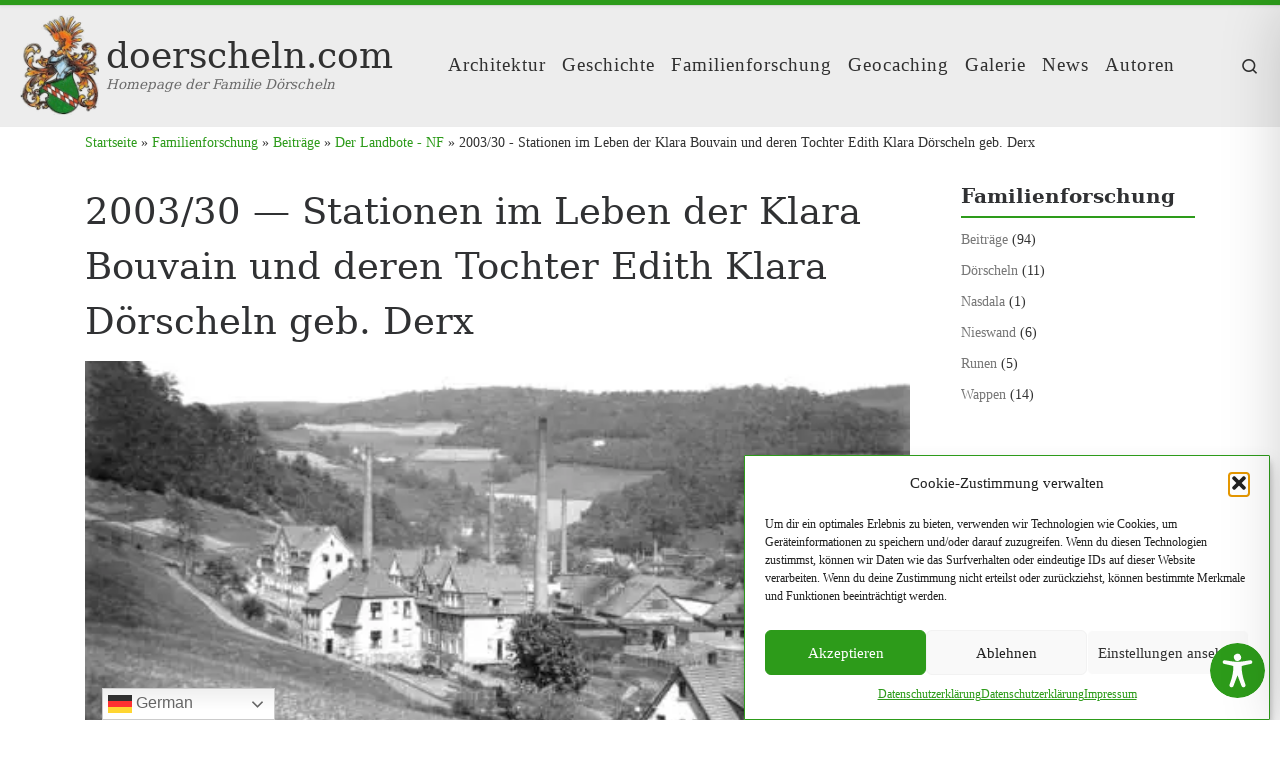

--- FILE ---
content_type: text/html; charset=UTF-8
request_url: https://www.doerscheln.com/2003-30-stationen-im-leben-der-klara-bouvain/
body_size: 42214
content:
<!DOCTYPE html>
<!--[if IE 7]>
<html class="ie ie7" lang="de">
<![endif]-->
<!--[if IE 8]>
<html class="ie ie8" lang="de">
<![endif]-->
<!--[if !(IE 7) | !(IE 8)  ]><!-->
<html lang="de" class="no-js">
<!--<![endif]-->
<head>
<meta charset="UTF-8" />
<meta http-equiv="X-UA-Compatible" content="IE=EDGE" />
<meta name="viewport" content="width=device-width, initial-scale=1.0" />
<link rel="profile"  href="https://gmpg.org/xfn/11" />
<link rel="pingback" href="https://www.doerscheln.com/xmlrpc.php" />
<script>(function(html){html.className = html.className.replace(/\bno-js\b/,'js')})(document.documentElement);</script>
<title>2003/30 - Stationen im Leben der Klara Bouvain und deren Tochter Edith Klara Dörscheln geb. Derx - doerscheln.com</title>
<meta name='robots' content='max-image-preview:large' />
<style>img:is([sizes="auto" i], [sizes^="auto," i]) { contain-intrinsic-size: 3000px 1500px }</style>
<link rel='dns-prefetch' href='//stats.wp.com' />
<link rel='dns-prefetch' href='//v0.wordpress.com' />
<link rel='preconnect' href='//c0.wp.com' />
<link rel="alternate" type="application/rss+xml" title="doerscheln.com &raquo; Feed" href="https://www.doerscheln.com/feed/" />
<link rel="alternate" type="application/rss+xml" title="doerscheln.com &raquo; Kommentar-Feed" href="https://www.doerscheln.com/comments/feed/" />
<link rel="alternate" type="application/rss+xml" title="doerscheln.com &raquo; 2003/​30 — Sta­tio­nen im Leben der Klara Bou­vain und deren Tochter Edith Klara Dörscheln geb. Derx Kommentar-Feed" href="https://www.doerscheln.com/2003-30-stationen-im-leben-der-klara-bouvain/feed/" />
<script>
window._wpemojiSettings = {"baseUrl":"https:\/\/s.w.org\/images\/core\/emoji\/15.0.3\/72x72\/","ext":".png","svgUrl":"https:\/\/s.w.org\/images\/core\/emoji\/15.0.3\/svg\/","svgExt":".svg","source":{"concatemoji":"https:\/\/www.doerscheln.com\/lib\/js\/wp-emoji-release.min.js"}};
/*! This file is auto-generated */
!function(i,n){var o,s,e;function c(e){try{var t={supportTests:e,timestamp:(new Date).valueOf()};sessionStorage.setItem(o,JSON.stringify(t))}catch(e){}}function p(e,t,n){e.clearRect(0,0,e.canvas.width,e.canvas.height),e.fillText(t,0,0);var t=new Uint32Array(e.getImageData(0,0,e.canvas.width,e.canvas.height).data),r=(e.clearRect(0,0,e.canvas.width,e.canvas.height),e.fillText(n,0,0),new Uint32Array(e.getImageData(0,0,e.canvas.width,e.canvas.height).data));return t.every(function(e,t){return e===r[t]})}function u(e,t,n){switch(t){case"flag":return n(e,"\ud83c\udff3\ufe0f\u200d\u26a7\ufe0f","\ud83c\udff3\ufe0f\u200b\u26a7\ufe0f")?!1:!n(e,"\ud83c\uddfa\ud83c\uddf3","\ud83c\uddfa\u200b\ud83c\uddf3")&&!n(e,"\ud83c\udff4\udb40\udc67\udb40\udc62\udb40\udc65\udb40\udc6e\udb40\udc67\udb40\udc7f","\ud83c\udff4\u200b\udb40\udc67\u200b\udb40\udc62\u200b\udb40\udc65\u200b\udb40\udc6e\u200b\udb40\udc67\u200b\udb40\udc7f");case"emoji":return!n(e,"\ud83d\udc26\u200d\u2b1b","\ud83d\udc26\u200b\u2b1b")}return!1}function f(e,t,n){var r="undefined"!=typeof WorkerGlobalScope&&self instanceof WorkerGlobalScope?new OffscreenCanvas(300,150):i.createElement("canvas"),a=r.getContext("2d",{willReadFrequently:!0}),o=(a.textBaseline="top",a.font="600 32px Arial",{});return e.forEach(function(e){o[e]=t(a,e,n)}),o}function t(e){var t=i.createElement("script");t.src=e,t.defer=!0,i.head.appendChild(t)}"undefined"!=typeof Promise&&(o="wpEmojiSettingsSupports",s=["flag","emoji"],n.supports={everything:!0,everythingExceptFlag:!0},e=new Promise(function(e){i.addEventListener("DOMContentLoaded",e,{once:!0})}),new Promise(function(t){var n=function(){try{var e=JSON.parse(sessionStorage.getItem(o));if("object"==typeof e&&"number"==typeof e.timestamp&&(new Date).valueOf()<e.timestamp+604800&&"object"==typeof e.supportTests)return e.supportTests}catch(e){}return null}();if(!n){if("undefined"!=typeof Worker&&"undefined"!=typeof OffscreenCanvas&&"undefined"!=typeof URL&&URL.createObjectURL&&"undefined"!=typeof Blob)try{var e="postMessage("+f.toString()+"("+[JSON.stringify(s),u.toString(),p.toString()].join(",")+"));",r=new Blob([e],{type:"text/javascript"}),a=new Worker(URL.createObjectURL(r),{name:"wpTestEmojiSupports"});return void(a.onmessage=function(e){c(n=e.data),a.terminate(),t(n)})}catch(e){}c(n=f(s,u,p))}t(n)}).then(function(e){for(var t in e)n.supports[t]=e[t],n.supports.everything=n.supports.everything&&n.supports[t],"flag"!==t&&(n.supports.everythingExceptFlag=n.supports.everythingExceptFlag&&n.supports[t]);n.supports.everythingExceptFlag=n.supports.everythingExceptFlag&&!n.supports.flag,n.DOMReady=!1,n.readyCallback=function(){n.DOMReady=!0}}).then(function(){return e}).then(function(){var e;n.supports.everything||(n.readyCallback(),(e=n.source||{}).concatemoji?t(e.concatemoji):e.wpemoji&&e.twemoji&&(t(e.twemoji),t(e.wpemoji)))}))}((window,document),window._wpemojiSettings);
</script>
<!-- <link rel='stylesheet' id='sbi_styles-css' href='https://www.doerscheln.com/core/modules/instagram-feed/css/sbi-styles.min.css' media='all' /> -->
<link rel="stylesheet" type="text/css" href="//www.doerscheln.com/core/cache/wpfc-minified/zk5j2ls/hchjl.css" media="all"/>
<style id='wp-emoji-styles-inline-css'>
img.wp-smiley, img.emoji {
display: inline !important;
border: none !important;
box-shadow: none !important;
height: 1em !important;
width: 1em !important;
margin: 0 0.07em !important;
vertical-align: -0.1em !important;
background: none !important;
padding: 0 !important;
}
</style>
<!-- <link rel='stylesheet' id='wp-block-library-css' href='https://www.doerscheln.com/core/modules/gutenberg/build/block-library/style.css' media='all' /> -->
<link rel="stylesheet" type="text/css" href="//www.doerscheln.com/core/cache/wpfc-minified/8xolfjyl/hchjk.css" media="all"/>
<style id='feedzy-rss-feeds-loop-style-inline-css'>
.wp-block-feedzy-rss-feeds-loop{display:grid;gap:24px;grid-template-columns:repeat(1,1fr)}@media(min-width:782px){.wp-block-feedzy-rss-feeds-loop.feedzy-loop-columns-2,.wp-block-feedzy-rss-feeds-loop.feedzy-loop-columns-3,.wp-block-feedzy-rss-feeds-loop.feedzy-loop-columns-4,.wp-block-feedzy-rss-feeds-loop.feedzy-loop-columns-5{grid-template-columns:repeat(2,1fr)}}@media(min-width:960px){.wp-block-feedzy-rss-feeds-loop.feedzy-loop-columns-2{grid-template-columns:repeat(2,1fr)}.wp-block-feedzy-rss-feeds-loop.feedzy-loop-columns-3{grid-template-columns:repeat(3,1fr)}.wp-block-feedzy-rss-feeds-loop.feedzy-loop-columns-4{grid-template-columns:repeat(4,1fr)}.wp-block-feedzy-rss-feeds-loop.feedzy-loop-columns-5{grid-template-columns:repeat(5,1fr)}}.wp-block-feedzy-rss-feeds-loop .wp-block-image.is-style-rounded img{border-radius:9999px}
</style>
<link rel='stylesheet' id='mediaelement-css' href='https://c0.wp.com/c/6.7.2/wp-includes/js/mediaelement/mediaelementplayer-legacy.min.css' media='all' />
<link rel='stylesheet' id='wp-mediaelement-css' href='https://c0.wp.com/c/6.7.2/wp-includes/js/mediaelement/wp-mediaelement.min.css' media='all' />
<style id='jetpack-sharing-buttons-style-inline-css'>
.jetpack-sharing-buttons__services-list{display:flex;flex-direction:row;flex-wrap:wrap;gap:0;list-style-type:none;margin:5px;padding:0}.jetpack-sharing-buttons__services-list.has-small-icon-size{font-size:12px}.jetpack-sharing-buttons__services-list.has-normal-icon-size{font-size:16px}.jetpack-sharing-buttons__services-list.has-large-icon-size{font-size:24px}.jetpack-sharing-buttons__services-list.has-huge-icon-size{font-size:36px}@media print{.jetpack-sharing-buttons__services-list{display:none!important}}.editor-styles-wrapper .wp-block-jetpack-sharing-buttons{gap:0;padding-inline-start:0}ul.jetpack-sharing-buttons__services-list.has-background{padding:1.25em 2.375em}
</style>
<style id='classic-theme-styles-inline-css'>
/*! This file is auto-generated */
.wp-block-button__link{color:#fff;background-color:#32373c;border-radius:9999px;box-shadow:none;text-decoration:none;padding:calc(.667em + 2px) calc(1.333em + 2px);font-size:1.125em}.wp-block-file__button{background:#32373c;color:#fff;text-decoration:none}
</style>
<!-- <link rel='stylesheet' id='accessibility-onetap-css' href='https://www.doerscheln.com/core/modules/accessibility-onetap/assets/css/accessibility-onetap-front-end.min.css' media='all' /> -->
<link rel="stylesheet" type="text/css" href="//www.doerscheln.com/core/cache/wpfc-minified/2re19loy/hchjk.css" media="all"/>
<style id='accessibility-onetap-inline-css'>
.onetap-container-toggle .onetap-toggle svg,
nav.onetap-accessibility.onetap-plugin-onetap .onetap-container .onetap-accessibility-settings header.onetap-header-top .onetap-site-container .onetap-site-info .onetap-image svg,
nav.onetap-accessibility.onetap-plugin-onetap .onetap-container .onetap-accessibility-settings .onetap-features-container .onetap-features .onetap-box-feature.onetap-active .onetap-icon .onetap-icon-animation svg,
nav.onetap-accessibility.onetap-plugin-onetap .onetap-container .onetap-accessibility-settings .onetap-features-container .onetap-features .onetap-box-feature.onetap-lv1 .onetap-icon .onetap-icon-animation svg, nav.onetap-accessibility.onetap-plugin-onetap .onetap-container .onetap-accessibility-settings .onetap-features-container .onetap-features .onetap-box-feature.onetap-lv2 .onetap-icon .onetap-icon-animation svg, nav.onetap-accessibility.onetap-plugin-onetap .onetap-container .onetap-accessibility-settings .onetap-features-container .onetap-features .onetap-box-feature.onetap-lv3 .onetap-icon .onetap-icon-animation svg {
fill: #2d9b1a !important;
}
nav.onetap-accessibility.onetap-plugin-onetap .onetap-container .onetap-accessibility-settings header.onetap-header-top::before,
nav.onetap-accessibility.onetap-plugin-onetap .onetap-container .onetap-accessibility-settings .onetap-reset-settings span,
nav.onetap-accessibility.onetap-plugin-onetap .onetap-container .onetap-accessibility-settings .onetap-features-container .onetap-features .onetap-box-feature.onetap-lv1 .onetap-title p.onetap-option-levels span.onetap-level.onetap-level1,
nav.onetap-accessibility.onetap-plugin-onetap .onetap-container .onetap-accessibility-settings header.onetap-header-top::before, nav.onetap-accessibility.onetap-plugin-onetap .onetap-container .onetap-accessibility-settings .onetap-reset-settings span, nav.onetap-accessibility.onetap-plugin-onetap .onetap-container .onetap-accessibility-settings .onetap-features-container .onetap-features .onetap-box-feature.onetap-lv2 .onetap-title p.onetap-option-levels span.onetap-level.onetap-level1, nav.onetap-accessibility.onetap-plugin-onetap .onetap-container .onetap-accessibility-settings .onetap-features-container .onetap-features .onetap-box-feature.onetap-lv2 .onetap-title p.onetap-option-levels span.onetap-level.onetap-level2,
nav.onetap-accessibility.onetap-plugin-onetap .onetap-container .onetap-accessibility-settings .onetap-features-container .onetap-features .onetap-box-feature.onetap-lv3 .onetap-title p.onetap-option-levels span.onetap-level.onetap-level1, nav.onetap-accessibility.onetap-plugin-onetap .onetap-container .onetap-accessibility-settings .onetap-features-container .onetap-features .onetap-box-feature.onetap-lv3 .onetap-title p.onetap-option-levels span.onetap-level.onetap-level2, nav.onetap-accessibility.onetap-plugin-onetap .onetap-container .onetap-accessibility-settings .onetap-features-container .onetap-features .onetap-box-feature.onetap-lv3 .onetap-title p.onetap-option-levels span.onetap-level.onetap-level3 {
background: #2d9b1a !important;
}
nav.onetap-accessibility.onetap-plugin-onetap .onetap-container .onetap-accessibility-settings .onetap-features-container .onetap-features .onetap-box-feature:hover {
border-color: #2d9b1a !important;
box-shadow: 0 0 0 1px #2d9b1a !important;
}
nav.onetap-accessibility.onetap-plugin-onetap .onetap-container .onetap-accessibility-settings .onetap-features-container .onetap-features .onetap-box-feature:hover .onetap-title h3,
nav.onetap-accessibility.onetap-plugin-onetap .onetap-container .onetap-accessibility-settings .onetap-features-container .onetap-features .onetap-box-feature.onetap-active .onetap-title h3,
nav.onetap-accessibility.onetap-plugin-onetap .onetap-container .onetap-accessibility-settings .onetap-features-container .onetap-features .onetap-box-feature.onetap-lv1 .onetap-title h3, nav.onetap-accessibility.onetap-plugin-onetap .onetap-container .onetap-accessibility-settings .onetap-features-container .onetap-features .onetap-box-feature.onetap-lv2 .onetap-title h3, nav.onetap-accessibility.onetap-plugin-onetap .onetap-container .onetap-accessibility-settings .onetap-features-container .onetap-features .onetap-box-feature.onetap-lv3 .onetap-title h3 {
color: #2d9b1a !important;
}
.onetap-container-toggle .onetap-toggle {
right: 0 !important;
margin-right: 15px !important;					
bottom: 0 !important;
margin-bottom: 15px !important;
}
nav.onetap-accessibility.onetap-plugin-onetap {
right: -580px !important;
}
nav.onetap-accessibility.onetap-plugin-onetap.onetap-toggle-open {
right: 0 !important;
}			
nav.onetap-accessibility.onetap-plugin-onetap .onetap-container .onetap-accessibility-settings header.onetap-header-top .onetap-close {
right: 20px !important;
}			
</style>
<!-- <link rel='stylesheet' id='accessibility-onetap-eicons-css' href='https://www.doerscheln.com/core/modules/accessibility-onetap/assets/fonts/eicons/css/elementor-icons.min.css' media='all' /> -->
<!-- <link rel='stylesheet' id='bold-timeline-css' href='https://www.doerscheln.com/core/modules/bold-timeline-lite/style.css' media='all' /> -->
<link rel="stylesheet" type="text/css" href="//www.doerscheln.com/core/cache/wpfc-minified/drtwp0os/hchjk.css" media="all"/>
<style id='global-styles-inline-css'>
:root{--wp--preset--aspect-ratio--square: 1;--wp--preset--aspect-ratio--4-3: 4/3;--wp--preset--aspect-ratio--3-4: 3/4;--wp--preset--aspect-ratio--3-2: 3/2;--wp--preset--aspect-ratio--2-3: 2/3;--wp--preset--aspect-ratio--16-9: 16/9;--wp--preset--aspect-ratio--9-16: 9/16;--wp--preset--color--black: #000000;--wp--preset--color--cyan-bluish-gray: #abb8c3;--wp--preset--color--white: #ffffff;--wp--preset--color--pale-pink: #f78da7;--wp--preset--color--vivid-red: #cf2e2e;--wp--preset--color--luminous-vivid-orange: #ff6900;--wp--preset--color--luminous-vivid-amber: #fcb900;--wp--preset--color--light-green-cyan: #7bdcb5;--wp--preset--color--vivid-green-cyan: #00d084;--wp--preset--color--pale-cyan-blue: #8ed1fc;--wp--preset--color--vivid-cyan-blue: #0693e3;--wp--preset--color--vivid-purple: #9b51e0;--wp--preset--gradient--vivid-cyan-blue-to-vivid-purple: linear-gradient(135deg,rgba(6,147,227,1) 0%,rgb(155,81,224) 100%);--wp--preset--gradient--light-green-cyan-to-vivid-green-cyan: linear-gradient(135deg,rgb(122,220,180) 0%,rgb(0,208,130) 100%);--wp--preset--gradient--luminous-vivid-amber-to-luminous-vivid-orange: linear-gradient(135deg,rgba(252,185,0,1) 0%,rgba(255,105,0,1) 100%);--wp--preset--gradient--luminous-vivid-orange-to-vivid-red: linear-gradient(135deg,rgba(255,105,0,1) 0%,rgb(207,46,46) 100%);--wp--preset--gradient--very-light-gray-to-cyan-bluish-gray: linear-gradient(135deg,rgb(238,238,238) 0%,rgb(169,184,195) 100%);--wp--preset--gradient--cool-to-warm-spectrum: linear-gradient(135deg,rgb(74,234,220) 0%,rgb(151,120,209) 20%,rgb(207,42,186) 40%,rgb(238,44,130) 60%,rgb(251,105,98) 80%,rgb(254,248,76) 100%);--wp--preset--gradient--blush-light-purple: linear-gradient(135deg,rgb(255,206,236) 0%,rgb(152,150,240) 100%);--wp--preset--gradient--blush-bordeaux: linear-gradient(135deg,rgb(254,205,165) 0%,rgb(254,45,45) 50%,rgb(107,0,62) 100%);--wp--preset--gradient--luminous-dusk: linear-gradient(135deg,rgb(255,203,112) 0%,rgb(199,81,192) 50%,rgb(65,88,208) 100%);--wp--preset--gradient--pale-ocean: linear-gradient(135deg,rgb(255,245,203) 0%,rgb(182,227,212) 50%,rgb(51,167,181) 100%);--wp--preset--gradient--electric-grass: linear-gradient(135deg,rgb(202,248,128) 0%,rgb(113,206,126) 100%);--wp--preset--gradient--midnight: linear-gradient(135deg,rgb(2,3,129) 0%,rgb(40,116,252) 100%);--wp--preset--font-size--small: 13px;--wp--preset--font-size--medium: 20px;--wp--preset--font-size--large: 36px;--wp--preset--font-size--x-large: 42px;--wp--preset--spacing--20: 0.44rem;--wp--preset--spacing--30: 0.67rem;--wp--preset--spacing--40: 1rem;--wp--preset--spacing--50: 1.5rem;--wp--preset--spacing--60: 2.25rem;--wp--preset--spacing--70: 3.38rem;--wp--preset--spacing--80: 5.06rem;--wp--preset--shadow--natural: 6px 6px 9px rgba(0, 0, 0, 0.2);--wp--preset--shadow--deep: 12px 12px 50px rgba(0, 0, 0, 0.4);--wp--preset--shadow--sharp: 6px 6px 0px rgba(0, 0, 0, 0.2);--wp--preset--shadow--outlined: 6px 6px 0px -3px rgba(255, 255, 255, 1), 6px 6px rgba(0, 0, 0, 1);--wp--preset--shadow--crisp: 6px 6px 0px rgba(0, 0, 0, 1);}:where(.is-layout-flex){gap: 0.5em;}:where(.is-layout-grid){gap: 0.5em;}body .is-layout-flex{display: flex;}.is-layout-flex{flex-wrap: wrap;align-items: center;}.is-layout-flex > :is(*, div){margin: 0;}body .is-layout-grid{display: grid;}.is-layout-grid > :is(*, div){margin: 0;}:where(.wp-block-columns.is-layout-flex){gap: 2em;}:where(.wp-block-columns.is-layout-grid){gap: 2em;}:where(.wp-block-post-template.is-layout-flex){gap: 1.25em;}:where(.wp-block-post-template.is-layout-grid){gap: 1.25em;}.has-black-color{color: var(--wp--preset--color--black) !important;}.has-cyan-bluish-gray-color{color: var(--wp--preset--color--cyan-bluish-gray) !important;}.has-white-color{color: var(--wp--preset--color--white) !important;}.has-pale-pink-color{color: var(--wp--preset--color--pale-pink) !important;}.has-vivid-red-color{color: var(--wp--preset--color--vivid-red) !important;}.has-luminous-vivid-orange-color{color: var(--wp--preset--color--luminous-vivid-orange) !important;}.has-luminous-vivid-amber-color{color: var(--wp--preset--color--luminous-vivid-amber) !important;}.has-light-green-cyan-color{color: var(--wp--preset--color--light-green-cyan) !important;}.has-vivid-green-cyan-color{color: var(--wp--preset--color--vivid-green-cyan) !important;}.has-pale-cyan-blue-color{color: var(--wp--preset--color--pale-cyan-blue) !important;}.has-vivid-cyan-blue-color{color: var(--wp--preset--color--vivid-cyan-blue) !important;}.has-vivid-purple-color{color: var(--wp--preset--color--vivid-purple) !important;}.has-black-background-color{background-color: var(--wp--preset--color--black) !important;}.has-cyan-bluish-gray-background-color{background-color: var(--wp--preset--color--cyan-bluish-gray) !important;}.has-white-background-color{background-color: var(--wp--preset--color--white) !important;}.has-pale-pink-background-color{background-color: var(--wp--preset--color--pale-pink) !important;}.has-vivid-red-background-color{background-color: var(--wp--preset--color--vivid-red) !important;}.has-luminous-vivid-orange-background-color{background-color: var(--wp--preset--color--luminous-vivid-orange) !important;}.has-luminous-vivid-amber-background-color{background-color: var(--wp--preset--color--luminous-vivid-amber) !important;}.has-light-green-cyan-background-color{background-color: var(--wp--preset--color--light-green-cyan) !important;}.has-vivid-green-cyan-background-color{background-color: var(--wp--preset--color--vivid-green-cyan) !important;}.has-pale-cyan-blue-background-color{background-color: var(--wp--preset--color--pale-cyan-blue) !important;}.has-vivid-cyan-blue-background-color{background-color: var(--wp--preset--color--vivid-cyan-blue) !important;}.has-vivid-purple-background-color{background-color: var(--wp--preset--color--vivid-purple) !important;}.has-black-border-color{border-color: var(--wp--preset--color--black) !important;}.has-cyan-bluish-gray-border-color{border-color: var(--wp--preset--color--cyan-bluish-gray) !important;}.has-white-border-color{border-color: var(--wp--preset--color--white) !important;}.has-pale-pink-border-color{border-color: var(--wp--preset--color--pale-pink) !important;}.has-vivid-red-border-color{border-color: var(--wp--preset--color--vivid-red) !important;}.has-luminous-vivid-orange-border-color{border-color: var(--wp--preset--color--luminous-vivid-orange) !important;}.has-luminous-vivid-amber-border-color{border-color: var(--wp--preset--color--luminous-vivid-amber) !important;}.has-light-green-cyan-border-color{border-color: var(--wp--preset--color--light-green-cyan) !important;}.has-vivid-green-cyan-border-color{border-color: var(--wp--preset--color--vivid-green-cyan) !important;}.has-pale-cyan-blue-border-color{border-color: var(--wp--preset--color--pale-cyan-blue) !important;}.has-vivid-cyan-blue-border-color{border-color: var(--wp--preset--color--vivid-cyan-blue) !important;}.has-vivid-purple-border-color{border-color: var(--wp--preset--color--vivid-purple) !important;}.has-vivid-cyan-blue-to-vivid-purple-gradient-background{background: var(--wp--preset--gradient--vivid-cyan-blue-to-vivid-purple) !important;}.has-light-green-cyan-to-vivid-green-cyan-gradient-background{background: var(--wp--preset--gradient--light-green-cyan-to-vivid-green-cyan) !important;}.has-luminous-vivid-amber-to-luminous-vivid-orange-gradient-background{background: var(--wp--preset--gradient--luminous-vivid-amber-to-luminous-vivid-orange) !important;}.has-luminous-vivid-orange-to-vivid-red-gradient-background{background: var(--wp--preset--gradient--luminous-vivid-orange-to-vivid-red) !important;}.has-very-light-gray-to-cyan-bluish-gray-gradient-background{background: var(--wp--preset--gradient--very-light-gray-to-cyan-bluish-gray) !important;}.has-cool-to-warm-spectrum-gradient-background{background: var(--wp--preset--gradient--cool-to-warm-spectrum) !important;}.has-blush-light-purple-gradient-background{background: var(--wp--preset--gradient--blush-light-purple) !important;}.has-blush-bordeaux-gradient-background{background: var(--wp--preset--gradient--blush-bordeaux) !important;}.has-luminous-dusk-gradient-background{background: var(--wp--preset--gradient--luminous-dusk) !important;}.has-pale-ocean-gradient-background{background: var(--wp--preset--gradient--pale-ocean) !important;}.has-electric-grass-gradient-background{background: var(--wp--preset--gradient--electric-grass) !important;}.has-midnight-gradient-background{background: var(--wp--preset--gradient--midnight) !important;}.has-small-font-size{font-size: var(--wp--preset--font-size--small) !important;}.has-medium-font-size{font-size: var(--wp--preset--font-size--medium) !important;}.has-large-font-size{font-size: var(--wp--preset--font-size--large) !important;}.has-x-large-font-size{font-size: var(--wp--preset--font-size--x-large) !important;}
:where(.wp-block-columns.is-layout-flex){gap: 2em;}:where(.wp-block-columns.is-layout-grid){gap: 2em;}
:root :where(.wp-block-pullquote){font-size: 1.5em;line-height: 1.6;}
:where(.wp-block-post-template.is-layout-flex){gap: 1.25em;}:where(.wp-block-post-template.is-layout-grid){gap: 1.25em;}
</style>
<!-- <link rel='stylesheet' id='post_listing_css-css' href='https://www.doerscheln.com/core/modules/multiple-post-type-order/css/post_listing_css.css' media='all' /> -->
<!-- <link rel='stylesheet' id='main_css_file-css' href='https://www.doerscheln.com/core/modules/multiple-post-type-order/css/pmto_dem.css' media='all' /> -->
<!-- <link rel='stylesheet' id='main1_css_file-css' href='https://www.doerscheln.com/core/modules/multiple-post-type-order/css/normalize.css' media='all' /> -->
<!-- <link rel='stylesheet' id='main2_css_file-css' href='https://www.doerscheln.com/core/modules/multiple-post-type-order/css/style_one.css' media='all' /> -->
<!-- <link rel='stylesheet' id='main3_css_file-css' href='https://www.doerscheln.com/core/modules/multiple-post-type-order/css/style_two.css' media='all' /> -->
<!-- <link rel='stylesheet' id='wiki-preview-box-css' href='https://www.doerscheln.com/core/modules/summary-box-for-wikipedia-links/wikiPreviewBox.min.css' media='all' /> -->
<!-- <link rel='stylesheet' id='wikilookup-css-wikilookup-css' href='https://www.doerscheln.com/core/modules/wikilookup/assets/jquery.wikilookup-0.2.3.min.css' media='all' /> -->
<!-- <link rel='stylesheet' id='wikilookup-css-bootstrap-bundle-css-css' href='https://www.doerscheln.com/core/modules/wikilookup/assets/popover/bootstrap.min.css' media='all' /> -->
<!-- <link rel='stylesheet' id='wikilookup-css-popup-css' href='https://www.doerscheln.com/core/modules/wikilookup/assets/css/wikilookup.wordpress.css' media='all' /> -->
<!-- <link rel='stylesheet' id='cmplz-general-css' href='https://www.doerscheln.com/core/modules/complianz-gdpr/assets/css/cookieblocker.min.css' media='all' /> -->
<!-- <link rel='stylesheet' id='customizr-style-css' href='https://www.doerscheln.com/core/assets/customizr/style.css' media='all' /> -->
<!-- <link rel='stylesheet' id='child-style-css' href='https://www.doerscheln.com/core/assets/customizr-child/style.css' media='all' /> -->
<!-- <link rel='stylesheet' id='customizr-main-css' href='https://www.doerscheln.com/core/assets/customizr/assets/front/css/style.min.css' media='all' /> -->
<link rel="stylesheet" type="text/css" href="//www.doerscheln.com/core/cache/wpfc-minified/7z4zgd7e/hchj9.css" media="all"/>
<style id='customizr-main-inline-css'>
::-moz-selection{background-color:#2d9b1a}::selection{background-color:#2d9b1a}a,.btn-skin:active,.btn-skin:focus,.btn-skin:hover,.btn-skin.inverted,.grid-container__classic .post-type__icon,.post-type__icon:hover .icn-format,.grid-container__classic .post-type__icon:hover .icn-format,[class*='grid-container__'] .entry-title a.czr-title:hover,input[type=checkbox]:checked::before{color:#2d9b1a}.czr-css-loader > div ,.btn-skin,.btn-skin:active,.btn-skin:focus,.btn-skin:hover,.btn-skin-h-dark,.btn-skin-h-dark.inverted:active,.btn-skin-h-dark.inverted:focus,.btn-skin-h-dark.inverted:hover{border-color:#2d9b1a}.tc-header.border-top{border-top-color:#2d9b1a}[class*='grid-container__'] .entry-title a:hover::after,.grid-container__classic .post-type__icon,.btn-skin,.btn-skin.inverted:active,.btn-skin.inverted:focus,.btn-skin.inverted:hover,.btn-skin-h-dark,.btn-skin-h-dark.inverted:active,.btn-skin-h-dark.inverted:focus,.btn-skin-h-dark.inverted:hover,.sidebar .widget-title::after,input[type=radio]:checked::before{background-color:#2d9b1a}.btn-skin-light:active,.btn-skin-light:focus,.btn-skin-light:hover,.btn-skin-light.inverted{color:#41db27}input:not([type='submit']):not([type='button']):not([type='number']):not([type='checkbox']):not([type='radio']):focus,textarea:focus,.btn-skin-light,.btn-skin-light.inverted,.btn-skin-light:active,.btn-skin-light:focus,.btn-skin-light:hover,.btn-skin-light.inverted:active,.btn-skin-light.inverted:focus,.btn-skin-light.inverted:hover{border-color:#41db27}.btn-skin-light,.btn-skin-light.inverted:active,.btn-skin-light.inverted:focus,.btn-skin-light.inverted:hover{background-color:#41db27}.btn-skin-lightest:active,.btn-skin-lightest:focus,.btn-skin-lightest:hover,.btn-skin-lightest.inverted{color:#54de3d}.btn-skin-lightest,.btn-skin-lightest.inverted,.btn-skin-lightest:active,.btn-skin-lightest:focus,.btn-skin-lightest:hover,.btn-skin-lightest.inverted:active,.btn-skin-lightest.inverted:focus,.btn-skin-lightest.inverted:hover{border-color:#54de3d}.btn-skin-lightest,.btn-skin-lightest.inverted:active,.btn-skin-lightest.inverted:focus,.btn-skin-lightest.inverted:hover{background-color:#54de3d}.pagination,a:hover,a:focus,a:active,.btn-skin-dark:active,.btn-skin-dark:focus,.btn-skin-dark:hover,.btn-skin-dark.inverted,.btn-skin-dark-oh:active,.btn-skin-dark-oh:focus,.btn-skin-dark-oh:hover,.post-info a:not(.btn):hover,.grid-container__classic .post-type__icon .icn-format,[class*='grid-container__'] .hover .entry-title a,.widget-area a:not(.btn):hover,a.czr-format-link:hover,.format-link.hover a.czr-format-link,button[type=submit]:hover,button[type=submit]:active,button[type=submit]:focus,input[type=submit]:hover,input[type=submit]:active,input[type=submit]:focus,.tabs .nav-link:hover,.tabs .nav-link.active,.tabs .nav-link.active:hover,.tabs .nav-link.active:focus{color:#1e6711}.grid-container__classic.tc-grid-border .grid__item,.btn-skin-dark,.btn-skin-dark.inverted,button[type=submit],input[type=submit],.btn-skin-dark:active,.btn-skin-dark:focus,.btn-skin-dark:hover,.btn-skin-dark.inverted:active,.btn-skin-dark.inverted:focus,.btn-skin-dark.inverted:hover,.btn-skin-h-dark:active,.btn-skin-h-dark:focus,.btn-skin-h-dark:hover,.btn-skin-h-dark.inverted,.btn-skin-h-dark.inverted,.btn-skin-h-dark.inverted,.btn-skin-dark-oh:active,.btn-skin-dark-oh:focus,.btn-skin-dark-oh:hover,.btn-skin-dark-oh.inverted:active,.btn-skin-dark-oh.inverted:focus,.btn-skin-dark-oh.inverted:hover,button[type=submit]:hover,button[type=submit]:active,button[type=submit]:focus,input[type=submit]:hover,input[type=submit]:active,input[type=submit]:focus{border-color:#1e6711}.btn-skin-dark,.btn-skin-dark.inverted:active,.btn-skin-dark.inverted:focus,.btn-skin-dark.inverted:hover,.btn-skin-h-dark:active,.btn-skin-h-dark:focus,.btn-skin-h-dark:hover,.btn-skin-h-dark.inverted,.btn-skin-h-dark.inverted,.btn-skin-h-dark.inverted,.btn-skin-dark-oh.inverted:active,.btn-skin-dark-oh.inverted:focus,.btn-skin-dark-oh.inverted:hover,.grid-container__classic .post-type__icon:hover,button[type=submit],input[type=submit],.czr-link-hover-underline .widgets-list-layout-links a:not(.btn)::before,.czr-link-hover-underline .widget_archive a:not(.btn)::before,.czr-link-hover-underline .widget_nav_menu a:not(.btn)::before,.czr-link-hover-underline .widget_rss ul a:not(.btn)::before,.czr-link-hover-underline .widget_recent_entries a:not(.btn)::before,.czr-link-hover-underline .widget_categories a:not(.btn)::before,.czr-link-hover-underline .widget_meta a:not(.btn)::before,.czr-link-hover-underline .widget_recent_comments a:not(.btn)::before,.czr-link-hover-underline .widget_pages a:not(.btn)::before,.czr-link-hover-underline .widget_calendar a:not(.btn)::before,[class*='grid-container__'] .hover .entry-title a::after,a.czr-format-link::before,.comment-author a::before,.comment-link::before,.tabs .nav-link.active::before{background-color:#1e6711}.btn-skin-dark-shaded:active,.btn-skin-dark-shaded:focus,.btn-skin-dark-shaded:hover,.btn-skin-dark-shaded.inverted{background-color:rgba(30,103,17,0.2)}.btn-skin-dark-shaded,.btn-skin-dark-shaded.inverted:active,.btn-skin-dark-shaded.inverted:focus,.btn-skin-dark-shaded.inverted:hover{background-color:rgba(30,103,17,0.8)}.tc-header,#tc-sn .tc-sn-inner,.czr-overlay,.add-menu-button,.tc-header .socials a,.tc-header .socials a:focus,.tc-header .socials a:active,.nav__utils,.nav__utils a,.nav__utils a:focus,.nav__utils a:active,.header-contact__info a,.header-contact__info a:focus,.header-contact__info a:active,.czr-overlay a:hover,.dropdown-menu,.tc-header .navbar-brand-sitename,[class*=nav__menu] .nav__link,[class*=nav__menu] .nav__link-wrapper .caret__dropdown-toggler,[class*=nav__menu] .dropdown-menu .nav__link,[class*=nav__menu] .dropdown-item .nav__link:hover,.tc-header form.czr-form label,.czr-overlay form.czr-form label,.tc-header .czr-form input:not([type='submit']):not([type='button']):not([type='number']):not([type='checkbox']):not([type='radio']),.tc-header .czr-form textarea,.tc-header .czr-form .form-control,.czr-overlay .czr-form input:not([type='submit']):not([type='button']):not([type='number']):not([type='checkbox']):not([type='radio']),.czr-overlay .czr-form textarea,.czr-overlay .czr-form .form-control,.tc-header h1,.tc-header h2,.tc-header h3,.tc-header h4,.tc-header h5,.tc-header h6{color:#313131}.tc-header .czr-form input:not([type='submit']):not([type='button']):not([type='number']):not([type='checkbox']):not([type='radio']),.tc-header .czr-form textarea,.tc-header .czr-form .form-control,.czr-overlay .czr-form input:not([type='submit']):not([type='button']):not([type='number']):not([type='checkbox']):not([type='radio']),.czr-overlay .czr-form textarea,.czr-overlay .czr-form .form-control{border-color:#313131}.ham__toggler-span-wrapper .line,[class*=nav__menu] .nav__title::before{background-color:#313131}.header-tagline,[class*=nav__menu] .nav__link:hover,[class*=nav__menu] .nav__link-wrapper .caret__dropdown-toggler:hover,[class*=nav__menu] .show:not(.dropdown-item) > .nav__link,[class*=nav__menu] .show:not(.dropdown-item) > .nav__link-wrapper .nav__link,.czr-highlight-contextual-menu-items [class*=nav__menu] li:not(.dropdown-item).current-active > .nav__link,.czr-highlight-contextual-menu-items [class*=nav__menu] li:not(.dropdown-item).current-active > .nav__link-wrapper .nav__link,.czr-highlight-contextual-menu-items [class*=nav__menu] .current-menu-item > .nav__link,.czr-highlight-contextual-menu-items [class*=nav__menu] .current-menu-item > .nav__link-wrapper .nav__link,[class*=nav__menu] .dropdown-item .nav__link,.czr-overlay a,.tc-header .socials a:hover,.nav__utils a:hover,.czr-highlight-contextual-menu-items .nav__utils a.current-active,.header-contact__info a:hover,.tc-header .czr-form .form-group.in-focus label,.czr-overlay .czr-form .form-group.in-focus label{color:rgba(49,49,49,0.7)}.nav__utils .ham-toggler-menu.czr-collapsed:hover .line{background-color:rgba(49,49,49,0.7)}.topbar-navbar__wrapper,.dropdown-item:not(:last-of-type){border-color:rgba(49,49,49,0.09)}.tc-header{border-bottom-color:rgba(49,49,49,0.09)}#tc-sn{outline-color:rgba(49,49,49,0.09)}.mobile-nav__container,.header-search__container,.mobile-nav__nav,.vertical-nav > li:not(:last-of-type){border-color:rgba(49,49,49,0.075)}.tc-header,#tc-sn .tc-sn-inner,.dropdown-menu,.dropdown-item:active,.dropdown-item:focus,.dropdown-item:hover{background-color:#dddddd}.sticky-transparent.is-sticky .mobile-sticky,.sticky-transparent.is-sticky .desktop-sticky,.sticky-transparent.is-sticky .mobile-nav__nav,.header-transparent:not(.is-sticky) .mobile-nav__nav,.header-transparent:not(.is-sticky) .dropdown-menu{background-color:rgba(221,221,221,0.9)}.czr-overlay{background-color:rgba(221,221,221,0.98)}.dropdown-item:before,.vertical-nav .caret__dropdown-toggler{background-color:rgba(34,34,34,0.045)}.navbar-brand,.header-tagline,h1,h2,h3,.tc-dropcap { font-family : 'Georgia','Georgia','serif'; }
body { font-family : 'Verdana','Geneva','sans-serif'; }
.tc-header.border-top { border-top-width: 5px; border-top-style: solid }
.tc-singular-thumbnail-wrapper .entry-media__wrapper {
max-height: 200px;
height :200px
}
@media (min-width: 576px ){
.tc-singular-thumbnail-wrapper .entry-media__wrapper {
max-height: 500px;
height :500px
}
}
#czr-push-footer { display: none; visibility: hidden; }
.czr-sticky-footer #czr-push-footer.sticky-footer-enabled { display: block; }
</style>
<!-- <link rel='stylesheet' id='customizr-ms-respond-css' href='https://www.doerscheln.com/core/assets/customizr/assets/front/css/style-modular-scale.min.css' media='all' /> -->
<!-- <link rel='stylesheet' id='dflip-style-css' href='https://www.doerscheln.com/core/modules/3d-flipbook-dflip-lite/assets/css/dflip.min.css' media='all' /> -->
<link rel="stylesheet" type="text/css" href="//www.doerscheln.com/core/cache/wpfc-minified/mmos737j/hchj7.css" media="all"/>
<style id='akismet-widget-style-inline-css'>
.a-stats {
--akismet-color-mid-green: #357b49;
--akismet-color-white: #fff;
--akismet-color-light-grey: #f6f7f7;
max-width: 350px;
width: auto;
}
.a-stats * {
all: unset;
box-sizing: border-box;
}
.a-stats strong {
font-weight: 600;
}
.a-stats a.a-stats__link,
.a-stats a.a-stats__link:visited,
.a-stats a.a-stats__link:active {
background: var(--akismet-color-mid-green);
border: none;
box-shadow: none;
border-radius: 8px;
color: var(--akismet-color-white);
cursor: pointer;
display: block;
font-family: -apple-system, BlinkMacSystemFont, 'Segoe UI', 'Roboto', 'Oxygen-Sans', 'Ubuntu', 'Cantarell', 'Helvetica Neue', sans-serif;
font-weight: 500;
padding: 12px;
text-align: center;
text-decoration: none;
transition: all 0.2s ease;
}
/* Extra specificity to deal with TwentyTwentyOne focus style */
.widget .a-stats a.a-stats__link:focus {
background: var(--akismet-color-mid-green);
color: var(--akismet-color-white);
text-decoration: none;
}
.a-stats a.a-stats__link:hover {
filter: brightness(110%);
box-shadow: 0 4px 12px rgba(0, 0, 0, 0.06), 0 0 2px rgba(0, 0, 0, 0.16);
}
.a-stats .count {
color: var(--akismet-color-white);
display: block;
font-size: 1.5em;
line-height: 1.4;
padding: 0 13px;
white-space: nowrap;
}
</style>
<style id='wp-typography-custom-inline-css'>
sub, sup{font-size: 75%;line-height: 100%}sup{vertical-align: 60%}sub{vertical-align: -10%}.amp{font-family: Baskerville, "Goudy Old Style", Palatino, "Book Antiqua", "Warnock Pro", serif;font-size: 1.1em;font-style: italic;font-weight: normal;line-height: 1em}.caps{font-size: 90%}.dquo{margin-left: -0.4em}.quo{margin-left: -0.2em}.pull-single{margin-left: -0.15em}.push-single{margin-right: 0.15em}.pull-double{margin-left: -0.38em}.push-double{margin-right: 0.38em}
</style>
<style id='wp-typography-safari-font-workaround-inline-css'>
body {-webkit-font-feature-settings: "liga";font-feature-settings: "liga";-ms-font-feature-settings: normal;}
</style>
<script id="nb-jquery" src="https://c0.wp.com/c/6.7.2/wp-includes/js/jquery/jquery.min.js" id="jquery-core-js"></script>
<script src="https://c0.wp.com/c/6.7.2/wp-includes/js/jquery/jquery-migrate.min.js" id="jquery-migrate-js"></script>
<script src='//www.doerscheln.com/core/cache/wpfc-minified/87dc41hh/hchjl.js' type="text/javascript"></script>
<!-- <script src="https://www.doerscheln.com/core/modules/bold-timeline-lite/bold-builder-light/bt-bb-light.js" id="bt-bb-light-js"></script> -->
<!-- <script src="https://www.doerscheln.com/core/modules/bold-timeline-lite/assets/js/bold-timeline.js" id="bold-timeline-js"></script> -->
<script src="https://c0.wp.com/c/6.7.2/wp-includes/js/underscore.min.js" id="underscore-js"></script>
<script id="czr-init-js-extra">
var CZRParams = {"assetsPath":"https:\/\/www.doerscheln.com\/core\/assets\/customizr\/assets\/front\/","mainScriptUrl":"https:\/\/www.doerscheln.com\/core\/assets\/customizr\/assets\/front\/js\/tc-scripts.min.js?4.4.24","deferFontAwesome":"1","fontAwesomeUrl":"https:\/\/www.doerscheln.com\/core\/assets\/customizr\/assets\/shared\/fonts\/fa\/css\/fontawesome-all.min.css?4.4.24","_disabled":[],"centerSliderImg":"1","isLightBoxEnabled":"1","SmoothScroll":{"Enabled":true,"Options":{"touchpadSupport":false}},"isAnchorScrollEnabled":"1","anchorSmoothScrollExclude":{"simple":["[class*=edd]",".carousel-control","[data-toggle=\"modal\"]","[data-toggle=\"dropdown\"]","[data-toggle=\"czr-dropdown\"]","[data-toggle=\"tooltip\"]","[data-toggle=\"popover\"]","[data-toggle=\"collapse\"]","[data-toggle=\"czr-collapse\"]","[data-toggle=\"tab\"]","[data-toggle=\"pill\"]","[data-toggle=\"czr-pill\"]","[class*=upme]","[class*=um-]"],"deep":{"classes":[],"ids":[]}},"timerOnScrollAllBrowsers":"1","centerAllImg":"1","HasComments":"","LoadModernizr":"1","stickyHeader":"","extLinksStyle":"","extLinksTargetExt":"","extLinksSkipSelectors":{"classes":["btn","button"],"ids":[]},"dropcapEnabled":"","dropcapWhere":{"post":"","page":""},"dropcapMinWords":"","dropcapSkipSelectors":{"tags":["IMG","IFRAME","H1","H2","H3","H4","H5","H6","BLOCKQUOTE","UL","OL"],"classes":["btn"],"id":[]},"imgSmartLoadEnabled":"1","imgSmartLoadOpts":{"parentSelectors":["[class*=grid-container], .article-container",".__before_main_wrapper",".widget-front",".post-related-articles",".tc-singular-thumbnail-wrapper",".sek-module-inner"],"opts":{"excludeImg":[".tc-holder-img"]}},"imgSmartLoadsForSliders":"1","pluginCompats":[],"isWPMobile":"","menuStickyUserSettings":{"desktop":"stick_up","mobile":"stick_up"},"adminAjaxUrl":"https:\/\/www.doerscheln.com\/homepage-admin\/homepage-admin-ajax.php","ajaxUrl":"https:\/\/www.doerscheln.com\/?czrajax=1","frontNonce":{"id":"CZRFrontNonce","handle":"4484387b44"},"isDevMode":"","isModernStyle":"1","i18n":{"Permanently dismiss":"Dauerhaft ausblenden"},"frontNotifications":{"welcome":{"enabled":false,"content":"","dismissAction":"dismiss_welcome_note_front"}},"preloadGfonts":"1","googleFonts":null,"version":"4.4.24"};
</script>
<script src='//www.doerscheln.com/core/cache/wpfc-minified/qihil2hp/hchjl.js' type="text/javascript"></script>
<!-- <script src="https://www.doerscheln.com/core/assets/customizr/assets/front/js/tc-init.min.js" id="czr-init-js"></script> -->
<!-- <script src="https://www.doerscheln.com/core/assets/customizr/assets/front/js/libs/modernizr.min.js" id="modernizr-js"></script> -->
<link rel="https://api.w.org/" href="https://www.doerscheln.com/wp-json/" /><link rel="alternate" title="JSON" type="application/json" href="https://www.doerscheln.com/wp-json/wp/v2/posts/505" /><link rel="EditURI" type="application/rsd+xml" title="RSD" href="https://www.doerscheln.com/xmlrpc.php?rsd" />
<link rel="canonical" href="https://www.doerscheln.com/2003-30-stationen-im-leben-der-klara-bouvain/" />
<link rel='shortlink' href='https://www.doerscheln.com/?p=505' />
<link rel="alternate" title="oEmbed (JSON)" type="application/json+oembed" href="https://www.doerscheln.com/wp-json/oembed/1.0/embed?url=https%3A%2F%2Fwww.doerscheln.com%2F2003-30-stationen-im-leben-der-klara-bouvain%2F" />
<link rel="alternate" title="oEmbed (XML)" type="text/xml+oembed" href="https://www.doerscheln.com/wp-json/oembed/1.0/embed?url=https%3A%2F%2Fwww.doerscheln.com%2F2003-30-stationen-im-leben-der-klara-bouvain%2F&#038;format=xml" />
<script>
// Select the node that will be observed for mutations
const targetNode = document.documentElement;
// Options for the observer (which mutations to observe)
const config = { attributes: false, childList: true, subtree: false };
var bold_timeline_item_button_done = false;
var css_override_item_done = false;
var css_override_group_done = false;
var css_override_container_done = false;
// Callback function to execute when mutations are observed
const callback = function( mutationsList, observer ) {
var i;
for ( i = 0; i < mutationsList.length; i++ ) {
if ( mutationsList[ i ].type === 'childList' ) {
if ( typeof jQuery !== 'undefined' && jQuery( '.bold_timeline_item_button' ).length > 0 && ! bold_timeline_item_button_done ) {
bold_timeline_item_button_done = true;
jQuery( '.bold_timeline_item_button' ).each( function() {
var css_override = jQuery( this ).data( 'css-override' );
if ( css_override != '' ) {
var id = jQuery( this ).attr( 'id' );
css_override = css_override.replace( /(\.bold_timeline_item_button)([\.\{\s])/g, '.bold_timeline_item_button#' + id + '$2' );
var head = document.getElementsByTagName( 'head' )[0];
var style = document.createElement( 'style' );
style.appendChild( document.createTextNode( css_override ) );
head.appendChild( style );
}
});
}
if ( typeof jQuery !== 'undefined' && jQuery( '.bold_timeline_item' ).length > 0 && ! css_override_item_done ) {
css_override_item_done = true;
jQuery( '.bold_timeline_item' ).each( function() {
var css_override = jQuery( this ).data( 'css-override' );
if ( css_override != '' ) {
var id = jQuery( this ).attr( 'id' );
css_override = css_override.replace( /(\.bold_timeline_item)([\.\{\s])/g, '.bold_timeline_item#' + id + '$2' );
var head = document.getElementsByTagName( 'head' )[0];
var style = document.createElement( 'style' );
style.appendChild( document.createTextNode( css_override ) );
head.appendChild( style );
}
});
}
if ( typeof jQuery !== 'undefined' && jQuery( '.bold_timeline_group' ).length > 0 && ! css_override_group_done ) {
css_override_group_done = true;
jQuery( '.bold_timeline_group' ).each( function() {
var css_override = jQuery( this ).data( 'css-override' );
if ( css_override != '' ) {
var id = jQuery( this ).attr( 'id' );
css_override = css_override.replace( /(\.bold_timeline_group)([\.\{\s])/g, '.bold_timeline_group#' + id + '$2' );
var head = document.getElementsByTagName( 'head' )[0];
var style = document.createElement( 'style' );
style.appendChild( document.createTextNode( css_override ) );
head.appendChild( style );
}
});
}
if ( typeof jQuery !== 'undefined' && jQuery( '.bold_timeline_container' ).length > 0 && ! css_override_container_done ) {
css_override_container_done = true;
jQuery( '.bold_timeline_container' ).each( function() {
var css_override = jQuery( this ).data( 'css-override' );
if ( css_override != '' ) {
var id = jQuery( this ).attr( 'id' );
css_override = css_override.replace( /(\.bold_timeline_container)([\.\{\s])/g, '#' + id + '$2' );
var head = document.getElementsByTagName( 'head' )[0];
var style = document.createElement( 'style' );
style.appendChild( document.createTextNode( css_override ) );
head.appendChild( style );
}
});
}
}
}
};
// Create an observer instance linked to the callback function
const observer = new MutationObserver(callback);
// Start observing the target node for configured mutations
observer.observe(targetNode, config);
// Later, you can stop observing
document.addEventListener( 'DOMContentLoaded', function() { observer.disconnect(); }, false );
</script>
<meta name="cdp-version" content="1.4.9" /><style type="text/css">
.feedzy-rss-link-icon:after {
content: url("https://www.doerscheln.com/core/modules/feedzy-rss-feeds/img/external-link.png");
margin-left: 3px;
}
</style>
<style>img#wpstats{display:none}</style>
<style>.cmplz-hidden {
display: none !important;
}</style>              <link rel="preload" as="font" type="font/woff2" href="https://www.doerscheln.com/core/assets/customizr/assets/shared/fonts/customizr/customizr.woff2?128396981" crossorigin="anonymous"/>
<link rel="icon" href="https://www.doerscheln.com/storage/2022/09/cropped-Wappen_qu-32x32.jpg" sizes="32x32" />
<link rel="icon" href="https://www.doerscheln.com/storage/2022/09/cropped-Wappen_qu-192x192.jpg" sizes="192x192" />
<link rel="apple-touch-icon" href="https://www.doerscheln.com/storage/2022/09/cropped-Wappen_qu-180x180.jpg" />
<meta name="msapplication-TileImage" content="https://www.doerscheln.com/storage/2022/09/cropped-Wappen_qu-270x270.jpg" />
</head>
<body data-cmplz=1 class="nb-3-3-7 nimble-no-local-data-skp__post_post_505 nimble-no-group-site-tmpl-skp__all_post post-template-default single single-post postid-505 single-format-standard custom-logo wp-embed-responsive onetap-root onetap-accessibility-plugin onetap-body-class onetap-custom-class onetap-classes sek-hide-rc-badge czr-link-hover-underline header-skin-custom footer-skin-dark czr-r-sidebar tc-center-images czr-full-layout customizr-4-4-24-with-child-theme czr-sticky-footer">
<a class="screen-reader-text skip-link" href="#content">Zum Inhalt springen</a>
<div id="tc-page-wrap" class="">
<header class="tpnav-header__header tc-header logo_centered sticky-brand-shrink-on sticky-transparent border-top czr-submenu-fade czr-submenu-move czr-highlight-contextual-menu-items align-items-center" >
<div class="topbar-navbar__wrapper " >
<div class="topbar-navbar__inner">
<div class="row flex-row flex-lg-nowrap justify-content-start justify-content-lg-end align-items-center topbar-navbar__row">
<div class="branding__container col col-auto" >
<div class="branding align-items-center flex-column ">
<div class="branding-row d-flex flex-row align-items-center" style="text-align: center;">
<div class="navbar-brand col-auto " >
<a class="navbar-brand-sitelogo" href="https://www.doerscheln.com/"  aria-label="doerscheln.com | Homepage der Familie Dörscheln" >
<img src="https://www.doerscheln.com/storage/2025/03/Wappen_transparent.gif" alt="Zurück zur Startseite" class="" width="352" height="448" style="max-width:250px;max-height:100px" data-no-retina>  </a>
</div>
<div class="branding-aside col-auto flex-column d-flex">
<span class="navbar-brand col-auto " >
<a class="navbar-brand-sitename " href="https://www.doerscheln.com/">
<span>doerscheln.com</span>
</a>
</span>
<span class="header-tagline " >
Homepage der Familie Dörscheln</span>
</div>
</div>
</div>
</div>
<div class="topbar-nav__container col col-auto d-none d-lg-flex">
<nav id="topbar-nav" class="topbar-nav__nav" style="text-align: center;">
<div class="nav__menu-wrapper topbar-nav__menu-wrapper czr-open-on-hover" >
<ul id="topbar-menu" class="topbar-nav__menu regular-nav nav__menu nav"><li id="menu-item-8434" class="menu-item menu-item-type-post_type menu-item-object-page menu-item-8434"><a href="https://www.doerscheln.com/architektur/" class="nav__link"><span class="nav__title">Architek­tur</span></a></li>
<li id="menu-item-8443" class="menu-item menu-item-type-post_type menu-item-object-page menu-item-8443"><a href="https://www.doerscheln.com/geschichte/" class="nav__link"><span class="nav__title">Geschichte</span></a></li>
<li id="menu-item-8451" class="menu-item menu-item-type-post_type menu-item-object-page menu-item-8451"><a href="https://www.doerscheln.com/familienforschung/" class="nav__link"><span class="nav__title">Fam­i­lien­forschung</span></a></li>
<li id="menu-item-8460" class="menu-item menu-item-type-post_type menu-item-object-page menu-item-8460"><a href="https://www.doerscheln.com/geocaching/" class="nav__link"><span class="nav__title">Geo­caching</span></a></li>
<li id="menu-item-2527" class="menu-item menu-item-type-post_type menu-item-object-page menu-item-2527"><a href="https://www.doerscheln.com/galerie/" class="nav__link"><span class="nav__title">Galerie</span></a></li>
<li id="menu-item-3916" class="menu-item menu-item-type-taxonomy menu-item-object-category menu-item-3916"><a href="https://www.doerscheln.com/category/news/" class="nav__link"><span class="nav__title">News</span></a></li>
<li id="menu-item-2462" class="menu-item menu-item-type-taxonomy menu-item-object-category menu-item-2462"><a href="https://www.doerscheln.com/category/autoren/" class="nav__link"><span class="nav__title">Autoren</span></a></li>
</ul></div>          </nav>
</div>
<div class="topbar-nav__utils nav__utils col-auto d-none d-lg-flex" >
<ul class="nav utils flex-row flex-nowrap regular-nav">
<li class="nav__search " >
<a href="#" class="search-toggle_btn icn-search czr-overlay-toggle_btn"  aria-expanded="false"><span class="sr-only">Search</span></a>
<div class="czr-search-expand">
<div class="czr-search-expand-inner"><div class="search-form__container " >
<form action="https://www.doerscheln.com/" method="get" class="czr-form search-form">
<div class="form-group czr-focus">
<label for="s-67c490053c207" id="lsearch-67c490053c207">
<span class="screen-reader-text">Suche</span>
<input id="s-67c490053c207" class="form-control czr-search-field" name="s" type="search" value="" aria-describedby="lsearch-67c490053c207" placeholder="Suchen &hellip;">
</label>
<button type="submit" class="button"><i class="icn-search"></i><span class="screen-reader-text">Suchen &hellip;</span></button>
</div>
</form>
</div></div>
</div>
</li>
</ul>
</div>          </div>
</div>
</div>
<div class="mobile-navbar__wrapper d-lg-none mobile-sticky" >
<div class="branding__container justify-content-between align-items-center container-fluid" >
<div class="branding flex-column">
<div class="branding-row d-flex align-self-start flex-row align-items-center">
<div class="navbar-brand col-auto " >
<a class="navbar-brand-sitelogo" href="https://www.doerscheln.com/"  aria-label="doerscheln.com | Homepage der Familie Dörscheln" >
<img src="https://www.doerscheln.com/storage/2025/03/Wappen_transparent.gif" alt="Zurück zur Startseite" class="" width="352" height="448" style="max-width:250px;max-height:100px" data-no-retina>  </a>
</div>
<div class="branding-aside col-auto">
<span class="navbar-brand col-auto " >
<a class="navbar-brand-sitename " href="https://www.doerscheln.com/">
<span>doerscheln.com</span>
</a>
</span>
</div>
</div>
<span class="header-tagline col col-auto" >
Homepage der Familie Dörscheln</span>
</div>
<div class="mobile-utils__wrapper nav__utils regular-nav">
<ul class="nav utils row flex-row flex-nowrap">
<li class="nav__search " >
<a href="#" class="search-toggle_btn icn-search czr-dropdown" data-aria-haspopup="true" aria-expanded="false"><span class="sr-only">Search</span></a>
<div class="czr-search-expand">
<div class="czr-search-expand-inner"><div class="search-form__container " >
<form action="https://www.doerscheln.com/" method="get" class="czr-form search-form">
<div class="form-group czr-focus">
<label for="s-67c490053d7ac" id="lsearch-67c490053d7ac">
<span class="screen-reader-text">Suche</span>
<input id="s-67c490053d7ac" class="form-control czr-search-field" name="s" type="search" value="" aria-describedby="lsearch-67c490053d7ac" placeholder="Suchen &hellip;">
</label>
<button type="submit" class="button"><i class="icn-search"></i><span class="screen-reader-text">Suchen &hellip;</span></button>
</div>
</form>
</div></div>
</div>
<ul class="dropdown-menu czr-dropdown-menu">
<li class="header-search__container container-fluid">
<div class="search-form__container " >
<form action="https://www.doerscheln.com/" method="get" class="czr-form search-form">
<div class="form-group czr-focus">
<label for="s-67c490053d9e0" id="lsearch-67c490053d9e0">
<span class="screen-reader-text">Suche</span>
<input id="s-67c490053d9e0" class="form-control czr-search-field" name="s" type="search" value="" aria-describedby="lsearch-67c490053d9e0" placeholder="Suchen &hellip;">
</label>
<button type="submit" class="button"><i class="icn-search"></i><span class="screen-reader-text">Suchen &hellip;</span></button>
</div>
</form>
</div></li>    </ul>
</li>
<li class="hamburger-toggler__container " >
<button class="ham-toggler-menu czr-collapsed" data-toggle="czr-collapse" data-target="#mobile-nav"><span class="ham__toggler-span-wrapper"><span class="line line-1"></span><span class="line line-2"></span><span class="line line-3"></span></span><span class="screen-reader-text">Menü</span></button>
</li>
</ul>
</div>
</div>
<div class="mobile-nav__container " >
<nav class="mobile-nav__nav flex-column czr-collapse" id="mobile-nav">
<div class="mobile-nav__inner container-fluid">
<div class="nav__menu-wrapper mobile-nav__menu-wrapper czr-open-on-click" >
<ul id="mobile-nav-menu" class="mobile-nav__menu vertical-nav nav__menu flex-column nav"><li class="menu-item menu-item-type-post_type menu-item-object-page menu-item-8434"><a href="https://www.doerscheln.com/architektur/" class="nav__link"><span class="nav__title">Architek­tur</span></a></li>
<li class="menu-item menu-item-type-post_type menu-item-object-page menu-item-8443"><a href="https://www.doerscheln.com/geschichte/" class="nav__link"><span class="nav__title">Geschichte</span></a></li>
<li class="menu-item menu-item-type-post_type menu-item-object-page menu-item-8451"><a href="https://www.doerscheln.com/familienforschung/" class="nav__link"><span class="nav__title">Fam­i­lien­forschung</span></a></li>
<li class="menu-item menu-item-type-post_type menu-item-object-page menu-item-8460"><a href="https://www.doerscheln.com/geocaching/" class="nav__link"><span class="nav__title">Geo­caching</span></a></li>
<li class="menu-item menu-item-type-post_type menu-item-object-page menu-item-2527"><a href="https://www.doerscheln.com/galerie/" class="nav__link"><span class="nav__title">Galerie</span></a></li>
<li class="menu-item menu-item-type-taxonomy menu-item-object-category menu-item-3916"><a href="https://www.doerscheln.com/category/news/" class="nav__link"><span class="nav__title">News</span></a></li>
<li class="menu-item menu-item-type-taxonomy menu-item-object-category menu-item-2462"><a href="https://www.doerscheln.com/category/autoren/" class="nav__link"><span class="nav__title">Autoren</span></a></li>
</ul></div>      </div>
</nav>
</div></div></header>
<div id="main-wrapper" class="section">
<div class="czr-hot-crumble container page-breadcrumbs" role="navigation" >
<div class="row">
<nav class="breadcrumbs col-12"><span class="trail-begin"><a href="https://www.doerscheln.com" title="doerscheln.com" rel="home" class="trail-begin">Startseite</a></span> <span class="sep">&raquo;</span> <a href="https://www.doerscheln.com/category/familienforschung/" title="Familienforschung">Familienforschung</a> <span class="sep">&raquo;</span> <a href="https://www.doerscheln.com/category/familienforschung/beitraege/" title="Beiträge">Beiträge</a> <span class="sep">&raquo;</span> <a href="https://www.doerscheln.com/category/familienforschung/beitraege/der-landbote-nf/" title="Der Landbote - NF">Der Landbote - NF</a> <span class="sep">&raquo;</span> <span class="trail-end">2003/30 - Stationen im Leben der Klara Bouvain und deren Tochter Edith Klara Dörscheln geb. Derx</span></nav>  </div>
</div>
<div class="container" role="main">
<div class="flex-row row column-content-wrapper">
<div id="content" class="col-12 col-md-9 article-container">
<article id="post-505" class="post-505 post type-post status-publish format-standard has-post-thumbnail category-der-landbote-nf czr-hentry" >
<header class="entry-header " >
<div class="entry-header-inner">
<div class="tax__container post-info entry-meta">
<a class="tax__link" href="https://www.doerscheln.com/category/familienforschung/beitraege/der-landbote-nf/" title="Alle Beiträge in Der Landbote - NF anzeigen"> <span>Der Landbote - NF</span> </a>        </div>
<h1 class="entry-title">2003/​30 — Sta­tio­nen im Leben der Klara Bou­vain und deren Tochter Edith Klara Dörscheln geb. Derx</h1>
<section class="tc-thumbnail entry-media__holder tc-singular-thumbnail-wrapper __after_regular_heading_title" >
<div class="entry-media__wrapper czr__r-i js-centering">
<img width="500" height="333" src="https://www.doerscheln.com/storage/2023/11/images_familie_beitraege_Villa_Doerscheln.webp" class="attachment-full size-full no-lazy post-image" alt="" decoding="async" fetchpriority="high" srcset="https://www.doerscheln.com/storage/2023/11/images_familie_beitraege_Villa_Doerscheln.webp 500w, https://www.doerscheln.com/storage/2023/11/images_familie_beitraege_Villa_Doerscheln-300x200.webp 300w" sizes="(max-width: 500px) 100vw, 500px" data-attachment-id="7451" data-permalink="https://www.doerscheln.com/2003-30-stationen-im-leben-der-klara-bouvain/images_familie_beitraege_villa_doerscheln/" data-orig-file="https://www.doerscheln.com/storage/2023/11/images_familie_beitraege_Villa_Doerscheln.webp" data-orig-size="500,333" data-comments-opened="0" data-image-meta="{&quot;aperture&quot;:&quot;0&quot;,&quot;credit&quot;:&quot;&quot;,&quot;camera&quot;:&quot;&quot;,&quot;caption&quot;:&quot;&quot;,&quot;created_timestamp&quot;:&quot;0&quot;,&quot;copyright&quot;:&quot;&quot;,&quot;focal_length&quot;:&quot;0&quot;,&quot;iso&quot;:&quot;0&quot;,&quot;shutter_speed&quot;:&quot;0&quot;,&quot;title&quot;:&quot;&quot;,&quot;orientation&quot;:&quot;0&quot;}" data-image-title="images_familie_beitraege_Villa_Doerscheln" data-image-description="" data-image-caption="" data-medium-file="https://www.doerscheln.com/storage/2023/11/images_familie_beitraege_Villa_Doerscheln-300x200.webp" data-large-file="https://www.doerscheln.com/storage/2023/11/images_familie_beitraege_Villa_Doerscheln.webp" />  </div>
</section>    <div class="header-bottom">
<div class="post-info">
<span class="entry-meta">
<span class="author-meta">von <span class="author vcard"><span class="author_name"><a class="url fn n" href="https://www.doerscheln.com/writer/autor-ernst/" title="Alle Beiträge von Ernst Dörscheln anzeigen" rel="author">Ernst Dörscheln</a></span></span></span><span class="v-separator">|</span>Veröffentlicht am <a href="https://www.doerscheln.com/2013/10/09/" title="18:26" rel="bookmark"><time class="entry-date published updated" datetime="09.10.2013">09.10.2013</time></a></span>      </div>
</div>
</div>
</header>  <div class="post-entry tc-content-inner">
<section class="post-content entry-content " >
<div class="czr-wp-the-content">
<p>Der Land­bote — NF — Band 1 — 5.Jahrgang 2003 — Heft Nr.30</p>
<hr class="wp-block-separator has-alpha-channel-opacity">
<p> <em>Von <a href="mailto:ernst@doerscheln.com">E. W. Dörscheln</a> — Univ. Ob. Prä­para­tor i. R.</em><br><br>Klara Bou­vain geb. Junge wurde am 04.11.1891&nbsp;in der elter­lichen Woh­nung in Lüden­scheid in der Gasstraße als 3. Kind der Eheleute Wil­helm und Auguste Junge geb. Giebel geboren. Der Vater wurde am 03.03.1860&nbsp;in Lüneb­urg und die Mut­ter am 24.01.1865&nbsp;in Lüden­scheid geboren. Das Ehep­aar heiratete 1888 und bekam 4&nbsp;Kinder.</p>
<p>Die Geschwis­ter der Clara Bou­vain waren Helene Koch, *14.03.1889 †1954, Ernst Junge, *04.07.1890, am 02.10.1916&nbsp;in Rus­s­land gefall­en und Elfriede Dörge, * 04.03.1898.</p>
<p>Klara Bou­vain war zeit ihres Lebens eine sehr selb­ständi­ge Per­son. Das zeigte sich vor allen Din­gen dadurch, dass sie, obwohl vier Mal ver­heiratet, trotz alle­dem immer beruf­stätig war. Sie hat­te sich in ein­er Fab­rik der Met­al­lver­ar­beitung an ver­schiede­nen Hand­maschi­nen aus­bilden lassen, so dass sie im Laufe der Jahre auch als stel­lvertre­tende Vorar­bei­t­erin einge­set­zt wer­den kon­nte.</p>
<p>Ihre ersten Leben­s­jahre auch bis nach ihrer ersten Heirat am 11.11.1911 ver­brachte sie in Lüden­scheid. Ihr 1. Ehe­mann war der Schrein­er Wil­helm Derx, *1882&nbsp;in Hes­sen. Die erste Tochter Edith Klara wurde am 09.04.1912 (2. Ostertag) mor­gens um 4.00 Uhr in Lüden­scheid an der Lohmüh­len­str. 2a, dritte Etage, geboren.</p>
<p>Der Schrein­er Wil­helm Derx ver­starb sehr früh im Alter von 32 Jahren am 10.11.1914 im Lüden­schei­der Kranken­haus.<br>Klara Derx heiratete kurz darauf einen Mann namens Ernst Schulze. Von diesem ist in Bezug auf Dat­en, Beruf und Herkun­ft lei­der nichts bekan­nt.</p>
<p>Am 16.11.1915 wurde der Sohn Rudolf Schulze geboren. Er erlernte das Schrein­er-Handw­erk. Es ist anzunehmen, dass er seinen Beruf noch aus­geübt hat, bevor er zur Wehrma­cht einge­zo­gen wurde. Rudolf Schulze wurde dann jedoch im 2. Weltkrieg in Orel/​Russland ver­misst und ist am 23.02.1943 von sein­er Frau Elli für tot erk­lärt wor­den.</p>
<p>Klara Schulze lebte etwa bis 1918&nbsp;in Lüden­scheid. Sie war eine Per­son, die das städtis­che Leben liebte und dieses Gefühl auch an ihre Tochter zu ver­mit­teln wusste. Es ist über­liefert, dass sie mit ihrer Tochter hin und wieder das Apol­lo-Kino auf­suchte.</p>
<p>Nach dem Ende des 1. Weltkrieges muß sich die finanzielle Sit­u­a­tion der Fam­i­lie jedoch drama­tisch ver­schlechtert haben, so dass ein Umzug in eine ländliche Umge­bung, und zwar ins Rahmede­tal erforder­lich wurde.</p>
<p>Die neue Arbeitsstelle der Klara Schulze bei der Fa. I.D. Geck befand sich zudem in direk­ter Nach­barschaft zur Woh­nung in Haus Bre­mecke, ober­halb Grünewiese, so dass sie zwis­chen­durch immer wieder nach dem Recht­en sehen kon­nte.</p>
<p>Die Fam­i­lie bewohnte Haus Bre­mecke b. Grünewiese allein und bewirtschaftete einen kleinen Gemüse- und Kräuter­garten. Um den Lebens-Unter­halt ein wenig aufzubessern, befand sich ein Hüh­n­er­stall mit eini­gen Leg­e­hen­nen im Bere­ich eines Obsthofes.</p>
<p>Ob ihr Mann Ernst Schulze den Umzug noch mit erlebt hat oder in welch­er Arbeitsstelle er sich zu diesem Zeit­punkt befand, ist nicht über­liefert. Klara Schulze war ver­mut­lich zu diesem Zeit­punkt bere­its allein dafür ver­ant­wortlich, den Leben­sun­ter­halt der Fam­i­lie zu ver­di­enen und die Organ­i­sa­tion des Haushaltes in die Hand zu nehmen.</p>
<p>1918 wurde Edith Derx in der Volkss­chule in Zum Hohle bei Altroggen­rahmede eingeschult. In der Volkss­chule mit nur einem Klassen­raum für alle Jahrgänge knüpfte Edith Derx erste Kon­tak­te zu den Geschwis­tern Elise und Siegfried Dörscheln.</p>
<p>Die Verbindung der Klara Schulze zur Stadt Lüden­scheid riss den­noch nicht ab, da ihre Schwest­ern noch dort wohn­ten. Die Fahrt dor­thin wurde mit der Kreis-Alte­naer-Eisen­bahn (Schnurre) unter­nom­men. Trotz des gerin­gen Ver­di­en­stes der Klara Schulze fand bei diesen Gele­gen­heit­en ab und zu ein Kino- bzw. Cafe-Besuch mit ihrer Tochter Edith statt.</p>
<p>Am 12.03.1921 heiratete Klara Schulze den Maschi­ne­nauf­steller Karl Eick, *02.07.1888&nbsp;in Großen­drescheid Amt Lüden­scheid, ver­stor­ben 1940. Die Trau­ung fand zunächst im Standesamt Lüden­scheid und später in der evgl. Chris­tus-Kirche Lüden­scheid statt.</p>
<p>Karl und Klara Eick waren bei­de Arbeit­nehmer der Fa. I.D. Geck in Grünewiese.</p>
<p>Am 27.05.1922 wurde die 2. Tochter Hel­ga Eick, später ver­heiratete Glör­feld, im Haus Bre­mecke geboren.<br>Am 29.08.1932 wurde auch der 2. Sohn Karl Ernst Eick dort geboren.</p>
<p>Edith Derx besuchte die Volkss­chule in Zum Hohle bis 1926. Ab dem 01.04.1926 bis 31.03.1929 besuchte sie die Beruf­ss­chule in Zum Hohle Kr. Alte­na.</p>
<p>Während dieser Schulzeit wurde Edith die Betreu­ung ihrer jün­geren Geschwis­ter über­tra­gen, da Klara Eick zumin­d­est mehr als halb­tags weit­er­hin in der Fab­rik I.D. Geck tätig war. Zu diesem Zeit­punkt war Edith Derx bere­its seit mehreren Jahren mit Elise Dörscheln befre­un­det. Auf Grund dessen kam sie sehr früh zu Besuch in die Vil­la der Fam. Fr.Wilh. Dörscheln auf Dreschei­der­ha­gen.</p>
<p>Die christliche Ein­stel­lung dieser Fam­i­lie brachte es mit sich, dass Edith auch Kon­takt zur Evgl. Freikirch­lichen Gemeinde Grünewiese bei der Fam. Bre­de­horn bekam. Die Ver­größerung der Gemeinde brachte es mit sich, dass 1927/​28 eine Kapelle zu religiösen Ver­samm­lungszweck­en gebaut wer­den musste. Das gesamte Gemein­deleben führte dazu, dass sich Jung und Alt dort tre­f­fen kon­nten und im christlichen Sinne bei ver­schiede­nen Ver­samm­lun­gen und Ver­anstal­tun­gen ken­nen lern­ten. Hier wur­den ver­mut­lich auch lose Kon­tak­te der Edith Derx zu ihrem späteren Mann Siegfried Dörscheln geknüpft.</p>
<p>Die ersten Schritte ins Beruf­sleben begann Edith Derx am 15.06.1930 bis 15.06.1933 im städt. Kranken­haus Lüden­scheid als Haus­ge­hil­fin. Die Dat­en der Renten­ver­sicherung­sun­ter­la­gen weichen zeitlich, aus welchen Grün­den auch immer, von den Dat­en der bei­den abge­bilde­ten Zeug­nisse ab.</p>
<p>Edith Derx war mit Kost und Logis im Kranken­haus unterge­bracht, welch­es ihr vom Lohn dann auch abge­zo­gen wurde. Sie hat in dieser Zeit auch das von früher her bekan­nte Stadtleben wieder genossen, und zwar in Verbindung mit Kino-Besuchen und dem Auf­frischen von Kon­tak­ten zu ihren dort leben­den Ver­wandten.</p>
<p>Edith Derx zog nach ihrer Tätigkeit im Lüden­schei­der Kranken­haus auch in Erwä­gung, zum Mut­ter­haus Sarep­ta in Bethel zu wech­seln. Dieses belegt nach Zeu­ge­naus­sagen auch die Tat­sache, dass sie schwarzen Stoff kaufte, um sich ver­mut­lich eine entsprechende Tra­cht anfer­ti­gen zu lassen. Also kann sie sich ihren Gefühlen gegenüber Siegfried Dörscheln noch nicht so sich­er gewe­sen sein.</p>
<p>Let­z­tendlich ließ sie diese Über­legung jedoch fall­en, ob mit oder ohne äußere Ein­flüsse ist nicht bekan­nt, denn ab dem 23.06.1933 begann sie eine neue Tätigkeit als alleiniges Haus­mäd­chen im Haushalt der Fam­i­lie Geck in Grünewiese bei Altroggen­rahmede. Da diese Arbeitsstelle in der Nähe der Woh­nung ihrer Mut­ter lag, kon­nte sie wieder zu Hause wohnen. Sie nahm lediglich an den Mahlzeit­en im Haushalt der Fam­i­lie Geck teil, da sie auch für die Betreu­ung des einzi­gen Kindes dieser Fam­i­lie zuständig war. Lt. Über­liefer­ung bekam sie von Frau Ilse Geck auch ver­schiedene Dinge, und zwar in Form von Ess­waren und Klei­dungsstück­en, die sie dem Haushalt der Mut­ter zuführen kon­nte.</p>
<p>An beson­deren Feierta­gen, zu ihrer Ver­lobung und späteren Heirat bekam sie eben­falls entsprechende Zuwen­dun­gen. Diese Stelle gab Edith Derx nach einem Zeitraum von 3&nbsp;Jahren am 04.09.1936 auf eige­nen Wun­sch auf.</p>
<p>In den fol­gen­den Monat­en began­nen Edith Derx und Siegfried Dörscheln ihren gemein­samen Haus­stand aufzubauen, um sich in Eggen­scheid b. Lüden­scheid eine Woh­nung ein­richt­en zu kön­nen.</p>
<p>Die Hochzeit der Bei­den fand am 05.12.1936 im Standesamt Lüden­scheid statt. Es ist anzunehmen, dass die kirch­liche Trau­ung in der Evgl. Freikirch­lichen Gemeinde Grünewiese stattge­fun­den hat.</p>
<p>Edith Dörschelns weit­er­er Lebensweg ist ab diesem Zeit­punkt ver­bun­den mit dem des Siegfried Dörscheln und nachzule­sen in dessen Exper­tise. (Siehe Der Land­bote NF 2003&nbsp;H.29)</p>
<p>Im Jahre 1940 ver­ließ auch die jüng­ste Tochter Hel­ga der Klara Eick, den gemein­samen Haushalt, um den Erich Glör­feld am Wehberg b. Lüden­scheid zu heirat­en.</p>
<p>Im gle­ichen Jahr ver­starb ihr 3. Ehe­mann Karl Eick. Auf Grund dessen zog Klara Eick 1941&nbsp;in eine Mietswoh­nung der Fa. I.D. Geck in Grünewiese. Der näch­ste Umzug fand 1942 statt, und zwar in eine Woh­nung auf dem Dreschei­der­ha­gen. Diese Woh­nung befand sich gegenüber der Vil­la Dörscheln.<br>Inner­halb dieser Zeit hat Klara Eick ver­mut­lich ihren 4. Ehe­mann Fritz Bou­vain ken­nen­gel­ernt und 1942 geheiratet. Genauere Dat­en hin­sichtlich sein­er Geburt und späteren Eheschließung sind nicht bekan­nt.</p>
<p>Nach dem Tode des Fritz Bou­vain im Jahre 1945 im Alte­naer Kranken­haus ver­ringerte sich der Haushalt der Klara Bou­vain auf 2&nbsp;Per­so­n­en. In der fol­gen­den Zeit ließ sich Karl-Ernst Eick zum Maler aus­bilden. 1955 heiratete er und blieb noch ca. 3&nbsp;Jahre mit sein­er Frau im Haushalt der Mut­ter Klara Bou­vain, um anschließend sein bis zu diesem Zeit­punkt fer­tig gestelltes Haus beziehen zu kön­nen.</p>
<p>Von dieser Woh­nung aus wird Klara ihre let­zten beru­flichen Jahre bei der Fa. Geck absolviert haben, um anschließend in den Ruh­e­s­tand zu gehen. Da sie kon­tinuier­lich, trotz ver­schieden­er Ehemän­ner und 4&nbsp;Kindern, gear­beit­et hat, wird sie für dama­lige Ver­hält­nisse eine angemessene Rente bezo­gen haben.</p>
<p>1959 zog Klara Bou­vain nochmals in eine Woh­nung an der Straße in der Helle unter­halb Grünewiese.</p>
<p>Als Klara Bou­vain den Haushalt nicht mehr allein führen kon­nte, zog sie 1965 zu ihrer Tochter Hel­ga, ver­heiratet mit dem Instal­la­teur Erich Glör­feld. Diese hat­ten in Schafs­brücke ein geräu­miges Haus zur Ver­fü­gung, in welchem Klara Bou­vain ein Zim­mer zur Ver­fü­gung gestellt bekam.<br>Im April 1975 ver­starb Klara Bou­vain im Alter von 83 Jahren. Sie wurde am 22.04.1975 auf dem Fried­hof in Altroggen­rahmede beige­set­zt.</p>
<p>So vol­len­dete sich ein bewegtes und erfülltes Leben ein­er für dama­lige Ver­hält­nisse emanzip­ierten Frau.</p>
<p>Lit­er­atur und Quel­lenangaben:</p>
<p>Der Land­bote NF 2003&nbsp;H.29<br>(Eine Exper­tise über Siegfried Dörscheln — zukün­ftiger Ehe­mann der Edith Klara Derx)</p>
<p>Fam­i­lien­fo­tos und Daten­blät­ter der im Text vork­om­menden Per­so­n­en.</p>
<p><a href="http://www.gemeindegruenewiese.net" target="_new" rel="noopener">http://www.gemeindegruenewiese.net</a></p>
<p></p>
<figure data-carousel-extra="{&quot;blog_id&quot;:1,&quot;permalink&quot;:&quot;https:\/\/www.doerscheln.com\/2003-30-stationen-im-leben-der-klara-bouvain\/&quot;}" class="wp-block-gallery has-nested-images columns-default is-cropped wp-block-gallery-1 is-layout-flex wp-block-gallery-is-layout-flex">
<figure class="wp-block-image size-full"><img decoding="async" width="329" height="500" data-attachment-id="7443" data-permalink="https://www.doerscheln.com/2003-30-stationen-im-leben-der-klara-bouvain/images_familie_beitraege_edith_derx_stammbuch_s-1/" data-orig-file="https://www.doerscheln.com/storage/2023/11/images_familie_beitraege_Edith_Derx_Stammbuch_S.1.webp" data-orig-size="329,500" data-comments-opened="0" data-image-meta="{&quot;aperture&quot;:&quot;0&quot;,&quot;credit&quot;:&quot;&quot;,&quot;camera&quot;:&quot;&quot;,&quot;caption&quot;:&quot;&quot;,&quot;created_timestamp&quot;:&quot;0&quot;,&quot;copyright&quot;:&quot;&quot;,&quot;focal_length&quot;:&quot;0&quot;,&quot;iso&quot;:&quot;0&quot;,&quot;shutter_speed&quot;:&quot;0&quot;,&quot;title&quot;:&quot;&quot;,&quot;orientation&quot;:&quot;0&quot;}" data-image-title="images_familie_beitraege_Edith_Derx_Stammbuch_S.1" data-image-description data-image-caption data-medium-file="https://www.doerscheln.com/storage/2023/11/images_familie_beitraege_Edith_Derx_Stammbuch_S.1-197x300.webp" data-large-file="https://www.doerscheln.com/storage/2023/11/images_familie_beitraege_Edith_Derx_Stammbuch_S.1.webp" data-id="7443" src="https://www.doerscheln.com/storage/2023/11/images_familie_beitraege_Edith_Derx_Stammbuch_S.1.webp" alt class="image-7443" srcset="https://www.doerscheln.com/storage/2023/11/images_familie_beitraege_Edith_Derx_Stammbuch_S.1.webp 329w, https://www.doerscheln.com/storage/2023/11/images_familie_beitraege_Edith_Derx_Stammbuch_S.1-197x300.webp 197w" sizes="(max-width: 329px) 100vw, 329px"><figcaption class="wp-element-caption">Stamm­buch</figcaption></figure>
<figure class="wp-block-image size-full"><img decoding="async" width="329" height="500" data-attachment-id="7444" data-permalink="https://www.doerscheln.com/2003-30-stationen-im-leben-der-klara-bouvain/images_familie_beitraege_edith_derx_stammbuch_s-2/" data-orig-file="https://www.doerscheln.com/storage/2023/11/images_familie_beitraege_Edith_Derx_Stammbuch_S.2.webp" data-orig-size="329,500" data-comments-opened="0" data-image-meta="{&quot;aperture&quot;:&quot;0&quot;,&quot;credit&quot;:&quot;&quot;,&quot;camera&quot;:&quot;&quot;,&quot;caption&quot;:&quot;&quot;,&quot;created_timestamp&quot;:&quot;0&quot;,&quot;copyright&quot;:&quot;&quot;,&quot;focal_length&quot;:&quot;0&quot;,&quot;iso&quot;:&quot;0&quot;,&quot;shutter_speed&quot;:&quot;0&quot;,&quot;title&quot;:&quot;&quot;,&quot;orientation&quot;:&quot;0&quot;}" data-image-title="images_familie_beitraege_Edith_Derx_Stammbuch_S.2" data-image-description data-image-caption data-medium-file="https://www.doerscheln.com/storage/2023/11/images_familie_beitraege_Edith_Derx_Stammbuch_S.2-197x300.webp" data-large-file="https://www.doerscheln.com/storage/2023/11/images_familie_beitraege_Edith_Derx_Stammbuch_S.2.webp" data-id="7444" src="https://www.doerscheln.com/storage/2023/11/images_familie_beitraege_Edith_Derx_Stammbuch_S.2.webp" alt class="image-7444" srcset="https://www.doerscheln.com/storage/2023/11/images_familie_beitraege_Edith_Derx_Stammbuch_S.2.webp 329w, https://www.doerscheln.com/storage/2023/11/images_familie_beitraege_Edith_Derx_Stammbuch_S.2-197x300.webp 197w" sizes="(max-width: 329px) 100vw, 329px"><figcaption class="wp-element-caption">Stamm­buch</figcaption></figure>
</figure><div class="wp-block-columns is-layout-flex wp-container-core-columns-is-layout-1 wp-block-columns-is-layout-flex"><div class="wp-block-column is-layout-flow wp-block-column-is-layout-flow" style="flex-basis:50%">
<p></p>
<figure class="wp-block-image size-full"><img loading="lazy" decoding="async" width="341" height="500" data-attachment-id="7445" data-permalink="https://www.doerscheln.com/2003-30-stationen-im-leben-der-klara-bouvain/images_familie_beitraege_edith_derx_foto_rueckseite_1916/" data-orig-file="https://www.doerscheln.com/storage/2023/11/images_familie_beitraege_Edith_Derx_Foto_Rueckseite_1916.webp" data-orig-size="341,500" data-comments-opened="0" data-image-meta="{&quot;aperture&quot;:&quot;0&quot;,&quot;credit&quot;:&quot;&quot;,&quot;camera&quot;:&quot;&quot;,&quot;caption&quot;:&quot;&quot;,&quot;created_timestamp&quot;:&quot;0&quot;,&quot;copyright&quot;:&quot;&quot;,&quot;focal_length&quot;:&quot;0&quot;,&quot;iso&quot;:&quot;0&quot;,&quot;shutter_speed&quot;:&quot;0&quot;,&quot;title&quot;:&quot;&quot;,&quot;orientation&quot;:&quot;0&quot;}" data-image-title="images_familie_beitraege_Edith_Derx_Foto_Rueckseite_1916" data-image-description data-image-caption data-medium-file="https://www.doerscheln.com/storage/2023/11/images_familie_beitraege_Edith_Derx_Foto_Rueckseite_1916-205x300.webp" data-large-file="https://www.doerscheln.com/storage/2023/11/images_familie_beitraege_Edith_Derx_Foto_Rueckseite_1916.webp" src="https://www.doerscheln.com/storage/2023/11/images_familie_beitraege_Edith_Derx_Foto_Rueckseite_1916.webp" alt class="image-7445" srcset="https://www.doerscheln.com/storage/2023/11/images_familie_beitraege_Edith_Derx_Foto_Rueckseite_1916.webp 341w, https://www.doerscheln.com/storage/2023/11/images_familie_beitraege_Edith_Derx_Foto_Rueckseite_1916-205x300.webp 205w" sizes="auto, (max-width: 341px) 100vw, 341px"></figure>
</div><div class="wp-block-column is-layout-flow wp-block-column-is-layout-flow" style="flex-basis:50%">
<blockquote class="wp-block-quote is-layout-flow wp-block-quote-is-layout-flow">
<p></p>
<p>Rück­seite Foto 1916</p>
<p>Lüden­scheid 20. April 16</p>
<p>Lieber Ernst !</p>
<p>Endlich mal ein Leben­sze­ichen<br>von dir, wir haben lange<br>darauf gewartet. Wir freuen<br>uns, daß du Ostern kommst.<br>Schreib uns, wenn Du kommst,<br>daß Ernst Dich abholen kann.<br>Wie gefällt dir dieses Bild.<br>Edith macht ein jäm­mer-<br>lich­es Gesicht, daß schadet aber nicht.<br>Ich will schließen, beachte nicht<br>die Schrift, ich bin eilig.<br>Her­zliche Grüße sendet dir Ernst<br>Klara Edith und Rudi.</p>
</blockquote>
</div></div><figure data-carousel-extra="{&quot;blog_id&quot;:1,&quot;permalink&quot;:&quot;https:\/\/www.doerscheln.com\/2003-30-stationen-im-leben-der-klara-bouvain\/&quot;}" class="wp-block-gallery has-nested-images columns-2 wp-block-gallery-2 is-layout-flex wp-block-gallery-is-layout-flex">
<figure class="wp-block-image size-full"><img loading="lazy" decoding="async" width="500" height="333" data-attachment-id="7447" data-permalink="https://www.doerscheln.com/2003-30-stationen-im-leben-der-klara-bouvain/images_familie_beitraege_edith_derx_zeugnis_1933/" data-orig-file="https://www.doerscheln.com/storage/2023/11/images_familie_beitraege_Edith_Derx_Zeugnis_1933.webp" data-orig-size="500,333" data-comments-opened="0" data-image-meta="{&quot;aperture&quot;:&quot;0&quot;,&quot;credit&quot;:&quot;&quot;,&quot;camera&quot;:&quot;&quot;,&quot;caption&quot;:&quot;&quot;,&quot;created_timestamp&quot;:&quot;0&quot;,&quot;copyright&quot;:&quot;&quot;,&quot;focal_length&quot;:&quot;0&quot;,&quot;iso&quot;:&quot;0&quot;,&quot;shutter_speed&quot;:&quot;0&quot;,&quot;title&quot;:&quot;&quot;,&quot;orientation&quot;:&quot;0&quot;}" data-image-title="images_familie_beitraege_Edith_Derx_Zeugnis_1933" data-image-description data-image-caption data-medium-file="https://www.doerscheln.com/storage/2023/11/images_familie_beitraege_Edith_Derx_Zeugnis_1933-300x200.webp" data-large-file="https://www.doerscheln.com/storage/2023/11/images_familie_beitraege_Edith_Derx_Zeugnis_1933.webp" data-id="7447" src="https://www.doerscheln.com/storage/2023/11/images_familie_beitraege_Edith_Derx_Zeugnis_1933.webp" alt class="image-7447" srcset="https://www.doerscheln.com/storage/2023/11/images_familie_beitraege_Edith_Derx_Zeugnis_1933.webp 500w, https://www.doerscheln.com/storage/2023/11/images_familie_beitraege_Edith_Derx_Zeugnis_1933-300x200.webp 300w" sizes="auto, (max-width: 500px) 100vw, 500px"><figcaption class="wp-element-caption">Zeug­nis 1933</figcaption></figure>
<figure class="wp-block-image size-full"><img loading="lazy" decoding="async" width="500" height="365" data-attachment-id="7449" data-permalink="https://www.doerscheln.com/2003-30-stationen-im-leben-der-klara-bouvain/images_familie_beitraege_edith_derx_zeugnis_1936/" data-orig-file="https://www.doerscheln.com/storage/2023/11/images_familie_beitraege_Edith_Derx_Zeugnis_1936.webp" data-orig-size="500,365" data-comments-opened="0" data-image-meta="{&quot;aperture&quot;:&quot;0&quot;,&quot;credit&quot;:&quot;&quot;,&quot;camera&quot;:&quot;&quot;,&quot;caption&quot;:&quot;&quot;,&quot;created_timestamp&quot;:&quot;0&quot;,&quot;copyright&quot;:&quot;&quot;,&quot;focal_length&quot;:&quot;0&quot;,&quot;iso&quot;:&quot;0&quot;,&quot;shutter_speed&quot;:&quot;0&quot;,&quot;title&quot;:&quot;&quot;,&quot;orientation&quot;:&quot;0&quot;}" data-image-title="images_familie_beitraege_Edith_Derx_Zeugnis_1936" data-image-description data-image-caption data-medium-file="https://www.doerscheln.com/storage/2023/11/images_familie_beitraege_Edith_Derx_Zeugnis_1936-300x219.webp" data-large-file="https://www.doerscheln.com/storage/2023/11/images_familie_beitraege_Edith_Derx_Zeugnis_1936.webp" data-id="7449" src="https://www.doerscheln.com/storage/2023/11/images_familie_beitraege_Edith_Derx_Zeugnis_1936.webp" alt class="image-7449" srcset="https://www.doerscheln.com/storage/2023/11/images_familie_beitraege_Edith_Derx_Zeugnis_1936.webp 500w, https://www.doerscheln.com/storage/2023/11/images_familie_beitraege_Edith_Derx_Zeugnis_1936-300x219.webp 300w" sizes="auto, (max-width: 500px) 100vw, 500px"><figcaption class="wp-element-caption">Zeug­nis 1933</figcaption></figure>
<figure class="wp-block-image size-full"><img loading="lazy" decoding="async" width="500" height="440" data-attachment-id="7450" data-permalink="https://www.doerscheln.com/2003-30-stationen-im-leben-der-klara-bouvain/images_familie_beitraege_topografische_karte/" data-orig-file="https://www.doerscheln.com/storage/2023/11/images_familie_beitraege_Topografische_Karte.webp" data-orig-size="500,440" data-comments-opened="0" data-image-meta="{&quot;aperture&quot;:&quot;0&quot;,&quot;credit&quot;:&quot;&quot;,&quot;camera&quot;:&quot;&quot;,&quot;caption&quot;:&quot;&quot;,&quot;created_timestamp&quot;:&quot;0&quot;,&quot;copyright&quot;:&quot;&quot;,&quot;focal_length&quot;:&quot;0&quot;,&quot;iso&quot;:&quot;0&quot;,&quot;shutter_speed&quot;:&quot;0&quot;,&quot;title&quot;:&quot;&quot;,&quot;orientation&quot;:&quot;0&quot;}" data-image-title="images_familie_beitraege_Topografische_Karte" data-image-description data-image-caption data-medium-file="https://www.doerscheln.com/storage/2023/11/images_familie_beitraege_Topografische_Karte-300x264.webp" data-large-file="https://www.doerscheln.com/storage/2023/11/images_familie_beitraege_Topografische_Karte.webp" data-id="7450" src="https://www.doerscheln.com/storage/2023/11/images_familie_beitraege_Topografische_Karte.webp" alt class="image-7450" srcset="https://www.doerscheln.com/storage/2023/11/images_familie_beitraege_Topografische_Karte.webp 500w, https://www.doerscheln.com/storage/2023/11/images_familie_beitraege_Topografische_Karte-300x264.webp 300w" sizes="auto, (max-width: 500px) 100vw, 500px"><figcaption class="wp-element-caption">Topografis­che Karte</figcaption></figure>
<figure class="wp-block-image size-full"><img loading="lazy" decoding="async" width="500" height="333" data-attachment-id="7451" data-permalink="https://www.doerscheln.com/2003-30-stationen-im-leben-der-klara-bouvain/images_familie_beitraege_villa_doerscheln/" data-orig-file="https://www.doerscheln.com/storage/2023/11/images_familie_beitraege_Villa_Doerscheln.webp" data-orig-size="500,333" data-comments-opened="0" data-image-meta="{&quot;aperture&quot;:&quot;0&quot;,&quot;credit&quot;:&quot;&quot;,&quot;camera&quot;:&quot;&quot;,&quot;caption&quot;:&quot;&quot;,&quot;created_timestamp&quot;:&quot;0&quot;,&quot;copyright&quot;:&quot;&quot;,&quot;focal_length&quot;:&quot;0&quot;,&quot;iso&quot;:&quot;0&quot;,&quot;shutter_speed&quot;:&quot;0&quot;,&quot;title&quot;:&quot;&quot;,&quot;orientation&quot;:&quot;0&quot;}" data-image-title="images_familie_beitraege_Villa_Doerscheln" data-image-description data-image-caption data-medium-file="https://www.doerscheln.com/storage/2023/11/images_familie_beitraege_Villa_Doerscheln-300x200.webp" data-large-file="https://www.doerscheln.com/storage/2023/11/images_familie_beitraege_Villa_Doerscheln.webp" data-id="7451" src="https://www.doerscheln.com/storage/2023/11/images_familie_beitraege_Villa_Doerscheln.webp" alt class="image-7451" srcset="https://www.doerscheln.com/storage/2023/11/images_familie_beitraege_Villa_Doerscheln.webp 500w, https://www.doerscheln.com/storage/2023/11/images_familie_beitraege_Villa_Doerscheln-300x200.webp 300w" sizes="auto, (max-width: 500px) 100vw, 500px"><figcaption class="wp-element-caption">Vil­la Doer­scheln</figcaption></figure>
<figure class="wp-block-image size-full"><img loading="lazy" decoding="async" width="500" height="305" data-attachment-id="7452" data-permalink="https://www.doerscheln.com/2003-30-stationen-im-leben-der-klara-bouvain/images_familie_beitraege_schule_zum_hohle/" data-orig-file="https://www.doerscheln.com/storage/2023/11/images_familie_beitraege_Schule_Zum_Hohle.webp" data-orig-size="500,305" data-comments-opened="0" data-image-meta="{&quot;aperture&quot;:&quot;0&quot;,&quot;credit&quot;:&quot;&quot;,&quot;camera&quot;:&quot;&quot;,&quot;caption&quot;:&quot;&quot;,&quot;created_timestamp&quot;:&quot;0&quot;,&quot;copyright&quot;:&quot;&quot;,&quot;focal_length&quot;:&quot;0&quot;,&quot;iso&quot;:&quot;0&quot;,&quot;shutter_speed&quot;:&quot;0&quot;,&quot;title&quot;:&quot;&quot;,&quot;orientation&quot;:&quot;0&quot;}" data-image-title="images_familie_beitraege_Schule_Zum_Hohle" data-image-description data-image-caption data-medium-file="https://www.doerscheln.com/storage/2023/11/images_familie_beitraege_Schule_Zum_Hohle-300x183.webp" data-large-file="https://www.doerscheln.com/storage/2023/11/images_familie_beitraege_Schule_Zum_Hohle.webp" data-id="7452" src="https://www.doerscheln.com/storage/2023/11/images_familie_beitraege_Schule_Zum_Hohle.webp" alt class="image-7452" srcset="https://www.doerscheln.com/storage/2023/11/images_familie_beitraege_Schule_Zum_Hohle.webp 500w, https://www.doerscheln.com/storage/2023/11/images_familie_beitraege_Schule_Zum_Hohle-300x183.webp 300w" sizes="auto, (max-width: 500px) 100vw, 500px"><figcaption class="wp-element-caption">Schule Zum Hohle</figcaption></figure>
<figure class="wp-block-image size-full"><img loading="lazy" decoding="async" width="500" height="302" data-attachment-id="7453" data-permalink="https://www.doerscheln.com/2003-30-stationen-im-leben-der-klara-bouvain/images_familie_beitraege_gruenewiese_1940/" data-orig-file="https://www.doerscheln.com/storage/2023/11/images_familie_beitraege_Gruenewiese_1940.webp" data-orig-size="500,302" data-comments-opened="0" data-image-meta="{&quot;aperture&quot;:&quot;0&quot;,&quot;credit&quot;:&quot;&quot;,&quot;camera&quot;:&quot;&quot;,&quot;caption&quot;:&quot;&quot;,&quot;created_timestamp&quot;:&quot;0&quot;,&quot;copyright&quot;:&quot;&quot;,&quot;focal_length&quot;:&quot;0&quot;,&quot;iso&quot;:&quot;0&quot;,&quot;shutter_speed&quot;:&quot;0&quot;,&quot;title&quot;:&quot;&quot;,&quot;orientation&quot;:&quot;0&quot;}" data-image-title="images_familie_beitraege_Gruenewiese_1940" data-image-description data-image-caption data-medium-file="https://www.doerscheln.com/storage/2023/11/images_familie_beitraege_Gruenewiese_1940-300x181.webp" data-large-file="https://www.doerscheln.com/storage/2023/11/images_familie_beitraege_Gruenewiese_1940.webp" data-id="7453" src="https://www.doerscheln.com/storage/2023/11/images_familie_beitraege_Gruenewiese_1940.webp" alt class="image-7453" srcset="https://www.doerscheln.com/storage/2023/11/images_familie_beitraege_Gruenewiese_1940.webp 500w, https://www.doerscheln.com/storage/2023/11/images_familie_beitraege_Gruenewiese_1940-300x181.webp 300w" sizes="auto, (max-width: 500px) 100vw, 500px"><figcaption class="wp-element-caption">Grünewiese 1940</figcaption></figure>
<figure class="wp-block-image size-full"><img loading="lazy" decoding="async" width="500" height="292" data-attachment-id="7454" data-permalink="https://www.doerscheln.com/2003-30-stationen-im-leben-der-klara-bouvain/images_familie_beitraege_kapelle_gruenewiese_1951/" data-orig-file="https://www.doerscheln.com/storage/2023/11/images_familie_beitraege_Kapelle_Gruenewiese_1951.webp" data-orig-size="500,292" data-comments-opened="0" data-image-meta="{&quot;aperture&quot;:&quot;0&quot;,&quot;credit&quot;:&quot;&quot;,&quot;camera&quot;:&quot;&quot;,&quot;caption&quot;:&quot;&quot;,&quot;created_timestamp&quot;:&quot;0&quot;,&quot;copyright&quot;:&quot;&quot;,&quot;focal_length&quot;:&quot;0&quot;,&quot;iso&quot;:&quot;0&quot;,&quot;shutter_speed&quot;:&quot;0&quot;,&quot;title&quot;:&quot;&quot;,&quot;orientation&quot;:&quot;0&quot;}" data-image-title="images_familie_beitraege_Kapelle_Gruenewiese_1951" data-image-description data-image-caption data-medium-file="https://www.doerscheln.com/storage/2023/11/images_familie_beitraege_Kapelle_Gruenewiese_1951-300x175.webp" data-large-file="https://www.doerscheln.com/storage/2023/11/images_familie_beitraege_Kapelle_Gruenewiese_1951.webp" data-id="7454" src="https://www.doerscheln.com/storage/2023/11/images_familie_beitraege_Kapelle_Gruenewiese_1951.webp" alt class="image-7454" srcset="https://www.doerscheln.com/storage/2023/11/images_familie_beitraege_Kapelle_Gruenewiese_1951.webp 500w, https://www.doerscheln.com/storage/2023/11/images_familie_beitraege_Kapelle_Gruenewiese_1951-300x175.webp 300w" sizes="auto, (max-width: 500px) 100vw, 500px"><figcaption class="wp-element-caption">Kapelle Grünewiese 1951</figcaption></figure>
<figure class="wp-block-image size-full"><img loading="lazy" decoding="async" width="500" height="286" data-attachment-id="7455" data-permalink="https://www.doerscheln.com/2003-30-stationen-im-leben-der-klara-bouvain/images_familie_beitraege_gruenewiese_1962/" data-orig-file="https://www.doerscheln.com/storage/2023/11/images_familie_beitraege_Gruenewiese_1962.webp" data-orig-size="500,286" data-comments-opened="0" data-image-meta="{&quot;aperture&quot;:&quot;0&quot;,&quot;credit&quot;:&quot;&quot;,&quot;camera&quot;:&quot;&quot;,&quot;caption&quot;:&quot;&quot;,&quot;created_timestamp&quot;:&quot;0&quot;,&quot;copyright&quot;:&quot;&quot;,&quot;focal_length&quot;:&quot;0&quot;,&quot;iso&quot;:&quot;0&quot;,&quot;shutter_speed&quot;:&quot;0&quot;,&quot;title&quot;:&quot;&quot;,&quot;orientation&quot;:&quot;0&quot;}" data-image-title="images_familie_beitraege_Gruenewiese_1962" data-image-description data-image-caption data-medium-file="https://www.doerscheln.com/storage/2023/11/images_familie_beitraege_Gruenewiese_1962-300x172.webp" data-large-file="https://www.doerscheln.com/storage/2023/11/images_familie_beitraege_Gruenewiese_1962.webp" data-id="7455" src="https://www.doerscheln.com/storage/2023/11/images_familie_beitraege_Gruenewiese_1962.webp" alt class="image-7455" srcset="https://www.doerscheln.com/storage/2023/11/images_familie_beitraege_Gruenewiese_1962.webp 500w, https://www.doerscheln.com/storage/2023/11/images_familie_beitraege_Gruenewiese_1962-300x172.webp 300w" sizes="auto, (max-width: 500px) 100vw, 500px"><figcaption class="wp-element-caption">Grünewiese 1962</figcaption></figure>
</figure>
</div>
<footer class="post-footer clearfix">
<div class="row entry-meta justify-content-between align-items-center">
</div>
</footer>
</section><!-- .entry-content -->
</div><!-- .post-entry -->
</article>                </div>
<div class="right sidebar tc-sidebar col-12 col-md-3 text-md-right" >
<div id="right" class="widget-area" role="complementary">
<aside id="flyncw_subcatwidget-27" class="widget widget_flyncw_subcatwidget"><h3 class="widget-title">Familienforschung</h3><ul class="flyn-cat-widgets">
<li class="cat-item cat-item-15"><a href="https://www.doerscheln.com/category/familienforschung/beitraege/">Beiträge</a> (94)
</li>
<li class="cat-item cat-item-7"><a href="https://www.doerscheln.com/category/familienforschung/doerscheln/">Dörscheln</a> (11)
</li>
<li class="cat-item cat-item-9"><a href="https://www.doerscheln.com/category/familienforschung/nasdala/">Nasdala</a> (1)
</li>
<li class="cat-item cat-item-8"><a href="https://www.doerscheln.com/category/familienforschung/nieswand/">Nieswand</a> (6)
</li>
<li class="cat-item cat-item-13"><a href="https://www.doerscheln.com/category/familienforschung/runen/">Runen</a> (5)
</li>
<li class="cat-item cat-item-12"><a href="https://www.doerscheln.com/category/familienforschung/wappen/">Wappen</a> (14)
</li>
</ul></aside><aside id="flyncw_subcatwidget-28" class="widget widget_flyncw_subcatwidget"><h3 class="widget-title">Familienforschung - Beiträge</h3><ul class="flyn-cat-widgets">
<li class="cat-item cat-item-16"><a href="https://www.doerscheln.com/category/familienforschung/beitraege/beitraege-zur-familienforschung/">Beiträge zur Familienforschung</a> (22)
</li>
<li class="cat-item cat-item-17"><a href="https://www.doerscheln.com/category/familienforschung/beitraege/beitraege-zur-familienforschung-nf/">Beiträge zur Familienforschung - NF</a> (29)
<ul class='children'>
<li class="cat-item cat-item-26"><a href="https://www.doerscheln.com/category/familienforschung/beitraege/beitraege-zur-familienforschung-nf/literatur-und-quellen/">- Literatur und Quellen</a> (4)
</li>
</ul>
</li>
<li class="cat-item cat-item-18"><a href="https://www.doerscheln.com/category/familienforschung/beitraege/der-eifeler-landbote/">Der Eifeler Landbote</a> (1)
</li>
<li class="cat-item cat-item-19"><a href="https://www.doerscheln.com/category/familienforschung/beitraege/der-landbote/">Der Landbote</a> (1)
</li>
<li class="cat-item cat-item-20"><a href="https://www.doerscheln.com/category/familienforschung/beitraege/der-landbote-nf/">Der Landbote - NF</a> (10)
</li>
<li class="cat-item cat-item-21"><a href="https://www.doerscheln.com/category/familienforschung/beitraege/der-sauerlaender-landbote/">Der Sauerländer Landbote</a> (1)
</li>
<li class="cat-item cat-item-22"><a href="https://www.doerscheln.com/category/familienforschung/beitraege/dorsloner-artefakten/">Dorsloner Artefakten</a> (2)
</li>
<li class="cat-item cat-item-23"><a href="https://www.doerscheln.com/category/familienforschung/beitraege/dorsloner-nachrichten/">Dorsloner Nachrichten</a> (4)
</li>
<li class="cat-item cat-item-24"><a href="https://www.doerscheln.com/category/familienforschung/beitraege/heimatblaetter-aus-westfalen/">Heimatblätter aus Westfalen – Out de Kummaude</a> (21)
<ul class='children'>
<li class="cat-item cat-item-30"><a href="https://www.doerscheln.com/category/familienforschung/beitraege/heimatblaetter-aus-westfalen/domizile/">- Domizile</a> (11)
</li>
</ul>
</li>
<li class="cat-item cat-item-25"><a href="https://www.doerscheln.com/category/familienforschung/beitraege/sonderband-nf/">Sonderband NF</a> (3)
</li>
</ul></aside><aside id="listcategorypostswidget-4" class="widget widget_listcategorypostswidget"><h3 class="widget-title">Artikel</h3><ul class="lcp_catlist" id="lcp_instance_listcategorypostswidget-4"><li><a href="https://www.doerscheln.com/2000-02-stationen-im-leben-des-friedrich-wilhelm-doerscheln/">2000/​02 — Sta­tio­nen im Leben des Friedrich Wil­helm Dörscheln</a></li><li><a href="https://www.doerscheln.com/2001-19-die-oellampe/">2001/​19 — Die Öllampe</a></li><li><a href="https://www.doerscheln.com/2002-25-stationen-im-leben-des-reinhold-doerscheln/">2002/​25 — Sta­tio­nen im Leben des Rein­hold Dörscheln</a></li><li><a href="https://www.doerscheln.com/2003-26-stationen-im-leben-des-friedrich-wilhelm-wolff-jun/">2003/​26 — Sta­tio­nen im Leben des Friedrich Wil­helm Wolff jun.</a></li><li><a href="https://www.doerscheln.com/2003-27-eine-tragische-situation-im-leben-des-fritz-doerscheln/">2003/​27 — Eine tragis­che Sit­u­a­tion im Leben des Fritz Dörscheln</a></li><li><a href="https://www.doerscheln.com/2003-28-stationen-im-leben-des-august-doerscheln/">2003/​28 — Sta­tio­nen im Leben des August Dörscheln</a></li><li><a href="https://www.doerscheln.com/2003-29-stationen-im-leben-des-siegfried-doerscheln/">2003/​29 — Sta­tio­nen im Leben des Siegfried Dörscheln</a></li><li class="current"><a href="https://www.doerscheln.com/2003-30-stationen-im-leben-der-klara-bouvain/">2003/​30 — Sta­tio­nen im Leben der Klara Bou­vain und deren Tochter Edith Klara Dörscheln geb. Derx</a></li><li><a href="https://www.doerscheln.com/2003-31-todesanzeigen-von-1914-bis-2001/">2003/​31 — Tode­sanzeigen von 1914 bis 2001</a></li><li><a href="https://www.doerscheln.com/2005-01-zeitgeschichtliche-stationen/">2005/​01 — Zeit­geschichtliche Sta­tio­nen im Leben eines sauer­ländis­chen Fam­i­lien­stammes von Dörseln zu Dörscheln</a></li></ul></aside>          </div>
</div>
</div><!-- .column-content-wrapper -->
</div><!-- .container -->
<div id="czr-push-footer" ></div>
</div><!-- #main-wrapper -->
<div class="container-fluid">
<div class="post-navigation row " >
<nav id="nav-below" class="col-12">
<h2 class="sr-only">Beitragsnavigation</h2>
<ul class="czr_pager row flex-row flex-no-wrap">
<li class="previous col-5 text-left">
<span class="sr-only">Vorheriger Beitrag</span>
<span class="nav-previous nav-dir"><a href="https://www.doerscheln.com/2003-29-stationen-im-leben-des-siegfried-doerscheln/" rel="prev"><span class="meta-nav"><i class="arrow icn-left-open-big"></i><span class="meta-nav-title">2003/​29 — Sta­tio­nen im Leben des Siegfried Dörscheln</span></span></a></span>
</li>
<li class="nav-back col-2 text-center">
<a href="https://www.doerscheln.com/" title="Zurück zur Beitragsliste">
<span><i class="icn-grid-empty"></i></span>
<span class="sr-only">Zurück zur Beitragsliste</span>
</a>
</li>
<li class="next col-5 text-right">
<span class="sr-only">Nächster Beitrag</span>
<span class="nav-next nav-dir"><a href="https://www.doerscheln.com/1999-05-ein-dorseler-hof-und-seine-geschichte/" rel="next"><span class="meta-nav"><span class="meta-nav-title">1999/​05 — Ein Dorsel­er Hof und seine Geschichte</span><i class="arrow icn-right-open-big"></i></span></a></span>
</li>
</ul>
</nav>
</div>
</div>
<div id="footer-horizontal-widget-area" class=" widget__wrapper" role="complementary" >
<div class="container-fluid widget__container">
<div class="row">
<div class="col-12">
<aside id="custom_html-10" class="widget_text widget widget_custom_html"><div class="textwidget custom-html-widget"><div style="text-align: center; margin-bottom: 10px;">&nbsp;&nbsp;&nbsp;
<a href="/impressum/">Impressum</a>
&nbsp;&nbsp;&nbsp;
<a href="/datenschutzerklaerung/">Datenschutzerklärung</a>
&nbsp;&nbsp;&nbsp;</div>
</div></aside>        </div>
</div>
</div>
</div>
<footer id="footer" class="footer__wrapper" >
<div id="colophon" class="colophon " >
<div class="container">
<div class="colophon__row row flex-row justify-content-between">
<div class="col-12 col-sm-auto">
<div id="footer__credits" class="footer__credits" >
<p class="czr-copyright">
<span class="czr-copyright-text">&copy;&nbsp;2025&nbsp;</span><a class="czr-copyright-link" href="https://www.doerscheln.com" title="doerscheln.com">doerscheln.com</a><span class="czr-rights-text">&nbsp;&ndash;&nbsp;Alle Rechte vorbehalten</span>
</p>
<p class="czr-credits">
<span class="czr-designer">
<span class="czr-wp-powered"><span class="czr-wp-powered-text">Präsentiert von&nbsp;</span><a class="czr-wp-powered-link" title="Präsentiert von WordPress" href="https://de.wordpress.org/" target="_blank" rel="noopener noreferrer">WP</a></span><span class="czr-designer-text">&nbsp;&ndash;&nbsp;Entworfen mit dem <a class="czr-designer-link" href="https://presscustomizr.com/customizr" title="Customizr-Theme">Customizr-Theme</a></span>
</span>
</p>
</div>
</div>
</div>
</div>
</div>
</footer>
</div><!-- end #tc-page-wrap -->
<button class="btn czr-btt czr-btta right" ><i class="icn-up-small"></i></button>
<section class="onetap-container-toggle">
<div class="onetap-toggle">
<svg xmlns="http://www.w3.org/2000/svg" viewBox="0 0 512 512">
<defs></defs>
<g>
<g id="Ebene_1">
<circle cx="256" cy="256" r="256" />
<g>
<path style="fill: #fff;" d="M373.4,160.8l-65.4,10.2c-34.4,5.4-69.4,5.4-103.9,0l-65.4-10.2c-9.7-1.8-19.1,4.5-20.7,14.1-1.5,9.1,5.1,17.7,14.5,19.4l78.7,17.8c3.5.7,6.1,3.6,6.1,7.1h0c0,52-8.7,92.3-25.9,141.6l-9.1,26.2c-3.4,9.6,1.5,20.4,11.4,24,10.3,3.7,21.7-1.5,25.2-11.6l37.2-98.8,37.2,98.8c2.7,7.8,10.3,12.8,18.3,12.8s4.1-.3,6.2-1c10.1-3.3,15.6-13.9,12.2-23.7l-9.3-26.7c-17.2-49.3-25.9-89.6-25.9-141.6h0c0-3.5,2.5-6.5,6.1-7.1l78.7-17.8c9.4-1.7,16-10.3,14.5-19.4-1.5-9.6-10.9-15.9-20.7-14.1Z" />
<circle style="fill: #fff;" cx="256" cy="133.4" r="33.6" transform="translate(-30.4 97.1) rotate(-20.3)" />
</g>
<path style="fill: #fff;" d="M-115.7,65c1.9,0,1.9-3,0-3s-1.9,3,0,3h0Z" />
</g>
</g>
</svg>
</div>
</section>
<nav class="onetap-accessibility onetap-plugin-onetap">
<section class="onetap-container">
<div class="onetap-accessibility-settings">
<header class="onetap-header-top">
<!-- Languages -->
<div class="onetap-languages">
<div class="onetap-icon">
<img src="https://www.doerscheln.com/core/modules/accessibility-onetap/assets/images/english.png" class="onetap-active" alt="en">							
<img src="https://www.doerscheln.com/core/modules/accessibility-onetap/assets/images/german.png" alt="de">								
<img src="https://www.doerscheln.com/core/modules/accessibility-onetap/assets/images/spanish.png" alt="es">								
<img src="https://www.doerscheln.com/core/modules/accessibility-onetap/assets/images/french.png" alt="fr">								
<img src="https://www.doerscheln.com/core/modules/accessibility-onetap/assets/images/italia.png" alt="it">								
<img src="https://www.doerscheln.com/core/modules/accessibility-onetap/assets/images/poland.png" alt="pl">								
<img src="https://www.doerscheln.com/core/modules/accessibility-onetap/assets/images/swedish.png" alt="se">								
<img src="https://www.doerscheln.com/core/modules/accessibility-onetap/assets/images/finnland.png" alt="fi">								
<img src="https://www.doerscheln.com/core/modules/accessibility-onetap/assets/images/portugal.png" alt="pt">								
<img src="https://www.doerscheln.com/core/modules/accessibility-onetap/assets/images/rumania.png" alt="ro">								
<img src="https://www.doerscheln.com/core/modules/accessibility-onetap/assets/images/slowenien.png" alt="sk">								
<img src="https://www.doerscheln.com/core/modules/accessibility-onetap/assets/images/slowakia.png" alt="si">								
<img src="https://www.doerscheln.com/core/modules/accessibility-onetap/assets/images/netherland.png" alt="nl">								
<img src="https://www.doerscheln.com/core/modules/accessibility-onetap/assets/images/danish.png" alt="dk">								
<img src="https://www.doerscheln.com/core/modules/accessibility-onetap/assets/images/greece.png" alt="gr">								
<img src="https://www.doerscheln.com/core/modules/accessibility-onetap/assets/images/czech.png" alt="cz">								
<img src="https://www.doerscheln.com/core/modules/accessibility-onetap/assets/images/hungarian.png" alt="hu">								
<img src="https://www.doerscheln.com/core/modules/accessibility-onetap/assets/images/lithuanian.png" alt="lt">								
<img src="https://www.doerscheln.com/core/modules/accessibility-onetap/assets/images/latvian.png" alt="lv">								
<img src="https://www.doerscheln.com/core/modules/accessibility-onetap/assets/images/estonian.png" alt="ee">								
<img src="https://www.doerscheln.com/core/modules/accessibility-onetap/assets/images/croatia.png" alt="hr">								
<img src="https://www.doerscheln.com/core/modules/accessibility-onetap/assets/images/ireland.png" alt="ie">								
<img src="https://www.doerscheln.com/core/modules/accessibility-onetap/assets/images/bulgarian.png" alt="bg">								
</div>
<p class="onetap-text">
<span>
English								</span>
<img src="https://www.doerscheln.com/core/modules/accessibility-onetap//assets/images/icon-drop-down-menu.png" width="10" height="10" alt="icon drop down menu">
</p>
</div>
<!-- List of languages -->
<div class="onetap-list-of-languages" style="display: none;">
<ul>
<li data-language="en">
English								</li>
<li data-language="de">
Deutsch								</li>
<li data-language="es">
Español								</li>
<li data-language="fr">
Français								</li>
<li data-language="it">
Italiano								</li>
<li data-language="pl">
Polski								</li>
<li data-language="se">
Svenska								</li>
<li data-language="fi">
Suomi								</li>
<li data-language="pt">
Português								</li>
<li data-language="ro">
Română								</li>
<li data-language="si">
Slovenščina								</li>
<li data-language="sk">
Slovenčina								</li>
<li data-language="nl">
Nederlands								</li>
<li data-language="dk">
Dansk								</li>
<li data-language="gr">
Ελληνικά								</li>
<li data-language="cz">
Čeština								</li>
<li data-language="hu">
Magyar								</li>
<li data-language="lt">
Lietuvių								</li>
<li data-language="lv">
Latviešu								</li>
<li data-language="ee">
Eesti								</li>
<li data-language="hr">
Hrvatski								</li>
<li data-language="ie">
Gaeilge								</li>
<li data-language="bg">
Български								</li>
</ul>
</div>
<!-- Close -->
<div class="onetap-close" style="display: none;">
<i class="eicon-close"></i>
</div>
<!-- Info -->
<div class="onetap-site-container">
<div class="onetap-site-info">
<div class="onetap-image">
<svg version="1.1" id="Ebene_1" xmlns="http://www.w3.org/2000/svg" xmlns:xlink="http://www.w3.org/1999/xlink" x="0px" y="0px"
viewBox="0 0 659.1 659.1" style="enable-background:new 0 0 659.1 659.1;" xml:space="preserve">
<path class="st0" fill="none" d="M168.6,7.5h322c89,0,161.1,72.1,161.1,161.1v322c0,89-72.1,161.1-161.1,161.1h-322
c-89,0-161.1-72.1-161.1-161.1v-322C7.5,79.6,79.6,7.5,168.6,7.5z"/>
<path class="st1" fill="#FFFFFF" d="M490.6,7.5h-322C79.6,7.5,7.5,79.6,7.5,168.6v322c0,89,72.1,161.1,161.1,161.1h322c89,0,161.1-72.1,161.1-161.1
v-322C651.7,79.6,579.6,7.5,490.6,7.5z M329.6,136.2c23,0,41.6,18.6,41.6,41.6s-18.6,41.6-41.6,41.6S288,200.8,288,177.8
S306.6,136.2,329.6,136.2z M482.4,253.4l-97.4,22c-4.3,0.8-7.5,4.5-7.5,8.8c0,64.4,10.9,114.3,32.1,175.3l11.5,33.1
c4.2,12.2-2.6,25.3-15.1,29.4c-2.6,0.8,2.3,1.2-7.7,1.2s-19.3-6.1-22.7-15.8L329.5,385l-46.1,122.4c-4.3,12.4-18.3,18.9-31.1,14.3
c-12.2-4.4-18.3-17.8-14.1-29.7l11.3-32.5c21.3-61,32.1-110.9,32.1-175.3c0-4.3-3.1-8-7.5-8.8l-97.4-22c-11.6-2.2-19.8-12.8-18-24.1
c1.9-11.9,13.5-19.7,25.6-17.5l81,12.6c42.6,6.6,86,6.6,128.6,0l81-12.6v0.1c12-2.1,23.6,5.7,25.5,17.5
C502.2,240.7,494,251.3,482.4,253.4z"/>
</svg>
</div>
<div class="onetap-title">
<h2>
Accessibility  Adjustments									</h2>
</div>
<div class="onetap-desc">
<p>
<span>
Powered by										</span>
<a href="https://wponetap.com/" target="_blank">
OneTap										</a>
</p>
</div>
</div>
</div>
</header>
<!-- Features content -->
<div class="onetap-features-container onetap-feature-content">
<div class="onetap-features">
<!-- Feature Bigger Text -->
<div class="onetap-box-feature onetap-bigger-text">
<div class="onetap-icon">
<span class="onetap-icon-animation">
<svg xmlns="http://www.w3.org/2000/svg" data-name="Layer 3" viewBox="0 0 24 24">
<path d="M3.815 3.278c-.484.115-.717.726-.432 1.13a.951.951 0 0 0 .277.248l.16.084 8.06.011c5.766.007 8.121-.002 8.274-.034.748-.155.775-1.244.035-1.431-.211-.053-16.153-.061-16.374-.008m7.97 4.01c-.325.088-.312.064-2.35 4.412-1.772 3.781-1.912 4.096-1.913 4.296a.706.706 0 0 0 .739.737.674.674 0 0 0 .544-.243c.052-.062.221-.386.375-.72l.28-.607 2.532-.002 2.533-.001.3.63c.165.347.34.672.388.724a.677.677 0 0 0 .526.217c.431 0 .741-.304.741-.727 0-.192-.154-.538-1.906-4.276-1.048-2.238-1.939-4.116-1.98-4.175-.164-.233-.508-.346-.809-.265m1.115 4.393c.484 1.034.886 1.898.893 1.92.009.025-.631.039-1.794.039-1.477 0-1.804-.01-1.787-.053C10.283 13.402 11.984 9.8 12 9.8c.011 0 .416.847.9 1.881m-9.085 7.597c-.484.115-.717.726-.432 1.13a.951.951 0 0 0 .277.248l.16.084 8.06.011c5.766.007 8.121-.002 8.274-.034.748-.155.775-1.244.035-1.431-.211-.053-16.153-.061-16.374-.008" fill-rule="evenodd"></path>
</svg>
</span>
</div>
<div class="onetap-title">
<h3>Bigger Text</h3>
<p class="onetap-option-levels">
<span class="onetap-level onetap-level1"></span>
<span class="onetap-level onetap-level2"></span>
<span class="onetap-level onetap-level3"></span>
</p>
</div>
</div>
<!-- Feature Cursor -->
<div class="onetap-box-feature onetap-cursor">
<div class="onetap-icon">
<span class="onetap-icon-animation">
<svg xmlns="http://www.w3.org/2000/svg" viewBox="0 0 24 24">
<path d="M4.72 3.286a1.931 1.931 0 0 0-.92.458c-.383.358-.599.985-.516 1.499.066.412 3.864 13.271 4.004 13.557a1.7 1.7 0 0 0 1.76.92c.37-.052.752-.236.991-.477.099-.101.592-.773 1.095-1.493.502-.721.924-1.31.938-1.31.013 0 .925.897 2.026 1.994 1.793 1.786 2.029 2.007 2.262 2.119a1.805 1.805 0 0 0 1.548.009c.245-.114.384-.239 1.4-1.254 1.015-1.016 1.14-1.155 1.254-1.4a1.805 1.805 0 0 0-.009-1.548c-.112-.233-.333-.469-2.119-2.262-1.097-1.101-1.994-2.013-1.994-2.026 0-.014.589-.436 1.31-.938.72-.503 1.392-.996 1.493-1.095.812-.803.579-2.252-.443-2.751-.464-.227-13.662-4.082-13.84-4.043l-.24.041m6.884 3.394c3.59 1.056 6.553 1.941 6.584 1.967.034.028.051.102.044.189-.012.139-.05.169-1.712 1.332-.935.654-1.742 1.229-1.792 1.277a.948.948 0 0 0-.156.21c-.076.147-.083.49-.013.627.027.054 1.092 1.142 2.365 2.419 2.021 2.025 2.316 2.336 2.316 2.44 0 .101-.141.259-.99 1.109-.85.85-1.006.99-1.109.99-.104 0-.414-.294-2.46-2.337-1.67-1.668-2.375-2.347-2.461-2.369a.85.85 0 0 0-.605.062c-.17.096-.127.038-1.727 2.324-.884 1.263-.914 1.3-1.052 1.312-.089.008-.161-.01-.191-.046C8.588 18.117 4.76 5.114 4.76 4.99c0-.114.113-.23.224-.23.051 0 3.03.864 6.62 1.92" fill-rule="evenodd"></path>
</svg>
</span>
</div>
<div class="onetap-title">
<h3>Cursor</h3>
<p class="onetap-option-levels">
<span class="onetap-level onetap-level1"></span>
<span class="onetap-level onetap-level2"></span>
<span class="onetap-level onetap-level3"></span>
</p>
</div>
</div>
<!-- Highlight All -->
<div class="onetap-box-feature onetap-highlight-all">
<div class="onetap-icon">
<span class="onetap-icon-animation">
<svg xmlns="http://www.w3.org/2000/svg" viewBox="0 0 24 24"><path d="M7.533 2.282c-2.527.207-4.649 2.073-5.15 4.529-.124.602-.142 1.271-.142 5.189s.018 4.587.142 5.189c.445 2.183 2.245 3.983 4.428 4.428.602.124 1.271.142 5.189.142s4.587-.018 5.189-.141c2.179-.445 3.984-2.25 4.429-4.429.123-.602.141-1.271.141-5.189s-.018-4.587-.141-5.189c-.292-1.427-1.211-2.78-2.438-3.589-.858-.566-1.705-.854-2.771-.942-.546-.045-8.323-.044-8.876.002m9.487 1.583c1.616.474 2.683 1.556 3.128 3.175.067.243.072.568.072 4.96s-.005 4.717-.072 4.96c-.229.832-.597 1.484-1.15 2.038-.554.553-1.206.921-2.038 1.15-.243.067-.568.072-4.96.072s-4.717-.005-4.96-.072c-.832-.229-1.484-.597-2.038-1.15a4.422 4.422 0 0 1-1.146-2.038c-.073-.286-.076-.511-.076-4.98V7.3l.09-.326a4.39 4.39 0 0 1 1.132-1.972A4.397 4.397 0 0 1 7.4 3.786c.055-.009 2.179-.013 4.72-.01 4.531.007 4.625.009 4.9.089m-9.84 3.97a.61.61 0 0 0-.358.375c-.114.273-.039.659.164.838.224.199.036.192 5.023.191 4.427-.001 4.659-.004 4.811-.074a.61.61 0 0 0 .358-.375.74.74 0 0 0 0-.58.61.61 0 0 0-.358-.375c-.152-.07-.383-.073-4.82-.073s-4.668.003-4.82.073m.24 3.424a1.675 1.675 0 0 1-.149.038c-.147.032-.39.251-.457.411a.736.736 0 0 0 .201.842c.08.071.196.143.256.159.143.04 9.315.04 9.458 0 .152-.042.392-.262.457-.417a.742.742 0 0 0-.139-.786c-.25-.265.129-.245-4.967-.253a424.68 424.68 0 0 0-4.66.006m-.24 3.576a.61.61 0 0 0-.358.375c-.114.273-.039.659.164.838.224.199.036.192 5.023.191 4.427-.001 4.659-.004 4.811-.074a.61.61 0 0 0 .358-.375.74.74 0 0 0 0-.58.61.61 0 0 0-.358-.375c-.152-.07-.383-.073-4.82-.073s-4.668.003-4.82.073" fill-rule="evenodd"></path></svg>
</span>
</div>
<div class="onetap-title">
<h3>Highlight All</h3>
</div>
</div>							
<!-- Feature Grayscale -->
<div class="onetap-box-feature onetap-grayscale">
<div class="onetap-icon">
<span class="onetap-icon-animation">
<svg xmlns="http://www.w3.org/2000/svg" viewBox="0 0 24 24">
<path d="M11.32 2.281a9.812 9.812 0 0 0-5.418 2.111c-.363.287-1.223 1.147-1.51 1.51-1.12 1.417-1.801 3.021-2.055 4.838-.09.647-.09 1.874.001 2.52.254 1.817.936 3.423 2.054 4.838.287.363 1.147 1.223 1.51 1.51A10.013 10.013 0 0 0 9.9 21.516c1.326.29 2.874.29 4.2 0a10.013 10.013 0 0 0 3.998-1.908c.363-.287 1.223-1.147 1.51-1.51a10.013 10.013 0 0 0 1.908-3.998c.29-1.326.29-2.874 0-4.2a10.013 10.013 0 0 0-1.908-3.998c-.287-.363-1.147-1.223-1.51-1.51a9.843 9.843 0 0 0-6.778-2.111m-.08 9.725v8.206l-.251-.024c-.761-.071-1.789-.38-2.615-.786a7.592 7.592 0 0 1-2.128-1.498 8.305 8.305 0 0 1-2.444-4.943c-.054-.436-.054-1.486 0-1.922.185-1.499.807-3.005 1.71-4.139a8.38 8.38 0 0 1 5.089-3.037c.165-.03.376-.056.469-.059l.17-.004v8.206m2.441-8.084c1.228.253 2.593.9 3.503 1.659.986.823 1.68 1.695 2.218 2.793A7.864 7.864 0 0 1 20.24 12a7.864 7.864 0 0 1-.838 3.626c-.538 1.098-1.232 1.97-2.218 2.793-1.083.904-2.829 1.644-4.173 1.769l-.251.024V3.788l.251.024c.138.013.44.062.67.11" fill-rule="evenodd"></path>
</svg>
</span>
</div>
<div class="onetap-title">
<h3>Grayscale</h3>
<p class="onetap-option-levels">
<span class="onetap-level onetap-level1"></span>
<span class="onetap-level onetap-level2"></span>
<span class="onetap-level onetap-level3"></span>
</p>
</div>
</div>							
<!-- Feature  Reading Line-->
<div class="onetap-box-feature onetap-reading-line">
<div class="onetap-icon">
<span class="onetap-icon-animation">
<svg xmlns="http://www.w3.org/2000/svg" viewBox="0 0 24 24">
<path d="M5.74 3.266a3.841 3.841 0 0 0-2.334 1.031c-.526.494-.95 1.287-1.093 2.045-.037.194-.053.671-.053 1.578 0 1.29.001 1.301.093 1.449.357.574 1.223.443 1.363-.207.026-.123.044-.667.044-1.356 0-1.271.021-1.425.25-1.863.165-.314.619-.768.933-.933.507-.266.065-.25 7.057-.25 6.994 0 6.554-.016 7.054.25.466.249.868.708 1.073 1.224.085.214.091.298.111 1.606.022 1.356.024 1.383.115 1.529a.74.74 0 0 0 1.368-.235c.071-.342.029-2.536-.056-2.909-.334-1.469-1.393-2.529-2.89-2.894-.251-.061-.828-.068-6.575-.073a830.09 830.09 0 0 0-6.46.008m-3.925 8.01c-.486.123-.717.728-.432 1.132.219.31.309.332 1.337.332.495 0 .949-.014 1.009-.031.152-.042.392-.262.457-.417a.742.742 0 0 0-.139-.786c-.223-.235-.269-.245-1.227-.253-.484-.005-.936.006-1.005.023m4.636.001c-.177.045-.305.135-.438.309-.098.128-.113.183-.113.417 0 .242.013.285.124.423.249.308.275.314 1.363.314h.966l.172-.121c.236-.166.334-.346.334-.619s-.097-.453-.334-.619l-.172-.121-.886-.008c-.488-.004-.945.007-1.016.025m4.643-.001c-.659.166-.791 1.031-.208 1.364.172.099.186.1 1.114.1.928 0 .942-.001 1.114-.1a.737.737 0 0 0 .006-1.274c-.178-.105-.188-.106-1.04-.114-.473-.004-.917.007-.986.024m4.597.001a.88.88 0 0 0-.479.375.88.88 0 0 0-.069.348c-.002.273.094.452.332.619l.172.121h.966c1.088 0 1.114-.006 1.363-.314.112-.138.124-.181.124-.426s-.012-.288-.124-.426c-.244-.302-.287-.313-1.276-.322-.484-.004-.938.007-1.009.025m4.729-.017a2.274 2.274 0 0 1-.149.037c-.147.032-.39.251-.457.411a.742.742 0 0 0 .139.786c.218.23.278.244 1.154.259.992.017 1.196-.016 1.412-.232.399-.399.212-1.098-.33-1.235-.164-.041-1.658-.063-1.769-.026M2.815 14.277a.8.8 0 0 0-.462.354c-.089.143-.093.181-.092.949.002 1.092.093 1.531.458 2.208a3.736 3.736 0 0 0 2.623 1.899c.409.078 12.907.078 13.316 0a3.768 3.768 0 0 0 3.004-2.912c.084-.388.122-1.61.06-1.909a.74.74 0 0 0-1.369-.235c-.087.14-.094.201-.116 1.029-.021.777-.034.906-.112 1.106a2.426 2.426 0 0 1-1.071 1.224c-.5.266-.06.25-7.054.25-6.992 0-6.55.016-7.057-.25-.314-.165-.768-.619-.933-.933-.206-.394-.25-.633-.251-1.375-.001-.731-.037-.959-.179-1.146-.159-.209-.502-.325-.765-.259" fill-rule="evenodd"></path>
</svg>
</span>
</div>
<div class="onetap-title">
<h3>Reading Line</h3>
</div>
</div>
<!-- Letter Spacing -->
<div class="onetap-box-feature onetap-letter-spacing">
<div class="onetap-icon">
<span class="onetap-icon-animation">
<svg xmlns="http://www.w3.org/2000/svg" viewBox="0 0 24 24" style="enable-background:new 0 0 24 24" xml:space="preserve"><path d="M6.18 2.837c-.222.104-2.794 2.688-2.879 2.892a.661.661 0 0 0 .016.571c.104.222 2.688 2.794 2.892 2.879a.802.802 0 0 0 .805-.131c.113-.1.224-.366.225-.539.002-.282-.101-.427-.77-1.099l-.648-.65h12.358l-.648.65c-.669.672-.772.817-.77 1.099.001.173.112.439.225.539a.802.802 0 0 0 .805.131c.204-.085 2.788-2.657 2.892-2.879a.864.864 0 0 0 .075-.3.864.864 0 0 0-.075-.3c-.104-.222-2.688-2.794-2.892-2.879a.802.802 0 0 0-.805.131c-.113.1-.224.366-.225.539-.002.282.101.427.77 1.099l.648.65H5.821l.648-.65c.669-.672.772-.817.77-1.099-.001-.173-.112-.439-.225-.539a.792.792 0 0 0-.834-.115m-2.365 9.44a.8.8 0 0 0-.462.354l-.093.149v8.44l.093.149c.357.574 1.223.443 1.363-.207.059-.277.06-8.064.001-8.321a.747.747 0 0 0-.902-.564m8 0a.8.8 0 0 0-.462.354l-.093.149v8.44l.093.149c.357.574 1.223.443 1.363-.207.059-.277.06-8.064.001-8.321a.747.747 0 0 0-.902-.564m8 0a.8.8 0 0 0-.462.354l-.093.149v8.44l.093.149c.357.574 1.223.443 1.363-.207.059-.277.06-8.064.001-8.321a.747.747 0 0 0-.902-.564m-12 2a.8.8 0 0 0-.462.354l-.093.149v6.44l.093.149c.357.574 1.223.443 1.363-.207.059-.275.06-6.065.001-6.321a.747.747 0 0 0-.902-.564m8 0a.8.8 0 0 0-.462.354l-.093.149v6.44l.093.149c.357.574 1.223.443 1.363-.207.059-.275.06-6.065.001-6.321a.747.747 0 0 0-.902-.564" fill-rule="evenodd"></path></svg>
</span>
</div>
<div class="onetap-title">
<h3>Letter Spacing</h3>
<p class="onetap-option-levels">
<span class="onetap-level onetap-level1"></span>
<span class="onetap-level onetap-level2"></span>
<span class="onetap-level onetap-level3"></span>
</p>
</div>
</div>							
</div>
</div>
<!-- Features content bottom -->
<div class="onetap-features-container onetap-feature-content-bottom">
<div class="onetap-features">
<!-- Feature Highlight Links -->
<div class="onetap-box-feature onetap-highlight-links">
<div class="onetap-icon">
<span class="onetap-icon-animation">
<svg xmlns="http://www.w3.org/2000/svg" data-name="Layer 3" viewBox="0 0 24 24">
<path d="M16.28 2.227a6.03 6.03 0 0 0-1.768.517c-.656.332-.812.47-3.136 2.793C9.372 7.54 9.104 7.823 8.871 8.18a4.967 4.967 0 0 0-.648 1.394c-.149.516-.191.822-.189 1.406.003 1.29.418 2.363 1.317 3.407.462.536 1.45 1.173 1.82 1.173a.904.904 0 0 0 .522-.192c.229-.207.288-.59.137-.89-.092-.182-.201-.267-.717-.558-.478-.269-1.043-.937-1.305-1.54-.229-.528-.268-.738-.265-1.44.003-.589.012-.667.115-.98.125-.382.246-.637.454-.96.165-.256 4.036-4.163 4.482-4.525.929-.752 2.207-.965 3.368-.562a3.561 3.561 0 0 1 2.125 2.125c.381 1.098.208 2.325-.458 3.24-.089.122-.626.69-1.193 1.262-1.056 1.064-1.156 1.192-1.156 1.48 0 .16.089.398.192.514.102.116.368.224.548.224.306 0 .436-.103 1.581-1.263 1.306-1.322 1.556-1.66 1.877-2.53.798-2.165.001-4.63-1.91-5.902-.961-.64-2.182-.95-3.288-.836m-3.693 6.252a.755.755 0 0 0-.413 1.094c.079.133.177.211.49.387.463.26.969.718 1.232 1.114.229.346.44.86.526 1.285.1.491.064 1.219-.082 1.681a3.79 3.79 0 0 1-.619 1.177c-.283.353-4.186 4.227-4.412 4.38a4.124 4.124 0 0 1-1.057.492c-.417.12-1.406.129-1.812.016-1.047-.29-1.955-1.067-2.359-2.016-.217-.511-.258-.736-.259-1.409-.001-.702.064-1.011.319-1.527.224-.454.378-.636 1.444-1.713 1.034-1.044 1.135-1.173 1.135-1.46a.918.918 0 0 0-.192-.514c-.187-.211-.586-.28-.868-.15-.225.103-2.172 2.084-2.454 2.496a4.897 4.897 0 0 0-.886 2.868c0 1.185.334 2.161 1.062 3.1.944 1.218 2.357 1.9 3.938 1.9 1.062 0 1.924-.264 2.839-.87.27-.18.745-.628 2.296-2.168 1.075-1.068 2.088-2.094 2.252-2.279a5.18 5.18 0 0 0 1.216-2.557c.064-.391.052-1.249-.022-1.666-.269-1.507-1.266-2.856-2.612-3.536-.271-.136-.524-.182-.702-.125" fill-rule="evenodd"></path>
</svg>
</span>
</div>
<div class="onetap-title">
<h3>Highlight Links</h3>
</div>
</div>
<!-- Stop Animations -->
<div class="onetap-box-feature onetap-stop-animations">
<div class="onetap-icon">
<span class="onetap-icon-animation">
<svg xmlns="http://www.w3.org/2000/svg" data-name="Layer 3" viewBox="0 0 24 24"><path d="M11.815 2.277a.8.8 0 0 0-.462.354l-.093.149v3.44l.093.149c.357.574 1.223.443 1.363-.207.057-.268.058-3.072.001-3.321a.747.747 0 0 0-.902-.564M5.38 4.938a.75.75 0 0 0-.379 1.082c.041.066.593.635 1.227 1.265 1.087 1.082 1.163 1.148 1.343 1.186.572.119 1.019-.328.9-.9-.038-.18-.104-.256-1.186-1.343-.63-.634-1.201-1.188-1.27-1.23a.785.785 0 0 0-.635-.06m12.74-.011c-.106.03-.423.322-1.309 1.204-.643.64-1.199 1.226-1.235 1.302a.805.805 0 0 0 .029.692c.157.284.478.418.824.346.18-.038.256-.104 1.343-1.186.634-.63 1.185-1.199 1.225-1.265a.73.73 0 0 0-.112-.904c-.21-.21-.467-.274-.765-.189M2.815 11.278c-.484.115-.717.726-.432 1.13a.951.951 0 0 0 .277.248c.153.08.228.085 1.713.096 1.793.014 1.914.001 2.146-.231.399-.399.212-1.098-.33-1.235-.208-.052-3.16-.059-3.374-.008m15 0c-.484.115-.717.726-.432 1.13a.951.951 0 0 0 .277.248c.153.08.228.085 1.713.096 1.793.014 1.914.001 2.146-.231.399-.399.212-1.098-.33-1.235-.208-.052-3.16-.059-3.374-.008M7.56 15.53c-.166.035-.272.129-1.332 1.184-.634.63-1.186 1.2-1.227 1.266a.73.73 0 0 0 .114.905c.244.244.613.29.905.112.066-.04.635-.591 1.265-1.225 1.082-1.087 1.148-1.163 1.186-1.343.071-.341-.063-.669-.333-.814a.75.75 0 0 0-.578-.085m8.534-.011c-.423.099-.656.475-.565.91.038.18.104.256 1.186 1.343.63.634 1.199 1.185 1.265 1.225.654.397 1.414-.363 1.017-1.017-.04-.066-.591-.635-1.225-1.265-.947-.943-1.177-1.151-1.292-1.173a11.46 11.46 0 0 0-.2-.04.555.555 0 0 0-.186.017m-4.279 1.758a.8.8 0 0 0-.462.354l-.093.149v3.44l.093.149c.357.574 1.223.443 1.363-.207.057-.268.058-3.072.001-3.321a.747.747 0 0 0-.902-.564" fill-rule="evenodd"></path></svg>
</span>
</div>
<div class="onetap-title">
<h3>Stop Animations</h3>
</div>
</div>					
<!-- Feature Readable Font -->
<div class="onetap-box-feature onetap-readable-font">
<div class="onetap-icon">
<span class="onetap-icon-animation">
<svg xmlns="http://www.w3.org/2000/svg" data-name="Layer 3" viewBox="0 0 24 24">
<path d="M11.34 2.281C7.073 2.553 3.439 5.66 2.499 9.84a10.086 10.086 0 0 0 0 4.32 9.76 9.76 0 0 0 7.341 7.341c1.393.313 2.93.312 4.336-.003 3.289-.739 5.985-3.188 7.068-6.422a9.928 9.928 0 0 0 .257-5.236 9.76 9.76 0 0 0-7.341-7.341 10.445 10.445 0 0 0-2.82-.218m1.621 1.521a8.318 8.318 0 0 1 5.894 3.608c.543.802 1.034 1.968 1.222 2.899.124.611.163 1.019.163 1.691 0 1.332-.263 2.465-.845 3.642a8.146 8.146 0 0 1-3.753 3.753c-1.177.582-2.31.845-3.642.845a7.867 7.867 0 0 1-3.626-.836 8.266 8.266 0 0 1-4.572-6.443c-.054-.436-.054-1.486 0-1.922.195-1.582.857-3.123 1.846-4.299.337-.4.751-.811 1.168-1.159 1.084-.904 2.682-1.585 4.168-1.775.395-.051 1.579-.053 1.977-.004M11.614 7.62c-.134.08-.2.167-.345.45-.386.755-3.301 6.957-3.319 7.063a.892.892 0 0 0 .017.279c.101.448.57.699.984.526.244-.102.348-.238.612-.802l.251-.536h4.37l.237.508c.131.279.282.561.336.625a.84.84 0 0 0 .563.265c.29 0 .616-.238.699-.51.092-.305.097-.293-1.56-3.794-2.017-4.258-1.858-3.947-2.072-4.072a.771.771 0 0 0-.773-.002m1.117 3.92c.39.826.709 1.519.709 1.54 0 .026-.516.04-1.44.04-.991 0-1.44-.013-1.44-.043 0-.057 1.413-3.037 1.44-3.037.012 0 .341.675.731 1.5" fill-rule="evenodd"></path>
</svg>
</span>
</div>
<div class="onetap-title">
<h3>Readable Font</h3>
</div>
</div>							
</div>
</div>					
<!-- Reset settings -->
<div class="onetap-reset-settings">
<span>
Reset Settings						</span>
</div>
<!-- Footer bottom -->
<footer class="onetap-footer-bottom">
<!-- Accessibility -->
<div class="onetap-accessibility-container">
<ul class="onetap-icon-list-items">
<li class="onetap-icon-list-item">
<span class="onetap-icon-list-icon">
<svg xmlns="http://www.w3.org/2000/svg" width="128" height="128" viewBox="0 0 128 128" fill="none">
<path d="M116.627 101.688L99.2097 70.0115C104.87 61.406 107.22 51.0416 105.827 40.837C104.434 30.6312 99.3894 21.2763 91.6299 14.5043C83.869 7.73115 73.9186 4 63.6174 4C53.317 4 43.3665 7.73115 35.6049 14.5043C27.8451 21.2763 22.8004 30.631 21.4074 40.837C20.013 51.0419 22.3646 61.4063 28.025 70.0115L10.5892 101.688C10.1888 102.411 9.98603 103.226 10.0007 104.053C10.0155 104.879 10.2477 105.687 10.6732 106.395C11.0704 107.121 11.662 107.721 12.3828 108.125C13.1036 108.531 13.9242 108.725 14.7501 108.688L30.3124 108.57L38.5408 121.783C39.4003 123.162 40.9081 123.999 42.5326 124H42.664C44.3325 123.954 45.8509 123.028 46.6568 121.566L63.6074 90.7484L80.5537 121.548C81.3586 123.009 82.878 123.935 84.5455 123.981H84.6769C86.3013 123.98 87.81 123.143 88.6697 121.764L96.8981 108.551L112.46 108.669H112.459C114.113 108.636 115.643 107.784 116.542 106.395C116.967 105.687 117.199 104.879 117.214 104.053C117.229 103.226 117.026 102.411 116.626 101.688L116.627 101.688ZM63.609 13.4862C72.4111 13.4862 80.8517 16.983 87.0751 23.2066C93.2984 29.4302 96.7955 37.8719 96.7955 46.6727C96.7955 55.4748 93.2987 63.9154 87.0751 70.1398C80.8515 76.3634 72.4109 79.8592 63.609 79.8592C54.8072 79.8592 46.3663 76.3634 40.143 70.1398C33.9194 63.9151 30.4225 55.4745 30.4225 46.6727C30.432 37.8748 33.932 29.4396 40.1535 23.2171C46.3749 16.9957 54.8101 13.4967 63.609 13.4862V13.4862ZM42.2855 109.986L36.91 101.357H36.9089C36.0347 99.9766 34.5143 99.1402 32.8803 99.1402L22.7122 99.2159L34.5279 77.7366C40.0515 82.9313 46.8645 86.5532 54.2606 88.2293L42.2855 109.986ZM94.3402 99.1591H94.3391C92.7084 99.1717 91.1933 100.005 90.3105 101.376L84.9339 109.967L72.9586 88.2094V88.2105C80.3547 86.5346 87.1676 82.9128 92.6913 77.7178L104.507 99.1971L94.3402 99.1591ZM46.4656 64.707C46.3111 66.3619 47.0413 67.9758 48.3863 68.953C49.7312 69.9302 51.4912 70.1246 53.018 69.4658L63.6094 64.8991L74.2009 69.4658C75.7276 70.1246 77.4877 69.9302 78.8326 68.953C80.1776 67.9758 80.9078 66.3619 80.7534 64.707L79.6805 53.2024L87.2878 44.5452H87.2868C88.3848 43.298 88.7431 41.5643 88.2303 39.9829C87.7176 38.4026 86.4084 37.2099 84.7881 36.8443L73.5379 34.3163L67.6581 24.3836C66.746 23.0439 65.2309 22.2412 63.6095 22.2412C61.9881 22.2412 60.4731 23.0439 59.561 24.3836L53.6822 34.3026L42.432 36.8306H42.431C40.8107 37.1952 39.5014 38.3889 38.9887 39.9692C38.476 41.5495 38.8343 43.2831 39.9323 44.5315L47.5385 53.2021L46.4656 64.707ZM57.7252 43.0766V43.0776C58.9892 42.7939 60.0809 42.0016 60.7429 40.8879L63.6093 36.0114L66.4756 40.8499C67.1376 41.9637 68.2293 42.756 69.4934 43.0397L74.9824 44.2732L71.2679 48.5098V48.5088C70.4126 49.4817 69.9944 50.7636 70.1142 52.054L70.6364 57.6514L65.4584 55.4249H65.4595C64.269 54.9111 62.9209 54.9111 61.7305 55.4249L56.5524 57.6514L57.0746 52.054H57.0757C57.1955 50.7637 56.7783 49.4818 55.922 48.5088L52.2075 44.2722L57.7252 43.0766Z" fill="currentColor"></path>
</svg>
</span>
<span class="onetap-icon-list-text"></span>
</li>
</ul>
</div>
<!-- Divider version -->
<div class="onetap-divider-container">
<div class="onetap-divider">
<span class="onetap-divider-separator">
<span class="onetap-divider__text">
Version 2.0.0									</span>
</span>
</div>
</div>
</footer>
</div>
</section>
</nav>
<div class="onetap-markup-reading-line"></div>
<div class="onetap-markup-reading-mask onetap-top"></div>
<div class="onetap-markup-reading-mask onetap-bottom"></div>
<div class="gtranslate_wrapper" id="gt-wrapper-55898139"></div>
<!-- Consent Management powered by Complianz | GDPR/CCPA Cookie Consent https://wordpress.org/plugins/complianz-gdpr -->
<div id="cmplz-cookiebanner-container"><div class="cmplz-cookiebanner cmplz-hidden banner-1 bottom-right-view-preferences optin cmplz-bottom-right cmplz-categories-type-view-preferences" aria-modal="true" data-nosnippet="true" role="dialog" aria-live="polite" aria-labelledby="cmplz-header-1-optin" aria-describedby="cmplz-message-1-optin">
<div class="cmplz-header">
<div class="cmplz-logo"></div>
<div class="cmplz-title" id="cmplz-header-1-optin">Cookie-Zustimmung verwalten</div>
<div class="cmplz-close" tabindex="0" role="button" aria-label="Dialog schließen">
<svg aria-hidden="true" focusable="false" data-prefix="fas" data-icon="times" class="svg-inline--fa fa-times fa-w-11" role="img" xmlns="http://www.w3.org/2000/svg" viewBox="0 0 352 512"><path fill="currentColor" d="M242.72 256l100.07-100.07c12.28-12.28 12.28-32.19 0-44.48l-22.24-22.24c-12.28-12.28-32.19-12.28-44.48 0L176 189.28 75.93 89.21c-12.28-12.28-32.19-12.28-44.48 0L9.21 111.45c-12.28 12.28-12.28 32.19 0 44.48L109.28 256 9.21 356.07c-12.28 12.28-12.28 32.19 0 44.48l22.24 22.24c12.28 12.28 32.2 12.28 44.48 0L176 322.72l100.07 100.07c12.28 12.28 32.2 12.28 44.48 0l22.24-22.24c12.28-12.28 12.28-32.19 0-44.48L242.72 256z"></path></svg>
</div>
</div>
<div class="cmplz-divider cmplz-divider-header"></div>
<div class="cmplz-body">
<div class="cmplz-message" id="cmplz-message-1-optin">Um dir ein optimales Erlebnis zu bieten, verwenden wir Technologien wie Cookies, um Geräteinformationen zu speichern und/oder darauf zuzugreifen. Wenn du diesen Technologien zustimmst, können wir Daten wie das Surfverhalten oder eindeutige IDs auf dieser Website verarbeiten. Wenn du deine Zustimmung nicht erteilst oder zurückziehst, können bestimmte Merkmale und Funktionen beeinträchtigt werden.</div>
<!-- categories start -->
<div class="cmplz-categories">
<details class="cmplz-category cmplz-functional" >
<summary>
<span class="cmplz-category-header">
<span class="cmplz-category-title">Funktional</span>
<span class='cmplz-always-active'>
<span class="cmplz-banner-checkbox">
<input type="checkbox"
id="cmplz-functional-optin"
data-category="cmplz_functional"
class="cmplz-consent-checkbox cmplz-functional"
size="40"
value="1"/>
<label class="cmplz-label" for="cmplz-functional-optin" tabindex="0"><span class="screen-reader-text">Funktional</span></label>
</span>
Immer aktiv							</span>
<span class="cmplz-icon cmplz-open">
<svg xmlns="http://www.w3.org/2000/svg" viewBox="0 0 448 512"  height="18" ><path d="M224 416c-8.188 0-16.38-3.125-22.62-9.375l-192-192c-12.5-12.5-12.5-32.75 0-45.25s32.75-12.5 45.25 0L224 338.8l169.4-169.4c12.5-12.5 32.75-12.5 45.25 0s12.5 32.75 0 45.25l-192 192C240.4 412.9 232.2 416 224 416z"/></svg>
</span>
</span>
</summary>
<div class="cmplz-description">
<span class="cmplz-description-functional">Die technische Speicherung oder der Zugang ist unbedingt erforderlich für den rechtmäßigen Zweck, die Nutzung eines bestimmten Dienstes zu ermöglichen, der vom Teilnehmer oder Nutzer ausdrücklich gewünscht wird, oder für den alleinigen Zweck, die Übertragung einer Nachricht über ein elektronisches Kommunikationsnetz durchzuführen.</span>
</div>
</details>
<details class="cmplz-category cmplz-preferences" >
<summary>
<span class="cmplz-category-header">
<span class="cmplz-category-title">Vorlieben</span>
<span class="cmplz-banner-checkbox">
<input type="checkbox"
id="cmplz-preferences-optin"
data-category="cmplz_preferences"
class="cmplz-consent-checkbox cmplz-preferences"
size="40"
value="1"/>
<label class="cmplz-label" for="cmplz-preferences-optin" tabindex="0"><span class="screen-reader-text">Vorlieben</span></label>
</span>
<span class="cmplz-icon cmplz-open">
<svg xmlns="http://www.w3.org/2000/svg" viewBox="0 0 448 512"  height="18" ><path d="M224 416c-8.188 0-16.38-3.125-22.62-9.375l-192-192c-12.5-12.5-12.5-32.75 0-45.25s32.75-12.5 45.25 0L224 338.8l169.4-169.4c12.5-12.5 32.75-12.5 45.25 0s12.5 32.75 0 45.25l-192 192C240.4 412.9 232.2 416 224 416z"/></svg>
</span>
</span>
</summary>
<div class="cmplz-description">
<span class="cmplz-description-preferences">Die technische Speicherung oder der Zugriff ist für den rechtmäßigen Zweck der Speicherung von Präferenzen erforderlich, die nicht vom Abonnenten oder Benutzer angefordert wurden.</span>
</div>
</details>
<details class="cmplz-category cmplz-statistics" >
<summary>
<span class="cmplz-category-header">
<span class="cmplz-category-title">Statistiken</span>
<span class="cmplz-banner-checkbox">
<input type="checkbox"
id="cmplz-statistics-optin"
data-category="cmplz_statistics"
class="cmplz-consent-checkbox cmplz-statistics"
size="40"
value="1"/>
<label class="cmplz-label" for="cmplz-statistics-optin" tabindex="0"><span class="screen-reader-text">Statistiken</span></label>
</span>
<span class="cmplz-icon cmplz-open">
<svg xmlns="http://www.w3.org/2000/svg" viewBox="0 0 448 512"  height="18" ><path d="M224 416c-8.188 0-16.38-3.125-22.62-9.375l-192-192c-12.5-12.5-12.5-32.75 0-45.25s32.75-12.5 45.25 0L224 338.8l169.4-169.4c12.5-12.5 32.75-12.5 45.25 0s12.5 32.75 0 45.25l-192 192C240.4 412.9 232.2 416 224 416z"/></svg>
</span>
</span>
</summary>
<div class="cmplz-description">
<span class="cmplz-description-statistics">Die technische Speicherung oder der Zugriff, der ausschließlich zu statistischen Zwecken erfolgt.</span>
<span class="cmplz-description-statistics-anonymous">Die technische Speicherung oder der Zugriff, der ausschließlich zu anonymen statistischen Zwecken verwendet wird. Ohne eine Vorladung, die freiwillige Zustimmung deines Internetdienstanbieters oder zusätzliche Aufzeichnungen von Dritten können die zu diesem Zweck gespeicherten oder abgerufenen Informationen allein in der Regel nicht dazu verwendet werden, dich zu identifizieren.</span>
</div>
</details>
<details class="cmplz-category cmplz-marketing" >
<summary>
<span class="cmplz-category-header">
<span class="cmplz-category-title">Marketing</span>
<span class="cmplz-banner-checkbox">
<input type="checkbox"
id="cmplz-marketing-optin"
data-category="cmplz_marketing"
class="cmplz-consent-checkbox cmplz-marketing"
size="40"
value="1"/>
<label class="cmplz-label" for="cmplz-marketing-optin" tabindex="0"><span class="screen-reader-text">Marketing</span></label>
</span>
<span class="cmplz-icon cmplz-open">
<svg xmlns="http://www.w3.org/2000/svg" viewBox="0 0 448 512"  height="18" ><path d="M224 416c-8.188 0-16.38-3.125-22.62-9.375l-192-192c-12.5-12.5-12.5-32.75 0-45.25s32.75-12.5 45.25 0L224 338.8l169.4-169.4c12.5-12.5 32.75-12.5 45.25 0s12.5 32.75 0 45.25l-192 192C240.4 412.9 232.2 416 224 416z"/></svg>
</span>
</span>
</summary>
<div class="cmplz-description">
<span class="cmplz-description-marketing">Die technische Speicherung oder der Zugriff ist erforderlich, um Nutzerprofile zu erstellen, um Werbung zu versenden oder um den Nutzer auf einer Website oder über mehrere Websites hinweg zu ähnlichen Marketingzwecken zu verfolgen.</span>
</div>
</details>
</div><!-- categories end -->
</div>
<div class="cmplz-links cmplz-information">
<a class="cmplz-link cmplz-manage-options cookie-statement" href="#" data-relative_url="#cmplz-manage-consent-container">Optionen verwalten</a>
<a class="cmplz-link cmplz-manage-third-parties cookie-statement" href="#" data-relative_url="#cmplz-cookies-overview">Dienste verwalten</a>
<a class="cmplz-link cmplz-manage-vendors tcf cookie-statement" href="#" data-relative_url="#cmplz-tcf-wrapper">Verwalten von {vendor_count}-Lieferanten</a>
<a class="cmplz-link cmplz-external cmplz-read-more-purposes tcf" target="_blank" rel="noopener noreferrer nofollow" href="https://cookiedatabase.org/tcf/purposes/">Lese mehr über diese Zwecke</a>
</div>
<div class="cmplz-divider cmplz-footer"></div>
<div class="cmplz-buttons">
<button class="cmplz-btn cmplz-accept">Akzeptieren</button>
<button class="cmplz-btn cmplz-deny">Ablehnen</button>
<button class="cmplz-btn cmplz-view-preferences">Einstellungen ansehen</button>
<button class="cmplz-btn cmplz-save-preferences">Einstellungen speichern</button>
<a class="cmplz-btn cmplz-manage-options tcf cookie-statement" href="#" data-relative_url="#cmplz-manage-consent-container">Einstellungen ansehen</a>
</div>
<div class="cmplz-links cmplz-documents">
<a class="cmplz-link cookie-statement" href="#" data-relative_url="">{title}</a>
<a class="cmplz-link privacy-statement" href="#" data-relative_url="">{title}</a>
<a class="cmplz-link impressum" href="#" data-relative_url="">{title}</a>
</div>
</div>
</div>
<div id="cmplz-manage-consent" data-nosnippet="true"><button class="cmplz-btn cmplz-hidden cmplz-manage-consent manage-consent-1">Zustimmung verwalten</button>
</div><!-- Instagram Feed JS -->
<script type="text/javascript">
var sbiajaxurl = "https://www.doerscheln.com/homepage-admin/homepage-admin-ajax.php";
</script>
<div id="jp-carousel-loading-overlay">
<div id="jp-carousel-loading-wrapper">
<span id="jp-carousel-library-loading">&nbsp;</span>
</div>
</div>
<div class="jp-carousel-overlay" style="display: none;">
<div class="jp-carousel-container">
<!-- The Carousel Swiper -->
<div
class="jp-carousel-wrap swiper-container jp-carousel-swiper-container jp-carousel-transitions"
itemscope
itemtype="https://schema.org/ImageGallery">
<div class="jp-carousel swiper-wrapper"></div>
<div class="jp-swiper-button-prev swiper-button-prev">
<svg width="25" height="24" viewBox="0 0 25 24" fill="none" xmlns="http://www.w3.org/2000/svg">
<mask id="maskPrev" mask-type="alpha" maskUnits="userSpaceOnUse" x="8" y="6" width="9" height="12">
<path d="M16.2072 16.59L11.6496 12L16.2072 7.41L14.8041 6L8.8335 12L14.8041 18L16.2072 16.59Z" fill="white"/>
</mask>
<g mask="url(#maskPrev)">
<rect x="0.579102" width="23.8823" height="24" fill="#FFFFFF"/>
</g>
</svg>
</div>
<div class="jp-swiper-button-next swiper-button-next">
<svg width="25" height="24" viewBox="0 0 25 24" fill="none" xmlns="http://www.w3.org/2000/svg">
<mask id="maskNext" mask-type="alpha" maskUnits="userSpaceOnUse" x="8" y="6" width="8" height="12">
<path d="M8.59814 16.59L13.1557 12L8.59814 7.41L10.0012 6L15.9718 12L10.0012 18L8.59814 16.59Z" fill="white"/>
</mask>
<g mask="url(#maskNext)">
<rect x="0.34375" width="23.8822" height="24" fill="#FFFFFF"/>
</g>
</svg>
</div>
</div>
<!-- The main close buton -->
<div class="jp-carousel-close-hint">
<svg width="25" height="24" viewBox="0 0 25 24" fill="none" xmlns="http://www.w3.org/2000/svg">
<mask id="maskClose" mask-type="alpha" maskUnits="userSpaceOnUse" x="5" y="5" width="15" height="14">
<path d="M19.3166 6.41L17.9135 5L12.3509 10.59L6.78834 5L5.38525 6.41L10.9478 12L5.38525 17.59L6.78834 19L12.3509 13.41L17.9135 19L19.3166 17.59L13.754 12L19.3166 6.41Z" fill="white"/>
</mask>
<g mask="url(#maskClose)">
<rect x="0.409668" width="23.8823" height="24" fill="#FFFFFF"/>
</g>
</svg>
</div>
<!-- Image info, comments and meta -->
<div class="jp-carousel-info">
<div class="jp-carousel-info-footer">
<div class="jp-carousel-pagination-container">
<div class="jp-swiper-pagination swiper-pagination"></div>
<div class="jp-carousel-pagination"></div>
</div>
<div class="jp-carousel-photo-title-container">
<h2 class="jp-carousel-photo-caption"></h2>
</div>
<div class="jp-carousel-photo-icons-container">
<a href="#" class="jp-carousel-icon-btn jp-carousel-icon-info" aria-label="Sichtbarkeit von Fotometadaten ändern">
<span class="jp-carousel-icon">
<svg width="25" height="24" viewBox="0 0 25 24" fill="none" xmlns="http://www.w3.org/2000/svg">
<mask id="maskInfo" mask-type="alpha" maskUnits="userSpaceOnUse" x="2" y="2" width="21" height="20">
<path fill-rule="evenodd" clip-rule="evenodd" d="M12.7537 2C7.26076 2 2.80273 6.48 2.80273 12C2.80273 17.52 7.26076 22 12.7537 22C18.2466 22 22.7046 17.52 22.7046 12C22.7046 6.48 18.2466 2 12.7537 2ZM11.7586 7V9H13.7488V7H11.7586ZM11.7586 11V17H13.7488V11H11.7586ZM4.79292 12C4.79292 16.41 8.36531 20 12.7537 20C17.142 20 20.7144 16.41 20.7144 12C20.7144 7.59 17.142 4 12.7537 4C8.36531 4 4.79292 7.59 4.79292 12Z" fill="white"/>
</mask>
<g mask="url(#maskInfo)">
<rect x="0.8125" width="23.8823" height="24" fill="#FFFFFF"/>
</g>
</svg>
</span>
</a>
<a href="#" class="jp-carousel-icon-btn jp-carousel-icon-comments" aria-label="Sichtbarkeit von Fotokommentaren ändern">
<span class="jp-carousel-icon">
<svg width="25" height="24" viewBox="0 0 25 24" fill="none" xmlns="http://www.w3.org/2000/svg">
<mask id="maskComments" mask-type="alpha" maskUnits="userSpaceOnUse" x="2" y="2" width="21" height="20">
<path fill-rule="evenodd" clip-rule="evenodd" d="M4.3271 2H20.2486C21.3432 2 22.2388 2.9 22.2388 4V16C22.2388 17.1 21.3432 18 20.2486 18H6.31729L2.33691 22V4C2.33691 2.9 3.2325 2 4.3271 2ZM6.31729 16H20.2486V4H4.3271V18L6.31729 16Z" fill="white"/>
</mask>
<g mask="url(#maskComments)">
<rect x="0.34668" width="23.8823" height="24" fill="#FFFFFF"/>
</g>
</svg>
<span class="jp-carousel-has-comments-indicator" aria-label="Dieses Bild verfügt über Kommentare."></span>
</span>
</a>
</div>
</div>
<div class="jp-carousel-info-extra">
<div class="jp-carousel-info-content-wrapper">
<div class="jp-carousel-photo-title-container">
<h2 class="jp-carousel-photo-title"></h2>
</div>
<div class="jp-carousel-comments-wrapper">
<div id="jp-carousel-comments-loading">
<span>Lade Kommentare&#160;&hellip;</span>
</div>
<div class="jp-carousel-comments"></div>
<div id="jp-carousel-comment-form-container">
<span id="jp-carousel-comment-form-spinner">&nbsp;</span>
<div id="jp-carousel-comment-post-results"></div>
<div id="jp-carousel-comment-form-commenting-as">
<p id="jp-carousel-commenting-as">
Du muss <a href="#" class="jp-carousel-comment-login">angemeldet</a> sein, um einen Kommentar zu veröffentlichen.												</p>
</div>
</div>
</div>
<div class="jp-carousel-image-meta">
<div class="jp-carousel-title-and-caption">
<div class="jp-carousel-photo-info">
<h3 class="jp-carousel-caption" itemprop="caption description"></h3>
</div>
<div class="jp-carousel-photo-description"></div>
</div>
<ul class="jp-carousel-image-exif" style="display: none;"></ul>
<a class="jp-carousel-image-download" href="#" target="_blank" style="display: none;">
<svg width="25" height="24" viewBox="0 0 25 24" fill="none" xmlns="http://www.w3.org/2000/svg">
<mask id="mask0" mask-type="alpha" maskUnits="userSpaceOnUse" x="3" y="3" width="19" height="18">
<path fill-rule="evenodd" clip-rule="evenodd" d="M5.84615 5V19H19.7775V12H21.7677V19C21.7677 20.1 20.8721 21 19.7775 21H5.84615C4.74159 21 3.85596 20.1 3.85596 19V5C3.85596 3.9 4.74159 3 5.84615 3H12.8118V5H5.84615ZM14.802 5V3H21.7677V10H19.7775V6.41L9.99569 16.24L8.59261 14.83L18.3744 5H14.802Z" fill="white"/>
</mask>
<g mask="url(#mask0)">
<rect x="0.870605" width="23.8823" height="24" fill="#FFFFFF"/>
</g>
</svg>
<span class="jp-carousel-download-text"></span>
</a>
<div class="jp-carousel-image-map" style="display: none;"></div>
</div>
</div>
</div>
</div>
</div>
</div>
<link rel='stylesheet' id='jetpack-carousel-swiper-css-css' href='https://c0.wp.com/p/jetpack/14.3/modules/carousel/swiper-bundle.css' media='all' />
<link rel='stylesheet' id='jetpack-carousel-css' href='https://c0.wp.com/p/jetpack/14.3/modules/carousel/jetpack-carousel.css' media='all' />
<style id='core-block-supports-inline-css'>
.wp-block-gallery.wp-block-gallery-1{--wp--style--unstable-gallery-gap:var( --wp--style--gallery-gap-default, var( --gallery-block--gutter-size, var( --wp--style--block-gap, 0.5em ) ) );gap:var( --wp--style--gallery-gap-default, var( --gallery-block--gutter-size, var( --wp--style--block-gap, 0.5em ) ) );}.wp-container-core-columns-is-layout-1{flex-wrap:nowrap;}.wp-block-gallery.wp-block-gallery-2{--wp--style--unstable-gallery-gap:var( --wp--style--gallery-gap-default, var( --gallery-block--gutter-size, var( --wp--style--block-gap, 0.5em ) ) );gap:var( --wp--style--gallery-gap-default, var( --gallery-block--gutter-size, var( --wp--style--block-gap, 0.5em ) ) );}
</style>
<script id="accessibility-onetap-js-extra">
var accessibilityOnetapAjaxObject = {"ajaxUrl":"https:\/\/www.doerscheln.com\/homepage-admin\/homepage-admin-ajax.php","nonce":"7aa610bd2b","languages":{"en":{"header":{"language":"English","listLanguages":{"en":"English","de":"Deutsch","es":"Espa\u00f1ol","fr":"Fran\u00e7ais","it":"Italiano","pl":"Polski","se":"Svenska","fi":"Suomi","pt":"Portugu\u00eas","ro":"Rom\u00e2n\u0103","si":"Sloven\u0161\u010dina","sk":"Sloven\u010dina","nl":"Nederlands","dk":"Dansk","gr":"\u0395\u03bb\u03bb\u03b7\u03bd\u03b9\u03ba\u03ac","cz":"\u010ce\u0161tina","hu":"Magyar","lt":"Lietuvi\u0173","lv":"Latvie\u0161u","ee":"Eesti","hr":"Hrvatski","ie":"Gaeilge","bg":"\u0411\u044a\u043b\u0433\u0430\u0440\u0441\u043a\u0438"},"title":"Accessibility Adjustments","desc":"Powered by","anchor":"OneTap"},"general":{"biggerText":"Bigger Text","cursor":"Cursor","lineHeight":"Line Height","hideImages":"Hide Images","readableFont":"Readable Font","dyslexicFont":"Dyslexic Font","highlightTitles":"Highlight Titles","letterSpacing":"Letter Spacing","highlightAll":"Highlight All","stopAnimations":"Stop Animations"},"colors":{"invertColors":"Invert Colors","brightness":"Brightness","contrast":"Contrast","grayscale":"Grayscale","saturation":"Saturation"},"navigation":{"readingLine":"Reading Line","highlightLinks":"Highlight Links","readPage":"Read Page","readingMask":"Reading Mask","keyboardNavigation":"Keyboard Navigation"},"divider":{"colors":"colors","navigation":"navigation"},"resetSettings":"Reset Settings","footer":{"accessibilityStatement":"Accessibility statement","version":"Version 2.0.0"}},"de":{"header":{"language":"Deutsch","listLanguages":{"en":"English","de":"Deutsch","es":"Espa\u00f1ol","fr":"Fran\u00e7ais","it":"Italiano","pl":"Polski","se":"Svenska","fi":"Suomi","pt":"Portugu\u00eas","ro":"Rom\u00e2n\u0103","si":"Sloven\u0161\u010dina","sk":"Sloven\u010dina","nl":"Nederlands","dk":"Dansk","gr":"\u0395\u03bb\u03bb\u03b7\u03bd\u03b9\u03ba\u03ac","cz":"\u010ce\u0161tina","hu":"Magyar","lt":"Lietuvi\u0173","lv":"Latvie\u0161u","ee":"Eesti","hr":"Hrvatski","ie":"Gaeilge","bg":"\u0411\u044a\u043b\u0433\u0430\u0440\u0441\u043a\u0438"},"title":"Barrierefreie Anpassungen","desc":"Angetrieben von","anchor":"OneTap"},"general":{"biggerText":"Gr\u00f6\u00dferer Text","cursor":"Cursor","lineHeight":"Zeilenh\u00f6he","hideImages":"Bilder ausblenden","readableFont":"Lesbare Schriftart","dyslexicFont":"Dyslexische Schriftart","highlightTitles":"Titel hervorheben","letterSpacing":"Buchstabenabstand","highlightAll":"Alles hervorheben","stopAnimations":"Animationen stoppen"},"colors":{"invertColors":"Farben umkehren","brightness":"Helligkeit","contrast":"Kontrast","grayscale":"Graustufen","saturation":"S\u00e4ttigung"},"navigation":{"readingLine":"Leselinie","highlightLinks":"Links hervorheben","readPage":"Seite lesen","readingMask":"Lesemaske","keyboardNavigation":"Tastaturnavigation"},"divider":{"colors":"Farben","navigation":"Navigation"},"resetSettings":"Einstellungen zur\u00fccksetzen","footer":{"accessibilityStatement":"Erkl\u00e4rung zur Barrierefreiheit","version":"Version 2.0.0"}},"es":{"header":{"language":"Espa\u00f1ol","listLanguages":{"en":"English","de":"Deutsch","es":"Espa\u00f1ol","fr":"Fran\u00e7ais","it":"Italiano","pl":"Polski","se":"Svenska","fi":"Suomi","pt":"Portugu\u00eas","ro":"Rom\u00e2n\u0103","si":"Sloven\u0161\u010dina","sk":"Sloven\u010dina","nl":"Nederlands","dk":"Dansk","gr":"\u0395\u03bb\u03bb\u03b7\u03bd\u03b9\u03ba\u03ac","cz":"\u010ce\u0161tina","hu":"Magyar","lt":"Lietuvi\u0173","lv":"Latvie\u0161u","ee":"Eesti","hr":"Hrvatski","ie":"Gaeilge","bg":"\u0411\u044a\u043b\u0433\u0430\u0440\u0441\u043a\u0438"},"title":"Ajustes de Accesibilidad","desc":"Desarrollado por","anchor":"OneTap"},"general":{"biggerText":"Texto M\u00e1s Grande","cursor":"Cursor","lineHeight":"Altura de L\u00ednea","hideImages":"Ocultar Im\u00e1genes","readableFont":"Fuente Legible","dyslexicFont":"Fuente Disl\u00e9xica","highlightTitles":"Resaltar t\u00edtulos","letterSpacing":"Espaciado entre letras","highlightAll":"Resaltar todo","stopAnimations":"Detener animaciones"},"colors":{"invertColors":"Invertir Colores","brightness":"Brillo","contrast":"Contraste","grayscale":"Escala de Grises","saturation":"Saturaci\u00f3n"},"navigation":{"readingLine":"L\u00ednea de Lectura","highlightLinks":"Resaltar Enlaces","readPage":"Leer P\u00e1gina","readingMask":"M\u00e1scara de Lectura","keyboardNavigation":"Navegaci\u00f3n por teclado"},"divider":{"colors":"colores","navigation":"navegaci\u00f3n"},"resetSettings":"Restablecer Ajustes","footer":{"accessibilityStatement":"Declaraci\u00f3n de Accesibilidad","version":"Versi\u00f3n 2.0.0"}},"fr":{"header":{"language":"Fran\u00e7ais","listLanguages":{"en":"English","de":"Deutsch","es":"Espa\u00f1ol","fr":"Fran\u00e7ais","it":"Italiano","pl":"Polski","se":"Svenska","fi":"Suomi","pt":"Portugu\u00eas","ro":"Rom\u00e2n\u0103","si":"Sloven\u0161\u010dina","sk":"Sloven\u010dina","nl":"Nederlands","dk":"Dansk","gr":"\u0395\u03bb\u03bb\u03b7\u03bd\u03b9\u03ba\u03ac","cz":"\u010ce\u0161tina","hu":"Magyar","lt":"Lietuvi\u0173","lv":"Latvie\u0161u","ee":"Eesti","hr":"Hrvatski","ie":"Gaeilge","bg":"\u0411\u044a\u043b\u0433\u0430\u0440\u0441\u043a\u0438"},"title":"Ajustements d'Accessibilit\u00e9","desc":"Propuls\u00e9 par","anchor":"OneTap"},"general":{"biggerText":"Texte Plus Grand","cursor":"Curseur","lineHeight":"Hauteur de Ligne","hideImages":"Cacher les Images","readableFont":"Police Lisible","dyslexicFont":"Police Dyslexique","highlightTitles":"Mettre en \u00e9vidence les titres","letterSpacing":"Espacement des lettres","highlightAll":"Tout mettre en \u00e9vidence","stopAnimations":"Arr\u00eater les animations"},"colors":{"invertColors":"Inverser les Couleurs","brightness":"Luminosit\u00e9","contrast":"Contraste","grayscale":"Niveau de Gris","saturation":"Saturation"},"navigation":{"readingLine":"Ligne de Lecture","highlightLinks":"Surligner les Liens","readPage":"Lire la Page","readingMask":"Masque de Lecture","keyboardNavigation":"Navigation au clavier"},"divider":{"colors":"couleurs","navigation":"navigation"},"resetSettings":"R\u00e9initialiser les Param\u00e8tres","footer":{"accessibilityStatement":"D\u00e9claration d'Accessibilit\u00e9","version":"Version 2.0.0"}},"it":{"header":{"language":"Italiano","listLanguages":{"en":"English","de":"Deutsch","es":"Espa\u00f1ol","fr":"Fran\u00e7ais","it":"Italiano","pl":"Polski","se":"Svenska","fi":"Suomi","pt":"Portugu\u00eas","ro":"Rom\u00e2n\u0103","si":"Sloven\u0161\u010dina","sk":"Sloven\u010dina","nl":"Nederlands","dk":"Dansk","gr":"\u0395\u03bb\u03bb\u03b7\u03bd\u03b9\u03ba\u03ac","cz":"\u010ce\u0161tina","hu":"Magyar","lt":"Lietuvi\u0173","lv":"Latvie\u0161u","ee":"Eesti","hr":"Hrvatski","ie":"Gaeilge","bg":"\u0411\u044a\u043b\u0433\u0430\u0440\u0441\u043a\u0438"},"title":"Regolazioni di Accessibilit\u00e0","desc":"Powered by","anchor":"OneTap"},"general":{"biggerText":"Testo Pi\u00f9 Grande","cursor":"Cursore","lineHeight":"Altezza della Riga","hideImages":"Nascondi Immagini","readableFont":"Font Leggibile","dyslexicFont":"Font Dislessico","highlightTitles":"Evidenzia titoli","letterSpacing":"Spaziatura tra lettere","highlightAll":"Evidenzia tutto","stopAnimations":"Ferma animazioni"},"colors":{"invertColors":"Inverti Colori","brightness":"Luminosit\u00e0","contrast":"Contrasto","grayscale":"Scala di Grigi","saturation":"Saturazione"},"navigation":{"readingLine":"Linea di Lettura","highlightLinks":"Evidenzia Link","readPage":"Leggi Pagina","readingMask":"Maschera di Lettura","keyboardNavigation":"Navigazione da tastiera"},"divider":{"colors":"colori","navigation":"navigazione"},"resetSettings":"Reimposta Impostazioni","footer":{"accessibilityStatement":"Dichiarazione di Accessibilit\u00e0","version":"Versione 2.0.0"}},"pl":{"header":{"language":"Polski","listLanguages":{"en":"English","de":"Deutsch","es":"Espa\u00f1ol","fr":"Fran\u00e7ais","it":"Italiano","pl":"Polski","se":"Svenska","fi":"Suomi","pt":"Portugu\u00eas","ro":"Rom\u00e2n\u0103","si":"Sloven\u0161\u010dina","sk":"Sloven\u010dina","nl":"Nederlands","dk":"Dansk","gr":"\u0395\u03bb\u03bb\u03b7\u03bd\u03b9\u03ba\u03ac","cz":"\u010ce\u0161tina","hu":"Magyar","lt":"Lietuvi\u0173","lv":"Latvie\u0161u","ee":"Eesti","hr":"Hrvatski","ie":"Gaeilge","bg":"\u0411\u044a\u043b\u0433\u0430\u0440\u0441\u043a\u0438"},"title":"Dostosowania Dost\u0119pno\u015bci","desc":"Oparte na","anchor":"OneTap"},"general":{"biggerText":"Wi\u0119kszy Tekst","cursor":"Kursor","lineHeight":"Wysoko\u015b\u0107 Linii","hideImages":"Ukryj Obrazy","readableFont":"Czytelna Cz\u0105stka","dyslexicFont":"Cz\u0105stka Dyslektyczna","highlightTitles":"Wyr\u00f3\u017cnij tytu\u0142y","letterSpacing":"Odst\u0119py mi\u0119dzy literami","highlightAll":"Wyr\u00f3\u017cnij wszystko","stopAnimations":"Zatrzymaj animacje"},"colors":{"invertColors":"Odwr\u00f3\u0107 Kolory","brightness":"Jasno\u015b\u0107","contrast":"Kontrast","grayscale":"Skala Szaro\u015bci","saturation":"Nasycenie"},"navigation":{"readingLine":"Linia Czytania","highlightLinks":"Pod\u015bwietl Linki","readPage":"Czytaj Stron\u0119","readingMask":"Maska Czytania","keyboardNavigation":"Nawigacja klawiatur\u0105"},"divider":{"colors":"kolory","navigation":"nawigacja"},"resetSettings":"Resetuj Ustawienia","footer":{"accessibilityStatement":"O\u015bwiadczenie o dost\u0119pno\u015bci","version":"Wersja 2.0.0"}},"se":{"header":{"language":"Svenska","listLanguages":{"en":"English","de":"Deutsch","es":"Espa\u00f1ol","fr":"Fran\u00e7ais","it":"Italiano","pl":"Polski","se":"Svenska","fi":"Suomi","pt":"Portugu\u00eas","ro":"Rom\u00e2n\u0103","si":"Sloven\u0161\u010dina","sk":"Sloven\u010dina","nl":"Nederlands","dk":"Dansk","gr":"\u0395\u03bb\u03bb\u03b7\u03bd\u03b9\u03ba\u03ac","cz":"\u010ce\u0161tina","hu":"Magyar","lt":"Lietuvi\u0173","lv":"Latvie\u0161u","ee":"Eesti","hr":"Hrvatski","ie":"Gaeilge","bg":"\u0411\u044a\u043b\u0433\u0430\u0440\u0441\u043a\u0438"},"title":"Tillg\u00e4nglighetsjusteringar","desc":"Drivs av","anchor":"OneTap"},"general":{"biggerText":"St\u00f6rre Text","cursor":"Muspekare","lineHeight":"Radavst\u00e5nd","hideImages":"D\u00f6lj Bilder","readableFont":"L\u00e4slig Teckensnitt","dyslexicFont":"Dyslektisk Teckensnitt","highlightTitles":"Markera titlar","letterSpacing":"Bokstavsavst\u00e5nd","highlightAll":"Markera allt","stopAnimations":"Stoppa animationer"},"colors":{"invertColors":"Invertera F\u00e4rger","brightness":"Ljusstyrka","contrast":"Kontrast","grayscale":"Gr\u00e5skala","saturation":"M\u00e4ttnad"},"navigation":{"readingLine":"L\u00e4slinje","highlightLinks":"Markera L\u00e4nkar","readPage":"L\u00e4s Sida","readingMask":"L\u00e4smask","keyboardNavigation":"Tangentbordsnavigering"},"divider":{"colors":"f\u00e4rger","navigation":"navigering"},"resetSettings":"\u00c5terst\u00e4ll Inst\u00e4llningar","footer":{"accessibilityStatement":"Tillg\u00e4nglighetsdeklaration","version":"Version 2.0.0"}},"fi":{"header":{"language":"Suomi","listLanguages":{"en":"English","de":"Deutsch","es":"Espa\u00f1ol","fr":"Fran\u00e7ais","it":"Italiano","pl":"Polski","se":"Svenska","fi":"Suomi","pt":"Portugu\u00eas","ro":"Rom\u00e2n\u0103","si":"Sloven\u0161\u010dina","sk":"Sloven\u010dina","nl":"Nederlands","dk":"Dansk","gr":"\u0395\u03bb\u03bb\u03b7\u03bd\u03b9\u03ba\u03ac","cz":"\u010ce\u0161tina","hu":"Magyar","lt":"Lietuvi\u0173","lv":"Latvie\u0161u","ee":"Eesti","hr":"Hrvatski","ie":"Gaeilge","bg":"\u0411\u044a\u043b\u0433\u0430\u0440\u0441\u043a\u0438"},"title":"Saavutettavuuden Asetukset","desc":"Voimanl\u00e4hde","anchor":"OneTap"},"general":{"biggerText":"Suurempi Teksti","cursor":"Kohdistin","lineHeight":"Riviv\u00e4li","hideImages":"Piilota Kuvia","readableFont":"Luettavissa oleva Fontti","dyslexicFont":"Dyslektinen Fontti","highlightTitles":"Korosta otsikot","letterSpacing":"Kirjainv\u00e4li","highlightAll":"Korosta kaikki","stopAnimations":"Pys\u00e4yt\u00e4 animaatiot"},"colors":{"invertColors":"K\u00e4\u00e4nn\u00e4 V\u00e4rit","brightness":"Kirkkaus","contrast":"Kontrasti","grayscale":"Harmaas\u00e4vy","saturation":"V\u00e4ri-intensiivisyys"},"navigation":{"readingLine":"Lukuviiva","highlightLinks":"Korosta Linkkej\u00e4","readPage":"Lue Sivua","readingMask":"Lukupeite","keyboardNavigation":"N\u00e4pp\u00e4imist\u00f6navigointi"},"divider":{"colors":"v\u00e4rit","navigation":"navigointi"},"resetSettings":"Nollaa Asetukset","footer":{"accessibilityStatement":"Saavutettavuuslausunto","version":"Versio 2.0.0"}},"pt":{"header":{"language":"Portugu\u00eas","listLanguages":{"en":"English","de":"Deutsch","es":"Espa\u00f1ol","fr":"Fran\u00e7ais","it":"Italiano","pl":"Polski","se":"Svenska","fi":"Suomi","pt":"Portugu\u00eas","ro":"Rom\u00e2n\u0103","si":"Sloven\u0161\u010dina","sk":"Sloven\u010dina","nl":"Nederlands","dk":"Dansk","gr":"\u0395\u03bb\u03bb\u03b7\u03bd\u03b9\u03ba\u03ac","cz":"\u010ce\u0161tina","hu":"Magyar","lt":"Lietuvi\u0173","lv":"Latvie\u0161u","ee":"Eesti","hr":"Hrvatski","ie":"Gaeilge","bg":"\u0411\u044a\u043b\u0433\u0430\u0440\u0441\u043a\u0438"},"title":"Ajustes de Acessibilidade","desc":"Desenvolvido por","anchor":"OneTap"},"general":{"biggerText":"Texto Maior","cursor":"Cursor","lineHeight":"Altura da Linha","hideImages":"Ocultar Imagens","readableFont":"Fonte Leg\u00edvel","dyslexicFont":"Fonte para Disl\u00e9xicos","highlightTitles":"Destacar t\u00edtulos","letterSpacing":"Espa\u00e7amento entre letras","highlightAll":"Destacar tudo","stopAnimations":"Parar anima\u00e7\u00f5es"},"colors":{"invertColors":"Inverter Cores","brightness":"Brilho","contrast":"Contraste","grayscale":"Escala de Cinza","saturation":"Satura\u00e7\u00e3o"},"navigation":{"readingLine":"Linha de Leitura","highlightLinks":"Destacar Links","readPage":"Ler P\u00e1gina","readingMask":"M\u00e1scara de Leitura","keyboardNavigation":"Navega\u00e7\u00e3o por teclado"},"divider":{"colors":"Cores","navigation":"Navega\u00e7\u00e3o"},"resetSettings":"Redefinir Ajustes","footer":{"accessibilityStatement":"Declara\u00e7\u00e3o de Acessibilidade","version":"Vers\u00e3o 2.0.0"}},"ro":{"header":{"language":"Rom\u00e2n\u0103","listLanguages":{"en":"English","de":"Deutsch","es":"Espa\u00f1ol","fr":"Fran\u00e7ais","it":"Italiano","pl":"Polski","se":"Svenska","fi":"Suomi","pt":"Portugu\u00eas","ro":"Rom\u00e2n\u0103","si":"Sloven\u0161\u010dina","sk":"Sloven\u010dina","nl":"Nederlands","dk":"Dansk","gr":"\u0395\u03bb\u03bb\u03b7\u03bd\u03b9\u03ba\u03ac","cz":"\u010ce\u0161tina","hu":"Magyar","lt":"Lietuvi\u0173","lv":"Latvie\u0161u","ee":"Eesti","hr":"Hrvatski","ie":"Gaeilge","bg":"\u0411\u044a\u043b\u0433\u0430\u0440\u0441\u043a\u0438"},"title":"Ajust\u0103ri de Accesibilitate","desc":"Dezvoltat de","anchor":"OneTap"},"general":{"biggerText":"Text Mai Mare","cursor":"Cursor","lineHeight":"\u00cen\u0103l\u021bimea Linie","hideImages":"Ascunde Imagini","readableFont":"Font U\u0219or de Citit","dyslexicFont":"Font pentru Dislexie","highlightTitles":"Eviden\u021biaz\u0103 titlurile","letterSpacing":"Distan\u021ba dintre litere","highlightAll":"Eviden\u021biaz\u0103 tot","stopAnimations":"Opre\u0219te anima\u021biile"},"colors":{"invertColors":"Inverseaz\u0103 Culorile","brightness":"Luminozitate","contrast":"Contrast","grayscale":"Scar\u0103 de Gri","saturation":"Satura\u021bie"},"navigation":{"readingLine":"Linie de Citire","highlightLinks":"Eviden\u021biaz\u0103 Linkuri","readPage":"Cite\u0219te Pagina","readingMask":"Masc\u0103 de Citire","keyboardNavigation":"Navigare cu tastatura"},"divider":{"colors":"Culori","navigation":"Navigare"},"resetSettings":"Reseteaz\u0103 Set\u0103rile","footer":{"accessibilityStatement":"Declara\u021bie de Accesibilitate","version":"Versiunea 2.0.0"}},"si":{"header":{"language":"Sloven\u0161\u010dina","listLanguages":{"en":"English","de":"Deutsch","es":"Espa\u00f1ol","fr":"Fran\u00e7ais","it":"Italiano","pl":"Polski","se":"Svenska","fi":"Suomi","pt":"Portugu\u00eas","ro":"Rom\u00e2n\u0103","si":"Sloven\u0161\u010dina","sk":"Sloven\u010dina","nl":"Nederlands","dk":"Dansk","gr":"\u0395\u03bb\u03bb\u03b7\u03bd\u03b9\u03ba\u03ac","cz":"\u010ce\u0161tina","hu":"Magyar","lt":"Lietuvi\u0173","lv":"Latvie\u0161u","ee":"Eesti","hr":"Hrvatski","ie":"Gaeilge","bg":"\u0411\u044a\u043b\u0433\u0430\u0440\u0441\u043a\u0438"},"title":"Prilagoditve Dostopnosti","desc":"Omogo\u010da","anchor":"OneTap"},"general":{"biggerText":"Ve\u010dje Besedilo","cursor":"Kazalec","lineHeight":"Vi\u0161ina Vrstice","hideImages":"Skrij Slike","readableFont":"Beri Prijazna Pisava","dyslexicFont":"Pisava za Dislektike","highlightTitles":"Istaknite naslove","letterSpacing":"Razmak izme\u0111u slova","highlightAll":"Istaknite sve","stopAnimations":"Zaustavite animacije"},"colors":{"invertColors":"Obrni Barve","brightness":"Svetlost","contrast":"Kontrast","grayscale":"Sivinska","saturation":"Nasi\u010denost"},"navigation":{"readingLine":"\u010crta za Branje","highlightLinks":"Poudari Povezave","readPage":"Preberi Stran","readingMask":"Maska za Branje","keyboardNavigation":"Navigacija tastaturom"},"divider":{"colors":"Barve","navigation":"Navigacija"},"resetSettings":"Ponastavi Nastavitve","footer":{"accessibilityStatement":"Izjava o Dostopnosti","version":"Razli\u010dica 2.0.0"}},"sk":{"header":{"language":"Sloven\u010dina","listLanguages":{"en":"English","de":"Deutsch","es":"Espa\u00f1ol","fr":"Fran\u00e7ais","it":"Italiano","pl":"Polski","se":"Svenska","fi":"Suomi","pt":"Portugu\u00eas","ro":"Rom\u00e2n\u0103","si":"Sloven\u0161\u010dina","sk":"Sloven\u010dina","nl":"Nederlands","dk":"Dansk","gr":"\u0395\u03bb\u03bb\u03b7\u03bd\u03b9\u03ba\u03ac","cz":"\u010ce\u0161tina","hu":"Magyar","lt":"Lietuvi\u0173","lv":"Latvie\u0161u","ee":"Eesti","hr":"Hrvatski","ie":"Gaeilge","bg":"\u0411\u044a\u043b\u0433\u0430\u0440\u0441\u043a\u0438"},"title":"Prisp\u00f4sobenia Pr\u00edstupnosti","desc":"Podporovan\u00e9","anchor":"OneTap"},"general":{"biggerText":"V\u00e4\u010d\u0161\u00ed Text","cursor":"Kurzor","lineHeight":"V\u00fd\u0161ka Riadku","hideImages":"Skry\u0165 Obr\u00e1zky","readableFont":"\u010citate\u013en\u00e9 P\u00edsmo","dyslexicFont":"P\u00edsmo pre Dyslektikov","highlightTitles":"Zv\u00fdrazni\u0165 nadpisy","letterSpacing":"Medzery medzi p\u00edsmenami","highlightAll":"Zv\u00fdrazni\u0165 v\u0161etko","stopAnimations":"Zastavi\u0165 anim\u00e1cie"},"colors":{"invertColors":"Invertova\u0165 Farby","brightness":"Jas","contrast":"Kontrast","grayscale":"Odtiene \u0160edej","saturation":"Satur\u00e1cia"},"navigation":{"readingLine":"\u010c\u00edtacia \u010ciara","highlightLinks":"Zv\u00fdrazni\u0165 Odkazy","readPage":"\u010c\u00edta\u0165 Str\u00e1nku","readingMask":"\u010c\u00edtacia Maska","keyboardNavigation":"Navig\u00e1cia pomocou kl\u00e1vesnice"},"divider":{"colors":"Farby","navigation":"Navig\u00e1cia"},"resetSettings":"Obnovi\u0165 Nastavenia","footer":{"accessibilityStatement":"Vyhl\u00e1senie o Pr\u00edstupnosti","version":"Verzia 2.0.0"}},"nl":{"header":{"language":"Nederlands","listLanguages":{"en":"English","de":"Deutsch","es":"Espa\u00f1ol","fr":"Fran\u00e7ais","it":"Italiano","pl":"Polski","se":"Svenska","fi":"Suomi","pt":"Portugu\u00eas","ro":"Rom\u00e2n\u0103","si":"Sloven\u0161\u010dina","sk":"Sloven\u010dina","nl":"Nederlands","dk":"Dansk","gr":"\u0395\u03bb\u03bb\u03b7\u03bd\u03b9\u03ba\u03ac","cz":"\u010ce\u0161tina","hu":"Magyar","lt":"Lietuvi\u0173","lv":"Latvie\u0161u","ee":"Eesti","hr":"Hrvatski","ie":"Gaeilge","bg":"\u0411\u044a\u043b\u0433\u0430\u0440\u0441\u043a\u0438"},"title":"Toegankelijkheidsinstellingen","desc":"Aangedreven door","anchor":"OneTap"},"general":{"biggerText":"Grotere tekst","cursor":"Cursor","lineHeight":"Lijnhoogte","hideImages":"Afbeeldingen verbergen","readableFont":"Leesbaar lettertype","dyslexicFont":"Dyslectisch lettertype","highlightTitles":"Titel markeren","letterSpacing":"Letterafstand","highlightAll":"Alles markeren","stopAnimations":"Stop animaties"},"colors":{"invertColors":"Kleuren omkeren","brightness":"Helderheid","contrast":"Contrast","grayscale":"Grijswaarden","saturation":"Verzadiging"},"navigation":{"readingLine":"Leeslijn","highlightLinks":"Links markeren","readPage":"Pagina lezen","readingMask":"Leesmassa","keyboardNavigation":"Toetsenbordnavigatie"},"divider":{"colors":"kleuren","navigation":"navigatie"},"resetSettings":"Instellingen opnieuw instellen","footer":{"accessibilityStatement":"Toegankelijkheidsverklaring","version":"Versie 2.0.0"}},"dk":{"header":{"language":"Dansk","listLanguages":{"en":"English","de":"Deutsch","es":"Espa\u00f1ol","fr":"Fran\u00e7ais","it":"Italiano","pl":"Polski","se":"Svenska","fi":"Suomi","pt":"Portugu\u00eas","ro":"Rom\u00e2n\u0103","si":"Sloven\u0161\u010dina","sk":"Sloven\u010dina","nl":"Nederlands","dk":"Dansk","gr":"\u0395\u03bb\u03bb\u03b7\u03bd\u03b9\u03ba\u03ac","cz":"\u010ce\u0161tina","hu":"Magyar","lt":"Lietuvi\u0173","lv":"Latvie\u0161u","ee":"Eesti","hr":"Hrvatski","ie":"Gaeilge","bg":"\u0411\u044a\u043b\u0433\u0430\u0440\u0441\u043a\u0438"},"title":"Tilg\u00e6ngelighedsindstillinger","desc":"Drevet af","anchor":"OneTap"},"general":{"biggerText":"St\u00f8rre tekst","cursor":"Cursor","lineHeight":"Linjeh\u00f8jde","hideImages":"Skjul billeder","readableFont":"L\u00e6sbar skrifttype","dyslexicFont":"Dyslektisk skrifttype","highlightTitles":"Fremh\u00e6v titler","letterSpacing":"Bokstavafstand","highlightAll":"Fremh\u00e6v alt","stopAnimations":"Stop animationer"},"colors":{"invertColors":"Inverter farver","brightness":"Lysstyrke","contrast":"Kontrast","grayscale":"Gr\u00e5toner","saturation":"M\u00e6tning"},"navigation":{"readingLine":"L\u00e6selinje","highlightLinks":"Fremh\u00e6v links","readPage":"L\u00e6s side","readingMask":"L\u00e6sning Mask","keyboardNavigation":"Tastaturnavigation"},"divider":{"colors":"farver","navigation":"navigation"},"resetSettings":"Nulstil indstillinger","footer":{"accessibilityStatement":"Tilg\u00e6ngeligheds erkl\u00e6ring","version":"Version 2.0.0"}},"gr":{"header":{"language":"\u0395\u03bb\u03bb\u03b7\u03bd\u03b9\u03ba\u03ac","listLanguages":{"en":"English","de":"Deutsch","es":"Espa\u00f1ol","fr":"Fran\u00e7ais","it":"Italiano","pl":"Polski","se":"Svenska","fi":"Suomi","pt":"Portugu\u00eas","ro":"Rom\u00e2n\u0103","si":"Sloven\u0161\u010dina","sk":"Sloven\u010dina","nl":"Nederlands","dk":"Dansk","gr":"\u0395\u03bb\u03bb\u03b7\u03bd\u03b9\u03ba\u03ac","cz":"\u010ce\u0161tina","hu":"Magyar","lt":"Lietuvi\u0173","lv":"Latvie\u0161u","ee":"Eesti","hr":"Hrvatski","ie":"Gaeilge","bg":"\u0411\u044a\u043b\u0433\u0430\u0440\u0441\u043a\u0438"},"title":"\u03a1\u03c5\u03b8\u03bc\u03af\u03c3\u03b5\u03b9\u03c2 \u03c0\u03c1\u03bf\u03c3\u03b2\u03b1\u03c3\u03b9\u03bc\u03cc\u03c4\u03b7\u03c4\u03b1\u03c2","desc":"Powered by","anchor":"OneTap"},"general":{"biggerText":"\u039c\u03b5\u03b3\u03b1\u03bb\u03cd\u03c4\u03b5\u03c1\u03bf \u03ba\u03b5\u03af\u03bc\u03b5\u03bd\u03bf","cursor":"\u0394\u03b5\u03af\u03ba\u03c4\u03b7\u03c2","lineHeight":"\u038e\u03c8\u03bf\u03c2 \u03b3\u03c1\u03b1\u03bc\u03bc\u03ae\u03c2","hideImages":"\u0391\u03c0\u03cc\u03ba\u03c1\u03c5\u03c8\u03b7 \u03b5\u03b9\u03ba\u03cc\u03bd\u03c9\u03bd","readableFont":"\u0395\u03c5\u03b1\u03bd\u03ac\u03b3\u03bd\u03c9\u03c3\u03c4\u03b7 \u03b3\u03c1\u03b1\u03bc\u03bc\u03b1\u03c4\u03bf\u03c3\u03b5\u03b9\u03c1\u03ac","dyslexicFont":"\u0393\u03c1\u03b1\u03bc\u03bc\u03b1\u03c4\u03bf\u03c3\u03b5\u03b9\u03c1\u03ac \u03b4\u03c5\u03c3\u03bb\u03b5\u03be\u03af\u03b1\u03c2","highlightTitles":"\u0395\u03c0\u03b9\u03c3\u03ae\u03bc\u03b1\u03bd\u03c3\u03b7 \u03c4\u03af\u03c4\u03bb\u03c9\u03bd","letterSpacing":"\u0391\u03c0\u03cc\u03c3\u03c4\u03b1\u03c3\u03b7 \u03c7\u03b1\u03c1\u03b1\u03ba\u03c4\u03ae\u03c1\u03c9\u03bd","highlightAll":"\u0395\u03c0\u03b9\u03c3\u03ae\u03bc\u03b1\u03bd\u03c3\u03b7 \u03cc\u03bb\u03c9\u03bd","stopAnimations":"\u0394\u03b9\u03b1\u03ba\u03bf\u03c0\u03ae \u03ba\u03b9\u03bd\u03ae\u03c3\u03b5\u03c9\u03bd"},"colors":{"invertColors":"\u0391\u03bd\u03c4\u03af\u03c3\u03c4\u03c1\u03bf\u03c6\u03b7 \u03c7\u03c1\u03c9\u03bc\u03ac\u03c4\u03c9\u03bd","brightness":"\u03a6\u03c9\u03c4\u03b5\u03b9\u03bd\u03cc\u03c4\u03b7\u03c4\u03b1","contrast":"\u0391\u03bd\u03c4\u03af\u03b8\u03b5\u03c3\u03b7","grayscale":"\u0391\u03c3\u03c0\u03c1\u03cc\u03bc\u03b1\u03c5\u03c1\u03b7","saturation":"\u039a\u03bf\u03c1\u03b5\u03c3\u03bc\u03cc\u03c2"},"navigation":{"readingLine":"\u0393\u03c1\u03b1\u03bc\u03bc\u03ae \u03b1\u03bd\u03ac\u03b3\u03bd\u03c9\u03c3\u03b7\u03c2","highlightLinks":"\u0395\u03c0\u03b9\u03c3\u03ae\u03bc\u03b1\u03bd\u03c3\u03b7 \u03c3\u03c5\u03bd\u03b4\u03ad\u03c3\u03bc\u03c9\u03bd","readPage":"\u0391\u03bd\u03ac\u03b3\u03bd\u03c9\u03c3\u03b7 \u03c3\u03b5\u03bb\u03af\u03b4\u03b1\u03c2","readingMask":"\u039c\u03ac\u03c3\u03ba\u03b1 \u03b1\u03bd\u03ac\u03b3\u03bd\u03c9\u03c3\u03b7\u03c2","keyboardNavigation":"\u03a0\u03bb\u03bf\u03ae\u03b3\u03b7\u03c3\u03b7 \u03bc\u03ad\u03c3\u03c9 \u03c0\u03bb\u03b7\u03ba\u03c4\u03c1\u03bf\u03bb\u03bf\u03b3\u03af\u03bf\u03c5"},"divider":{"colors":"\u03c7\u03c1\u03ce\u03bc\u03b1\u03c4\u03b1","navigation":"\u03c0\u03bb\u03bf\u03ae\u03b3\u03b7\u03c3\u03b7"},"resetSettings":"\u0395\u03c0\u03b1\u03bd\u03b1\u03c6\u03bf\u03c1\u03ac \u03c1\u03c5\u03b8\u03bc\u03af\u03c3\u03b5\u03c9\u03bd","footer":{"accessibilityStatement":"\u0394\u03ae\u03bb\u03c9\u03c3\u03b7 \u03c0\u03c1\u03bf\u03c3\u03b2\u03b1\u03c3\u03b9\u03bc\u03cc\u03c4\u03b7\u03c4\u03b1\u03c2","version":"\u0388\u03ba\u03b4\u03bf\u03c3\u03b7 2.0.0"}},"cz":{"header":{"language":"\u010ce\u0161tina","listLanguages":{"en":"English","de":"Deutsch","es":"Espa\u00f1ol","fr":"Fran\u00e7ais","it":"Italiano","pl":"Polski","se":"Svenska","fi":"Suomi","pt":"Portugu\u00eas","ro":"Rom\u00e2n\u0103","si":"Sloven\u0161\u010dina","sk":"Sloven\u010dina","nl":"Nederlands","dk":"Dansk","gr":"\u0395\u03bb\u03bb\u03b7\u03bd\u03b9\u03ba\u03ac","cz":"\u010ce\u0161tina","hu":"Magyar","lt":"Lietuvi\u0173","lv":"Latvie\u0161u","ee":"Eesti","hr":"Hrvatski","ie":"Gaeilge","bg":"\u0411\u044a\u043b\u0433\u0430\u0440\u0441\u043a\u0438"},"title":"Nastaven\u00ed p\u0159\u00edstupnosti","desc":"Nap\u00e1jeno","anchor":"OneTap"},"general":{"biggerText":"V\u011bt\u0161\u00ed text","cursor":"Kurz\u00f3r","lineHeight":"V\u00fd\u0161ka \u0159\u00e1dku","hideImages":"Skr\u00fdt obr\u00e1zky","readableFont":"\u010citeln\u00fd font","dyslexicFont":"Dyslektick\u00fd font","highlightTitles":"Zv\u00fdraznit nadpisy","letterSpacing":"Prostor mezi p\u00edsmeny","highlightAll":"Zv\u00fdraznit v\u0161e","stopAnimations":"Zastavit animace"},"colors":{"invertColors":"Obr\u00e1cen\u00ed barev","brightness":"Jas","contrast":"Kontrast","grayscale":"\u0160ed\u00e1 \u0161k\u00e1la","saturation":"Sytost"},"navigation":{"readingLine":"\u010ctec\u00ed linka","highlightLinks":"Zv\u00fdraznit odkazy","readPage":"\u010c\u00edst str\u00e1nku","readingMask":"\u010ctec\u00ed maska","keyboardNavigation":"Navigace pomoc\u00ed kl\u00e1vesnice"},"divider":{"colors":"barvy","navigation":"navigace"},"resetSettings":"Obnovit nastaven\u00ed","footer":{"accessibilityStatement":"Prohl\u00e1\u0161en\u00ed o p\u0159\u00edstupnosti","version":"Verze 2.0.0"}},"hu":{"header":{"language":"Magyar","listLanguages":{"en":"English","de":"Deutsch","es":"Espa\u00f1ol","fr":"Fran\u00e7ais","it":"Italiano","pl":"Polski","se":"Svenska","fi":"Suomi","pt":"Portugu\u00eas","ro":"Rom\u00e2n\u0103","si":"Sloven\u0161\u010dina","sk":"Sloven\u010dina","nl":"Nederlands","dk":"Dansk","gr":"\u0395\u03bb\u03bb\u03b7\u03bd\u03b9\u03ba\u03ac","cz":"\u010ce\u0161tina","hu":"Magyar","lt":"Lietuvi\u0173","lv":"Latvie\u0161u","ee":"Eesti","hr":"Hrvatski","ie":"Gaeilge","bg":"\u0411\u044a\u043b\u0433\u0430\u0440\u0441\u043a\u0438"},"title":"Hozz\u00e1f\u00e9rhet\u0151s\u00e9gi be\u00e1ll\u00edt\u00e1sok","desc":"Powered by","anchor":"OneTap"},"general":{"biggerText":"Nagyobb sz\u00f6veg","cursor":"Kurzor","lineHeight":"Sork\u00f6z","hideImages":"K\u00e9pek elrejt\u00e9se","readableFont":"Olvashat\u00f3 bet\u0171t\u00edpus","dyslexicFont":"Diszlexi\u00e1s bet\u0171t\u00edpus","highlightTitles":"C\u00edmek kiemel\u00e9se","letterSpacing":"Bet\u0171k\u00f6z","highlightAll":"Minden kiemel\u00e9se","stopAnimations":"Anim\u00e1ci\u00f3k le\u00e1ll\u00edt\u00e1sa"},"colors":{"invertColors":"Sz\u00ednek invert\u00e1l\u00e1sa","brightness":"F\u00e9nyer\u0151","contrast":"Kontraszt","grayscale":"Sz\u00fcrke\u00e1rnyalat","saturation":"Tel\u00edtetts\u00e9g"},"navigation":{"readingLine":"Olvas\u00f3vonal","highlightLinks":"Hivatkoz\u00e1sok kiemel\u00e9se","readPage":"Oldal olvas\u00e1sa","readingMask":"Olvas\u00f3maszk","keyboardNavigation":"Billenty\u0171zettel val\u00f3 navig\u00e1ci\u00f3"},"divider":{"colors":"Sz\u00ednek","navigation":"Navig\u00e1ci\u00f3"},"resetSettings":"Be\u00e1ll\u00edt\u00e1sok vissza\u00e1ll\u00edt\u00e1sa","footer":{"accessibilityStatement":"Hozz\u00e1f\u00e9rhet\u0151s\u00e9gi nyilatkozat","version":"Verzi\u00f3 2.0.0"}},"lt":{"header":{"language":"Lietuvi\u0173","listLanguages":{"en":"English","de":"Deutsch","es":"Espa\u00f1ol","fr":"Fran\u00e7ais","it":"Italiano","pl":"Polski","se":"Svenska","fi":"Suomi","pt":"Portugu\u00eas","ro":"Rom\u00e2n\u0103","si":"Sloven\u0161\u010dina","sk":"Sloven\u010dina","nl":"Nederlands","dk":"Dansk","gr":"\u0395\u03bb\u03bb\u03b7\u03bd\u03b9\u03ba\u03ac","cz":"\u010ce\u0161tina","hu":"Magyar","lt":"Lietuvi\u0173","lv":"Latvie\u0161u","ee":"Eesti","hr":"Hrvatski","ie":"Gaeilge","bg":"\u0411\u044a\u043b\u0433\u0430\u0440\u0441\u043a\u0438"},"title":"Prieigos nustatymai","desc":"Palaiko","anchor":"OneTap"},"general":{"biggerText":"Didesnis tekstas","cursor":"Kursorius","lineHeight":"Eilu\u010di\u0173 auk\u0161tis","hideImages":"Pasl\u0117pti nuotraukas","readableFont":"Skaityti ra\u0161t\u0105","dyslexicFont":"Diskleksinis \u0161riftas","highlightTitles":"Pa\u017eym\u0117ti antra\u0161tes","letterSpacing":"Ra\u0161to tarpai","highlightAll":"Pa\u017eym\u0117ti visk\u0105","stopAnimations":"Sustabdyti animacijas"},"colors":{"invertColors":"Apversti spalvas","brightness":"Ry\u0161kumas","contrast":"Kontrastas","grayscale":"Pilkas","saturation":"Sotumas"},"navigation":{"readingLine":"Skaitymo linija","highlightLinks":"Pa\u017eym\u0117ti nuorodas","readPage":"Skaityti puslap\u012f","readingMask":"Skaitymo mas\u0117","keyboardNavigation":"Klaviat\u016bros navigacija"},"divider":{"colors":"spalvos","navigation":"navigacija"},"resetSettings":"Atstatyti nustatymus","footer":{"accessibilityStatement":"Prieigos parei\u0161kimas","version":"Versija 2.0.0"}},"lv":{"header":{"language":"Latvie\u0161u","listLanguages":{"en":"English","de":"Deutsch","es":"Espa\u00f1ol","fr":"Fran\u00e7ais","it":"Italiano","pl":"Polski","se":"Svenska","fi":"Suomi","pt":"Portugu\u00eas","ro":"Rom\u00e2n\u0103","si":"Sloven\u0161\u010dina","sk":"Sloven\u010dina","nl":"Nederlands","dk":"Dansk","gr":"\u0395\u03bb\u03bb\u03b7\u03bd\u03b9\u03ba\u03ac","cz":"\u010ce\u0161tina","hu":"Magyar","lt":"Lietuvi\u0173","lv":"Latvie\u0161u","ee":"Eesti","hr":"Hrvatski","ie":"Gaeilge","bg":"\u0411\u044a\u043b\u0433\u0430\u0440\u0441\u043a\u0438"},"title":"Piek\u013cuves iestat\u012bjumi","desc":"Iesp\u0113jojis","anchor":"OneTap"},"general":{"biggerText":"Liel\u0101ks teksts","cursor":"Kursors","lineHeight":"Rindkopu augstums","hideImages":"Pasl\u0113pt att\u0113lus","readableFont":"Las\u0101ms fonts","dyslexicFont":"Dizleksijas fonts","highlightTitles":"Izcelt virsrakstus","letterSpacing":"Burtu atstarpes","highlightAll":"Izcelt visu","stopAnimations":"P\u0101rtraukt anim\u0101cijas"},"colors":{"invertColors":"Apgriezt kr\u0101sas","brightness":"Gaismas intensit\u0101te","contrast":"Kontrasts","grayscale":"Pel\u0113kto\u0146u re\u017e\u012bms","saturation":"Sot\u012bba"},"navigation":{"readingLine":"Las\u012b\u0161anas l\u012bnija","highlightLinks":"Izcelt saites","readPage":"Las\u012bt lapu","readingMask":"Las\u012b\u0161anas maska","keyboardNavigation":"Navig\u0101cija ar tastat\u016bru"},"divider":{"colors":"kr\u0101sas","navigation":"navig\u0101cija"},"resetSettings":"Atiestat\u012bt iestat\u012bjumus","footer":{"accessibilityStatement":"Piek\u013cuves deklar\u0101cija","version":"Versija 2.0.0"}},"ee":{"header":{"language":"Eesti","listLanguages":{"en":"English","de":"Deutsch","es":"Espa\u00f1ol","fr":"Fran\u00e7ais","it":"Italiano","pl":"Polski","se":"Svenska","fi":"Suomi","pt":"Portugu\u00eas","ro":"Rom\u00e2n\u0103","si":"Sloven\u0161\u010dina","sk":"Sloven\u010dina","nl":"Nederlands","dk":"Dansk","gr":"\u0395\u03bb\u03bb\u03b7\u03bd\u03b9\u03ba\u03ac","cz":"\u010ce\u0161tina","hu":"Magyar","lt":"Lietuvi\u0173","lv":"Latvie\u0161u","ee":"Eesti","hr":"Hrvatski","ie":"Gaeilge","bg":"\u0411\u044a\u043b\u0433\u0430\u0440\u0441\u043a\u0438"},"title":"Juurdep\u00e4\u00e4suv\u00f5imalused","desc":"Luba","anchor":"OneTap"},"general":{"biggerText":"Suurem tekst","cursor":"Kursori suurus","lineHeight":"Ridade k\u00f5rgus","hideImages":"Peida pildid","readableFont":"Lugemiseks sobiv font","dyslexicFont":"D\u00fcsleksia font","highlightTitles":"T\u00fchista pealkirjad","letterSpacing":"T\u00e4htede vahe","highlightAll":"T\u00fchista k\u00f5ik","stopAnimations":"Peata animatsioonid"},"colors":{"invertColors":"V\u00e4rvide p\u00f6\u00f6ramine","brightness":"Heledus","contrast":"Kontrast","grayscale":"Halltoon","saturation":"Satusatsioon"},"navigation":{"readingLine":"Lugemisliin","highlightLinks":"R\u00f5huta lingid","readPage":"Loe lehte","readingMask":"Lugemise mask","keyboardNavigation":"Klaviatuuri navigeerimine"},"divider":{"colors":"v\u00e4rvid","navigation":"navigeerimine"},"resetSettings":"L\u00e4htesta seaded","footer":{"accessibilityStatement":"Ligip\u00e4\u00e4setavuse avaldus","version":"Versioon 2.0.0"}},"hr":{"header":{"language":"Hrvatski","listLanguages":{"en":"English","de":"Deutsch","es":"Espa\u00f1ol","fr":"Fran\u00e7ais","it":"Italiano","pl":"Polski","se":"Svenska","fi":"Suomi","pt":"Portugu\u00eas","ro":"Rom\u00e2n\u0103","si":"Sloven\u0161\u010dina","sk":"Sloven\u010dina","nl":"Nederlands","dk":"Dansk","gr":"\u0395\u03bb\u03bb\u03b7\u03bd\u03b9\u03ba\u03ac","cz":"\u010ce\u0161tina","hu":"Magyar","lt":"Lietuvi\u0173","lv":"Latvie\u0161u","ee":"Eesti","hr":"Hrvatski","ie":"Gaeilge","bg":"\u0411\u044a\u043b\u0433\u0430\u0440\u0441\u043a\u0438"},"title":"Postavke pristupa\u010dnosti","desc":"Omogu\u0107eno","anchor":"OneTap"},"general":{"biggerText":"Ve\u0107i tekst","cursor":"Veli\u010dina kursora","lineHeight":"Visina linije","hideImages":"Sakrij slike","readableFont":"Font za \u010ditanje","dyslexicFont":"Font za disleksiju","highlightTitles":"Istakni naslove","letterSpacing":"Razmak izme\u0111u slova","highlightAll":"Istakni sve","stopAnimations":"Zaustavi animacije"},"colors":{"invertColors":"Inverzija boja","brightness":"Svjetlina","contrast":"Kontrast","grayscale":"Sivi tonovi","saturation":"Zasi\u0107enost"},"navigation":{"readingLine":"Linija za \u010ditanje","highlightLinks":"Istakni poveznice","readPage":"\u010citaj stranicu","readingMask":"Maska za \u010ditanje","keyboardNavigation":"Navigacija pomo\u0107u tipkovnice"},"divider":{"colors":"boje","navigation":"navigacija"},"resetSettings":"Poni\u0161ti postavke","footer":{"accessibilityStatement":"Izjava o pristupa\u010dnosti","version":"Verzija 2.0.0"}},"ie":{"header":{"language":"Gaeilge","listLanguages":{"en":"English","de":"Deutsch","es":"Espa\u00f1ol","fr":"Fran\u00e7ais","it":"Italiano","pl":"Polski","se":"Svenska","fi":"Suomi","pt":"Portugu\u00eas","ro":"Rom\u00e2n\u0103","si":"Sloven\u0161\u010dina","sk":"Sloven\u010dina","nl":"Nederlands","dk":"Dansk","gr":"\u0395\u03bb\u03bb\u03b7\u03bd\u03b9\u03ba\u03ac","cz":"\u010ce\u0161tina","hu":"Magyar","lt":"Lietuvi\u0173","lv":"Latvie\u0161u","ee":"Eesti","hr":"Hrvatski","ie":"Gaeilge","bg":"\u0411\u044a\u043b\u0433\u0430\u0440\u0441\u043a\u0438"},"title":"Socruch\u00e1in Inrochtana","desc":"\u00c1r Power by","anchor":"OneTap"},"general":{"biggerText":"T\u00e9acs N\u00edos M\u00f3","cursor":"M\u00e9id C\u00fars\u00f3ra","lineHeight":"Airde L\u00edne","hideImages":"Folaigh \u00cdomh\u00e1nna","readableFont":"Cl\u00f3 L\u00e9itheoireachta","dyslexicFont":"Cl\u00f3 Do Dhiopl\u00f3ma\u00edocht","highlightTitles":"Buaileadh Teidil","letterSpacing":"Sp\u00e1s\u00e1il Litreach","highlightAll":"Buaileadh Gach Rud","stopAnimations":"Stop Animations"},"colors":{"invertColors":"Invers na gCiorcal","brightness":"Soilsi\u00fa","contrast":"Difri\u00falacht","grayscale":"T\u00f3n Griansceall","saturation":"\u00c1bhar"},"navigation":{"readingLine":"L\u00edne L\u00e9itheoireachta","highlightLinks":"Buaileadh na Ceangail","readPage":"L\u00e9igh Leathanach","readingMask":"Masca L\u00e9itheoireachta","keyboardNavigation":"Rial\u00fach\u00e1n ar an gCl\u00e1ir"},"divider":{"colors":"Dathanna","navigation":"Trealamh"},"resetSettings":"Athshocraigh Socruithe","footer":{"accessibilityStatement":"Tuarasc\u00e1il ar Inrochtana","version":"Leagan 2.0.0"}},"bg":{"header":{"language":"\u0411\u044a\u043b\u0433\u0430\u0440\u0441\u043a\u0438","listLanguages":{"en":"English","de":"Deutsch","es":"Espa\u00f1ol","fr":"Fran\u00e7ais","it":"Italiano","pl":"Polski","se":"Svenska","fi":"Suomi","pt":"Portugu\u00eas","ro":"Rom\u00e2n\u0103","si":"Sloven\u0161\u010dina","sk":"Sloven\u010dina","nl":"Nederlands","dk":"Dansk","gr":"\u0395\u03bb\u03bb\u03b7\u03bd\u03b9\u03ba\u03ac","cz":"\u010ce\u0161tina","hu":"Magyar","lt":"Lietuvi\u0173","lv":"Latvie\u0161u","ee":"Eesti","hr":"Hrvatski","ie":"Gaeilge","bg":"\u0411\u044a\u043b\u0433\u0430\u0440\u0441\u043a\u0438"},"title":"\u041d\u0430\u0441\u0442\u0440\u043e\u0439\u043a\u0438 \u0437\u0430 \u0434\u043e\u0441\u0442\u044a\u043f\u043d\u043e\u0441\u0442","desc":"Powered by","anchor":"OneTap"},"general":{"biggerText":"\u041f\u043e-\u0433\u043e\u043b\u044f\u043c \u0442\u0435\u043a\u0441\u0442","cursor":"\u0420\u0430\u0437\u043c\u0435\u0440 \u043d\u0430 \u043a\u0443\u0440\u0441\u043e\u0440\u0430","lineHeight":"\u0412\u0438\u0441\u043e\u0447\u0438\u043d\u0430 \u043d\u0430 \u0440\u0435\u0434\u0430","hideImages":"\u0421\u043a\u0440\u0438\u0432\u0430\u043d\u0435 \u043d\u0430 \u0438\u0437\u043e\u0431\u0440\u0430\u0436\u0435\u043d\u0438\u044f","readableFont":"\u0427\u0435\u0442\u043b\u0438\u0432 \u0448\u0440\u0438\u0444\u0442","dyslexicFont":"\u0428\u0440\u0438\u0444\u0442 \u0437\u0430 \u0434\u0438\u0441\u043b\u0435\u043a\u0441\u0438\u044f","highlightTitles":"\u041f\u043e\u0434\u0447\u0435\u0440\u0442\u0430\u0432\u0430\u043d\u0435 \u043d\u0430 \u0437\u0430\u0433\u043b\u0430\u0432\u0438\u044f","letterSpacing":"\u0420\u0430\u0437\u0441\u0442\u043e\u044f\u043d\u0438\u0435 \u043c\u0435\u0436\u0434\u0443 \u0431\u0443\u043a\u0432\u0438","highlightAll":"\u041f\u043e\u0434\u0447\u0435\u0440\u0442\u0430\u0432\u0430\u043d\u0435 \u043d\u0430 \u0432\u0441\u0438\u0447\u043a\u043e","stopAnimations":"\u0421\u043f\u0438\u0440\u0430\u043d\u0435 \u043d\u0430 \u0430\u043d\u0438\u043c\u0430\u0446\u0438\u0438\u0442\u0435"},"colors":{"invertColors":"\u041e\u0431\u044a\u0440\u043d\u0435\u0442\u0435 \u0446\u0432\u0435\u0442\u043e\u0432\u0435\u0442\u0435","brightness":"\u042f\u0440\u043a\u043e\u0441\u0442","contrast":"\u041a\u043e\u043d\u0442\u0440\u0430\u0441\u0442","grayscale":"\u0427\u0435\u0440\u043d\u043e-\u0431\u044f\u043b\u043e","saturation":"\u041d\u0430\u0441\u0438\u0442\u0435\u043d\u043e\u0441\u0442"},"navigation":{"readingLine":"\u041b\u0438\u043d\u0438\u044f \u0437\u0430 \u0447\u0435\u0442\u0435\u043d\u0435","highlightLinks":"\u041f\u043e\u0434\u0447\u0435\u0440\u0442\u0430\u0432\u0430\u043d\u0435 \u043d\u0430 \u0432\u0440\u044a\u0437\u043a\u0438","readPage":"\u0427\u0435\u0442\u0435\u043d\u0435 \u043d\u0430 \u0441\u0442\u0440\u0430\u043d\u0438\u0446\u0430\u0442\u0430","readingMask":"\u041c\u0430\u0441\u043a\u0430 \u0437\u0430 \u0447\u0435\u0442\u0435\u043d\u0435","keyboardNavigation":"\u041d\u0430\u0432\u0438\u0433\u0430\u0446\u0438\u044f \u0441 \u043a\u043b\u0430\u0432\u0438\u0430\u0442\u0443\u0440\u0430"},"divider":{"colors":"\u0446\u0432\u0435\u0442\u043e\u0432\u0435","navigation":"\u043d\u0430\u0432\u0438\u0433\u0430\u0446\u0438\u044f"},"resetSettings":"\u041d\u0443\u043b\u0438\u0440\u0430\u043d\u0435 \u043d\u0430 \u043d\u0430\u0441\u0442\u0440\u043e\u0439\u043a\u0438\u0442\u0435","footer":{"accessibilityStatement":"\u0414\u0435\u043a\u043b\u0430\u0440\u0430\u0446\u0438\u044f \u0437\u0430 \u0434\u043e\u0441\u0442\u044a\u043f\u043d\u043e\u0441\u0442","version":"\u0412\u0435\u0440\u0441\u0438\u044f 2.0.0"}}},"getSettings":{"language":"de","color":"#2d9b1a","position-top-bottom":15,"position-left-right":15,"widge-position":"bottom-right","hide-powered-by-onetap":"off"},"showModules":{"bigger-text":"on","cursor":"on","readable-font":"on","grayscale":"on","reading-line":"on","highlight-links":"on","letter-spacing":"on","highlight-all":"on","stop-animations":"on","keyboard-navigation":"off","highlight-titles":"off"}};
</script>
<script src="https://www.doerscheln.com/core/modules/accessibility-onetap/assets/js/script.min.js" id="accessibility-onetap-js" defer data-wp-strategy="defer"></script>
<script data-wikipreview="noimages,numberofchars=500,fontsize=0.9,width=300" src="https://www.doerscheln.com/core/modules/summary-box-for-wikipedia-links/wikiPreviewBox.min.js" id="wiki-preview-box-js-js"></script>
<script src="https://www.doerscheln.com/core/modules/wikilookup/assets/popover/bootstrap.bundle.min.js" id="wikilookup-js-bootstrap-bundle-js-js"></script>
<script src="https://www.doerscheln.com/core/modules/wikilookup/assets/jquery.wikilookup-0.2.3.min.js" id="wikilookup-js-wikilookup-js"></script>
<script id="wikilookup-js-popup-js-extra">
var wp_wikilookup_vars = {"settings":{"trigger":"mouseenter","dark":false,"messages":{"link":"Weiterlesen","articleLink":"","articleHistory":"Artikel-Historie","pending":"Lade...","error":"Es gab ein Problem beim Laden des Artikels..."},"popup":{"width":"650px","hideThumb":true},"card":{"width":"100%","hideThumb":true},"sources":{"default":{"baseURL":"https:\/\/{{lang}}.wikipedia.org\/w\/api.php","lang":"de","useRestbase":false,"logo":{"url":"","title":null}}}}};
</script>
<script src="https://www.doerscheln.com/core/modules/wikilookup/assets/wikilookup.wordpress.js" id="wikilookup-js-popup-js"></script>
<script src="https://c0.wp.com/c/6.7.2/wp-includes/js/jquery/ui/core.min.js" id="jquery-ui-core-js"></script>
<script src="https://c0.wp.com/c/6.7.2/wp-includes/js/jquery/ui/effect.min.js" id="jquery-effects-core-js"></script>
<script src="https://www.doerscheln.com/core/modules/3d-flipbook-dflip-lite/assets/js/dflip.min.js" id="dflip-script-js"></script>
<script src="https://www.doerscheln.com/core/modules/wp-typography/js/clean-clipboard.min.js" id="wp-typography-cleanup-clipboard-js"></script>
<script type="text/plain" data-service="jetpack-statistics" data-category="statistics" data-cmplz-src="https://stats.wp.com/e-202509.js" id="jetpack-stats-js" data-wp-strategy="defer"></script>
<script id="jetpack-stats-js-after">
_stq = window._stq || [];
_stq.push([ "view", JSON.parse("{\"v\":\"ext\",\"blog\":\"152392191\",\"post\":\"505\",\"tz\":\"1\",\"srv\":\"www.doerscheln.com\",\"j\":\"1:14.3\"}") ]);
_stq.push([ "clickTrackerInit", "152392191", "505" ]);
</script>
<script id="cmplz-cookiebanner-js-extra">
var complianz = {"prefix":"cmplz_","user_banner_id":"1","set_cookies":[],"block_ajax_content":"","banner_version":"20","version":"7.3.0","store_consent":"","do_not_track_enabled":"","consenttype":"optin","region":"eu","geoip":"","dismiss_timeout":"","disable_cookiebanner":"","soft_cookiewall":"","dismiss_on_scroll":"","cookie_expiry":"365","url":"https:\/\/www.doerscheln.com\/wp-json\/complianz\/v1\/","locale":"lang=de&locale=de_DE","set_cookies_on_root":"","cookie_domain":"","current_policy_id":"22","cookie_path":"\/","categories":{"statistics":"Statistiken","marketing":"Marketing"},"tcf_active":"","placeholdertext":"Klicke hier, um {category}-Cookies zu akzeptieren und diesen Inhalt zu aktivieren","css_file":"https:\/\/www.doerscheln.com\/storage\/complianz\/css\/banner-{banner_id}-{type}.css?v=20","page_links":{"eu":{"cookie-statement":{"title":"Daten\u00adschutzerk\u00adl\u00e4rung","url":"https:\/\/www.doerscheln.com\/datenschutzerklaerung\/"},"privacy-statement":{"title":"Daten\u00adschutzerk\u00adl\u00e4rung","url":"https:\/\/www.doerscheln.com\/datenschutzerklaerung\/"},"impressum":{"title":"Impres\u00adsum","url":"https:\/\/www.doerscheln.com\/impressum\/"}},"us":{"impressum":{"title":"Impres\u00adsum","url":"https:\/\/www.doerscheln.com\/impressum\/"}},"uk":{"impressum":{"title":"Impres\u00adsum","url":"https:\/\/www.doerscheln.com\/impressum\/"}},"ca":{"impressum":{"title":"Impres\u00adsum","url":"https:\/\/www.doerscheln.com\/impressum\/"}},"au":{"impressum":{"title":"Impres\u00adsum","url":"https:\/\/www.doerscheln.com\/impressum\/"}},"za":{"impressum":{"title":"Impres\u00adsum","url":"https:\/\/www.doerscheln.com\/impressum\/"}},"br":{"impressum":{"title":"Impres\u00adsum","url":"https:\/\/www.doerscheln.com\/impressum\/"}}},"tm_categories":"","forceEnableStats":"","preview":"","clean_cookies":"","aria_label":"Klicke hier, um {category}-Cookies zu akzeptieren und diesen Inhalt zu aktivieren"};
</script>
<script defer src="https://www.doerscheln.com/core/modules/complianz-gdpr/cookiebanner/js/complianz.min.js" id="cmplz-cookiebanner-js"></script>
<script id="jetpack-carousel-js-extra">
var jetpackSwiperLibraryPath = {"url":"https:\/\/www.doerscheln.com\/core\/modules\/jetpack\/_inc\/build\/carousel\/swiper-bundle.min.js"};
var jetpackCarouselStrings = {"widths":[370,700,1000,1200,1400,2000],"is_logged_in":"","lang":"de","ajaxurl":"https:\/\/www.doerscheln.com\/homepage-admin\/homepage-admin-ajax.php","nonce":"be1638fb43","display_exif":"1","display_comments":"1","single_image_gallery":"1","single_image_gallery_media_file":"","background_color":"black","comment":"Kommentar","post_comment":"Kommentar absenden","write_comment":"Verfasse einen Kommentar\u00a0\u2026","loading_comments":"Lade Kommentare\u00a0\u2026","image_label":"Bild im Vollbildmodus \u00f6ffnen.","download_original":"Bild in Originalgr\u00f6\u00dfe anschauen <span class=\"photo-size\">{0}<span class=\"photo-size-times\">\u00d7<\/span>{1}<\/span>","no_comment_text":"Stelle bitte sicher, das du mit deinem Kommentar ein bisschen Text \u00fcbermittelst.","no_comment_email":"Bitte eine E-Mail-Adresse angeben, um zu kommentieren.","no_comment_author":"Bitte deinen Namen angeben, um zu kommentieren.","comment_post_error":"Dein Kommentar konnte leider nicht abgeschickt werden. Bitte versuche es sp\u00e4ter erneut.","comment_approved":"Dein Kommentar wurde genehmigt.","comment_unapproved":"Dein Kommentar wartet auf Freischaltung.","camera":"Kamera","aperture":"Blende","shutter_speed":"Verschlusszeit","focal_length":"Brennweite","copyright":"Copyright","comment_registration":"1","require_name_email":"1","login_url":"https:\/\/www.doerscheln.com\/homepage-login?redirect_to=https%3A%2F%2Fwww.doerscheln.com%2F2003-30-stationen-im-leben-der-klara-bouvain%2F","blog_id":"1","meta_data":["camera","aperture","shutter_speed","focal_length","copyright"]};
</script>
<script src="https://c0.wp.com/p/jetpack/14.3/_inc/build/carousel/jetpack-carousel.min.js" id="jetpack-carousel-js"></script>
<script id="gt_widget_script_55898139-js-before">
window.gtranslateSettings = /* document.write */ window.gtranslateSettings || {};window.gtranslateSettings['55898139'] = {"default_language":"de","languages":["da","en","de","hu"],"url_structure":"none","detect_browser_language":1,"flag_style":"2d","flag_size":24,"wrapper_selector":"#gt-wrapper-55898139","alt_flags":[],"switcher_open_direction":"top","switcher_horizontal_position":"left","switcher_vertical_position":"bottom","switcher_text_color":"#666","switcher_arrow_color":"#666","switcher_border_color":"#ccc","switcher_background_color":"#fff","switcher_background_shadow_color":"#efefef","switcher_background_hover_color":"#fff","dropdown_text_color":"#000","dropdown_hover_color":"#fff","dropdown_background_color":"#eee","flags_location":"https:\/\/www.doerscheln.com\/core\/modules\/gtranslate\/flags\/"};
</script><script src="https://www.doerscheln.com/core/modules/gtranslate/js/dwf.js" data-no-optimize="1" data-no-minify="1" data-gt-orig-url="/2003-30-stationen-im-leben-der-klara-bouvain/" data-gt-orig-domain="www.doerscheln.com" data-gt-widget-id="55898139" defer></script><script data-cfasync="false"> var dFlipLocation = "https://www.doerscheln.com/core/modules/3d-flipbook-dflip-lite/assets/"; var dFlipWPGlobal = {"text":{"toggleSound":"Ton ein-\/ausschalten","toggleThumbnails":"Vorschaubilder umschalten","toggleOutline":"Inhaltsverzeichnis\/Lesezeichen umschalten","previousPage":"Vorherige Seite","nextPage":"N\u00e4chste Seite","toggleFullscreen":"Vollbild umschalten","zoomIn":"Hereinzoomen","zoomOut":"Herauszoomen","toggleHelp":"Hilfe umschalten","singlePageMode":"Einzelseitenmodus","doublePageMode":"Doppelseitenmodus","downloadPDFFile":"PDF-Datei herunterladen","gotoFirstPage":"Zur ersten Seite gehen","gotoLastPage":"Zur letzten Seite gehen","share":"Teilen","mailSubject":"Ich wollte, dass du dieses Flipbook siehst","mailBody":"Diese Website anschauen {{url}}","loading":"DearFlip: l\u00e4dt "},"viewerType":"flipbook","moreControls":"download,pageMode,startPage,endPage,sound","hideControls":"","scrollWheel":"false","backgroundColor":"#777","backgroundImage":"","height":"auto","paddingLeft":"20","paddingRight":"20","controlsPosition":"bottom","duration":800,"soundEnable":"true","enableDownload":"true","showSearchControl":"false","showPrintControl":"false","enableAnnotation":false,"enableAnalytics":"false","webgl":"true","hard":"none","maxTextureSize":"1600","rangeChunkSize":"524288","zoomRatio":1.5,"stiffness":3,"pageMode":"0","singlePageMode":"0","pageSize":"0","autoPlay":"false","autoPlayDuration":5000,"autoPlayStart":"false","linkTarget":"2","sharePrefix":"flipbook-"};</script>  </body>
</html>

--- FILE ---
content_type: text/css
request_url: https://www.doerscheln.com/core/cache/wpfc-minified/7z4zgd7e/hchj9.css
body_size: 57635
content:
.mpto-post-listing .blog-image {
width: 36%;
float: left;
padding: 0 15px;
}
.mpto-post-listing .blog-image  img{
max-width: 100%;
}
.mpto-post-listing .mpto-content {
width: 64%;
padding: 0 15px;
float: left;
}
.mpto-post-listing .mpto-content .entry-content{
float: none !important;
width: 100% !important; 
}
.mpto-row{
margin: 0 -15px;
}
.mpto-row:after{
clear: both;
content: "";
display: block;
}
.mpto-post-listing article {
padding-top: 25px;
}
.mpto-post-listing .entry-header h2{
margin-bottom: 0em;
} .pagination-mpto {
display: inline-block;
width: 100%;
font-size: 1.2em;
margin: 10px 0;
text-align: center;
}
.pagination {
margin: 10px 0;
}
.pagination-mpto { }
.pagination-mpto li { font-weight: bold; display: inline-block;}
.pagination-mpto li a {
display: block;
float: left;
color: #717171;
background: #e9e9e9;
text-decoration: none;
padding: 5px 7px;
margin-right: 6px;
border-radius: 3px;
border: solid 1px #c0c0c0;
box-shadow: inset 0px 1px 0px rgba(255,255,255, .7), 0px 1px 3px rgba(0,0,0, .1);
text-shadow: 1px 1px 0px rgba(255,255,255, 0.7);
}
.pagination-mpto li a:hover {
background: #eee;
color: #555;
}
.pagination-mpto li a:active {
-webkit-box-shadow: inset -1px 2px 5px rgba(0,0,0,0.25);
-moz-box-shadow: inset -1px 2px 5px rgba(0,0,0,0.25);
box-shadow: inset -1px 2px 5px rgba(0,0,0,0.25);
}
.pagination-mpto li .single, .pagination-mpto li .current {
display: block;
float: left;
border: solid 1px #c0c0c0;
padding:  4.5px 8px;
margin-right: 14px;
border-radius: 3px;
color: #444;
}@font-face {
font-weight: normal;
font-style: normal;
font-family: 'codropsicons';
src:url(//www.doerscheln.com/core/modules/multiple-post-type-order/fonts/codropsicons/codropsicons.eot);
src:url(//www.doerscheln.com/core/modules/multiple-post-type-order/fonts/codropsicons/codropsicons.eot?#iefix) format('embedded-opentype'),
url(//www.doerscheln.com/core/modules/multiple-post-type-order/fonts/codropsicons/codropsicons.woff) format('woff'),
url(//www.doerscheln.com/core/modules/multiple-post-type-order/fonts/codropsicons/codropsicons.ttf) format('truetype'),
url(//www.doerscheln.com/core/modules/multiple-post-type-order/fonts/codropsicons/codropsicons.svg#codropsicons) format('svg');
} .clearfix:before, .clearfix:after { display: table; content: ''; }
.clearfix:after { clear: both; }
#mpto_bor_box > mpto_figcaption {
box-sizing: border-box;
} .codrops-header {
margin: 0 auto;
padding: 4em 1em;
text-align: center;
}
.codrops-header h1 {
margin: 0;
font-weight: 800;
font-size: 4em;
line-height: 1.3;
}
.codrops-header h1 span {
display: block;
padding: 0 0 0.6em 0.1em;
color: #74777b;
font-weight: 300;
font-size: 45%;
} .codrops-demos {
clear: both;
padding: 1em 0 0;
text-align: center;
}
.content + .codrops-demos {
padding-top: 5em;
}
.codrops-demos a {
display: inline-block;
margin: 0 5px;
padding: 1em 1.5em;
text-transform: uppercase;
font-weight: bold;
}
.codrops-demos a:hover,
.codrops-demos a:focus,
.codrops-demos a.current-demo {
background: #3c414a;
color: #fff;
} .codrops-top {
width: 100%;
text-transform: uppercase;
font-weight: 800;
font-size: 0.69em;
line-height: 2.2;
}
.codrops-top a {
display: inline-block;
padding: 1em 2em;
text-decoration: none;
letter-spacing: 1px;
}
.codrops-top span.right {
float: right;
}
.codrops-top span.right a {
display: block;
float: left;
}
.codrops-icon:before {
margin: 0 4px;
text-transform: none;
font-weight: normal;
font-style: normal;
font-variant: normal;
font-family: 'codropsicons';
line-height: 1;
speak: none;
-webkit-font-smoothing: antialiased;
}
.codrops-icon-drop:before {
content: "\e001";
}
.codrops-icon-prev:before {
content: "\e004";
} .related {
clear: both;
padding: 6em 1em;
font-size: 120%;
}
.related > a {
display: inline-block;
margin: 20px 10px;
padding: 25px;
border: 1px solid #4f7f90;
text-align: center;
}
.related a:hover {
border-color: #39545e;
}
.related a img {
max-width: 100%;
opacity: 0.8;
}
.related a:hover img,
.related a:active img {
opacity: 1;
}
.related a h3 {
margin: 0;
padding: 0.5em 0 0.3em;
max-width: 300px;
text-align: left;
}
@media screen and (max-width: 25em) {
.codrops-header {
font-size: 75%;
}
.codrops-icon span {
display: none;
}
}article,aside,details,figcaption,figure,footer,header,hgroup,main,nav,section,summary{display:block;}audio,canvas,video{display:inline-block;}audio:not([controls]){display:none;height:0;}[hidden]{display:none;}html{font-family:sans-serif;-ms-text-size-adjust:100%;-webkit-text-size-adjust:100%;}body{margin:0;}a:focus{outline:none;}a:active,a:hover{outline:0;}h1{font-size:2em;margin:0.67em 0;}abbr[title]{border-bottom:1px dotted;}b,strong{font-weight:bold;}dfn{font-style:italic;}hr{-moz-box-sizing:content-box;box-sizing:content-box;height:0;}mark{background:#ff0;color:#000;}code,kbd,pre,samp{font-family:monospace,serif;font-size:1em;}pre{white-space:pre-wrap;}q{quotes:"\201C" "\201D" "\2018" "\2019";}small{font-size:80%;}sub,sup{font-size:75%;line-height:0;position:relative;vertical-align:baseline;}sup{top:-0.5em;}sub{bottom:-0.25em;}img{border:0;}svg:not(:root){overflow:hidden;}figure{margin:0;}fieldset{border:1px solid #c0c0c0;margin:0 2px;padding:0.35em 0.625em 0.75em;}legend{border:0;padding:0;}button,input,select,textarea{font-family:inherit;font-size:100%;margin:0;}button,input{line-height:normal;}button,select{text-transform:none;}button,html input[type="button"],input[type="reset"],input[type="submit"]{-webkit-appearance:button;cursor:pointer;}button[disabled],html input[disabled]{cursor:default;}input[type="checkbox"],input[type="radio"]{box-sizing:border-box;padding:0;}input[type="search"]{-webkit-appearance:textfield;-moz-box-sizing:content-box;-webkit-box-sizing:content-box;box-sizing:content-box;}input[type="search"]::-webkit-search-cancel-button,input[type="search"]::-webkit-search-decoration{-webkit-appearance:none;}button::-moz-focus-inner,input::-moz-focus-inner{border:0;padding:0;}textarea{overflow:auto;vertical-align:top;}table{border-collapse:collapse;border-spacing:0;}@font-face {
font-weight: normal;
font-style: normal;
font-family: 'feathericons';
src:url(//www.doerscheln.com/core/modules/multiple-post-type-order/fonts/feathericons/feathericons.eot?-8is7zf);
src:url(//www.doerscheln.com/core/modules/multiple-post-type-order/fonts/feathericons/feathericons.eot?#iefix-8is7zf) format('embedded-opentype'),
url(//www.doerscheln.com/core/modules/multiple-post-type-order/fonts/feathericons/feathericons.woff?-8is7zf) format('woff'),
url(//www.doerscheln.com/core/modules/multiple-post-type-order/fonts/feathericons/feathericons.ttf?-8is7zf) format('truetype'),
url(//www.doerscheln.com/core/modules/multiple-post-type-order/fonts/feathericons/feathericons.svg?-8is7zf#feathericons) format('svg');
}
.grid {
position: relative;
margin: 0 auto;
padding: 1em 0 4em;
max-width: 1000px;
list-style: none;
text-align: center;
} .grid mpto_figure {
position: relative;
float: left;
overflow: hidden;
margin: 10px 1%;
min-width: 100px;
height: 360px;
width: 100%;
background: #3085a3;
text-align: center;
cursor: pointer;
}
.grid mpto_figure img {
position: relative;
display: block;
min-height: 100%;
width: 100%;
opacity: 0.8;
height: 100%;
}
.grid mpto_figure mpto_figcaption {
padding: 2em;
color: #fff;
text-transform: uppercase;
font-size: 1.25em;
-webkit-backface-visibility: hidden;
backface-visibility: hidden;
}
.grid mpto_figure mpto_figcaption::before,
.grid mpto_figure mpto_figcaption::after {
pointer-events: none;
}
.grid mpto_figure mpto_figcaption,
.grid mpto_figure mpto_figcaption > a {
position: absolute;
top: 0;
left: 0;
width: 100%;
height: 100%;
}  .grid mpto_figure mpto_figcaption > a {
z-index: 1000;
text-indent: 200%;
white-space: nowrap;
font-size: 0;
opacity: 0;
}
.grid mpto_figure h2 {
word-spacing: 0.1em;
font-weight: normal;
font-size: 22px;
}
.grid mpto_figure h2 span {
font-weight: 800;
}
.grid mpto_figure h2,
.grid mpto_figure p {
margin: 0;
}
.grid mpto_figure p {
letter-spacing: 1px;
font-size: 68.5%;
}    mpto_figure.effect-lily img {
max-width: none;
width: -webkit-calc(100% + 50px);
width: calc(100% + 50px);
opacity: 0.7;
-webkit-transition: opacity 0.35s, -webkit-transform 0.35s;
transition: opacity 0.35s, transform 0.35s;
-webkit-transform: translate3d(-40px,0, 0);
transform: translate3d(-40px,0,0);
}
mpto_figure.effect-lily mpto_figcaption {
text-align: left;
}
mpto_figure.effect-lily mpto_figcaption > div {
position: absolute;
bottom: 0;
left: 0;
padding: 2em;
width: 100%;
height: 50%;
}
mpto_figure.effect-lily h2,
mpto_figure.effect-lily p {
-webkit-transform: translate3d(0,40px,0);
transform: translate3d(0,40px,0);
}
mpto_figure.effect-lily h2 {
-webkit-transition: -webkit-transform 0.35s;
transition: transform 0.35s;
}
mpto_figure.effect-lily p {
color: rgba(255,255,255,0.8);
opacity: 0;
-webkit-transition: opacity 0.2s, -webkit-transform 0.35s;
transition: opacity 0.2s, transform 0.35s;
margin-top: 15px;
max-width: 88%;
}
mpto_figure.effect-lily:hover img,
mpto_figure.effect-lily:hover p {
background-color: red;
}
mpto_figure.effect-lily:hover img,
mpto_figure.effect-lily:hover h2,
mpto_figure.effect-lily:hover p {
-webkit-transform: translate3d(0,0,0);
transform: translate3d(0,0,0);
}
mpto_figure.effect-lily:hover p {
-webkit-transition-delay: 0.05s;
transition-delay: 0.05s;
-webkit-transition-duration: 0.35s;
transition-duration: 0.35s;
}   mpto_figure.effect-sadie mpto_figcaption::before {
position: absolute;
top: 0;
left: 0;
width: 100%;
height: 100%;
background: -webkit-linear-gradient(top, rgba(72,76,97,0) 0%, rgba(72,76,97,0.8) 75%);
background: linear-gradient(to bottom, rgba(72,76,97,0) 0%, rgba(72,76,97,0.8) 75%);
content: '';
opacity: 0;
-webkit-transform: translate3d(0,50%,0);
transform: translate3d(0,50%,0);
}
mpto_figure.effect-sadie h2 {
position: absolute;
top: 50%;
left: 0;
width: 100%;
color: #484c61;
-webkit-transition: -webkit-transform 0.35s, color 0.35s;
transition: transform 0.35s, color 0.35s;
-webkit-transform: translate3d(0,-50%,0);
transform: translate3d(0,-50%,0);
}
mpto_figure.effect-sadie mpto_figcaption::before,
mpto_figure.effect-sadie p {
-webkit-transition: opacity 0.35s, -webkit-transform 0.35s;
transition: opacity 0.35s, transform 0.35s;
}
mpto_figure.effect-sadie p {
position: absolute;
bottom: 0;
left: 0;
padding: 2em;
width: 100%;
opacity: 0;
-webkit-transform: translate3d(0,10px,0);
transform: translate3d(0,10px,0);
}
mpto_figure.effect-sadie:hover h2 {
color: #fff;
-webkit-transform: translate3d(0,-50%,0) translate3d(0,-40px,0);
transform: translate3d(0,-50%,0) translate3d(0,-40px,0);
}
mpto_figure.effect-sadie:hover mpto_figcaption::before ,
mpto_figure.effect-sadie:hover p {
opacity: 1;
-webkit-transform: translate3d(0,0,0);
transform: translate3d(0,0,0);
}   mpto_figure.effect-roxy {
background: -webkit-linear-gradient(45deg, #ff89e9 0%, #05abe0 100%);
background: linear-gradient(45deg, #ff89e9 0%,#05abe0 100%);
}
mpto_figure.effect-roxy img {
max-width: none;
width: -webkit-calc(100% + 60px);
width: calc(100% + 60px);
-webkit-transition: opacity 0.35s, -webkit-transform 0.35s;
transition: opacity 0.35s, transform 0.35s;
-webkit-transform: translate3d(-50px,0,0);
transform: translate3d(-50px,0,0);
}
mpto_figure.effect-roxy mpto_figcaption::before {
position: absolute;
top: 30px;
right: 30px;
bottom: 30px;
left: 30px;
border: 1px solid #fff;
content: '';
opacity: 0;
-webkit-transition: opacity 0.35s, -webkit-transform 0.35s;
transition: opacity 0.35s, transform 0.35s;
-webkit-transform: translate3d(-20px,0,0);
transform: translate3d(-20px,0,0);
}
mpto_figure.effect-roxy mpto_figcaption {
padding: 3em;
text-align: left;
}
mpto_figure.effect-roxy h2 {
padding: 30% 0 10px 0;
}
mpto_figure.effect-roxy p {
opacity: 0;
-webkit-transition: opacity 0.35s, -webkit-transform 0.35s;
transition: opacity 0.35s, transform 0.35s;
-webkit-transform: translate3d(-10px,0,0);
transform: translate3d(-10px,0,0);
}
mpto_figure.effect-roxy:hover img {
opacity: 0.7;
-webkit-transform: translate3d(0,0,0);
transform: translate3d(0,0,0);
}
mpto_figure.effect-roxy:hover mpto_figcaption::before,
mpto_figure.effect-roxy:hover p {
opacity: 1;
-webkit-transform: translate3d(0,0,0);
transform: translate3d(0,0,0);
}   mpto_figure.effect-bubba {
background: #9e5406;
}
mpto_figure.effect-bubba img {
opacity: 0.7;
-webkit-transition: opacity 0.35s;
transition: opacity 0.35s;
}
mpto_figure.effect-bubba:hover img {
opacity: 0.4;
}
mpto_figure.effect-bubba mpto_figcaption::before,
mpto_figure.effect-bubba mpto_figcaption::after {
position: absolute;
top: 30px;
right: 30px;
bottom: 30px;
left: 30px;
content: '';
opacity: 0;
-webkit-transition: opacity 0.35s, -webkit-transform 0.35s;
transition: opacity 0.35s, transform 0.35s;
}
mpto_figure.effect-bubba mpto_figcaption::before {
border-top: 1px solid #fff;
border-bottom: 1px solid #fff;
-webkit-transform: scale(0,1);
transform: scale(0,1);
}
mpto_figure.effect-bubba mpto_figcaption::after {
border-right: 1px solid #fff;
border-left: 1px solid #fff;
-webkit-transform: scale(1,0);
transform: scale(1,0);
}
mpto_figure.effect-bubba h2 {
padding-top: 30%;
-webkit-transition: -webkit-transform 0.35s;
transition: transform 0.35s;
-webkit-transform: translate3d(0,-20px,0);
transform: translate3d(0,-20px,0);
}
mpto_figure.effect-bubba p {
padding: 20px 2.5em;
opacity: 0;
-webkit-transition: opacity 0.35s, -webkit-transform 0.35s;
transition: opacity 0.35s, transform 0.35s;
-webkit-transform: translate3d(0,20px,0);
transform: translate3d(0,20px,0);
}
mpto_figure.effect-bubba:hover mpto_figcaption::before,
mpto_figure.effect-bubba:hover mpto_figcaption::after {
opacity: 1;
-webkit-transform: scale(1);
transform: scale(1);
}
mpto_figure.effect-bubba:hover h2,
mpto_figure.effect-bubba:hover p {
opacity: 1;
-webkit-transform: translate3d(0,0,0);
transform: translate3d(0,0,0);
}   mpto_figure.effect-romeo {
-webkit-perspective: 1000px;
perspective: 1000px;
}
mpto_figure.effect-romeo img {
-webkit-transition: opacity 0.35s, -webkit-transform 0.35s;
transition: opacity 0.35s, transform 0.35s;
-webkit-transform: translate3d(0,0,300px);
transform: translate3d(0,0,300px);
}
mpto_figure.effect-romeo:hover img {
opacity: 0.6;
-webkit-transform: translate3d(0,0,0);
transform: translate3d(0,0,0);
}
mpto_figure.effect-romeo mpto_figcaption::before,
mpto_figure.effect-romeo mpto_figcaption::after {
position: absolute;
top: 50%;
left: 50%;
width: 80%;
height: 1px;
background: #fff;
content: '';
-webkit-transition: opacity 0.35s, -webkit-transform 0.35s;
transition: opacity 0.35s, transform 0.35s;
-webkit-transform: translate3d(-50%,-50%,0);
transform: translate3d(-50%,-50%,0);
}
mpto_figure.effect-romeo:hover mpto_figcaption::before {
opacity: 0.5;
-webkit-transform: translate3d(-50%,-50%,0) rotate(45deg);
transform: translate3d(-50%,-50%,0) rotate(45deg);
}
mpto_figure.effect-romeo:hover mpto_figcaption::after {
opacity: 0.5;
-webkit-transform: translate3d(-50%,-50%,0) rotate(-45deg);
transform: translate3d(-50%,-50%,0) rotate(-45deg);
}
mpto_figure.effect-romeo h2,
mpto_figure.effect-romeo p {
position: absolute;
top: 50%;
left: 0;
width: 100%;
-webkit-transition: -webkit-transform 0.35s;
transition: transform 0.35s;
}
mpto_figure.effect-romeo h2 {
-webkit-transform: translate3d(0,-50%,0) translate3d(0,-150%,0);
transform: translate3d(0,-50%,0) translate3d(0,-150%,0);
}
mpto_figure.effect-romeo p {
padding: 0.25em 2em;
-webkit-transform: translate3d(0,-50%,0) translate3d(0,150%,0);
transform: translate3d(0,-50%,0) translate3d(0,150%,0);
max-width: 90%;
}
mpto_figure.effect-romeo:hover h2 {
-webkit-transform: translate3d(0,-50%,0) translate3d(0,-100%,0);
transform: translate3d(0,-50%,0) translate3d(0,-100%,0);
}
mpto_figure.effect-romeo:hover p {
-webkit-transform: translate3d(0,-50%,0) translate3d(0,100%,0);
transform: translate3d(0,-50%,0) translate3d(0,100%,0);
}   mpto_figure.effect-layla {
background: #18a367;
}
mpto_figure.effect-layla img {
height: 390px;
}
mpto_figure.effect-layla mpto_figcaption {
padding: 3em;
}
mpto_figure.effect-layla mpto_figcaption::before,
mpto_figure.effect-layla mpto_figcaption::after {
position: absolute;
content: '';
opacity: 0;
}
mpto_figure.effect-layla mpto_figcaption::before {
top: 50px;
right: 30px;
bottom: 50px;
left: 30px;
border-top: 1px solid #fff;
border-bottom: 1px solid #fff;
-webkit-transform: scale(0,1);
transform: scale(0,1);
-webkit-transform-origin: 0 0;
transform-origin: 0 0;
}
mpto_figure.effect-layla mpto_figcaption::after {
top: 30px;
right: 50px;
bottom: 30px;
left: 50px;
border-right: 1px solid #fff;
border-left: 1px solid #fff;
-webkit-transform: scale(1,0);
transform: scale(1,0);
-webkit-transform-origin: 100% 0;
transform-origin: 100% 0;
}
mpto_figure.effect-layla h2 {
padding-top: 26%;
-webkit-transition: -webkit-transform 0.35s;
transition: transform 0.35s;
}
mpto_figure.effect-layla p {
padding: 0.5em 2em;
text-transform: none;
opacity: 0;
-webkit-transform: translate3d(0,-10px,0);
transform: translate3d(0,-10px,0);
}
mpto_figure.effect-layla img,
mpto_figure.effect-layla h2 {
-webkit-transform: translate3d(0,-30px,0);
transform: translate3d(0,-30px,0);
}
mpto_figure.effect-layla img,
mpto_figure.effect-layla mpto_figcaption::before,
mpto_figure.effect-layla mpto_figcaption::after,
mpto_figure.effect-layla p {
-webkit-transition: opacity 0.35s, -webkit-transform 0.35s;
transition: opacity 0.35s, transform 0.35s;
}
mpto_figure.effect-layla:hover img {
opacity: 0.7;
-webkit-transform: translate3d(0,0,0);
transform: translate3d(0,0,0);
}
mpto_figure.effect-layla:hover mpto_figcaption::before,
mpto_figure.effect-layla:hover mpto_figcaption::after {
opacity: 1;
-webkit-transform: scale(1);
transform: scale(1);
}
mpto_figure.effect-layla:hover h2,
mpto_figure.effect-layla:hover p {
opacity: 1;
-webkit-transform: translate3d(0,0,0);
transform: translate3d(0,0,0);
}
mpto_figure.effect-layla:hover mpto_figcaption::after,
mpto_figure.effect-layla:hover h2,
mpto_figure.effect-layla:hover p,
mpto_figure.effect-layla:hover img {
-webkit-transition-delay: 0.15s;
transition-delay: 0.15s;
}   mpto_figure.effect-honey {
background: #4a3753;
}
mpto_figure.effect-honey img {
opacity: 0.9;
-webkit-transition: opacity 0.35s;
transition: opacity 0.35s;
}
mpto_figure.effect-honey:hover img {
opacity: 0.5;
}
mpto_figure.effect-honey mpto_figcaption::before {
position: absolute;
bottom: 0;
left: 0;
width: 100%;
height: 10px;
background: #fff;
content: '';
-webkit-transform: translate3d(0,10px,0);
transform: translate3d(0,10px,0);
}
mpto_figure.effect-honey h2 {
position: absolute;
bottom: 0;
left: 0;
padding: 1em 1.5em;
width: 100%;
text-align: left;
-webkit-transform: translate3d(0,-30px,0);
transform: translate3d(0,-30px,0);
}
mpto_figure.effect-honey h2 i {
font-style: normal;
opacity: 0;
-webkit-transition: opacity 0.35s, -webkit-transform 0.35s;
transition: opacity 0.35s, transform 0.35s;
-webkit-transform: translate3d(0,-30px,0);
transform: translate3d(0,-30px,0);
}
mpto_figure.effect-honey mpto_figcaption::before,
mpto_figure.effect-honey h2 {
-webkit-transition: -webkit-transform 0.35s;
transition: transform 0.35s;
}
mpto_figure.effect-honey:hover mpto_figcaption::before,
mpto_figure.effect-honey:hover h2,
mpto_figure.effect-honey:hover h2 i {
opacity: 1;
-webkit-transform: translate3d(0,0,0);
transform: translate3d(0,0,0);
}   mpto_figure.effect-oscar {
background: -webkit-linear-gradient(45deg, #22682a 0%, #9b4a1b 40%, #3a342a 100%);
background: linear-gradient(45deg, #22682a 0%,#9b4a1b 40%,#3a342a 100%);
}
mpto_figure.effect-oscar img {
opacity: 0.9;
-webkit-transition: opacity 0.35s;
transition: opacity 0.35s;
}
mpto_figure.effect-oscar mpto_figcaption {
padding: 3em;
background-color: rgba(58,52,42,0.7);
-webkit-transition: background-color 0.35s;
transition: background-color 0.35s;
}
mpto_figure.effect-oscar mpto_figcaption::before {
position: absolute;
top: 30px;
right: 30px;
bottom: 30px;
left: 30px;
border: 1px solid #fff;
content: '';
}
mpto_figure.effect-oscar h2 {
margin: 20% 0 10px 0;
-webkit-transition: -webkit-transform 0.35s;
transition: transform 0.35s;
-webkit-transform: translate3d(0,100%,0);
transform: translate3d(0,100%,0);
}
mpto_figure.effect-oscar mpto_figcaption::before,
mpto_figure.effect-oscar p {
opacity: 0;
-webkit-transition: opacity 0.35s, -webkit-transform 0.35s;
transition: opacity 0.35s, transform 0.35s;
-webkit-transform: scale(0);
transform: scale(0);
}
mpto_figure.effect-oscar:hover h2 {
-webkit-transform: translate3d(0,0,0);
transform: translate3d(0,0,0);
}
mpto_figure.effect-oscar:hover mpto_figcaption::before,
mpto_figure.effect-oscar:hover p {
opacity: 1;
-webkit-transform: scale(1);
transform: scale(1);
}
mpto_figure.effect-oscar:hover mpto_figcaption {
background-color: rgba(58,52,42,0);
}
mpto_figure.effect-oscar:hover img {
opacity: 0.4;
}   mpto_figure.effect-marley mpto_figcaption {
text-align: right;
}
mpto_figure.effect-marley h2,
mpto_figure.effect-marley p {
position: absolute;
right: 30px;
left: 30px;
padding: 10px 0;
}
mpto_figure.effect-marley p {
bottom: 30px;
line-height: 1.5;
-webkit-transform: translate3d(0,100%,0);
transform: translate3d(0,100%,0);
}
mpto_figure.effect-marley h2 {
top: 30px;
-webkit-transition: -webkit-transform 0.35s;
transition: transform 0.35s;
-webkit-transform: translate3d(0,20px,0);
transform: translate3d(0,20px,0);
}
mpto_figure.effect-marley:hover h2 {
-webkit-transform: translate3d(0,0,0);
transform: translate3d(0,0,0);
}
mpto_figure.effect-marley h2::after {
position: absolute;
top: 100%;
left: 0;
width: 100%;
height: 4px;
background: #fff;
content: '';
-webkit-transform: translate3d(0,40px,0);
transform: translate3d(0,40px,0);
}
mpto_figure.effect-marley h2::after,
mpto_figure.effect-marley p {
opacity: 0;
-webkit-transition: opacity 0.35s, -webkit-transform 0.35s;
transition: opacity 0.35s, transform 0.35s;
}
mpto_figure.effect-marley:hover h2::after,
mpto_figure.effect-marley:hover p {
opacity: 1;
-webkit-transform: translate3d(0,0,0);
transform: translate3d(0,0,0);
}   mpto_figure.effect-ruby {
background-color: #17819c;
}
mpto_figure.effect-ruby img {
opacity: 0.7;
-webkit-transition: opacity 0.35s, -webkit-transform 0.35s;
transition: opacity 0.35s, transform 0.35s;
-webkit-transform: scale(1.15);
transform: scale(1.15);
}
mpto_figure.effect-ruby:hover img {
opacity: 0.5;
-webkit-transform: scale(1);
transform: scale(1);
}
mpto_figure.effect-ruby h2 {
margin-top: 20%;
-webkit-transition: -webkit-transform 0.35s;
transition: transform 0.35s;
-webkit-transform: translate3d(0,20px,0);
transform: translate3d(0,20px,0);
}
mpto_figure.effect-ruby p {
margin: 1em 0 0;
padding: 3em;
border: 1px solid #fff;
opacity: 0;
-webkit-transition: opacity 0.35s, -webkit-transform 0.35s;
transition: opacity 0.35s, transform 0.35s;
-webkit-transform: translate3d(0,20px,0) scale(1.1);
transform: translate3d(0,20px,0) scale(1.1);
} 
mpto_figure.effect-ruby:hover h2 {
-webkit-transform: translate3d(0,0,0);
transform: translate3d(0,0,0);
}
mpto_figure.effect-ruby:hover p {
opacity: 1;
-webkit-transform: translate3d(0,0,0) scale(1);
transform: translate3d(0,0,0) scale(1);
}   mpto_figure.effect-milo {
background: #2e5d5a;
}
mpto_figure.effect-milo img {
max-width: none;
width: -webkit-calc(100% + 60px);
width: calc(100% + 60px);
opacity: 1;
-webkit-transition: opacity 0.35s, -webkit-transform 0.35s;
transition: opacity 0.35s, transform 0.35s;
-webkit-transform: translate3d(-30px,0,0) scale(1.12);
transform: translate3d(-30px,0,0) scale(1.12);
-webkit-backface-visibility: hidden;
backface-visibility: hidden;
}
mpto_figure.effect-milo:hover img {
opacity: 0.5;
-webkit-transform: translate3d(0,0,0) scale(1);
transform: translate3d(0,0,0) scale(1);
}
mpto_figure.effect-milo h2 {
position: absolute;
right: 0;
bottom: 0;
padding: 1em 1.2em;
}
mpto_figure.effect-milo p {
padding: 0 10px 0 0;
width: 50%;
border-right: 1px solid #fff;
text-align: right;
opacity: 0;
-webkit-transition: opacity 0.35s, -webkit-transform 0.35s;
transition: opacity 0.35s, transform 0.35s;
-webkit-transform: translate3d(-40px,0,0);
transform: translate3d(-40px,0,0);
}
mpto_figure.effect-milo:hover p {
opacity: 1;
-webkit-transform: translate3d(0,0,0);
transform: translate3d(0,0,0);
}   mpto_figure.effect-dexter {
background: -webkit-linear-gradient(top, rgba(37,141,200,1) 0%, rgba(104,60,19,1) 100%);
background: linear-gradient(to bottom, rgba(37,141,200,1) 0%,rgba(104,60,19,1) 100%); 
}
mpto_figure.effect-dexter img {
-webkit-transition: opacity 0.35s;
transition: opacity 0.35s;
}
mpto_figure.effect-dexter:hover img {
opacity: 0.4;
}
mpto_figure.effect-dexter mpto_figcaption::after {
position: absolute;
right: 30px;
bottom: 30px;
left: 30px;
height: -webkit-calc(50% - 30px);
height: calc(50% - 30px);
border: 7px solid #fff;
content: '';
-webkit-transition: -webkit-transform 0.35s;
transition: transform 0.35s;
-webkit-transform: translate3d(0,-100%,0);
transform: translate3d(0,-100%,0);
}
mpto_figure.effect-dexter:hover mpto_figcaption::after {
-webkit-transform: translate3d(0,0,0);
transform: translate3d(0,0,0);
}
mpto_figure.effect-dexter mpto_figcaption {
padding: 3em;
text-align: left;
}
mpto_figure.effect-dexter p {
position: absolute;
right: 60px;
bottom: 60px;
left: 60px;
opacity: 0;
-webkit-transition: opacity 0.35s, -webkit-transform 0.35s;
transition: opacity 0.35s, transform 0.35s;
-webkit-transform: translate3d(0,-100px,0);
transform: translate3d(0,-100px,0);
}
mpto_figure.effect-dexter:hover p {
opacity: 1;
-webkit-transform: translate3d(0,0,0);
transform: translate3d(0,0,0);
}   mpto_figure.effect-sarah {
background: #42b078;
}
mpto_figure.effect-sarah img {
max-width: none;
width: -webkit-calc(100% + 20px);
width: calc(100% + 20px);
-webkit-transition: opacity 0.35s, -webkit-transform 0.35s;
transition: opacity 0.35s, transform 0.35s;
-webkit-transform: translate3d(-10px,0,0);
transform: translate3d(-10px,0,0);
-webkit-backface-visibility: hidden;
backface-visibility: hidden;
}
mpto_figure.effect-sarah:hover img {
opacity: 0.4;
-webkit-transform: translate3d(0,0,0);
transform: translate3d(0,0,0);
}
mpto_figure.effect-sarah mpto_figcaption {
text-align: left;
}
mpto_figure.effect-sarah h2 {
position: relative;
overflow: hidden;
padding: 0.5em 0;
}
mpto_figure.effect-sarah h2::after {
position: absolute;
bottom: 0;
left: 0;
width: 100%;
height: 3px;
background: #fff;
content: '';
-webkit-transition: -webkit-transform 0.35s;
transition: transform 0.35s;
-webkit-transform: translate3d(-100%,0,0);
transform: translate3d(-100%,0,0);
}
mpto_figure.effect-sarah:hover h2::after {
-webkit-transform: translate3d(0,0,0);
transform: translate3d(0,0,0);
}
mpto_figure.effect-sarah p {
padding: 1em 0;
opacity: 0;
-webkit-transition: opacity 0.35s, -webkit-transform 0.35s;
transition: opacity 0.35s, transform 0.35s;
-webkit-transform: translate3d(100%,0,0);
transform: translate3d(100%,0,0);
}
mpto_figure.effect-sarah:hover p {
opacity: 1;
-webkit-transform: translate3d(0,0,0);
transform: translate3d(0,0,0);
}   mpto_figure.effect-zoe mpto_figcaption {
top: auto;
bottom: 0;
padding: 1em;
height: 3.75em;
background: #fff;
color: #3c4a50;
-webkit-transition: -webkit-transform 0.35s;
transition: transform 0.35s;
-webkit-transform: translate3d(0,100%,0);
transform: translate3d(0,100%,0);
}
mpto_figure.effect-zoe h2 {
float: left;
}
mpto_figure.effect-zoe p.icon-links a {
float: right;
color: #3c4a50;
font-size: 1.4em;
}
mpto_figure.effect-zoe:hover p.icon-links a:hover,
mpto_figure.effect-zoe:hover p.icon-links a:focus {
color: #252d31;
}
mpto_figure.effect-zoe p.description {
position: absolute;
bottom: 8em;
padding: 2em;
color: #fff;
text-transform: none;
font-size: 90%;
opacity: 0;
-webkit-transition: opacity 0.35s;
transition: opacity 0.35s;
-webkit-backface-visibility: hidden; }
mpto_figure.effect-zoe h2,
mpto_figure.effect-zoe p.icon-links a {
-webkit-transition: -webkit-transform 0.35s;
transition: transform 0.35s;
-webkit-transform: translate3d(0,200%,0);
transform: translate3d(0,200%,0);
}
mpto_figure.effect-zoe p.icon-links a span::before {
display: inline-block;
padding: 8px 10px;
font-family: 'feathericons';
speak: none;
-webkit-font-smoothing: antialiased;
-moz-osx-font-smoothing: grayscale;
}
.icon-eye::before {
content: '\e000';
}
.icon-paper-clip::before {
content: '\e001';
}
.icon-heart::before {
content: '\e024';
}
mpto_figure.effect-zoe h2 {
display: inline-block;
}
mpto_figure.effect-zoe:hover p.description {
opacity: 1;
}
mpto_figure.effect-zoe:hover mpto_figcaption,
mpto_figure.effect-zoe:hover h2,
mpto_figure.effect-zoe:hover p.icon-links a {
-webkit-transform: translate3d(0,0,0);
transform: translate3d(0,0,0);
}
mpto_figure.effect-zoe:hover h2 {
-webkit-transition-delay: 0.05s;
transition-delay: 0.05s;
}
mpto_figure.effect-zoe:hover p.icon-links a:nth-child(3) {
-webkit-transition-delay: 0.1s;
transition-delay: 0.1s;
}
mpto_figure.effect-zoe:hover p.icon-links a:nth-child(2) {
-webkit-transition-delay: 0.15s;
transition-delay: 0.15s;
}
mpto_figure.effect-zoe:hover p.icon-links a:first-child {
-webkit-transition-delay: 0.2s;
transition-delay: 0.2s;
}   mpto_figure.effect-chico img {
-webkit-transition: opacity 0.35s, -webkit-transform 0.35s;
transition: opacity 0.35s, transform 0.35s;
-webkit-transform: scale(1.12);
transform: scale(1.12);
}
mpto_figure.effect-chico:hover img {
opacity: 0.5;
-webkit-transform: scale(1);
transform: scale(1);
}
mpto_figure.effect-chico mpto_figcaption {
padding: 3em;
}
mpto_figure.effect-chico mpto_figcaption::before {
position: absolute;
top: 30px;
right: 30px;
bottom: 30px;
left: 30px;
border: 1px solid #fff;
content: '';
-webkit-transform: scale(1.1);
transform: scale(1.1);
}
mpto_figure.effect-chico mpto_figcaption::before,
mpto_figure.effect-chico p {
opacity: 0;
-webkit-transition: opacity 0.35s, -webkit-transform 0.35s;
transition: opacity 0.35s, transform 0.35s;
}
mpto_figure.effect-chico h2 {
padding: 20% 0 20px 0;
}
mpto_figure.effect-chico p {
margin: 0 auto;
max-width: 200px;
-webkit-transform: scale(1.5);
transform: scale(1.5);
}
mpto_figure.effect-chico:hover mpto_figcaption::before,
mpto_figure.effect-chico:hover p {
opacity: 1;
-webkit-transform: scale(1);
transform: scale(1);
}
@media screen and (max-width: 50em) {
.content {
padding: 0 10px;
text-align: center;
}
.grid mpto_figure {
display: inline-block;
float: none;
margin: 10px auto;
width: 100%;
}
}.grid mpto_figure {
position: relative;
float: left;
overflow: hidden;
margin: 10px 1%;
width: 100%;
background: #3085a3;
text-align: center;
cursor: pointer;
}
.grid mpto_figure img {
position: relative;
display: block;
min-height: 100%;
opacity: 0.8;
}
.grid mpto_figure mpto_figcaption {
padding: 2em;
color: #fff;
text-transform: uppercase;
font-size: 1.25em;
-webkit-backface-visibility: hidden;
backface-visibility: hidden;
}
.grid mpto_figure mpto_figcaption::before,
.grid mpto_figure mpto_figcaption::after {
pointer-events: none;
}
.grid mpto_figure mpto_figcaption,
.grid mpto_figure mpto_figcaption > a {
position: absolute;
top: 0;
left: 0;
width: 100%;
height: 100%;
background: rgba(0, 0, 0, 0.3) none repeat scroll 0 0;
}  .grid mpto_figure mpto_figcaption > a {
z-index: 1000;
text-indent: 200%;
white-space: nowrap;
font-size: 0;
opacity: 0;
}
.grid mpto_figure h2 { font-weight: 300;
}
.grid mpto_figure h2 span {
font-weight: 800;
}
.grid mpto_figure h2,
.grid mpto_figure p {
margin: 0;
}
.grid mpto_figure p {
letter-spacing: 1px;
font-size: 68.5%;
}    mpto_figure.effect-julia {
background: #2f3238;
}
mpto_figure.effect-julia img {
max-width: none;
height: 400px;
-webkit-transition: opacity 1s, -webkit-transform 1s;
transition: opacity 1s, transform 1s;
-webkit-backface-visibility: hidden;
backface-visibility: hidden;
}
mpto_figure.effect-julia mpto_figcaption {
text-align: left;
}
mpto_figure.effect-julia h2 {
position: relative;
padding: 0.5em 0;
}
mpto_figure.effect-julia p {
display: inline-block;
margin: 0 0 0.25em;
padding: 0.4em 1em;
background: rgba(255,255,255,0.9);
color: #2f3238;
text-transform: none;
font-weight: 500;
font-size: 75%;
-webkit-transition: opacity 0.35s, -webkit-transform 0.35s;
transition: opacity 0.35s, transform 0.35s;
-webkit-transform: translate3d(-360px,0,0);
transform: translate3d(-360px,0,0);
}
mpto_figure.effect-julia p:first-child {
-webkit-transition-delay: 0.15s;
transition-delay: 0.15s;
}
mpto_figure.effect-julia p:nth-of-type(2) {
-webkit-transition-delay: 0.1s;
transition-delay: 0.1s;
}
mpto_figure.effect-julia p:nth-of-type(3) {
-webkit-transition-delay: 0.05s;
transition-delay: 0.05s;
}
mpto_figure.effect-julia:hover p:first-child {
-webkit-transition-delay: 0s;
transition-delay: 0s;
}
mpto_figure.effect-julia:hover p:nth-of-type(2) {
-webkit-transition-delay: 0.05s;
transition-delay: 0.05s;
}
mpto_figure.effect-julia:hover p:nth-of-type(3) {
-webkit-transition-delay: 0.1s;
transition-delay: 0.1s;
}
mpto_figure.effect-julia:hover img {
opacity: 0.4;
-webkit-transform: scale3d(1.1,1.1,1);
transform: scale3d(1.1,1.1,1);
}
mpto_figure.effect-julia:hover p {
opacity: 1;
-webkit-transform: translate3d(0,0,0);
transform: translate3d(0,0,0);
}   mpto_figure.effect-goliath {
background: #df4e4e;
}
mpto_figure.effect-goliath img,
mpto_figure.effect-goliath h2 {
-webkit-transition: -webkit-transform 0.35s;
transition: transform 0.35s;
}
mpto_figure.effect-goliath img {
-webkit-backface-visibility: hidden;
backface-visibility: hidden;
}
mpto_figure.effect-goliath h2,
mpto_figure.effect-goliath p {
position: absolute;
bottom: 0;
left: 0;
padding: 30px;
}
mpto_figure.effect-goliath p {
text-transform: none;
font-size: 90%;
opacity: 0;
-webkit-transition: opacity 0.35s, -webkit-transform 0.35s;
transition: opacity 0.35s, transform 0.35s;
-webkit-transform: translate3d(0,50px,0);
transform: translate3d(0,50px,0);
}
mpto_figure.effect-goliath:hover img {
-webkit-transform: translate3d(0,-80px,0);
transform: translate3d(0,-80px,0);
}
mpto_figure.effect-goliath:hover h2 {
-webkit-transform: translate3d(0,-100px,0);
transform: translate3d(0,-100px,0);
}
mpto_figure.effect-goliath:hover p {
opacity: 1;
-webkit-transform: translate3d(0,0,0);
transform: translate3d(0,0,0);
}   mpto_figure.effect-hera {
background: #303fa9;
}
mpto_figure.effect-hera h2 {
font-size: 158.75%;
}
mpto_figure.effect-hera h2,
mpto_figure.effect-hera p {
position: absolute;
top: 50%;
left: 50%;
-webkit-transition: opacity 0.35s, -webkit-transform 0.35s;
transition: opacity 0.35s, transform 0.35s;
-webkit-transform: translate3d(-50%,-50%,0);
transform: translate3d(-50%,-50%,0);
-webkit-transform-origin: 50%;
transform-origin: 50%;
}
mpto_figure.effect-hera mpto_figcaption::before {
position: absolute;
top: 50%;
left: 50%;
width: 200px;
height: 200px;
border: 2px solid #fff;
content: '';
opacity: 0;
-webkit-transition: opacity 0.35s, -webkit-transform 0.35s;
transition: opacity 0.35s, transform 0.35s;
-webkit-transform: translate3d(-50%,-50%,0) rotate3d(0,0,1,-45deg) scale3d(0,0,1);
transform: translate3d(-50%,-50%,0) rotate3d(0,0,1,-45deg) scale3d(0,0,1);
-webkit-transform-origin: 50%;
transform-origin: 50%;
}
mpto_figure.effect-hera p {
width: 100px;
text-transform: none;
font-size: 121%;
line-height: 2;
}
mpto_figure.effect-hera p a {
color: #fff;
}
mpto_figure.effect-hera p a:hover,
mpto_figure.effect-hera p a:focus {
opacity: 0.6;
}
mpto_figure.effect-hera p a i {
opacity: 0;
-webkit-transition: opacity 0.35s, -webkit-transform 0.35s;
transition: opacity 0.35s, transform 0.35s;
}
mpto_figure.effect-hera p a:first-child i {
-webkit-transform: translate3d(-60px,-60px,0);
transform: translate3d(-60px,-60px,0);
}
mpto_figure.effect-hera p a:nth-child(2) i {
-webkit-transform: translate3d(60px,-60px,0);
transform: translate3d(60px,-60px,0);
}
mpto_figure.effect-hera p a:nth-child(3) i {
-webkit-transform: translate3d(-60px,60px,0);
transform: translate3d(-60px,60px,0);
}
mpto_figure.effect-hera p a:nth-child(4) i {
-webkit-transform: translate3d(60px,60px,0);
transform: translate3d(60px,60px,0);
}
mpto_figure.effect-hera:hover mpto_figcaption::before {
opacity: 1;
-webkit-transform: translate3d(-50%,-50%,0) rotate3d(0,0,1,-45deg) scale3d(1,1,1);
transform: translate3d(-50%,-50%,0) rotate3d(0,0,1,-45deg) scale3d(1,1,1);
}
mpto_figure.effect-hera:hover h2 {
opacity: 0;
-webkit-transform: translate3d(-50%,-50%,0) scale3d(0.8,0.8,1);
transform: translate3d(-50%,-50%,0) scale3d(0.8,0.8,1);
}
mpto_figure.effect-hera:hover p i:empty {
-webkit-transform: translate3d(0,0,0);
transform: translate3d(0,0,0); opacity: 1;
}   mpto_figure.effect-winston {
background: #162633;
text-align: left;
}
mpto_figure.effect-winston img {
-webkit-transition: opacity 0.45s;
transition: opacity 0.45s;
-webkit-backface-visibility: hidden;
backface-visibility: hidden;
}
mpto_figure.effect-winston mpto_figcaption::before {
position: absolute;
top: 0;
left: 0;
width: 100%;
height: 100%;
background: url(//www.doerscheln.com/core/modules/multiple-post-type-order/img/triangle.svg) no-repeat center center;
background-size: 100% 100%;
content: '';
-webkit-transition: opacity 0.45s, -webkit-transform 0.45s;
transition: opacity 0.45s, transform 0.45s;
-webkit-transform: rotate3d(0,0,1,45deg);
transform: rotate3d(0,0,1,45deg);
-webkit-transform-origin: 0 100%;
transform-origin: 0 100%;
}
mpto_figure.effect-winston h2 {
-webkit-transition: -webkit-transform 0.35s;
transition: transform 0.35s;
-webkit-transform: translate3d(0,20px,0);
transform: translate3d(0,20px,0);
}
mpto_figure.effect-winston p {
position: absolute;
right: 0;
bottom: 0;
padding: 0 1.5em 7% 0;
}
mpto_figure.effect-winston a {
margin: 0 10px;
color: #5d504f;
font-size: 170%;
}
mpto_figure.effect-winston a:hover,
mpto_figure.effect-winston a:focus {
color: #cc6055;
}
mpto_figure.effect-winston p a i {
opacity: 0;
-webkit-transition: opacity 0.35s, -webkit-transform 0.35s;
transition: opacity 0.35s, transform 0.35s;
-webkit-transform: translate3d(0,50px,0);
transform: translate3d(0,50px,0);
}
mpto_figure.effect-winston:hover img {
opacity: 0.6;
}
mpto_figure.effect-winston:hover h2 {
-webkit-transform: translate3d(0,0,0);
transform: translate3d(0,0,0);
}
mpto_figure.effect-winston:hover mpto_figcaption::before {
opacity: 0.7;
-webkit-transform: rotate3d(0,0,1,20deg);
transform: rotate3d(0,0,1,20deg);
}
mpto_figure.effect-winston:hover p i {
opacity: 1;
-webkit-transform: translate3d(0,0,0);
transform: translate3d(0,0,0);
}
mpto_figure.effect-winston:hover p a:nth-child(3) i {
-webkit-transition-delay: 0.05s;
transition-delay: 0.05s;
}
mpto_figure.effect-winston:hover p a:nth-child(2) i {
-webkit-transition-delay: 0.1s;
transition-delay: 0.1s;
}
mpto_figure.effect-winston:hover p a:first-child i {
-webkit-transition-delay: 0.15s;
transition-delay: 0.15s;
}   mpto_figure.effect-selena {
background: #fff;
}
mpto_figure.effect-selena img {
opacity: 0.95;
-webkit-transition: -webkit-transform 0.35s;
transition: transform 0.35s;
-webkit-transform-origin: 50% 50%;
transform-origin: 50% 50%;
}
mpto_figure.effect-selena:hover img {
-webkit-transform: scale3d(0.95,0.95,1);
transform: scale3d(0.95,0.95,1);
}
mpto_figure.effect-selena h2 {
-webkit-transition: -webkit-transform 0.35s;
transition: transform 0.35s;
-webkit-transform: translate3d(0,20px,0);
transform: translate3d(0,20px,0);
}
mpto_figure.effect-selena p {
opacity: 0;
-webkit-transition: opacity 0.35s, -webkit-transform 0.35s;
transition: opacity 0.35s, transform 0.35s;
-webkit-transform: perspective(1000px) rotate3d(1,0,0,90deg);
transform: perspective(1000px) rotate3d(1,0,0,90deg);
-webkit-transform-origin: 50% 0%;
transform-origin: 50% 0%;
}
mpto_figure.effect-selena:hover h2 {
-webkit-transform: translate3d(0,0,0);
transform: translate3d(0,0,0);
}
mpto_figure.effect-selena:hover p {
opacity: 1;
-webkit-transform: perspective(1000px) rotate3d(1,0,0,0);
transform: perspective(1000px) rotate3d(1,0,0,0);
}   mpto_figure.effect-terry {
background: #34495e;
}
mpto_figure.effect-terry mpto_figcaption {
padding: 1em;
}
mpto_figure.effect-terry mpto_figcaption::before,
mpto_figure.effect-terry mpto_figcaption::after {
position: absolute;
width: 200%;
height: 200%;
border-style: solid;
border-color: #101010;
content: '';
-webkit-transition: -webkit-transform 0.35s;
transition: transform 0.35s;
}
mpto_figure.effect-terry mpto_figcaption::before {
right: 0;
bottom: 0;
border-width: 0 70px 60px 0;
-webkit-transform: translate3d(70px,60px,0);
transform: translate3d(70px,60px,0);
}
mpto_figure.effect-terry mpto_figcaption::after {
top: 0;
left: 0;
border-width: 15px 0 0 15px;
-webkit-transform: translate3d(-15px,-15px,0);
transform: translate3d(-15px,-15px,0);
}
mpto_figure.effect-terry img,
mpto_figure.effect-terry p a {
-webkit-transition: opacity 0.35s, -webkit-transform 0.35s;
transition: opacity 0.35s, transform 0.35s;
}
mpto_figure.effect-terry img {
opacity: 0.85;
}
mpto_figure.effect-terry h2 {
position: absolute;
bottom: 0;
left: 0;
padding: 0.4em 10px;
width: 50%;
-webkit-transition: -webkit-transform 0.35s;
transition: transform 0.35s;
-webkit-transform: translate3d(100%,0,0);
transform: translate3d(100%,0,0);
}
@media screen and (max-width: 920px) {
mpto_figure.effect-terry h2 {
padding: 0.75em 10px;
font-size: 120%;
}
}
mpto_figure.effect-terry p {
float: right;
clear: both;
text-align: left;
text-transform: none;
font-size: 111%;
}
mpto_figure.effect-terry p a {
display: block;
margin-bottom: 1em;
color: #fff;
opacity: 0;
-webkit-transform: translate3d(90px,0,0);
transform: translate3d(90px,0,0);
}
mpto_figure.effect-terry p a:hover,
mpto_figure.effect-terry p a:focus {
color: #f3cf3f;
}
mpto_figure.effect-terry:hover mpto_figcaption::before,
mpto_figure.effect-terry:hover mpto_figcaption::after {
-webkit-transform: translate3d(0,0,0);
transform: translate3d(0,0,0);
}
mpto_figure.effect-terry:hover img {
opacity: 0.6;
}
mpto_figure.effect-terry:hover h2,
mpto_figure.effect-terry:hover p a {
-webkit-transform: translate3d(0,0,0);
transform: translate3d(0,0,0);
}
mpto_figure.effect-terry:hover p a {
opacity: 1;
}
mpto_figure.effect-terry:hover p a:first-child {
-webkit-transition-delay: 0.025s;
transition-delay: 0.025s;
}
mpto_figure.effect-terry:hover p a:nth-child(2) {
-webkit-transition-delay: 0.05s;
transition-delay: 0.05s;
}
mpto_figure.effect-terry:hover p a:nth-child(3) {
-webkit-transition-delay: 0.075s;
transition-delay: 0.075s;
}
mpto_figure.effect-terry:hover p a:nth-child(4) {
-webkit-transition-delay: 0.1s;
transition-delay: 0.1s;
}   mpto_figure.effect-phoebe {
background: #675983;
}
mpto_figure.effect-phoebe img {
opacity: 0.85;
-webkit-transition: opacity 0.35s;
transition: opacity 0.35s;
}
mpto_figure.effect-phoebe:hover img {
opacity: 0.6;
}
mpto_figure.effect-phoebe mpto_figcaption::before {
position: absolute;
top: 0;
left: 0;
width: 100%;
height: 100%;
background: url(//www.doerscheln.com/core/modules/multiple-post-type-order/img/triangle2.svg) no-repeat center center;
background-size: 100% 100%;
content: '';
-webkit-transition: opacity 0.35s, -webkit-transform 0.35s;
transition: opacity 0.35s, transform 0.35s;
-webkit-transform: scale3d(5,2.5,1);
transform: scale3d(5,2.5,1);
-webkit-transform-origin: 50% 50%;
transform-origin: 50% 50%;
}
mpto_figure.effect-phoebe:hover mpto_figcaption::before {
opacity: 0.6;
-webkit-transform: scale3d(1,1,1);
transform: scale3d(1,1,1);
}
mpto_figure.effect-phoebe h2 {
margin-top: 1em;
-webkit-transition: transform 0.35s;
transition: transform 0.35s;
-webkit-transform: translate3d(0,40px,0);
transform: translate3d(0,40px,0);
}
mpto_figure.effect-phoebe:hover h2 {
-webkit-transform: translate3d(0,0,0);
transform: translate3d(0,0,0);
}
mpto_figure.effect-phoebe p a {
color: #fff;
font-size: 140%;
opacity: 0;
position: relative;
display: inline-block;
-webkit-transition: opacity 0.35s, -webkit-transform 0.35s;
transition: opacity 0.35s, transform 0.35s;
}
mpto_figure.effect-phoebe p a:first-child {
-webkit-transform: translate3d(-60px,-60px,0);
transform: translate3d(-60px,-60px,0);
}
mpto_figure.effect-phoebe p a:nth-child(2) {
-webkit-transform: translate3d(0,60px,0);
transform: translate3d(0,60px,0);
}
mpto_figure.effect-phoebe p a:nth-child(3) {
-webkit-transform: translate3d(60px,-60px,0);
transform: translate3d(60px,-60px,0);
}
mpto_figure.effect-phoebe:hover p a {
opacity: 1;
-webkit-transform: translate3d(0,0,0);
transform: translate3d(0,0,0);
}   mpto_figure.effect-apollo {
background: #3498db;
}
mpto_figure.effect-apollo img {
opacity: 0.95;
-webkit-transition: opacity 0.35s, -webkit-transform 0.35s;
transition: opacity 0.35s, transform 0.35s;
-webkit-transform: scale3d(1.05,1.05,1);
transform: scale3d(1.05,1.05,1);
}
mpto_figure.effect-apollo mpto_figcaption::before {
position: absolute;
top: 0;
left: 0;
width: 100%;
height: 100%;
background: rgba(255,255,255,0.5);
content: '';
-webkit-transition: -webkit-transform 0.6s;
transition: transform 0.6s;
-webkit-transform: scale3d(1.9,1.4,1) rotate3d(0,0,1,45deg) translate3d(0,-100%,0);
transform: scale3d(1.9,1.4,1) rotate3d(0,0,1,45deg) translate3d(0,-100%,0);
}
mpto_figure.effect-apollo p {
position: absolute;
right: 0;
bottom: 0;
margin: 3em;
padding: 0 1em;
max-width: 150px;
border-right: 4px solid #fff;
text-align: right;
opacity: 0;
-webkit-transition: opacity 0.35s;
transition: opacity 0.35s;
}
mpto_figure.effect-apollo h2 {
text-align: left;
}
mpto_figure.effect-apollo:hover img {
opacity: 0.6;
-webkit-transform: scale3d(1,1,1);
transform: scale3d(1,1,1);
}
mpto_figure.effect-apollo:hover mpto_figcaption::before {
-webkit-transform: scale3d(1.9,1.4,1) rotate3d(0,0,1,45deg) translate3d(0,100%,0);
transform: scale3d(1.9,1.4,1) rotate3d(0,0,1,45deg) translate3d(0,100%,0);
}
mpto_figure.effect-apollo:hover p {
opacity: 1;
-webkit-transition-delay: 0.1s;
transition-delay: 0.1s;
}   mpto_figure.effect-kira {
background: #fff;
text-align: left;
}
mpto_figure.effect-kira img {
-webkit-transition: opacity 0.35s;
transition: opacity 0.35s;
}
mpto_figure.effect-kira mpto_figcaption {
z-index: 1;
}
mpto_figure.effect-kira p {
padding: 2.25em 0.5em;
font-weight: 600;	
font-size: 100%;
line-height: 1.5;
opacity: 0;
-webkit-transition: opacity 0.35s, -webkit-transform 0.35s;
transition: opacity 0.35s, transform 0.35s;
-webkit-transform: translate3d(0,-10px,0);
transform: translate3d(0,-10px,0);
}
mpto_figure.effect-kira p a {
margin: 0 0.5em;
color: #101010;
}
mpto_figure.effect-kira p a:hover,
mpto_figure.effect-kira p a:focus {
opacity: 0.6;
}
mpto_figure.effect-kira mpto_figcaption::before {
position: absolute;
top: 0;
right: 2em;
left: 2em;
z-index: -1;
height: 3.5em;
background: #fff;
content: '';
-webkit-transition: opacity 0.35s, -webkit-transform 0.35s;
transition: opacity 0.35s, transform 0.35s;
-webkit-transform: translate3d(0,4em,0) scale3d(1,0.023,1) ;
transform: translate3d(0,4em,0) scale3d(1,0.023,1);
-webkit-transform-origin: 50% 0;
transform-origin: 50% 0;
}
mpto_figure.effect-kira:hover img {
opacity: 0.5;
}
mpto_figure.effect-kira:hover p {
opacity: 1;
-webkit-transform: translate3d(0,0,0);
transform: translate3d(0,0,0);
}
mpto_figure.effect-kira:hover mpto_figcaption::before {
opacity: 0.7;
-webkit-transform: translate3d(0,5em,0) scale3d(1,1,1) ;
transform: translate3d(0,5em,0) scale3d(1,1,1);
}   mpto_figure.effect-steve {
z-index: auto;
overflow: visible;
background: #000;
}
mpto_figure.effect-steve:before,
mpto_figure.effect-steve h2:before {
position: absolute;
top: 0;
left: 0;
z-index: -1;
width: 100%;
height: 100%;
background: #000;
content: '';
-webkit-transition: opacity 0.35s;
transition: opacity 0.35s;
}
mpto_figure.effect-steve:before {
box-shadow: 0 3px 30px rgba(0,0,0,0.8);
opacity: 0;
}
mpto_figure.effect-steve mpto_figcaption {
z-index: 1;
}
mpto_figure.effect-steve img {
opacity: 1;
-webkit-transition: -webkit-transform 0.35s;
transition: transform 0.35s;
-webkit-transform: perspective(1000px) translate3d(0,0,0);
transform: perspective(1000px) translate3d(0,0,0);
}
mpto_figure.effect-steve h2,
mpto_figure.effect-steve p {
background: #fff;
color: #2d434e !important;
}
mpto_figure.effect-steve h2 {
position: relative;
margin-top: 2em;
padding: 0.25em;
}
mpto_figure.effect-steve h2:before {
box-shadow: 0 1px 10px rgba(0,0,0,0.5);
}
mpto_figure.effect-steve p {
margin-top: 1em;
padding: 0.5em;
font-weight: 800;
opacity: 0;
-webkit-transition: opacity 0.35s, -webkit-transform 0.35s;
transition: opacity 0.35s, transform 0.35s;
-webkit-transform: scale3d(0.9,0.9,1);
transform: scale3d(0.9,0.9,1);
}
mpto_figure.effect-steve:hover:before {
opacity: 1;
}
mpto_figure.effect-steve:hover img {
-webkit-transform: perspective(1000px) translate3d(0,0,21px);
transform: perspective(1000px) translate3d(0,0,21px);
}
mpto_figure.effect-steve:hover h2:before {
opacity: 0;
}
mpto_figure.effect-steve:hover p {
opacity: 1;
-webkit-transform: scale3d(1,1,1);
transform: scale3d(1,1,1);
}   mpto_figure.effect-moses {
background: -webkit-linear-gradient(-45deg, #EC65B7 0%,#05E0D8 100%);
background: linear-gradient(-45deg, #EC65B7 0%,#05E0D8 100%);
}
mpto_figure.effect-moses img {
opacity: 0.85;
-webkit-transition: opacity 0.35s;
transition: opacity 0.35s;
}
mpto_figure.effect-moses h2,
mpto_figure.effect-moses p {
padding: 20px;
width: 50%;
height: 50%;
border: 2px solid #fff;
}
mpto_figure.effect-moses h2 {
padding: 20px;
width: 50%;
height: 50%;
text-align: left;
-webkit-transition: -webkit-transform 0.35s;
transition: transform 0.35s;
-webkit-transform: translate3d(10px,10px,0);
transform: translate3d(10px,10px,0);
}
mpto_figure.effect-moses p {
float: right;
padding: 20px;
text-align: right;
opacity: 0;
-webkit-transition: opacity 0.35s, -webkit-transform 0.35s;
transition: opacity 0.35s, transform 0.35s;
-webkit-transform: translate3d(-50%,-50%,0);
transform: translate3d(-50%,-50%,0);
}
mpto_figure.effect-moses:hover h2 {
-webkit-transform: translate3d(0,0,0);
transform: translate3d(0,0,0);
}
mpto_figure.effect-moses:hover p {
opacity: 1;
-webkit-transform: translate3d(0,0,0);
transform: translate3d(0,0,0);
}
mpto_figure.effect-moses:hover img {
opacity: 0.6;
}   mpto_figure.effect-jazz {
background: -webkit-linear-gradient(-45deg, #f3cf3f 0%,#f33f58 100%);
background: linear-gradient(-45deg, #f3cf3f 0%,#f33f58 100%);
}
mpto_figure.effect-jazz img {
opacity: 0.9;
}
mpto_figure.effect-jazz mpto_figcaption::after,
mpto_figure.effect-jazz img,
mpto_figure.effect-jazz p {
-webkit-transition: opacity 0.35s, -webkit-transform 0.35s;
transition: opacity 0.35s, transform 0.35s;
}
mpto_figure.effect-jazz mpto_figcaption::after {
position: absolute;
top: 0;
left: 0;
width: 100%;
height: 100%;
border-top: 1px solid #fff;
border-bottom: 1px solid #fff;
content: '';
opacity: 0;
-webkit-transform: rotate3d(0,0,1,45deg) scale3d(1,0,1);
transform: rotate3d(0,0,1,45deg) scale3d(1,0,1);
-webkit-transform-origin: 50% 50%;
transform-origin: 50% 50%;
}
mpto_figure.effect-jazz h2,
mpto_figure.effect-jazz p {
opacity: 1;
-webkit-transform: scale3d(0.8,0.8,1);
transform: scale3d(0.8,0.8,1);
}
mpto_figure.effect-jazz h2 {
padding-top: 26%;
-webkit-transition: -webkit-transform 0.35s;
transition: transform 0.35s;
}
mpto_figure.effect-jazz p {
padding: 0.5em 2em;
text-transform: none;
font-size: 0.85em;
opacity: 0;
}
mpto_figure.effect-jazz:hover img {
opacity: 0.7;
-webkit-transform: scale3d(1.05,1.05,1);
transform: scale3d(1.05,1.05,1);
}
mpto_figure.effect-jazz:hover mpto_figcaption::after {
opacity: 1;
-webkit-transform: rotate3d(0,0,1,45deg) scale3d(1,1,1);
transform: rotate3d(0,0,1,45deg) scale3d(1,1,1);
}
mpto_figure.effect-jazz:hover h2,
mpto_figure.effect-jazz:hover p {
opacity: 1;
-webkit-transform: scale3d(1,1,1);
transform: scale3d(1,1,1);
}   mpto_figure.effect-ming {
background: #030c17;
}
mpto_figure.effect-ming img {
opacity: 0.9;
-webkit-transition: opacity 0.35s;
transition: opacity 0.35s;
}
mpto_figure.effect-ming mpto_figcaption::before {
position: absolute;
top: 30px;
right: 30px;
bottom: 30px;
left: 30px;
border: 2px solid #fff;
box-shadow: 0 0 0 30px rgba(255,255,255,0.2);
content: '';
opacity: 0;
-webkit-transition: opacity 0.35s, -webkit-transform 0.35s;
transition: opacity 0.35s, transform 0.35s;
-webkit-transform: scale3d(1.4,1.4,1);
transform: scale3d(1.4,1.4,1);
}
mpto_figure.effect-ming h2 {
margin: 20% 0 10px 0;
-webkit-transition: -webkit-transform 0.35s;
transition: transform 0.35s;
}
mpto_figure.effect-ming p {
padding: 1em;
opacity: 0;
-webkit-transition: opacity 0.35s, -webkit-transform 0.35s;
transition: opacity 0.35s, transform 0.35s;
-webkit-transform: scale(1.5);
transform: scale(1.5);
}
mpto_figure.effect-ming:hover h2 {
-webkit-transform: scale(0.9);
transform: scale(0.9);
}
mpto_figure.effect-ming:hover mpto_figcaption::before,
mpto_figure.effect-ming:hover p {
opacity: 1;
-webkit-transform: scale3d(1,1,1);
transform: scale3d(1,1,1);
}
mpto_figure.effect-ming:hover mpto_figcaption {
background-color: rgba(58,52,42,0);
}
mpto_figure.effect-ming:hover img {
opacity: 0.4;
}   mpto_figure.effect-lexi {
background: -webkit-linear-gradient(-45deg, #000 0%,#fff 100%);
background: linear-gradient(-45deg, #000 0%,#fff 100%);
}
mpto_figure.effect-lexi img {
margin: -10px 0 0 -10px;
max-width: none;
width: -webkit-calc(100% + 10px);
width: calc(100% + 10px);
opacity: 0.9;
-webkit-transition: opacity 0.35s, -webkit-transform 0.35s;
transition: opacity 0.35s, transform 0.35s;
-webkit-transform: translate3d(10px,10px,0);
transform: translate3d(10px,10px,0);
-webkit-backface-visibility: hidden;
backface-visibility: hidden;
}
mpto_figure.effect-lexi mpto_figcaption::before,
mpto_figure.effect-lexi p {
-webkit-transition: opacity 0.35s, -webkit-transform 0.35s;
transition: opacity 0.35s, transform 0.35s;
}
mpto_figure.effect-lexi mpto_figcaption::before {
position: absolute;
right: -100px;
bottom: -100px;
width: 300px;
height: 300px;
border: 2px solid #fff;
border-radius: 50%;
box-shadow: 0 0 0 900px rgba(255,255,255,0.2);
content: '';
opacity: 0;
-webkit-transform: scale3d(0.5,0.5,1);
transform: scale3d(0.5,0.5,1);
-webkit-transform-origin: 50% 50%;
transform-origin: 50% 50%;
}
mpto_figure.effect-lexi:hover img {
opacity: 0.6;
-webkit-transform: translate3d(0,0,0);
transform: translate3d(0,0,0);
}
mpto_figure.effect-lexi h2 {
text-align: left;
-webkit-transition: -webkit-transform 0.35s;
transition: transform 0.35s;
-webkit-transform: translate3d(5px,5px,0);
transform: translate3d(5px,5px,0);
}
mpto_figure.effect-lexi p {
position: absolute;
right: 0;
bottom: 0;
padding: 0 1.5em 1.5em 0;
width: 140px;
text-align: right;
opacity: 0;
-webkit-transform: translate3d(20px,20px,0);
transform: translate3d(20px,20px,0);
}
mpto_figure.effect-lexi:hover mpto_figcaption::before {
opacity: 1;
-webkit-transform: scale3d(1,1,1);
transform: scale3d(1,1,1);
}
mpto_figure.effect-lexi:hover h2,
mpto_figure.effect-lexi:hover p {
opacity: 1;
-webkit-transform: translate3d(0,0,0);
transform: translate3d(0,0,0);
}   mpto_figure.effect-duke {
background: -webkit-linear-gradient(-45deg, #34495e 0%,#cc6055 100%);
background: linear-gradient(-45deg, #34495e 0%,#cc6055 100%);
}
mpto_figure.effect-duke img,
mpto_figure.effect-duke p {
-webkit-transition: opacity 0.35s, -webkit-transform 0.35s;
transition: opacity 0.35s, transform 0.35s;
}
mpto_figure.effect-duke:hover img {
opacity: 0.1;
-webkit-transform: scale3d(2,2,1);
transform: scale3d(2,2,1);
}
mpto_figure.effect-duke h2 {
-webkit-transition: -webkit-transform 0.35s;
transition: transform 0.35s;
-webkit-transform: scale3d(0.8,0.8,1);
transform: scale3d(0.8,0.8,1);
-webkit-transform-origin: 50% 100%;
transform-origin: 50% 100%;
}
mpto_figure.effect-duke p {
position: absolute;
bottom: 0;
left: 0;
margin: 20px;
padding: 30px;
border: 2px solid #fff;
text-transform: none;
font-size: 90%;
opacity: 0;
-webkit-transform: scale3d(0.8,0.8,1);
transform: scale3d(0.8,0.8,1);
-webkit-transform-origin: 50% -100%;
transform-origin: 50% -100%;
}
mpto_figure.effect-duke:hover h2,
mpto_figure.effect-duke:hover p {
opacity: 1;
-webkit-transform: scale3d(1,1,1);
transform: scale3d(1,1,1);
} @media screen and (max-width: 50em) {
.content {
padding: 0 10px;
text-align: center;
}
.grid mpto_figure {
display: inline-block;
float: none;
margin: 10px auto;
width: 100%;
}
}@font-face{font-family:Wiki_SegoeWP-Semilight;src:url(//www.doerscheln.com/core/modules/summary-box-for-wikipedia-links/SegoeWP-Semilight.woff2) format('woff2')}@font-face{font-family:wiki-w;src:url(//www.doerscheln.com/core/modules/summary-box-for-wikipedia-links/wiki-W.woff2) format('woff2');font-weight:100}a.wikiLink,a.wikiLink::after{display:inline-block;cursor:pointer}a.wikiLink{white-space:nowrap!important;text-decoration:none!important;margin-right:.6em}a.wikiLink_rtl{margin-right:0;margin-left:.6em}a.wikiLink::after{font-family:wiki-w,Garamond,serif;padding:0;font-size:.7em;position:absolute;background:0 0;content:'W'!important;margin:-.25em 0 auto -1px;color:inherit}.wikiPreviewBox{position:absolute;background-color:#fff;font-family:Wiki_SegoeWP-Semilight,'Segoe UI',Frutiger,Myriad,Tahoma,Geneva,Verdana,sans-serif;font-size:.9em;height:auto;max-width:100%;-webkit-box-shadow:0 30px 90px -20px rgb(0 0 0/30%),0 0 1px #a2a9b1;box-shadow:0 30px 90px -20px rgb(0 0 0/30%),0 0 1px #a2a9b1;cursor:pointer;opacity:0;transition:all .4s;z-index:1;color:#262421;overscroll-behavior:none}.wikiPreviewBox::-webkit-scrollbar{width:0!important}.wikiPreviewBox img{width:100%;margin:0;padding:0;object-fit:cover;max-height:250px;object-position:50% 15%}.wikiPreviewBox>p{margin:0;line-height:1.4em;-webkit-hyphens:auto;-ms-hyphens:auto;hyphens:auto;padding:10px;font-size:inherit;color:#262421}.wikiPreviewBox ul{list-style-type:none;list-style-image:url(//www.doerscheln.com/core/modules/summary-box-for-wikipedia-links/bullet.gif);padding:0 10px 10px 12px;margin-left:20px}.wikiPrevOpa{opacity:1}[class^=wikiBoxfooter_]{margin:0 auto 20px 10px;max-width:83%;line-height:1.3em;display:inline-block;color:#262421}.wikiBoxfooter_rtl{direction:rtl;margin:0 10px 20px auto;width:100%;display:block}.wikiBoxfooter_ltr{direction:ltr;margin:0 auto 20px 10px;display:block}.wikiArrow_ltr{display:inline-block;transform:rotate(-45deg);font-weight:100}.wikiArrow_rtl{display:inline-block;transform:rotate(225deg);font-weight:100}[class^=wikiBoxfooter_] a{text-decoration:none;font-weight:700;color:#3863c1}.wikiPreviewBox a::after,[class^=wikiBoxfooter_] a::after{content:''!important;padding:0}[class^=wikiBoxLogo-w_]{font-family:wiki-w;font-size:1.7em!important;display:inline-block;color:#262421;position:absolute;bottom:4px}.wikiBoxLogo-w_ltr{right:8px}.wikiBoxLogo-w_rtl{left:8px}.wl-pageInfoWidget{position:relative;background-color:#fff;color:#000}.wl-pageInfoWidget.wl-dark{background-color:#000;color:#fff}.wl-pageInfoWidget.wl-dark .wl-pageInfoWidget-view-fader{background:-moz-linear-gradient(top,rgba(0,0,0,0) 0,#000 100%);background:-webkit-linear-gradient(top,rgba(0,0,0,0) 0,#000 100%);background:linear-gradient(to bottom,rgba(0,0,0,0) 0,#000 100%)}.wl-pageInfoWidget.wl-dark.wl-pageInfoWidget-wikipedia .wl-pageInfoWidget-box-text .wl-pageInfoWidget-view-logo{min-width:100%;min-height:25px;background-repeat:no-repeat;background-image:url("data:image/svg+xml,%3C%3Fxml version='1.0' encoding='UTF-8'%3F%3E%3Csvg xmlns='http://www.w3.org/2000/svg' viewBox='0 0 500 85'%3E%3Cg transform='translate(-357.71 -784.65)'%3E%3Cpath fill='%23fff' d='m412.99 806.72s-1.468-2.984-1.968-3.976c-3.336-6.612-3.264-6.964-6.636-7.408-0.944-0.124-1.432-0.244-1.432-0.712v-2.092l0.284-0.204c6.092-8e-3 19.648-8e-3 19.648-8e-3l0.52 0.172v2.084c0 0.476-0.34 0.72-1.032 0.72l-1.424 0.204c-3.6 0.28-3.012 1.752-0.62 6.516l22.708 46.46 0.776 0.212 20.16-47.844c0.7-1.928 0.592-3.296-0.308-4.1-0.904-0.784-1.54-1.248-3.876-1.344l-1.892-0.096c-0.232 0-0.452-0.084-0.664-0.24-0.208-0.148-0.316-0.344-0.316-0.58v-1.992l0.288-0.204h22.776l0.232 0.204v1.992c0 0.54-0.308 0.812-0.916 0.812-2.984 0.132-5.196 0.78-6.628 1.936-1.436 1.164-2.556 2.768-3.36 4.852 0 0-18.54 42.436-24.884 56.54-2.428 4.624-4.816 4.2-6.916-0.132-4.436-9.136-16.928-36.852-16.928-36.852l-7.592-14.92z'%3E%3C/path%3E%3Cpath fill='%23fff' d='m449.37 792.3s-12.812-0.04-18.516 0l-0.284 0.204v1.984c0 0.244 0.104 0.436 0.312 0.584 0.212 0.156 0.428 0.236 0.66 0.236l0.916 0.1c2.332 0.096 3.404 0.708 3.724 1.092 0.556 0.68 0.832 1.416-0.516 4.356l-23.92 47.708-0.628-0.164s-17.132-36.124-22.092-48.208c-0.516-1.252-0.748-2.18-0.748-2.752 0-1.228 1.108-1.892 3.324-1.984l2.584-0.108c0.684 0 1.032-0.264 1.032-0.812v-1.984l-0.232-0.204s-20.52-0.024-24.76 0l-0.232 0.204v2.084c0 0.376 0.476 0.608 1.432 0.712 2.604 0.14 4.316 0.556 5.14 1.248 0.82 0.7 1.688 2.468 2.84 5.224 6.228 14.96 19.46 41.656 25.904 56.86 1.856 4.152 4.188 4.796 7.02-0.128 4.904-9.096 18.2-36.872 18.2-36.872l10.472-19.584c1.22-2.068 2.396-3.912 2.992-4.772 1.092-1.572 1.704-1.868 4.688-2.008 0.608 0 0.916-0.272 0.916-0.82v-1.984l-0.228-0.212z'%3E%3C/path%3E%3Cpath fill='%23fff' d='m488.33 854.23c0 2.288 1.04 3.64 4.368 3.952l2.184 0.212c0.312 0 0.624 0.204 0.624 0.62v2.184l-0.104 0.212s-7.904-0.212-11.128-0.212c-2.912 0-11.024 0.212-11.024 0.212l-0.208-0.212v-2.184c0-0.416 0.312-0.62 0.728-0.62l2.08-0.212c3.432-0.312 4.472-1.976 4.472-3.952v-34.632c0-2.284-1.252-2.916-4.472-3.22l-2.08-0.216c-0.416 0-0.728-0.096-0.728-0.416v-2.396l0.104-0.208s8.216 0.208 11.44 0.208c2.808 0 10.816-0.208 10.816-0.208l0.104 0.208v2.288c0 0.312-0.208 0.52-0.624 0.52l-2.184 0.212c-3.224 0.308-4.368 1.144-4.368 3.228v34.632z'%3E%3C/path%3E%3Cpath fill='%23fff' d='m519.02 854.23c0 2.288 1.352 3.432 4.368 3.952l1.144 0.212c0.312 0.1 0.624 0.204 0.624 0.62v2.184l-0.104 0.212s-6.552-0.212-9.672-0.212c-2.912 0-11.44 0.212-11.44 0.212l-0.208-0.212v-2.184c0-0.416 0.312-0.62 0.728-0.62l2.08-0.212c3.12-0.312 4.472-1.976 4.472-3.952v-34.632c0-2.284-1.144-2.916-4.472-3.22l-2.08-0.216c-0.416 0-0.728-0.096-0.728-0.416v-2.396l0.104-0.208s8.528 0.208 11.752 0.208c2.916 0 9.464-0.208 9.464-0.208l0.104 0.208v2.288c0 0.312-0.208 0.416-0.624 0.52l-1.144 0.212c-3.224 0.62-4.368 1.144-4.368 3.228v15.704c3.432 0 5.408-1.764 9.984-6.656 4.16-4.58 7.384-8.42 7.384-10.4 0-0.836-0.936-1.768-3.016-2.084-0.416-0.1-0.624-0.208-0.624-0.52v-2.396l0.104-0.1s8.424 0.208 11.44 0.208c2.704 0 7.28-0.208 7.28-0.208l0.312 0.1v2.396c0 0.312-0.312 0.52-0.832 0.52-4.056 0.312-6.864 0.52-10.608 4.784l-8.944 10.292c-1.768 1.876-2.392 3.016-2.392 3.852 0 0.624 0.416 1.14 0.936 1.764l15.704 18.928c1.248 1.452 3.744 2.08 5.824 2.492l0.52 0.1c0.312 0.104 0.728 0.312 0.728 0.624v2.184l-0.312 0.104s-5.512-0.104-8.424-0.104c-2.6 0-6.344 0.104-6.344 0.104l-0.104-0.104v-1.248c0-1.356-0.104-2.492-1.56-4.156l-11.544-14.356c-1.56-2.084-3.224-2.596-5.512-2.596v15.404z'%3E%3C/path%3E%3Cpath fill='%23fff' d='m575.09 854.23c0 2.288 1.04 3.64 4.368 3.952l2.184 0.212c0.312 0 0.624 0.204 0.624 0.62v2.184l-0.104 0.212s-7.904-0.212-11.128-0.212c-2.912 0-11.024 0.212-11.024 0.212l-0.208-0.212v-2.184c0-0.416 0.312-0.62 0.728-0.62l2.08-0.212c3.432-0.312 4.472-1.976 4.472-3.952v-34.632c0-2.284-1.248-2.916-4.472-3.22l-2.08-0.216c-0.416 0-0.728-0.096-0.728-0.416v-2.396l0.104-0.208s8.216 0.208 11.44 0.208c2.808 0 10.816-0.208 10.816-0.208l0.104 0.208v2.288c0 0.312-0.208 0.52-0.624 0.52l-2.184 0.212c-3.224 0.308-4.368 1.144-4.368 3.228v34.632z'%3E%3C/path%3E%3Cpath fill='%23fff' d='m597.56 819.8c0-3.224-1.352-3.328-6.24-3.64-0.624 0-0.728-0.308-0.728-0.52v-2.392l0.208-0.104c1.56 0 7.696 0.208 10.712 0.208 2.912 0 7.072-0.208 10.92-0.208 14.76 0 17.464 7.276 17.464 12.692 0 6.244-3.016 16.016-17.776 16.016-2.6 0-4.68-0.212-6.556-1.04v13.928c0 2.288 1.248 2.812 4.58 3.328l2.084 0.312c0.416 0.104 0.728 0.212 0.728 0.624v2.184l-0.1 0.208s-8.32-0.208-11.544-0.208c-2.912 0-10.712 0.208-10.712 0.208l-0.104-0.208v-2.184c0-0.416 0.208-0.52 0.624-0.624l2.184-0.312c3.224-0.416 4.264-1.352 4.264-3.328l-8e-3 -34.94zm8.008 18.1c2.08 0.836 4.68 0.936 6.76 0.936 6.244 0 9.248-3.752 9.248-11.752 0-8.944-4.056-10.92-9.768-10.92-4.996 0-6.244 0.936-6.244 3.64l4e-3 18.096z'%3E%3C/path%3E%3Cpath fill='%23fff' d='m647.81 861.2c-3.12 0-10.292 0.212-10.292 0.212l-0.108-0.212v-2.288c0-0.204 0.108-0.516 0.624-0.516l2.396-0.212c3.228-0.312 4.164-2.392 4.164-4.468v-34.32c0-2.4-1.252-2.812-4.164-3.016l-2.396-0.216c-0.624-0.096-0.624-0.308-0.624-0.416v-2.396l0.108-0.208s8.108 0.208 11.228 0.208h15.288c3.12 0 10.508-0.208 10.508-0.208l0.212 0.208c0.1 4.472 0.828 8.536 1.56 12.484l-2.596 0.416c-1.14-3.852-3.116-9.36-9.772-9.36h-8.32c-1.976 0-3.016 0.728-3.016 2.492v15.084h7.796c2.916 0 3.64-1.248 4.06-3.328l0.62-2.184c0-0.312 0.212-0.524 0.624-0.524h1.764c0.212 0 0.212 0.108 0.212 0.312-0.212 2.288-0.624 5.204-0.624 7.7 0 2.596 0.416 4.784 0.624 7.176l-0.212 0.212h-1.764c-0.516 0-0.732-0.212-0.732-0.524l-0.52-2.284c-0.416-2.084-1.352-3.228-4.064-3.228h-7.792v15.916c0 1.972 1.136 3.948 3.016 3.948h9.88c5.304 0 8.22-3.328 9.464-8.74l2.596 0.312-2.084 11.956-0.208 0.208s-6.136-0.208-9.256-0.208l-18.2 0.012z'%3E%3C/path%3E%3Cpath fill='%23fff' d='m686.92 858.39 2.392-0.212c3.124-0.312 4.164-1.248 4.164-4.468v-34.32c0-2.712-0.736-2.712-4.164-3.016l-2.28-0.216c-0.416 0-0.736-0.208-0.736-0.52v-2.288l0.1-0.208s9.156 0.208 11.032 0.208c1.968 0 11.024-0.208 13.728-0.208 17.368 0 25.9 10.816 25.9 24.648 0 18.204-12.9 23.604-24.44 23.604-8.32 0-11.956-0.208-15.18-0.208-3.124 0-11.028 0.208-11.028 0.208l-0.104-0.208v-2.184c-8e-3 -0.3 0.204-0.612 0.616-0.612zm23.196 0c11.436 0 17.892-4.26 17.892-18.828 0-10.812-2.396-23.404-19.868-23.404-4.056 0-6.656 0.624-6.656 3.232v34.32c0 2.904 0.724 4.68 8.632 4.68z'%3E%3C/path%3E%3Cpath fill='%23fff' d='m761.61 854.23c0 2.288 1.04 3.64 4.368 3.952l2.184 0.212c0.312 0 0.624 0.204 0.624 0.62v2.184l-0.104 0.212s-7.904-0.212-11.124-0.212c-2.916 0-11.024 0.212-11.024 0.212l-0.212-0.212v-2.184c0-0.416 0.312-0.62 0.728-0.62l2.084-0.212c3.428-0.312 4.472-1.976 4.472-3.952v-34.632c0-2.284-1.252-2.916-4.472-3.22l-2.084-0.216c-0.416 0-0.728-0.096-0.728-0.416v-2.396l0.104-0.208s8.216 0.208 11.432 0.208c2.808 0 10.82-0.208 10.82-0.208l0.1 0.208v2.288c0 0.312-0.212 0.52-0.624 0.52l-2.184 0.212c-3.224 0.308-4.368 1.144-4.368 3.228l8e-3 34.632z'%3E%3C/path%3E%3Cpath fill='%23fff' d='m793.65 858.18 3.016 0.212c0.416 0 0.832 0.312 0.832 0.828v1.976l-0.208 0.212s-11.336-0.212-13.832-0.212c-2.708 0-9.364 0.212-9.364 0.212l-0.212-0.212v-1.976c0-0.516 0.312-0.828 0.836-0.828 4.58-0.312 7.172-1.148 10.084-7.804l23.084-54.084c1.14-2.704 1.976-3.748 3.54-3.748 1.452 0 1.976 1.044 2.804 3.124l21.32 56.368c1.46 4.06 3.54 5.616 7.7 6.032l1.144 0.1c0.52 0 1.04 0.312 1.04 0.836v1.972l-0.312 0.208s-8.008-0.208-12.064-0.208c-3.64 0-13.836 0.208-13.836 0.208l-0.1-0.208v-1.972c0-0.524 0.208-0.836 0.736-0.836l2.912-0.208c3.948-0.308 5.412-1.564 4.368-4.472l-6.344-17.58h-21.632c-2.496 0-3.12 0.416-3.636 1.764l-6.036 15.084c-1.04 2.608 0.312 4.9 4.16 5.212zm25.48-26.424-10.088-27.764h-0.208l-10.4 26.416c-0.416 1.044 0.308 1.352 2.596 1.352h18.1z'%3E%3C/path%3E%3C/g%3E%3C/svg%3E%0A");background-size:auto 20px;background-position-x:0;background-position-y:0}[dir=rtl].wl-pageInfoWidget.wl-dark.wl-pageInfoWidget-wikipedia .wl-pageInfoWidget-box-text .wl-pageInfoWidget-view-logo{background-position-x:calc(100% - 0)}.wl-pageInfoWidget-view-title{font-size:1.5em;font-weight:700}.wl-pageInfoWidget-content-error,.wl-pageInfoWidget-content-pending{padding:1em}.wl-pageInfoWidget-content-ready{display:flex}.wl-pageInfoWidget-content-ready a{text-decoration:none!important}.wl-pageInfoWidget-content-ready .wl-pageInfoWidget-box-text{position:relative;padding:1em 1em .5em 1em}.wl-pageInfoWidget-noimage .wl-pageInfoWidget-content-ready .wl-pageInfoWidget-box-text{padding:1em}.wl-pageInfoWidget-content-ready .wl-pageInfoWidget-box-text .wl-pageInfoWidget-view-logo{margin-bottom:.5em}.wl-pageInfoWidget-wikipedia .wl-pageInfoWidget-content-ready .wl-pageInfoWidget-box-text .wl-pageInfoWidget-view-logo{min-width:100%;min-height:25px;background-repeat:no-repeat;background-image:url("data:image/svg+xml,%3C%3Fxml version='1.0' encoding='UTF-8'%3F%3E%3Csvg xmlns='http://www.w3.org/2000/svg' viewBox='0 0 500 85'%3E%3Cg transform='translate(-357.71 -784.65)'%3E%3Cpath fill='%230' d='m412.99 806.72s-1.468-2.984-1.968-3.976c-3.336-6.612-3.264-6.964-6.636-7.408-0.944-0.124-1.432-0.244-1.432-0.712v-2.092l0.284-0.204c6.092-8e-3 19.648-8e-3 19.648-8e-3l0.52 0.172v2.084c0 0.476-0.34 0.72-1.032 0.72l-1.424 0.204c-3.6 0.28-3.012 1.752-0.62 6.516l22.708 46.46 0.776 0.212 20.16-47.844c0.7-1.928 0.592-3.296-0.308-4.1-0.904-0.784-1.54-1.248-3.876-1.344l-1.892-0.096c-0.232 0-0.452-0.084-0.664-0.24-0.208-0.148-0.316-0.344-0.316-0.58v-1.992l0.288-0.204h22.776l0.232 0.204v1.992c0 0.54-0.308 0.812-0.916 0.812-2.984 0.132-5.196 0.78-6.628 1.936-1.436 1.164-2.556 2.768-3.36 4.852 0 0-18.54 42.436-24.884 56.54-2.428 4.624-4.816 4.2-6.916-0.132-4.436-9.136-16.928-36.852-16.928-36.852l-7.592-14.92z'%3E%3C/path%3E%3Cpath fill='%230' d='m449.37 792.3s-12.812-0.04-18.516 0l-0.284 0.204v1.984c0 0.244 0.104 0.436 0.312 0.584 0.212 0.156 0.428 0.236 0.66 0.236l0.916 0.1c2.332 0.096 3.404 0.708 3.724 1.092 0.556 0.68 0.832 1.416-0.516 4.356l-23.92 47.708-0.628-0.164s-17.132-36.124-22.092-48.208c-0.516-1.252-0.748-2.18-0.748-2.752 0-1.228 1.108-1.892 3.324-1.984l2.584-0.108c0.684 0 1.032-0.264 1.032-0.812v-1.984l-0.232-0.204s-20.52-0.024-24.76 0l-0.232 0.204v2.084c0 0.376 0.476 0.608 1.432 0.712 2.604 0.14 4.316 0.556 5.14 1.248 0.82 0.7 1.688 2.468 2.84 5.224 6.228 14.96 19.46 41.656 25.904 56.86 1.856 4.152 4.188 4.796 7.02-0.128 4.904-9.096 18.2-36.872 18.2-36.872l10.472-19.584c1.22-2.068 2.396-3.912 2.992-4.772 1.092-1.572 1.704-1.868 4.688-2.008 0.608 0 0.916-0.272 0.916-0.82v-1.984l-0.228-0.212z'%3E%3C/path%3E%3Cpath fill='%230' d='m488.33 854.23c0 2.288 1.04 3.64 4.368 3.952l2.184 0.212c0.312 0 0.624 0.204 0.624 0.62v2.184l-0.104 0.212s-7.904-0.212-11.128-0.212c-2.912 0-11.024 0.212-11.024 0.212l-0.208-0.212v-2.184c0-0.416 0.312-0.62 0.728-0.62l2.08-0.212c3.432-0.312 4.472-1.976 4.472-3.952v-34.632c0-2.284-1.252-2.916-4.472-3.22l-2.08-0.216c-0.416 0-0.728-0.096-0.728-0.416v-2.396l0.104-0.208s8.216 0.208 11.44 0.208c2.808 0 10.816-0.208 10.816-0.208l0.104 0.208v2.288c0 0.312-0.208 0.52-0.624 0.52l-2.184 0.212c-3.224 0.308-4.368 1.144-4.368 3.228v34.632z'%3E%3C/path%3E%3Cpath fill='%230' d='m519.02 854.23c0 2.288 1.352 3.432 4.368 3.952l1.144 0.212c0.312 0.1 0.624 0.204 0.624 0.62v2.184l-0.104 0.212s-6.552-0.212-9.672-0.212c-2.912 0-11.44 0.212-11.44 0.212l-0.208-0.212v-2.184c0-0.416 0.312-0.62 0.728-0.62l2.08-0.212c3.12-0.312 4.472-1.976 4.472-3.952v-34.632c0-2.284-1.144-2.916-4.472-3.22l-2.08-0.216c-0.416 0-0.728-0.096-0.728-0.416v-2.396l0.104-0.208s8.528 0.208 11.752 0.208c2.916 0 9.464-0.208 9.464-0.208l0.104 0.208v2.288c0 0.312-0.208 0.416-0.624 0.52l-1.144 0.212c-3.224 0.62-4.368 1.144-4.368 3.228v15.704c3.432 0 5.408-1.764 9.984-6.656 4.16-4.58 7.384-8.42 7.384-10.4 0-0.836-0.936-1.768-3.016-2.084-0.416-0.1-0.624-0.208-0.624-0.52v-2.396l0.104-0.1s8.424 0.208 11.44 0.208c2.704 0 7.28-0.208 7.28-0.208l0.312 0.1v2.396c0 0.312-0.312 0.52-0.832 0.52-4.056 0.312-6.864 0.52-10.608 4.784l-8.944 10.292c-1.768 1.876-2.392 3.016-2.392 3.852 0 0.624 0.416 1.14 0.936 1.764l15.704 18.928c1.248 1.452 3.744 2.08 5.824 2.492l0.52 0.1c0.312 0.104 0.728 0.312 0.728 0.624v2.184l-0.312 0.104s-5.512-0.104-8.424-0.104c-2.6 0-6.344 0.104-6.344 0.104l-0.104-0.104v-1.248c0-1.356-0.104-2.492-1.56-4.156l-11.544-14.356c-1.56-2.084-3.224-2.596-5.512-2.596v15.404z'%3E%3C/path%3E%3Cpath fill='%230' d='m575.09 854.23c0 2.288 1.04 3.64 4.368 3.952l2.184 0.212c0.312 0 0.624 0.204 0.624 0.62v2.184l-0.104 0.212s-7.904-0.212-11.128-0.212c-2.912 0-11.024 0.212-11.024 0.212l-0.208-0.212v-2.184c0-0.416 0.312-0.62 0.728-0.62l2.08-0.212c3.432-0.312 4.472-1.976 4.472-3.952v-34.632c0-2.284-1.248-2.916-4.472-3.22l-2.08-0.216c-0.416 0-0.728-0.096-0.728-0.416v-2.396l0.104-0.208s8.216 0.208 11.44 0.208c2.808 0 10.816-0.208 10.816-0.208l0.104 0.208v2.288c0 0.312-0.208 0.52-0.624 0.52l-2.184 0.212c-3.224 0.308-4.368 1.144-4.368 3.228v34.632z'%3E%3C/path%3E%3Cpath fill='%230' d='m597.56 819.8c0-3.224-1.352-3.328-6.24-3.64-0.624 0-0.728-0.308-0.728-0.52v-2.392l0.208-0.104c1.56 0 7.696 0.208 10.712 0.208 2.912 0 7.072-0.208 10.92-0.208 14.76 0 17.464 7.276 17.464 12.692 0 6.244-3.016 16.016-17.776 16.016-2.6 0-4.68-0.212-6.556-1.04v13.928c0 2.288 1.248 2.812 4.58 3.328l2.084 0.312c0.416 0.104 0.728 0.212 0.728 0.624v2.184l-0.1 0.208s-8.32-0.208-11.544-0.208c-2.912 0-10.712 0.208-10.712 0.208l-0.104-0.208v-2.184c0-0.416 0.208-0.52 0.624-0.624l2.184-0.312c3.224-0.416 4.264-1.352 4.264-3.328l-8e-3 -34.94zm8.008 18.1c2.08 0.836 4.68 0.936 6.76 0.936 6.244 0 9.248-3.752 9.248-11.752 0-8.944-4.056-10.92-9.768-10.92-4.996 0-6.244 0.936-6.244 3.64l4e-3 18.096z'%3E%3C/path%3E%3Cpath fill='%230' d='m647.81 861.2c-3.12 0-10.292 0.212-10.292 0.212l-0.108-0.212v-2.288c0-0.204 0.108-0.516 0.624-0.516l2.396-0.212c3.228-0.312 4.164-2.392 4.164-4.468v-34.32c0-2.4-1.252-2.812-4.164-3.016l-2.396-0.216c-0.624-0.096-0.624-0.308-0.624-0.416v-2.396l0.108-0.208s8.108 0.208 11.228 0.208h15.288c3.12 0 10.508-0.208 10.508-0.208l0.212 0.208c0.1 4.472 0.828 8.536 1.56 12.484l-2.596 0.416c-1.14-3.852-3.116-9.36-9.772-9.36h-8.32c-1.976 0-3.016 0.728-3.016 2.492v15.084h7.796c2.916 0 3.64-1.248 4.06-3.328l0.62-2.184c0-0.312 0.212-0.524 0.624-0.524h1.764c0.212 0 0.212 0.108 0.212 0.312-0.212 2.288-0.624 5.204-0.624 7.7 0 2.596 0.416 4.784 0.624 7.176l-0.212 0.212h-1.764c-0.516 0-0.732-0.212-0.732-0.524l-0.52-2.284c-0.416-2.084-1.352-3.228-4.064-3.228h-7.792v15.916c0 1.972 1.136 3.948 3.016 3.948h9.88c5.304 0 8.22-3.328 9.464-8.74l2.596 0.312-2.084 11.956-0.208 0.208s-6.136-0.208-9.256-0.208l-18.2 0.012z'%3E%3C/path%3E%3Cpath fill='%230' d='m686.92 858.39 2.392-0.212c3.124-0.312 4.164-1.248 4.164-4.468v-34.32c0-2.712-0.736-2.712-4.164-3.016l-2.28-0.216c-0.416 0-0.736-0.208-0.736-0.52v-2.288l0.1-0.208s9.156 0.208 11.032 0.208c1.968 0 11.024-0.208 13.728-0.208 17.368 0 25.9 10.816 25.9 24.648 0 18.204-12.9 23.604-24.44 23.604-8.32 0-11.956-0.208-15.18-0.208-3.124 0-11.028 0.208-11.028 0.208l-0.104-0.208v-2.184c-8e-3 -0.3 0.204-0.612 0.616-0.612zm23.196 0c11.436 0 17.892-4.26 17.892-18.828 0-10.812-2.396-23.404-19.868-23.404-4.056 0-6.656 0.624-6.656 3.232v34.32c0 2.904 0.724 4.68 8.632 4.68z'%3E%3C/path%3E%3Cpath fill='%230' d='m761.61 854.23c0 2.288 1.04 3.64 4.368 3.952l2.184 0.212c0.312 0 0.624 0.204 0.624 0.62v2.184l-0.104 0.212s-7.904-0.212-11.124-0.212c-2.916 0-11.024 0.212-11.024 0.212l-0.212-0.212v-2.184c0-0.416 0.312-0.62 0.728-0.62l2.084-0.212c3.428-0.312 4.472-1.976 4.472-3.952v-34.632c0-2.284-1.252-2.916-4.472-3.22l-2.084-0.216c-0.416 0-0.728-0.096-0.728-0.416v-2.396l0.104-0.208s8.216 0.208 11.432 0.208c2.808 0 10.82-0.208 10.82-0.208l0.1 0.208v2.288c0 0.312-0.212 0.52-0.624 0.52l-2.184 0.212c-3.224 0.308-4.368 1.144-4.368 3.228l8e-3 34.632z'%3E%3C/path%3E%3Cpath fill='%230' d='m793.65 858.18 3.016 0.212c0.416 0 0.832 0.312 0.832 0.828v1.976l-0.208 0.212s-11.336-0.212-13.832-0.212c-2.708 0-9.364 0.212-9.364 0.212l-0.212-0.212v-1.976c0-0.516 0.312-0.828 0.836-0.828 4.58-0.312 7.172-1.148 10.084-7.804l23.084-54.084c1.14-2.704 1.976-3.748 3.54-3.748 1.452 0 1.976 1.044 2.804 3.124l21.32 56.368c1.46 4.06 3.54 5.616 7.7 6.032l1.144 0.1c0.52 0 1.04 0.312 1.04 0.836v1.972l-0.312 0.208s-8.008-0.208-12.064-0.208c-3.64 0-13.836 0.208-13.836 0.208l-0.1-0.208v-1.972c0-0.524 0.208-0.836 0.736-0.836l2.912-0.208c3.948-0.308 5.412-1.564 4.368-4.472l-6.344-17.58h-21.632c-2.496 0-3.12 0.416-3.636 1.764l-6.036 15.084c-1.04 2.608 0.312 4.9 4.16 5.212zm25.48-26.424-10.088-27.764h-0.208l-10.4 26.416c-0.416 1.044 0.308 1.352 2.596 1.352h18.1z'%3E%3C/path%3E%3C/g%3E%3C/svg%3E%0A");background-size:auto 20px;background-position-x:0;background-position-y:0}[dir=rtl].wl-pageInfoWidget-wikipedia .wl-pageInfoWidget-content-ready .wl-pageInfoWidget-box-text .wl-pageInfoWidget-view-logo{background-position-x:calc(100% - 0)}.wl-pageInfoWidget-externalwiki.wl-pageInfoWidget-customlogo .wl-pageInfoWidget-content-ready .wl-pageInfoWidget-box-text .wl-pageInfoWidget-view-logo img{max-height:50px}.wl-pageInfoWidget .wl-pageInfoWidget-view-content{position:relative;overflow-y:hidden;max-height:200px;min-height:100px}.wl-pageInfoWidget .wl-pageInfoWidget-view-content p{margin-top:.4em;margin-bottom:0}.wl-pageInfoWidget .wl-pageInfoWidget-view-link{direction:ltr;display:block;margin-bottom:.5em;color:#3c68cc;font-weight:700;background-image:url("data:image/svg+xml;utf8,%3C%3Fxml version='1.0' encoding='UTF-8'%3F%3E%3Csvg xmlns='http://www.w3.org/2000/svg' width='20' height='20' viewBox='0 0 20 20'%3E%3Cpath d='M8.59 3.42L14.17 9H2v2h12.17l-5.58 5.59L10 18l8-8-8-8z' fill='%233c68cc'/%3E%3C/svg%3E");background-repeat:no-repeat;padding-left:calc(20px + .5em)}.wl-pageInfoWidget .wl-pageInfoWidget-view-articleHistory{direction:ltr;display:block;margin-bottom:.5em;color:#3c68cc;font-weight:700;background-image:url("data:image/svg+xml;utf8,%3C%3Fxml version='1.0' encoding='UTF-8'%3F%3E%3Csvg xmlns='http://www.w3.org/2000/svg' width='20' height='20' viewBox='0 0 20 20'%3E%3Cpath d='M9 6v5h.06l2.48 2.47 1.41-1.41L11 10.11V6z' fill='%233c68cc'/%3E%3Cpath d='M10 1a9 9 0 0 0-7.85 13.35L.5 16H6v-5.5l-2.38 2.38A7 7 0 1 1 10 17v2a9 9 0 0 0 0-18z' fill='%233c68cc'/%3E%3C/svg%3E");background-repeat:no-repeat;padding-left:calc(20px + .5em)}.wl-pageInfoWidget .wl-pageInfoWidget-view-copyrightLink{direction:ltr;display:block;font-size:.8em}.wl-pageInfoWidget .wl-pageInfoWidget-view-copyrightLink,.wl-pageInfoWidget .wl-pageInfoWidget-view-copyrightLink:hover,.wl-pageInfoWidget .wl-pageInfoWidget-view-copyrightLink:visited{color:#666}.wl-pageInfoWidget .wl-pageInfoWidget-view-fader{position:absolute;bottom:0;left:0;height:5em;width:100%;background:-moz-linear-gradient(top,rgba(255,255,255,0) 0,#fff 100%);background:-webkit-linear-gradient(top,rgba(255,255,255,0) 0,#fff 100%);background:linear-gradient(to bottom,rgba(255,255,255,0) 0,#fff 100%)}.wl-pageInfoWidget .wl-pageInfoWidget-view-thumb{position:relative}.wl-pageInfoWidget .wl-pageInfoWidget-view-thumb-fader{position:absolute;bottom:0;left:0;height:50px;width:100%;background:#000;background:-moz-linear-gradient(0deg,rgba(0,0,0,.69651611) 0,rgba(0,0,0,0) 100%);background:-webkit-linear-gradient(0deg,rgba(0,0,0,.69651611) 0,rgba(0,0,0,0) 100%);background:linear-gradient(0deg,rgba(0,0,0,.69651611) 0,rgba(0,0,0,0) 100%)}.wl-pageInfoWidget-creditbar{position:absolute;bottom:0;right:0;color:#fff;min-width:200px}[dir=rtl] .wl-pageInfoWidget-creditbar{right:auto;left:0}.wl-pageInfoWidget-noimage .wl-pageInfoWidget-creditbar{color:#3c68cc}.wl-pageInfoWidget-creditbar-actions{display:flex;justify-content:flex-end;padding:.5em}.wl-pageInfoWidget-creditbar-actions div:not(:first-child){margin-left:1em}[dir=rtl] .wl-pageInfoWidget-creditbar-actions div:not(:first-child){margin-left:0;margin-right:1em}.wl-pageInfoWidget-creditbar-actions a,.wl-pageInfoWidget-creditbar-actions a:hover,.wl-pageInfoWidget-creditbar-actions a:visited{color:#fff;text-decoration:none;font-weight:bolder;border-bottom:1px solid #fff}.wl-pageInfoWidget-noimage .wl-pageInfoWidget-creditbar-actions a,.wl-pageInfoWidget-noimage .wl-pageInfoWidget-creditbar-actions a:hover,.wl-pageInfoWidget-noimage .wl-pageInfoWidget-creditbar-actions a:visited{color:#3c68cc}.wl-pageInfoWidget-state-pending .wl-pageInfoWidget-content-error,.wl-pageInfoWidget-state-pending .wl-pageInfoWidget-content-ready,.wl-pageInfoWidget-state-pending .wl-pageInfoWidget-creditbar{display:none}.wl-pageInfoWidget-state-error .wl-pageInfoWidget-content-pending,.wl-pageInfoWidget-state-error .wl-pageInfoWidget-content-ready,.wl-pageInfoWidget-state-error .wl-pageInfoWidget-creditbar{display:none}.wl-pageInfoWidget-state-ready .wl-pageInfoWidget-content-error,.wl-pageInfoWidget-state-ready .wl-pageInfoWidget-content-pending{display:none}.wl-bootstrap :root{--blue:#007bff;--indigo:#6610f2;--purple:#6f42c1;--pink:#e83e8c;--red:#dc3545;--orange:#fd7e14;--yellow:#ffc107;--green:#28a745;--teal:#20c997;--cyan:#17a2b8;--white:#fff;--gray:#6c757d;--gray-dark:#343a40;--primary:#007bff;--secondary:#6c757d;--success:#28a745;--info:#17a2b8;--warning:#ffc107;--danger:#dc3545;--light:#f8f9fa;--dark:#343a40;--font-family-sans-serif:-apple-system,BlinkMacSystemFont,"Segoe UI",Roboto,"Helvetica Neue",Arial,"Noto Sans",sans-serif,"Apple Color Emoji","Segoe UI Emoji","Segoe UI Symbol","Noto Color Emoji";--font-family-monospace:SFMono-Regular,Menlo,Monaco,Consolas,"Liberation Mono","Courier New",monospace}.wl-bootstrap *,.wl-bootstrap ::after,.wl-bootstrap ::before{box-sizing:border-box}.wl-bootstrap body{margin:0;font-family:-apple-system,BlinkMacSystemFont,"Segoe UI",Roboto,"Helvetica Neue",Arial,"Noto Sans",sans-serif,"Apple Color Emoji","Segoe UI Emoji","Segoe UI Symbol","Noto Color Emoji";font-size:1rem;font-weight:400;line-height:1.5;color:#212529;background-color:#fff;-webkit-text-size-adjust:100%;-webkit-tap-highlight-color:transparent}.wl-bootstrap [tabindex="-1"]:focus:not(:focus-visible){outline:0!important}.wl-bootstrap hr{margin:1rem 0;color:inherit;background-color:currentColor;border:0;opacity:.25}.wl-bootstrap hr:not([size]){height:1px}.wl-bootstrap .h1,.wl-bootstrap .h2,.wl-bootstrap .h3,.wl-bootstrap .h4,.wl-bootstrap .h5,.wl-bootstrap .h6,.wl-bootstrap h1,.wl-bootstrap h2,.wl-bootstrap h3,.wl-bootstrap h4,.wl-bootstrap h5,.wl-bootstrap h6{margin-top:0;margin-bottom:.5rem;font-weight:500;line-height:1.2}.wl-bootstrap .h1,.wl-bootstrap h1{font-size:2.5rem}.wl-bootstrap .h2,.wl-bootstrap h2{font-size:2rem}.wl-bootstrap .h3,.wl-bootstrap h3{font-size:1.75rem}.wl-bootstrap .h4,.wl-bootstrap h4{font-size:1.5rem}.wl-bootstrap .h5,.wl-bootstrap h5{font-size:1.25rem}.wl-bootstrap .h6,.wl-bootstrap h6{font-size:1rem}.wl-bootstrap p{margin-top:0;margin-bottom:1rem}.wl-bootstrap abbr[data-original-title],.wl-bootstrap abbr[title]{text-decoration:underline;-webkit-text-decoration:underline dotted;text-decoration:underline dotted;cursor:help;-webkit-text-decoration-skip-ink:none;text-decoration-skip-ink:none}.wl-bootstrap address{margin-bottom:1rem;font-style:normal;line-height:inherit}.wl-bootstrap ol,.wl-bootstrap ul{padding-left:2rem}.wl-bootstrap dl,.wl-bootstrap ol,.wl-bootstrap ul{margin-top:0;margin-bottom:1rem}.wl-bootstrap ol ol,.wl-bootstrap ol ul,.wl-bootstrap ul ol,.wl-bootstrap ul ul{margin-bottom:0}.wl-bootstrap dt{font-weight:700}.wl-bootstrap dd{margin-bottom:.5rem;margin-left:0}.wl-bootstrap blockquote{margin:0 0 1rem}.wl-bootstrap b,.wl-bootstrap strong{font-weight:bolder}.wl-bootstrap .small,.wl-bootstrap small{font-size:80%}.wl-bootstrap sub,.wl-bootstrap sup{position:relative;font-size:75%;line-height:0;vertical-align:baseline}.wl-bootstrap sub{bottom:-.25em}.wl-bootstrap sup{top:-.5em}.wl-bootstrap a{color:#007bff;text-decoration:none}.wl-bootstrap a:hover{color:#0056b3;text-decoration:underline}.wl-bootstrap a:not([href]):not([tabindex]),.wl-bootstrap a:not([href]):not([tabindex]):focus,.wl-bootstrap a:not([href]):not([tabindex]):hover{color:inherit;text-decoration:none;outline:0}.wl-bootstrap code,.wl-bootstrap kbd,.wl-bootstrap pre,.wl-bootstrap samp{font-family:SFMono-Regular,Menlo,Monaco,Consolas,"Liberation Mono","Courier New",monospace;font-size:1em}.wl-bootstrap pre{display:block;margin-top:0;margin-bottom:1rem;overflow:auto;font-size:87.5%}.wl-bootstrap pre code{font-size:inherit;color:inherit;word-break:normal}.wl-bootstrap code{font-size:87.5%;color:#e83e8c;word-wrap:break-word}a>.wl-bootstrap code{color:inherit}.wl-bootstrap kbd{padding:.2rem .4rem;font-size:87.5%;color:#fff;background-color:#212529;border-radius:.2rem}.wl-bootstrap kbd kbd{padding:0;font-size:100%;font-weight:700}.wl-bootstrap figure{margin:0 0 1rem}.wl-bootstrap img{vertical-align:middle}.wl-bootstrap svg{overflow:hidden;vertical-align:middle}.wl-bootstrap table{border-collapse:collapse}.wl-bootstrap caption{padding-top:.5rem;padding-bottom:.5rem;color:#6c757d;text-align:left;caption-side:bottom}.wl-bootstrap th{text-align:inherit}.wl-bootstrap label{display:inline-block;margin-bottom:.5rem}.wl-bootstrap button{border-radius:0}.wl-bootstrap button:focus{outline:1px dotted;outline:5px auto -webkit-focus-ring-color}.wl-bootstrap button,.wl-bootstrap input,.wl-bootstrap optgroup,.wl-bootstrap select,.wl-bootstrap textarea{margin:0;font-family:inherit;font-size:inherit;line-height:inherit}.wl-bootstrap button,.wl-bootstrap input{overflow:visible}.wl-bootstrap button,.wl-bootstrap select{text-transform:none}.wl-bootstrap select{word-wrap:normal}.wl-bootstrap [type=button],.wl-bootstrap [type=reset],.wl-bootstrap [type=submit],.wl-bootstrap button{-webkit-appearance:button}.wl-bootstrap [type=button]:not(:disabled),.wl-bootstrap [type=reset]:not(:disabled),.wl-bootstrap [type=submit]:not(:disabled),.wl-bootstrap button:not(:disabled){cursor:pointer}.wl-bootstrap ::-moz-focus-inner{padding:0;border-style:none}.wl-bootstrap input[type=date],.wl-bootstrap input[type=datetime-local],.wl-bootstrap input[type=month],.wl-bootstrap input[type=time]{-webkit-appearance:textfield}.wl-bootstrap textarea{overflow:auto;resize:vertical;-webkit-appearance:textfield}.wl-bootstrap fieldset{min-width:0;padding:0;margin:0;border:0}.wl-bootstrap legend{float:left;width:100%;padding:0;margin-bottom:.5rem;font-size:1.5rem;line-height:inherit;color:inherit;white-space:normal}.wl-bootstrap .mark,.wl-bootstrap mark{padding:.2em;background-color:#fcf8e3}.wl-bootstrap progress{vertical-align:baseline}.wl-bootstrap ::-webkit-inner-spin-button,.wl-bootstrap ::-webkit-outer-spin-button{height:0}.wl-bootstrap [type=search]{outline-offset:-2px;-webkit-appearance:textfield}.wl-bootstrap ::-webkit-search-decoration{-webkit-appearance:none}.wl-bootstrap ::-webkit-file-upload-button{font:inherit;-webkit-appearance:button}.wl-bootstrap output{display:inline-block}.wl-bootstrap summary{display:list-item;cursor:pointer}.wl-bootstrap template{display:none}.wl-bootstrap main{display:block}.wl-bootstrap [hidden]{display:none!important}.wl-bootstrap .lead{font-size:1.25rem;font-weight:300}.wl-bootstrap .display-1{font-size:6rem;font-weight:300;line-height:1.2}.wl-bootstrap .display-2{font-size:5.5rem;font-weight:300;line-height:1.2}.wl-bootstrap .display-3{font-size:4.5rem;font-weight:300;line-height:1.2}.wl-bootstrap .display-4{font-size:3.5rem;font-weight:300;line-height:1.2}.wl-bootstrap .list-unstyled{padding-left:0;list-style:none}.wl-bootstrap .list-inline{padding-left:0;list-style:none}.wl-bootstrap .list-inline-item{display:inline-block}.wl-bootstrap .list-inline-item:not(:last-child){margin-right:.5rem}.wl-bootstrap .initialism{font-size:90%;text-transform:uppercase}.wl-bootstrap .blockquote{margin-bottom:1rem;font-size:1.25rem}.wl-bootstrap .blockquote-footer{display:block;font-size:80%;color:#6c757d}.wl-bootstrap .blockquote-footer::before{content:"\2014\00A0"}.wl-bootstrap .img-fluid{max-width:100%;height:auto}.wl-bootstrap .img-thumbnail{padding:.25rem;background-color:#fff;border:1px solid #dee2e6;border-radius:.25rem;max-width:100%;height:auto}.wl-bootstrap .figure{display:inline-block}.wl-bootstrap .figure-img{margin-bottom:.5rem;line-height:1}.wl-bootstrap .figure-caption{font-size:90%;color:#6c757d}.wl-bootstrap .container{width:100%;padding-right:15px;padding-left:15px;margin-right:auto;margin-left:auto}@media (min-width:576px){.wl-bootstrap .container{max-width:540px}}@media (min-width:768px){.wl-bootstrap .container{max-width:720px}}@media (min-width:992px){.wl-bootstrap .container{max-width:960px}}@media (min-width:1200px){.wl-bootstrap .container{max-width:1140px}}.wl-bootstrap .container-fluid,.wl-bootstrap .container-lg,.wl-bootstrap .container-md,.wl-bootstrap .container-sm,.wl-bootstrap .container-xl{width:100%;padding-right:15px;padding-left:15px;margin-right:auto;margin-left:auto}@media (min-width:576px){.wl-bootstrap .container-sm{max-width:540px}}@media (min-width:768px){.wl-bootstrap .container-md{max-width:720px}}@media (min-width:992px){.wl-bootstrap .container-lg{max-width:960px}}@media (min-width:1200px){.wl-bootstrap .container-xl{max-width:1140px}}.wl-bootstrap .row{display:flex;flex-wrap:wrap;margin-right:-15px;margin-left:-15px}.wl-bootstrap .no-gutters{margin-right:0;margin-left:0}.wl-bootstrap .no-gutters>.col,.wl-bootstrap .no-gutters>[class*=col-]{padding-right:0;padding-left:0}.wl-bootstrap .col,.wl-bootstrap .col-1,.wl-bootstrap .col-10,.wl-bootstrap .col-11,.wl-bootstrap .col-12,.wl-bootstrap .col-2,.wl-bootstrap .col-3,.wl-bootstrap .col-4,.wl-bootstrap .col-5,.wl-bootstrap .col-6,.wl-bootstrap .col-7,.wl-bootstrap .col-8,.wl-bootstrap .col-9,.wl-bootstrap .col-auto,.wl-bootstrap .col-lg,.wl-bootstrap .col-lg-1,.wl-bootstrap .col-lg-10,.wl-bootstrap .col-lg-11,.wl-bootstrap .col-lg-12,.wl-bootstrap .col-lg-2,.wl-bootstrap .col-lg-3,.wl-bootstrap .col-lg-4,.wl-bootstrap .col-lg-5,.wl-bootstrap .col-lg-6,.wl-bootstrap .col-lg-7,.wl-bootstrap .col-lg-8,.wl-bootstrap .col-lg-9,.wl-bootstrap .col-lg-auto,.wl-bootstrap .col-md,.wl-bootstrap .col-md-1,.wl-bootstrap .col-md-10,.wl-bootstrap .col-md-11,.wl-bootstrap .col-md-12,.wl-bootstrap .col-md-2,.wl-bootstrap .col-md-3,.wl-bootstrap .col-md-4,.wl-bootstrap .col-md-5,.wl-bootstrap .col-md-6,.wl-bootstrap .col-md-7,.wl-bootstrap .col-md-8,.wl-bootstrap .col-md-9,.wl-bootstrap .col-md-auto,.wl-bootstrap .col-sm,.wl-bootstrap .col-sm-1,.wl-bootstrap .col-sm-10,.wl-bootstrap .col-sm-11,.wl-bootstrap .col-sm-12,.wl-bootstrap .col-sm-2,.wl-bootstrap .col-sm-3,.wl-bootstrap .col-sm-4,.wl-bootstrap .col-sm-5,.wl-bootstrap .col-sm-6,.wl-bootstrap .col-sm-7,.wl-bootstrap .col-sm-8,.wl-bootstrap .col-sm-9,.wl-bootstrap .col-sm-auto,.wl-bootstrap .col-xl,.wl-bootstrap .col-xl-1,.wl-bootstrap .col-xl-10,.wl-bootstrap .col-xl-11,.wl-bootstrap .col-xl-12,.wl-bootstrap .col-xl-2,.wl-bootstrap .col-xl-3,.wl-bootstrap .col-xl-4,.wl-bootstrap .col-xl-5,.wl-bootstrap .col-xl-6,.wl-bootstrap .col-xl-7,.wl-bootstrap .col-xl-8,.wl-bootstrap .col-xl-9,.wl-bootstrap .col-xl-auto{position:relative;width:100%;padding-right:15px;padding-left:15px}.wl-bootstrap .col{flex-basis:0;flex-grow:1;max-width:100%}.wl-bootstrap .col-auto{flex:0 0 auto;width:auto;max-width:100%}.wl-bootstrap .col-1{flex:0 0 8.333333%;max-width:8.333333%}.wl-bootstrap .col-2{flex:0 0 16.666667%;max-width:16.666667%}.wl-bootstrap .col-3{flex:0 0 25%;max-width:25%}.wl-bootstrap .col-4{flex:0 0 33.333333%;max-width:33.333333%}.wl-bootstrap .col-5{flex:0 0 41.666667%;max-width:41.666667%}.wl-bootstrap .col-6{flex:0 0 50%;max-width:50%}.wl-bootstrap .col-7{flex:0 0 58.333333%;max-width:58.333333%}.wl-bootstrap .col-8{flex:0 0 66.666667%;max-width:66.666667%}.wl-bootstrap .col-9{flex:0 0 75%;max-width:75%}.wl-bootstrap .col-10{flex:0 0 83.333333%;max-width:83.333333%}.wl-bootstrap .col-11{flex:0 0 91.666667%;max-width:91.666667%}.wl-bootstrap .col-12{flex:0 0 100%;max-width:100%}.wl-bootstrap .offset-1{margin-left:8.333333%}.wl-bootstrap .offset-2{margin-left:16.666667%}.wl-bootstrap .offset-3{margin-left:25%}.wl-bootstrap .offset-4{margin-left:33.333333%}.wl-bootstrap .offset-5{margin-left:41.666667%}.wl-bootstrap .offset-6{margin-left:50%}.wl-bootstrap .offset-7{margin-left:58.333333%}.wl-bootstrap .offset-8{margin-left:66.666667%}.wl-bootstrap .offset-9{margin-left:75%}.wl-bootstrap .offset-10{margin-left:83.333333%}.wl-bootstrap .offset-11{margin-left:91.666667%}@media (min-width:576px){.wl-bootstrap .col-sm{flex-basis:0;flex-grow:1;max-width:100%}.wl-bootstrap .col-sm-auto{flex:0 0 auto;width:auto;max-width:100%}.wl-bootstrap .col-sm-1{flex:0 0 8.333333%;max-width:8.333333%}.wl-bootstrap .col-sm-2{flex:0 0 16.666667%;max-width:16.666667%}.wl-bootstrap .col-sm-3{flex:0 0 25%;max-width:25%}.wl-bootstrap .col-sm-4{flex:0 0 33.333333%;max-width:33.333333%}.wl-bootstrap .col-sm-5{flex:0 0 41.666667%;max-width:41.666667%}.wl-bootstrap .col-sm-6{flex:0 0 50%;max-width:50%}.wl-bootstrap .col-sm-7{flex:0 0 58.333333%;max-width:58.333333%}.wl-bootstrap .col-sm-8{flex:0 0 66.666667%;max-width:66.666667%}.wl-bootstrap .col-sm-9{flex:0 0 75%;max-width:75%}.wl-bootstrap .col-sm-10{flex:0 0 83.333333%;max-width:83.333333%}.wl-bootstrap .col-sm-11{flex:0 0 91.666667%;max-width:91.666667%}.wl-bootstrap .col-sm-12{flex:0 0 100%;max-width:100%}.wl-bootstrap .offset-sm-0{margin-left:0}.wl-bootstrap .offset-sm-1{margin-left:8.333333%}.wl-bootstrap .offset-sm-2{margin-left:16.666667%}.wl-bootstrap .offset-sm-3{margin-left:25%}.wl-bootstrap .offset-sm-4{margin-left:33.333333%}.wl-bootstrap .offset-sm-5{margin-left:41.666667%}.wl-bootstrap .offset-sm-6{margin-left:50%}.wl-bootstrap .offset-sm-7{margin-left:58.333333%}.wl-bootstrap .offset-sm-8{margin-left:66.666667%}.wl-bootstrap .offset-sm-9{margin-left:75%}.wl-bootstrap .offset-sm-10{margin-left:83.333333%}.wl-bootstrap .offset-sm-11{margin-left:91.666667%}}@media (min-width:768px){.wl-bootstrap .col-md{flex-basis:0;flex-grow:1;max-width:100%}.wl-bootstrap .col-md-auto{flex:0 0 auto;width:auto;max-width:100%}.wl-bootstrap .col-md-1{flex:0 0 8.333333%;max-width:8.333333%}.wl-bootstrap .col-md-2{flex:0 0 16.666667%;max-width:16.666667%}.wl-bootstrap .col-md-3{flex:0 0 25%;max-width:25%}.wl-bootstrap .col-md-4{flex:0 0 33.333333%;max-width:33.333333%}.wl-bootstrap .col-md-5{flex:0 0 41.666667%;max-width:41.666667%}.wl-bootstrap .col-md-6{flex:0 0 50%;max-width:50%}.wl-bootstrap .col-md-7{flex:0 0 58.333333%;max-width:58.333333%}.wl-bootstrap .col-md-8{flex:0 0 66.666667%;max-width:66.666667%}.wl-bootstrap .col-md-9{flex:0 0 75%;max-width:75%}.wl-bootstrap .col-md-10{flex:0 0 83.333333%;max-width:83.333333%}.wl-bootstrap .col-md-11{flex:0 0 91.666667%;max-width:91.666667%}.wl-bootstrap .col-md-12{flex:0 0 100%;max-width:100%}.wl-bootstrap .offset-md-0{margin-left:0}.wl-bootstrap .offset-md-1{margin-left:8.333333%}.wl-bootstrap .offset-md-2{margin-left:16.666667%}.wl-bootstrap .offset-md-3{margin-left:25%}.wl-bootstrap .offset-md-4{margin-left:33.333333%}.wl-bootstrap .offset-md-5{margin-left:41.666667%}.wl-bootstrap .offset-md-6{margin-left:50%}.wl-bootstrap .offset-md-7{margin-left:58.333333%}.wl-bootstrap .offset-md-8{margin-left:66.666667%}.wl-bootstrap .offset-md-9{margin-left:75%}.wl-bootstrap .offset-md-10{margin-left:83.333333%}.wl-bootstrap .offset-md-11{margin-left:91.666667%}}@media (min-width:992px){.wl-bootstrap .col-lg{flex-basis:0;flex-grow:1;max-width:100%}.wl-bootstrap .col-lg-auto{flex:0 0 auto;width:auto;max-width:100%}.wl-bootstrap .col-lg-1{flex:0 0 8.333333%;max-width:8.333333%}.wl-bootstrap .col-lg-2{flex:0 0 16.666667%;max-width:16.666667%}.wl-bootstrap .col-lg-3{flex:0 0 25%;max-width:25%}.wl-bootstrap .col-lg-4{flex:0 0 33.333333%;max-width:33.333333%}.wl-bootstrap .col-lg-5{flex:0 0 41.666667%;max-width:41.666667%}.wl-bootstrap .col-lg-6{flex:0 0 50%;max-width:50%}.wl-bootstrap .col-lg-7{flex:0 0 58.333333%;max-width:58.333333%}.wl-bootstrap .col-lg-8{flex:0 0 66.666667%;max-width:66.666667%}.wl-bootstrap .col-lg-9{flex:0 0 75%;max-width:75%}.wl-bootstrap .col-lg-10{flex:0 0 83.333333%;max-width:83.333333%}.wl-bootstrap .col-lg-11{flex:0 0 91.666667%;max-width:91.666667%}.wl-bootstrap .col-lg-12{flex:0 0 100%;max-width:100%}.wl-bootstrap .offset-lg-0{margin-left:0}.wl-bootstrap .offset-lg-1{margin-left:8.333333%}.wl-bootstrap .offset-lg-2{margin-left:16.666667%}.wl-bootstrap .offset-lg-3{margin-left:25%}.wl-bootstrap .offset-lg-4{margin-left:33.333333%}.wl-bootstrap .offset-lg-5{margin-left:41.666667%}.wl-bootstrap .offset-lg-6{margin-left:50%}.wl-bootstrap .offset-lg-7{margin-left:58.333333%}.wl-bootstrap .offset-lg-8{margin-left:66.666667%}.wl-bootstrap .offset-lg-9{margin-left:75%}.wl-bootstrap .offset-lg-10{margin-left:83.333333%}.wl-bootstrap .offset-lg-11{margin-left:91.666667%}}@media (min-width:1200px){.wl-bootstrap .col-xl{flex-basis:0;flex-grow:1;max-width:100%}.wl-bootstrap .col-xl-auto{flex:0 0 auto;width:auto;max-width:100%}.wl-bootstrap .col-xl-1{flex:0 0 8.333333%;max-width:8.333333%}.wl-bootstrap .col-xl-2{flex:0 0 16.666667%;max-width:16.666667%}.wl-bootstrap .col-xl-3{flex:0 0 25%;max-width:25%}.wl-bootstrap .col-xl-4{flex:0 0 33.333333%;max-width:33.333333%}.wl-bootstrap .col-xl-5{flex:0 0 41.666667%;max-width:41.666667%}.wl-bootstrap .col-xl-6{flex:0 0 50%;max-width:50%}.wl-bootstrap .col-xl-7{flex:0 0 58.333333%;max-width:58.333333%}.wl-bootstrap .col-xl-8{flex:0 0 66.666667%;max-width:66.666667%}.wl-bootstrap .col-xl-9{flex:0 0 75%;max-width:75%}.wl-bootstrap .col-xl-10{flex:0 0 83.333333%;max-width:83.333333%}.wl-bootstrap .col-xl-11{flex:0 0 91.666667%;max-width:91.666667%}.wl-bootstrap .col-xl-12{flex:0 0 100%;max-width:100%}.wl-bootstrap .offset-xl-0{margin-left:0}.wl-bootstrap .offset-xl-1{margin-left:8.333333%}.wl-bootstrap .offset-xl-2{margin-left:16.666667%}.wl-bootstrap .offset-xl-3{margin-left:25%}.wl-bootstrap .offset-xl-4{margin-left:33.333333%}.wl-bootstrap .offset-xl-5{margin-left:41.666667%}.wl-bootstrap .offset-xl-6{margin-left:50%}.wl-bootstrap .offset-xl-7{margin-left:58.333333%}.wl-bootstrap .offset-xl-8{margin-left:66.666667%}.wl-bootstrap .offset-xl-9{margin-left:75%}.wl-bootstrap .offset-xl-10{margin-left:83.333333%}.wl-bootstrap .offset-xl-11{margin-left:91.666667%}}.wl-bootstrap .table{width:100%;margin-bottom:1rem;color:#212529;vertical-align:top}.wl-bootstrap .table td,.wl-bootstrap .table th{padding:.5rem;border-bottom:1px solid #dee2e6}.wl-bootstrap .table tbody{vertical-align:inherit}.wl-bootstrap .table td{border-bottom:1px solid #dee2e6}.wl-bootstrap .table thead th{vertical-align:bottom;border-bottom-color:#495057}.wl-bootstrap .table tbody+tbody{border-top:2px solid #dee2e6}.wl-bootstrap .table-sm td,.wl-bootstrap .table-sm th{padding:.25rem}.wl-bootstrap .table-bordered{border:1px solid #dee2e6}.wl-bootstrap .table-bordered td,.wl-bootstrap .table-bordered th{border:1px solid #dee2e6}.wl-bootstrap .table-bordered thead td,.wl-bootstrap .table-bordered thead th{border-bottom-width:2px}.wl-bootstrap .table-borderless tbody+tbody,.wl-bootstrap .table-borderless td,.wl-bootstrap .table-borderless th,.wl-bootstrap .table-borderless thead th{border:0}.wl-bootstrap .table-striped tbody tr:nth-of-type(odd){background-color:rgba(0,0,0,.05)}.wl-bootstrap .table-hover tbody tr:hover{color:#212529;background-color:rgba(0,0,0,.075)}.wl-bootstrap .table-primary,.wl-bootstrap .table-primary>td,.wl-bootstrap .table-primary>th{background-color:#b8daff}.wl-bootstrap .table-primary tbody+tbody,.wl-bootstrap .table-primary td,.wl-bootstrap .table-primary th,.wl-bootstrap .table-primary thead th{border-color:#7abaff}.wl-bootstrap .table-hover .table-primary:hover{background-color:#9fcdff}.wl-bootstrap .table-hover .table-primary:hover>td,.wl-bootstrap .table-hover .table-primary:hover>th{background-color:#9fcdff}.wl-bootstrap .table-secondary,.wl-bootstrap .table-secondary>td,.wl-bootstrap .table-secondary>th{background-color:#d6d8db}.wl-bootstrap .table-secondary tbody+tbody,.wl-bootstrap .table-secondary td,.wl-bootstrap .table-secondary th,.wl-bootstrap .table-secondary thead th{border-color:#b3b7bb}.wl-bootstrap .table-hover .table-secondary:hover{background-color:#c8cbcf}.wl-bootstrap .table-hover .table-secondary:hover>td,.wl-bootstrap .table-hover .table-secondary:hover>th{background-color:#c8cbcf}.wl-bootstrap .table-success,.wl-bootstrap .table-success>td,.wl-bootstrap .table-success>th{background-color:#c3e6cb}.wl-bootstrap .table-success tbody+tbody,.wl-bootstrap .table-success td,.wl-bootstrap .table-success th,.wl-bootstrap .table-success thead th{border-color:#8fd19e}.wl-bootstrap .table-hover .table-success:hover{background-color:#b1dfbb}.wl-bootstrap .table-hover .table-success:hover>td,.wl-bootstrap .table-hover .table-success:hover>th{background-color:#b1dfbb}.wl-bootstrap .table-info,.wl-bootstrap .table-info>td,.wl-bootstrap .table-info>th{background-color:#bee5eb}.wl-bootstrap .table-info tbody+tbody,.wl-bootstrap .table-info td,.wl-bootstrap .table-info th,.wl-bootstrap .table-info thead th{border-color:#86cfda}.wl-bootstrap .table-hover .table-info:hover{background-color:#abdde5}.wl-bootstrap .table-hover .table-info:hover>td,.wl-bootstrap .table-hover .table-info:hover>th{background-color:#abdde5}.wl-bootstrap .table-warning,.wl-bootstrap .table-warning>td,.wl-bootstrap .table-warning>th{background-color:#ffeeba}.wl-bootstrap .table-warning tbody+tbody,.wl-bootstrap .table-warning td,.wl-bootstrap .table-warning th,.wl-bootstrap .table-warning thead th{border-color:#ffdf7e}.wl-bootstrap .table-hover .table-warning:hover{background-color:#ffe8a1}.wl-bootstrap .table-hover .table-warning:hover>td,.wl-bootstrap .table-hover .table-warning:hover>th{background-color:#ffe8a1}.wl-bootstrap .table-danger,.wl-bootstrap .table-danger>td,.wl-bootstrap .table-danger>th{background-color:#f5c6cb}.wl-bootstrap .table-danger tbody+tbody,.wl-bootstrap .table-danger td,.wl-bootstrap .table-danger th,.wl-bootstrap .table-danger thead th{border-color:#ed969e}.wl-bootstrap .table-hover .table-danger:hover{background-color:#f1b0b7}.wl-bootstrap .table-hover .table-danger:hover>td,.wl-bootstrap .table-hover .table-danger:hover>th{background-color:#f1b0b7}.wl-bootstrap .table-light,.wl-bootstrap .table-light>td,.wl-bootstrap .table-light>th{background-color:#fdfdfe}.wl-bootstrap .table-light tbody+tbody,.wl-bootstrap .table-light td,.wl-bootstrap .table-light th,.wl-bootstrap .table-light thead th{border-color:#fbfcfc}.wl-bootstrap .table-hover .table-light:hover{background-color:#ececf6}.wl-bootstrap .table-hover .table-light:hover>td,.wl-bootstrap .table-hover .table-light:hover>th{background-color:#ececf6}.wl-bootstrap .table-dark,.wl-bootstrap .table-dark>td,.wl-bootstrap .table-dark>th{background-color:#c6c8ca}.wl-bootstrap .table-dark tbody+tbody,.wl-bootstrap .table-dark td,.wl-bootstrap .table-dark th,.wl-bootstrap .table-dark thead th{border-color:#95999c}.wl-bootstrap .table-hover .table-dark:hover{background-color:#b9bbbe}.wl-bootstrap .table-hover .table-dark:hover>td,.wl-bootstrap .table-hover .table-dark:hover>th{background-color:#b9bbbe}.wl-bootstrap .table-active,.wl-bootstrap .table-active>td,.wl-bootstrap .table-active>th{background-color:rgba(0,0,0,.075)}.wl-bootstrap .table-hover .table-active:hover{background-color:rgba(0,0,0,.075)}.wl-bootstrap .table-hover .table-active:hover>td,.wl-bootstrap .table-hover .table-active:hover>th{background-color:rgba(0,0,0,.075)}.wl-bootstrap .table .thead-dark th{color:#fff;background-color:#343a40;border-color:#454d55}.wl-bootstrap .table .thead-light th{color:#495057;background-color:#e9ecef;border-color:#dee2e6}.wl-bootstrap .table-dark{color:#fff;background-color:#343a40}.wl-bootstrap .table-dark td,.wl-bootstrap .table-dark th,.wl-bootstrap .table-dark thead th{border-color:#454d55}.wl-bootstrap .table-dark.table-bordered{border:0}.wl-bootstrap .table-dark.table-striped tbody tr:nth-of-type(odd){background-color:rgba(255,255,255,.05)}.wl-bootstrap .table-dark.table-hover tbody tr:hover{color:#fff;background-color:rgba(255,255,255,.075)}@media (max-width:575.98px){.wl-bootstrap .table-responsive-sm{display:block;width:100%;overflow-x:auto;-webkit-overflow-scrolling:touch}.wl-bootstrap .table-responsive-sm>.table-bordered{border:0}}@media (max-width:767.98px){.wl-bootstrap .table-responsive-md{display:block;width:100%;overflow-x:auto;-webkit-overflow-scrolling:touch}.wl-bootstrap .table-responsive-md>.table-bordered{border:0}}@media (max-width:991.98px){.wl-bootstrap .table-responsive-lg{display:block;width:100%;overflow-x:auto;-webkit-overflow-scrolling:touch}.wl-bootstrap .table-responsive-lg>.table-bordered{border:0}}@media (max-width:1199.98px){.wl-bootstrap .table-responsive-xl{display:block;width:100%;overflow-x:auto;-webkit-overflow-scrolling:touch}.wl-bootstrap .table-responsive-xl>.table-bordered{border:0}}.wl-bootstrap .table-responsive{display:block;width:100%;overflow-x:auto;-webkit-overflow-scrolling:touch}.wl-bootstrap .table-responsive>.table-bordered{border:0}.wl-bootstrap .col-form-label{padding-top:calc(.375rem + 1px);padding-bottom:calc(.375rem + 1px);margin-bottom:0;font-size:inherit;line-height:1.5}.wl-bootstrap .col-form-label-lg{padding-top:calc(.5rem + 1px);padding-bottom:calc(.5rem + 1px);font-size:1.25rem;line-height:1.5}.wl-bootstrap .col-form-label-sm{padding-top:calc(.25rem + 1px);padding-bottom:calc(.25rem + 1px);font-size:.875rem;line-height:1.5}.wl-bootstrap .form-control{display:block;width:100%;height:calc(1.5em + .75rem + 2px);padding:.375rem .75rem;font-size:1rem;font-weight:400;line-height:1.5;color:#495057;background-color:#fff;background-clip:padding-box;border:1px solid #ced4da;border-radius:.25rem;transition:border-color .15s ease-in-out,box-shadow .15s ease-in-out}@media (prefers-reduced-motion:reduce){.wl-bootstrap .form-control{transition:none}}.wl-bootstrap .form-control::-ms-expand{background-color:transparent;border:0}.wl-bootstrap .form-control:focus{color:#495057;background-color:#fff;border-color:#80bdff;outline:0;box-shadow:0 0 0 .2rem rgba(0,123,255,.25)}.wl-bootstrap .form-control::-webkit-input-placeholder{color:#6c757d;opacity:1}.wl-bootstrap .form-control::-moz-placeholder{color:#6c757d;opacity:1}.wl-bootstrap .form-control:-ms-input-placeholder{color:#6c757d;opacity:1}.wl-bootstrap .form-control::-ms-input-placeholder{color:#6c757d;opacity:1}.wl-bootstrap .form-control::placeholder{color:#6c757d;opacity:1}.wl-bootstrap .form-control:disabled,.wl-bootstrap .form-control[readonly]{background-color:#e9ecef;opacity:1}.wl-bootstrap .form-control-plaintext{display:block;width:100%;padding:.375rem 0;margin-bottom:0;line-height:1.5;color:#212529;background-color:transparent;border:solid transparent;border-width:1px 0}.wl-bootstrap .form-control-plaintext.form-control-lg,.wl-bootstrap .form-control-plaintext.form-control-sm{padding-right:0;padding-left:0}.wl-bootstrap .form-control-sm{height:calc(1.5em + .5rem + 2px);padding:.25rem .5rem;font-size:.875rem;line-height:1.5;border-radius:.2rem}.wl-bootstrap .form-control-lg{height:calc(1.5em + 1rem + 2px);padding:.5rem 1rem;font-size:1.25rem;line-height:1.5;border-radius:.3rem}.wl-bootstrap textarea.form-control{height:auto}.wl-bootstrap .form-select{display:inline-block;width:100%;height:calc(1.5em + .75rem + 2px);padding:.375rem 1.75rem .375rem .75rem;font-size:1rem;font-weight:400;line-height:1.5;color:#495057;vertical-align:middle;background:#fff url("data:image/svg+xml,%3csvg xmlns='http://www.w3.org/2000/svg' viewBox='0 0 16 16'%3e%3cpath fill='none' stroke='%23343a40' stroke-linecap='round' stroke-linejoin='round' stroke-width='2' d='M2 5l6 6 6-6'/%3e%3c/svg%3e") no-repeat right .75rem center/16px 12px;border:1px solid #ced4da;border-radius:.25rem;-webkit-appearance:none;-moz-appearance:none;appearance:none}.wl-bootstrap .form-select:focus{border-color:#80bdff;outline:0;box-shadow:0 0 0 .2rem rgba(0,123,255,.25)}.wl-bootstrap .form-select:focus::-ms-value{color:#495057;background-color:#fff}.wl-bootstrap .form-select[multiple],.wl-bootstrap .form-select[size]:not([size="1"]){height:auto;padding-right:.75rem;background-image:none}.wl-bootstrap .form-select:disabled{color:#6c757d;background-color:#e9ecef}.wl-bootstrap .form-select::-ms-expand{display:none}.wl-bootstrap .form-select-sm{height:calc(1.5em + .5rem + 2px);padding-top:.25rem;padding-bottom:.25rem;padding-left:.5rem;font-size:.875rem}.wl-bootstrap .form-select-lg{height:calc(1.5em + 1rem + 2px);padding-top:.5rem;padding-bottom:.5rem;padding-left:1rem;font-size:1.25rem}.wl-bootstrap .form-check{display:block;min-height:1.5rem;padding-left:1.75em;margin-bottom:.125rem}.wl-bootstrap .form-check-input{float:left;width:1.25em;height:1.25em;margin-top:calc((1.5em - 1.25em)/ 2);margin-left:-1.75em;background-color:#fff;border:1px solid rgba(0,0,0,.25);-webkit-appearance:none;-moz-appearance:none;appearance:none}.wl-bootstrap .form-check-input[type=checkbox]{border-radius:.25em}.wl-bootstrap .form-check-input[type=radio]{border-radius:50%}.wl-bootstrap .form-check-input:active{-webkit-filter:brightness(90%);filter:brightness(90%)}.wl-bootstrap .form-check-input:focus{border-color:#80bdff;outline:0;box-shadow:0 0 0 .2rem rgba(0,123,255,.25)}.wl-bootstrap .form-check-input:checked{background-color:#007bff;background-repeat:no-repeat;background-position:center center;background-size:1em;border-color:#007bff}.wl-bootstrap .form-check-input:checked[type=checkbox]{background-image:url("data:image/svg+xml,%3csvg xmlns='http://www.w3.org/2000/svg' viewBox='0 0 16 16'%3e%3cpath fill='none' stroke='%23fff' stroke-linecap='round' stroke-linejoin='round' stroke-width='3' d='M4 8.5L6.5 11l6-6'/%3e%3c/svg%3e")}.wl-bootstrap .form-check-input:checked[type=radio]{background-image:url("data:image/svg+xml,%3csvg xmlns='http://www.w3.org/2000/svg' viewBox='-4 -4 8 8'%3e%3ccircle r='3' fill='%23fff'/%3e%3c/svg%3e")}.wl-bootstrap .form-check-input[type=checkbox]:indeterminate{background-color:#007bff;background-image:url("data:image/svg+xml,%3csvg xmlns='http://www.w3.org/2000/svg' viewBox='0 0 16 16'%3e%3cpath fill='none' stroke='%23fff' stroke-linecap='round' stroke-linejoin='round' stroke-width='3' d='M5 8h6'/%3e%3c/svg%3e");background-repeat:no-repeat;background-position:center center;background-size:1em;border-color:#007bff}.wl-bootstrap .form-check-input[disabled]{pointer-events:none;-webkit-filter:none;filter:none;opacity:.5}.wl-bootstrap .form-check-input[disabled]~.form-check-label{opacity:.5}.wl-bootstrap .form-check-label{margin-bottom:0}.wl-bootstrap .form-switch{padding-left:2.5em}.wl-bootstrap .form-switch .form-check-input{width:2em;margin-left:-2.5em;background-image:url("data:image/svg+xml,%3csvg xmlns='http://www.w3.org/2000/svg' viewBox='-4 -4 8 8'%3e%3ccircle r='3' fill='rgba(0, 0, 0, 0.25)'/%3e%3c/svg%3e");background-repeat:no-repeat;background-position:left center;background-size:calc(1.25em - 2px);border-radius:2em}.wl-bootstrap .form-switch .form-check-input:focus{background-image:url("data:image/svg+xml,%3csvg xmlns='http://www.w3.org/2000/svg' viewBox='-4 -4 8 8'%3e%3ccircle r='3' fill='%2380bdff'/%3e%3c/svg%3e")}.wl-bootstrap .form-switch .form-check-input:checked{background-image:url("data:image/svg+xml,%3csvg xmlns='http://www.w3.org/2000/svg' viewBox='-4 -4 8 8'%3e%3ccircle r='3' fill='%23fff'/%3e%3c/svg%3e");background-position:right center}.wl-bootstrap .form-check-inline{display:inline-block;margin-right:1rem}.wl-bootstrap .form-file{position:relative;display:inline-block;width:100%;height:calc(1.5em + .75rem + 2px);margin-bottom:0}.wl-bootstrap .form-file-input{position:relative;z-index:2;width:100%;height:calc(1.5em + .75rem + 2px);margin:0;opacity:0}.wl-bootstrap .form-file-input:focus~.form-file-label{border-color:#80bdff;box-shadow:0 0 0 .2rem rgba(0,123,255,.25)}.wl-bootstrap .form-file-input:focus-within~.form-file-label{border-color:#80bdff;box-shadow:0 0 0 .2rem rgba(0,123,255,.25)}.wl-bootstrap .form-file-input[disabled]~.form-file-label .form-file-text{background-color:#e9ecef}.wl-bootstrap .form-file-label{position:absolute;top:0;right:0;left:0;z-index:1;display:flex;height:calc(1.5em + .75rem + 2px);border-color:#ced4da;border-radius:.25rem}.wl-bootstrap .form-file-text{display:block;flex-grow:1;padding:.375rem .75rem;overflow:hidden;font-weight:400;line-height:1.5;color:#495057;text-overflow:ellipsis;white-space:nowrap;background-color:#fff;border-color:inherit;border-style:solid;border-width:1px;border-top-left-radius:inherit;border-bottom-left-radius:inherit}.wl-bootstrap .form-file-button{display:block;flex-shrink:0;padding:.375rem .75rem;margin-left:-1px;line-height:1.5;color:#495057;background-color:#e9ecef;border-color:inherit;border-style:solid;border-width:1px;border-top-right-radius:inherit;border-bottom-right-radius:inherit}.wl-bootstrap .form-range{width:100%;height:calc(1rem + .4rem);padding:0;background-color:transparent;-webkit-appearance:none;-moz-appearance:none;appearance:none}.wl-bootstrap .form-range:focus{outline:0}.wl-bootstrap .form-range:focus::-webkit-slider-thumb{box-shadow:0 0 0 1px #fff,0 0 0 .2rem rgba(0,123,255,.25)}.wl-bootstrap .form-range:focus::-moz-range-thumb{box-shadow:0 0 0 1px #fff,0 0 0 .2rem rgba(0,123,255,.25)}.wl-bootstrap .form-range:focus::-ms-thumb{box-shadow:0 0 0 1px #fff,0 0 0 .2rem rgba(0,123,255,.25)}.wl-bootstrap .form-range::-moz-focus-outer{border:0}.wl-bootstrap .form-range::-webkit-slider-thumb{width:1rem;height:1rem;margin-top:-.25rem;background-color:#007bff;border:0;border-radius:1rem;transition:background-color .15s ease-in-out,border-color .15s ease-in-out,box-shadow .15s ease-in-out;-webkit-appearance:none;appearance:none}@media (prefers-reduced-motion:reduce){.wl-bootstrap .form-range::-webkit-slider-thumb{transition:none}}.wl-bootstrap .form-range::-webkit-slider-thumb:active{background-color:#b3d7ff}.wl-bootstrap .form-range::-webkit-slider-runnable-track{width:100%;height:.5rem;color:transparent;cursor:pointer;background-color:#dee2e6;border-color:transparent;border-radius:1rem}.wl-bootstrap .form-range::-moz-range-thumb{width:1rem;height:1rem;background-color:#007bff;border:0;border-radius:1rem;transition:background-color .15s ease-in-out,border-color .15s ease-in-out,box-shadow .15s ease-in-out;-moz-appearance:none;appearance:none}@media (prefers-reduced-motion:reduce){.wl-bootstrap .form-range::-moz-range-thumb{transition:none}}.wl-bootstrap .form-range::-moz-range-thumb:active{background-color:#b3d7ff}.wl-bootstrap .form-range::-moz-range-track{width:100%;height:.5rem;color:transparent;cursor:pointer;background-color:#dee2e6;border-color:transparent;border-radius:1rem}.wl-bootstrap .form-range::-ms-thumb{width:1rem;height:1rem;margin-top:0;margin-right:.2rem;margin-left:.2rem;background-color:#007bff;border:0;border-radius:1rem;transition:background-color .15s ease-in-out,border-color .15s ease-in-out,box-shadow .15s ease-in-out;appearance:none}@media (prefers-reduced-motion:reduce){.wl-bootstrap .form-range::-ms-thumb{transition:none}}.wl-bootstrap .form-range::-ms-thumb:active{background-color:#b3d7ff}.wl-bootstrap .form-range::-ms-track{width:100%;height:.5rem;color:transparent;cursor:pointer;background-color:transparent;border-color:transparent;border-width:.5rem}.wl-bootstrap .form-range::-ms-fill-lower{background-color:#dee2e6;border-radius:1rem}.wl-bootstrap .form-range::-ms-fill-upper{margin-right:15px;background-color:#dee2e6;border-radius:1rem}.wl-bootstrap .form-range:disabled::-webkit-slider-thumb{background-color:#adb5bd}.wl-bootstrap .form-range:disabled::-webkit-slider-runnable-track{cursor:default}.wl-bootstrap .form-range:disabled::-moz-range-thumb{background-color:#adb5bd}.wl-bootstrap .form-range:disabled::-moz-range-track{cursor:default}.wl-bootstrap .form-range:disabled::-ms-thumb{background-color:#adb5bd}.wl-bootstrap .form-row{display:flex;flex-wrap:wrap;margin-right:-5px;margin-left:-5px}.wl-bootstrap .form-row>.col,.wl-bootstrap .form-row>[class*=col-]{padding-right:5px;padding-left:5px}.wl-bootstrap .form-inline{display:flex;flex-flow:row wrap;align-items:center}.wl-bootstrap .form-inline .form-check{width:100%}@media (min-width:576px){.wl-bootstrap .form-inline label{display:flex;align-items:center;justify-content:center;margin-bottom:0}.wl-bootstrap .form-inline .form-group{display:flex;flex:0 0 auto;flex-flow:row wrap;align-items:center;margin-bottom:0}.wl-bootstrap .form-inline .form-control{display:inline-block;width:auto;vertical-align:middle}.wl-bootstrap .form-inline .form-control-plaintext{display:inline-block}.wl-bootstrap .form-inline .form-select,.wl-bootstrap .form-inline .input-group{width:auto}.wl-bootstrap .form-inline .form-check{display:flex;align-items:center;justify-content:center;width:auto;padding-left:0}.wl-bootstrap .form-inline .form-check-input{position:relative;flex-shrink:0;margin-top:0;margin-right:.25rem;margin-left:0}}.wl-bootstrap .input-group{position:relative;display:flex;flex-wrap:wrap;align-items:stretch;width:100%}.wl-bootstrap .input-group>.form-control,.wl-bootstrap .input-group>.form-file,.wl-bootstrap .input-group>.form-select{position:relative;flex:1 1 0%;margin-bottom:0}.wl-bootstrap .input-group>.form-control+.form-control,.wl-bootstrap .input-group>.form-control+.form-file,.wl-bootstrap .input-group>.form-control+.form-select,.wl-bootstrap .input-group>.form-file+.form-control,.wl-bootstrap .input-group>.form-file+.form-file,.wl-bootstrap .input-group>.form-file+.form-select,.wl-bootstrap .input-group>.form-select+.form-control,.wl-bootstrap .input-group>.form-select+.form-file,.wl-bootstrap .input-group>.form-select+.form-select{margin-left:-1px}.wl-bootstrap .input-group>.form-control:focus,.wl-bootstrap .input-group>.form-file .form-file-input:focus~.form-file-label,.wl-bootstrap .input-group>.form-select:focus{z-index:3}.wl-bootstrap .input-group>.form-file .form-file-input:focus{z-index:4}.wl-bootstrap .input-group>.form-control:not(:last-child),.wl-bootstrap .input-group>.form-select:not(:last-child){border-top-right-radius:0;border-bottom-right-radius:0}.wl-bootstrap .input-group>.form-control:not(:first-child),.wl-bootstrap .input-group>.form-select:not(:first-child){border-top-left-radius:0;border-bottom-left-radius:0}.wl-bootstrap .input-group>.form-file{display:flex;align-items:center}.wl-bootstrap .input-group>.form-file:not(:last-child) .form-file-label{border-top-right-radius:0;border-bottom-right-radius:0}.wl-bootstrap .input-group>.form-file:not(:first-child) .form-file-label{border-top-left-radius:0;border-bottom-left-radius:0}.wl-bootstrap .input-group-append,.wl-bootstrap .input-group-prepend{display:flex}.wl-bootstrap .input-group-append .btn,.wl-bootstrap .input-group-prepend .btn{position:relative;z-index:2}.wl-bootstrap .input-group-append .btn:focus,.wl-bootstrap .input-group-prepend .btn:focus{z-index:3}.wl-bootstrap .input-group-append .btn+.btn,.wl-bootstrap .input-group-append .btn+.input-group-text,.wl-bootstrap .input-group-append .input-group-text+.btn,.wl-bootstrap .input-group-append .input-group-text+.input-group-text,.wl-bootstrap .input-group-prepend .btn+.btn,.wl-bootstrap .input-group-prepend .btn+.input-group-text,.wl-bootstrap .input-group-prepend .input-group-text+.btn,.wl-bootstrap .input-group-prepend .input-group-text+.input-group-text{margin-left:-1px}.wl-bootstrap .input-group-prepend{margin-right:-1px}.wl-bootstrap .input-group-append{margin-left:-1px}.wl-bootstrap .input-group-text{display:flex;align-items:center;padding:.375rem .75rem;margin-bottom:0;font-size:1rem;font-weight:400;line-height:1.5;color:#495057;text-align:center;white-space:nowrap;background-color:#e9ecef;border:1px solid #ced4da;border-radius:.25rem}.wl-bootstrap .input-group-text input[type=checkbox],.wl-bootstrap .input-group-text input[type=radio]{margin-top:0}.wl-bootstrap .input-group-lg>.form-control:not(textarea),.wl-bootstrap .input-group-lg>.form-select{height:calc(1.5em + 1rem + 2px)}.wl-bootstrap .input-group-lg>.form-control,.wl-bootstrap .input-group-lg>.form-select,.wl-bootstrap .input-group-lg>.input-group-append>.btn,.wl-bootstrap .input-group-lg>.input-group-append>.input-group-text,.wl-bootstrap .input-group-lg>.input-group-prepend>.btn,.wl-bootstrap .input-group-lg>.input-group-prepend>.input-group-text{padding:.5rem 1rem;font-size:1.25rem;line-height:1.5;border-radius:.3rem}.wl-bootstrap .input-group-sm>.form-control:not(textarea),.wl-bootstrap .input-group-sm>.form-select{height:calc(1.5em + .5rem + 2px)}.wl-bootstrap .input-group-sm>.form-control,.wl-bootstrap .input-group-sm>.form-select,.wl-bootstrap .input-group-sm>.input-group-append>.btn,.wl-bootstrap .input-group-sm>.input-group-append>.input-group-text,.wl-bootstrap .input-group-sm>.input-group-prepend>.btn,.wl-bootstrap .input-group-sm>.input-group-prepend>.input-group-text{padding:.25rem .5rem;font-size:.875rem;line-height:1.5;border-radius:.2rem}.wl-bootstrap .input-group-lg>.form-select,.wl-bootstrap .input-group-sm>.form-select{padding-right:1.75rem}.wl-bootstrap .input-group>.input-group-append:last-child>.btn:not(:last-child):not(.dropdown-toggle),.wl-bootstrap .input-group>.input-group-append:last-child>.input-group-text:not(:last-child),.wl-bootstrap .input-group>.input-group-append:not(:last-child)>.btn,.wl-bootstrap .input-group>.input-group-append:not(:last-child)>.input-group-text,.wl-bootstrap .input-group>.input-group-prepend>.btn,.wl-bootstrap .input-group>.input-group-prepend>.input-group-text{border-top-right-radius:0;border-bottom-right-radius:0}.wl-bootstrap .input-group>.input-group-append>.btn,.wl-bootstrap .input-group>.input-group-append>.input-group-text,.wl-bootstrap .input-group>.input-group-prepend:first-child>.btn:not(:first-child),.wl-bootstrap .input-group>.input-group-prepend:first-child>.input-group-text:not(:first-child),.wl-bootstrap .input-group>.input-group-prepend:not(:first-child)>.btn,.wl-bootstrap .input-group>.input-group-prepend:not(:first-child)>.input-group-text{border-top-left-radius:0;border-bottom-left-radius:0}.wl-bootstrap .valid-feedback{display:none;width:100%;margin-top:.25rem;font-size:80%;color:#28a745}.wl-bootstrap .valid-tooltip{position:absolute;top:100%;z-index:5;display:none;max-width:100%;padding:.25rem .5rem;margin-top:.1rem;font-size:.875rem;line-height:1.5;color:#fff;background-color:rgba(40,167,69,.9);border-radius:.25rem}.was-validated .wl-bootstrap .form-control:valid,.wl-bootstrap .form-control.is-valid{border-color:#28a745;padding-right:calc(1.5em + .75rem);background-image:url("data:image/svg+xml,%3csvg xmlns='http://www.w3.org/2000/svg' viewBox='0 0 8 8'%3e%3cpath fill='%2328a745' d='M2.3 6.73L.6 4.53c-.4-1.04.46-1.4 1.1-.8l1.1 1.4 3.4-3.8c.6-.63 1.6-.27 1.2.7l-4 4.6c-.43.5-.8.4-1.1.1z'/%3e%3c/svg%3e");background-repeat:no-repeat;background-position:right calc(.375em + .1875rem) center;background-size:calc(.75em + .375rem) calc(.75em + .375rem)}.was-validated .wl-bootstrap .form-control:valid:focus,.wl-bootstrap .form-control.is-valid:focus{border-color:#28a745;box-shadow:0 0 0 .2rem rgba(40,167,69,.25)}.was-validated .wl-bootstrap .form-control:valid~.valid-feedback,.was-validated .wl-bootstrap .form-control:valid~.valid-tooltip,.wl-bootstrap .form-control.is-valid~.valid-feedback,.wl-bootstrap .form-control.is-valid~.valid-tooltip{display:block}.was-validated .wl-bootstrap textarea.form-control:valid,.wl-bootstrap textarea.form-control.is-valid{padding-right:calc(1.5em + .75rem);background-position:top calc(.375em + .1875rem) right calc(.375em + .1875rem)}.was-validated .wl-bootstrap .form-select:valid,.wl-bootstrap .form-select.is-valid{border-color:#28a745;padding-right:calc((1em + .75rem) * 3 / 4 + 1.75rem);background:url("data:image/svg+xml,%3csvg xmlns='http://www.w3.org/2000/svg' viewBox='0 0 16 16'%3e%3cpath fill='none' stroke='%23343a40' stroke-linecap='round' stroke-linejoin='round' stroke-width='2' d='M2 5l6 6 6-6'/%3e%3c/svg%3e") no-repeat right .75rem center/16px 12px,url("data:image/svg+xml,%3csvg xmlns='http://www.w3.org/2000/svg' viewBox='0 0 8 8'%3e%3cpath fill='%2328a745' d='M2.3 6.73L.6 4.53c-.4-1.04.46-1.4 1.1-.8l1.1 1.4 3.4-3.8c.6-.63 1.6-.27 1.2.7l-4 4.6c-.43.5-.8.4-1.1.1z'/%3e%3c/svg%3e") #fff no-repeat center right 1.75rem/calc(.75em + .375rem) calc(.75em + .375rem)}.was-validated .wl-bootstrap .form-select:valid:focus,.wl-bootstrap .form-select.is-valid:focus{border-color:#28a745;box-shadow:0 0 0 .2rem rgba(40,167,69,.25)}.was-validated .wl-bootstrap .form-select:valid~.valid-feedback,.was-validated .wl-bootstrap .form-select:valid~.valid-tooltip,.wl-bootstrap .form-select.is-valid~.valid-feedback,.wl-bootstrap .form-select.is-valid~.valid-tooltip{display:block}.was-validated .wl-bootstrap .form-control-file:valid~.valid-feedback,.was-validated .wl-bootstrap .form-control-file:valid~.valid-tooltip,.wl-bootstrap .form-control-file.is-valid~.valid-feedback,.wl-bootstrap .form-control-file.is-valid~.valid-tooltip{display:block}.was-validated .wl-bootstrap .form-check-input:valid,.wl-bootstrap .form-check-input.is-valid{border-color:#28a745}.was-validated .wl-bootstrap .form-check-input:valid:checked,.wl-bootstrap .form-check-input.is-valid:checked{background-color:#34ce57}.was-validated .wl-bootstrap .form-check-input:valid:focus,.wl-bootstrap .form-check-input.is-valid:focus{box-shadow:0 0 0 .2rem rgba(40,167,69,.25)}.was-validated .wl-bootstrap .form-check-input:valid~.form-check-label,.wl-bootstrap .form-check-input.is-valid~.form-check-label{color:#28a745}.was-validated .wl-bootstrap .form-check-input:valid~.valid-feedback,.was-validated .wl-bootstrap .form-check-input:valid~.valid-tooltip,.wl-bootstrap .form-check-input.is-valid~.valid-feedback,.wl-bootstrap .form-check-input.is-valid~.valid-tooltip{display:block}.wl-bootstrap .form-check-inline .form-check-input~.valid-feedback{margin-left:.5em}.was-validated .wl-bootstrap .form-file-input:valid~.form-file-label,.wl-bootstrap .form-file-input.is-valid~.form-file-label{border-color:#28a745}.was-validated .wl-bootstrap .form-file-input:valid~.valid-feedback,.was-validated .wl-bootstrap .form-file-input:valid~.valid-tooltip,.wl-bootstrap .form-file-input.is-valid~.valid-feedback,.wl-bootstrap .form-file-input.is-valid~.valid-tooltip{display:block}.was-validated .wl-bootstrap .form-file-input:valid:focus~.form-file-label,.wl-bootstrap .form-file-input.is-valid:focus~.form-file-label{border-color:#28a745;box-shadow:0 0 0 .2rem rgba(40,167,69,.25)}.wl-bootstrap .invalid-feedback{display:none;width:100%;margin-top:.25rem;font-size:80%;color:#dc3545}.wl-bootstrap .invalid-tooltip{position:absolute;top:100%;z-index:5;display:none;max-width:100%;padding:.25rem .5rem;margin-top:.1rem;font-size:.875rem;line-height:1.5;color:#fff;background-color:rgba(220,53,69,.9);border-radius:.25rem}.was-validated .wl-bootstrap .form-control:invalid,.wl-bootstrap .form-control.is-invalid{border-color:#dc3545;padding-right:calc(1.5em + .75rem);background-image:url("data:image/svg+xml,%3csvg xmlns='http://www.w3.org/2000/svg' width='12' height='12' fill='none' stroke='%23dc3545' viewBox='0 0 12 12'%3e%3ccircle cx='6' cy='6' r='4.5'/%3e%3cpath stroke-linejoin='round' d='M5.8 3.6h.4L6 6.5z'/%3e%3ccircle cx='6' cy='8.2' r='.1'/%3e%3c/svg%3e");background-repeat:no-repeat;background-position:right calc(.375em + .1875rem) center;background-size:calc(.75em + .375rem) calc(.75em + .375rem)}.was-validated .wl-bootstrap .form-control:invalid:focus,.wl-bootstrap .form-control.is-invalid:focus{border-color:#dc3545;box-shadow:0 0 0 .2rem rgba(220,53,69,.25)}.was-validated .wl-bootstrap .form-control:invalid~.invalid-feedback,.was-validated .wl-bootstrap .form-control:invalid~.invalid-tooltip,.wl-bootstrap .form-control.is-invalid~.invalid-feedback,.wl-bootstrap .form-control.is-invalid~.invalid-tooltip{display:block}.was-validated .wl-bootstrap textarea.form-control:invalid,.wl-bootstrap textarea.form-control.is-invalid{padding-right:calc(1.5em + .75rem);background-position:top calc(.375em + .1875rem) right calc(.375em + .1875rem)}.was-validated .wl-bootstrap .form-select:invalid,.wl-bootstrap .form-select.is-invalid{border-color:#dc3545;padding-right:calc((1em + .75rem) * 3 / 4 + 1.75rem);background:url("data:image/svg+xml,%3csvg xmlns='http://www.w3.org/2000/svg' viewBox='0 0 16 16'%3e%3cpath fill='none' stroke='%23343a40' stroke-linecap='round' stroke-linejoin='round' stroke-width='2' d='M2 5l6 6 6-6'/%3e%3c/svg%3e") no-repeat right .75rem center/16px 12px,url("data:image/svg+xml,%3csvg xmlns='http://www.w3.org/2000/svg' width='12' height='12' fill='none' stroke='%23dc3545' viewBox='0 0 12 12'%3e%3ccircle cx='6' cy='6' r='4.5'/%3e%3cpath stroke-linejoin='round' d='M5.8 3.6h.4L6 6.5z'/%3e%3ccircle cx='6' cy='8.2' r='.1'/%3e%3c/svg%3e") #fff no-repeat center right 1.75rem/calc(.75em + .375rem) calc(.75em + .375rem)}.was-validated .wl-bootstrap .form-select:invalid:focus,.wl-bootstrap .form-select.is-invalid:focus{border-color:#dc3545;box-shadow:0 0 0 .2rem rgba(220,53,69,.25)}.was-validated .wl-bootstrap .form-select:invalid~.invalid-feedback,.was-validated .wl-bootstrap .form-select:invalid~.invalid-tooltip,.wl-bootstrap .form-select.is-invalid~.invalid-feedback,.wl-bootstrap .form-select.is-invalid~.invalid-tooltip{display:block}.was-validated .wl-bootstrap .form-control-file:invalid~.invalid-feedback,.was-validated .wl-bootstrap .form-control-file:invalid~.invalid-tooltip,.wl-bootstrap .form-control-file.is-invalid~.invalid-feedback,.wl-bootstrap .form-control-file.is-invalid~.invalid-tooltip{display:block}.was-validated .wl-bootstrap .form-check-input:invalid,.wl-bootstrap .form-check-input.is-invalid{border-color:#dc3545}.was-validated .wl-bootstrap .form-check-input:invalid:checked,.wl-bootstrap .form-check-input.is-invalid:checked{background-color:#e4606d}.was-validated .wl-bootstrap .form-check-input:invalid:focus,.wl-bootstrap .form-check-input.is-invalid:focus{box-shadow:0 0 0 .2rem rgba(220,53,69,.25)}.was-validated .wl-bootstrap .form-check-input:invalid~.form-check-label,.wl-bootstrap .form-check-input.is-invalid~.form-check-label{color:#dc3545}.was-validated .wl-bootstrap .form-check-input:invalid~.invalid-feedback,.was-validated .wl-bootstrap .form-check-input:invalid~.invalid-tooltip,.wl-bootstrap .form-check-input.is-invalid~.invalid-feedback,.wl-bootstrap .form-check-input.is-invalid~.invalid-tooltip{display:block}.wl-bootstrap .form-check-inline .form-check-input~.invalid-feedback{margin-left:.5em}.was-validated .wl-bootstrap .form-file-input:invalid~.form-file-label,.wl-bootstrap .form-file-input.is-invalid~.form-file-label{border-color:#dc3545}.was-validated .wl-bootstrap .form-file-input:invalid~.invalid-feedback,.was-validated .wl-bootstrap .form-file-input:invalid~.invalid-tooltip,.wl-bootstrap .form-file-input.is-invalid~.invalid-feedback,.wl-bootstrap .form-file-input.is-invalid~.invalid-tooltip{display:block}.was-validated .wl-bootstrap .form-file-input:invalid:focus~.form-file-label,.wl-bootstrap .form-file-input.is-invalid:focus~.form-file-label{border-color:#dc3545;box-shadow:0 0 0 .2rem rgba(220,53,69,.25)}.wl-bootstrap .btn{display:inline-block;font-weight:400;color:#212529;text-align:center;vertical-align:middle;-webkit-user-select:none;-moz-user-select:none;-ms-user-select:none;user-select:none;background-color:transparent;border:1px solid transparent;padding:.375rem .75rem;font-size:1rem;line-height:1.5;border-radius:.25rem;transition:color .15s ease-in-out,background-color .15s ease-in-out,border-color .15s ease-in-out,box-shadow .15s ease-in-out}@media (prefers-reduced-motion:reduce){.wl-bootstrap .btn{transition:none}}.wl-bootstrap .btn:hover{color:#212529;text-decoration:none}.wl-bootstrap .btn.focus,.wl-bootstrap .btn:focus{outline:0;box-shadow:0 0 0 .2rem rgba(0,123,255,.25)}.wl-bootstrap .btn.disabled,.wl-bootstrap .btn:disabled{opacity:.65}.wl-bootstrap a.btn.disabled,.wl-bootstrap fieldset:disabled a.btn{pointer-events:none}.wl-bootstrap .btn-primary{color:#fff;background-color:#007bff;border-color:#007bff}.wl-bootstrap .btn-primary:hover{color:#fff;background-color:#0069d9;border-color:#0062cc}.wl-bootstrap .btn-primary.focus,.wl-bootstrap .btn-primary:focus{color:#fff;background-color:#0069d9;border-color:#0062cc;box-shadow:0 0 0 .2rem rgba(38,143,255,.5)}.wl-bootstrap .btn-primary.disabled,.wl-bootstrap .btn-primary:disabled{color:#fff;background-color:#007bff;border-color:#007bff}.show>.wl-bootstrap .btn-primary.dropdown-toggle,.wl-bootstrap .btn-primary:not(:disabled):not(.disabled).active,.wl-bootstrap .btn-primary:not(:disabled):not(.disabled):active{color:#fff;background-color:#0062cc;border-color:#005cbf}.show>.wl-bootstrap .btn-primary.dropdown-toggle:focus,.wl-bootstrap .btn-primary:not(:disabled):not(.disabled).active:focus,.wl-bootstrap .btn-primary:not(:disabled):not(.disabled):active:focus{box-shadow:0 0 0 .2rem rgba(38,143,255,.5)}.wl-bootstrap .btn-secondary{color:#fff;background-color:#6c757d;border-color:#6c757d}.wl-bootstrap .btn-secondary:hover{color:#fff;background-color:#5a6268;border-color:#545b62}.wl-bootstrap .btn-secondary.focus,.wl-bootstrap .btn-secondary:focus{color:#fff;background-color:#5a6268;border-color:#545b62;box-shadow:0 0 0 .2rem rgba(130,138,145,.5)}.wl-bootstrap .btn-secondary.disabled,.wl-bootstrap .btn-secondary:disabled{color:#fff;background-color:#6c757d;border-color:#6c757d}.show>.wl-bootstrap .btn-secondary.dropdown-toggle,.wl-bootstrap .btn-secondary:not(:disabled):not(.disabled).active,.wl-bootstrap .btn-secondary:not(:disabled):not(.disabled):active{color:#fff;background-color:#545b62;border-color:#4e555b}.show>.wl-bootstrap .btn-secondary.dropdown-toggle:focus,.wl-bootstrap .btn-secondary:not(:disabled):not(.disabled).active:focus,.wl-bootstrap .btn-secondary:not(:disabled):not(.disabled):active:focus{box-shadow:0 0 0 .2rem rgba(130,138,145,.5)}.wl-bootstrap .btn-success{color:#fff;background-color:#28a745;border-color:#28a745}.wl-bootstrap .btn-success:hover{color:#fff;background-color:#218838;border-color:#1e7e34}.wl-bootstrap .btn-success.focus,.wl-bootstrap .btn-success:focus{color:#fff;background-color:#218838;border-color:#1e7e34;box-shadow:0 0 0 .2rem rgba(72,180,97,.5)}.wl-bootstrap .btn-success.disabled,.wl-bootstrap .btn-success:disabled{color:#fff;background-color:#28a745;border-color:#28a745}.show>.wl-bootstrap .btn-success.dropdown-toggle,.wl-bootstrap .btn-success:not(:disabled):not(.disabled).active,.wl-bootstrap .btn-success:not(:disabled):not(.disabled):active{color:#fff;background-color:#1e7e34;border-color:#1c7430}.show>.wl-bootstrap .btn-success.dropdown-toggle:focus,.wl-bootstrap .btn-success:not(:disabled):not(.disabled).active:focus,.wl-bootstrap .btn-success:not(:disabled):not(.disabled):active:focus{box-shadow:0 0 0 .2rem rgba(72,180,97,.5)}.wl-bootstrap .btn-info{color:#fff;background-color:#17a2b8;border-color:#17a2b8}.wl-bootstrap .btn-info:hover{color:#fff;background-color:#138496;border-color:#117a8b}.wl-bootstrap .btn-info.focus,.wl-bootstrap .btn-info:focus{color:#fff;background-color:#138496;border-color:#117a8b;box-shadow:0 0 0 .2rem rgba(58,176,195,.5)}.wl-bootstrap .btn-info.disabled,.wl-bootstrap .btn-info:disabled{color:#fff;background-color:#17a2b8;border-color:#17a2b8}.show>.wl-bootstrap .btn-info.dropdown-toggle,.wl-bootstrap .btn-info:not(:disabled):not(.disabled).active,.wl-bootstrap .btn-info:not(:disabled):not(.disabled):active{color:#fff;background-color:#117a8b;border-color:#10707f}.show>.wl-bootstrap .btn-info.dropdown-toggle:focus,.wl-bootstrap .btn-info:not(:disabled):not(.disabled).active:focus,.wl-bootstrap .btn-info:not(:disabled):not(.disabled):active:focus{box-shadow:0 0 0 .2rem rgba(58,176,195,.5)}.wl-bootstrap .btn-warning{color:#212529;background-color:#ffc107;border-color:#ffc107}.wl-bootstrap .btn-warning:hover{color:#212529;background-color:#e0a800;border-color:#d39e00}.wl-bootstrap .btn-warning.focus,.wl-bootstrap .btn-warning:focus{color:#212529;background-color:#e0a800;border-color:#d39e00;box-shadow:0 0 0 .2rem rgba(222,170,12,.5)}.wl-bootstrap .btn-warning.disabled,.wl-bootstrap .btn-warning:disabled{color:#212529;background-color:#ffc107;border-color:#ffc107}.show>.wl-bootstrap .btn-warning.dropdown-toggle,.wl-bootstrap .btn-warning:not(:disabled):not(.disabled).active,.wl-bootstrap .btn-warning:not(:disabled):not(.disabled):active{color:#212529;background-color:#d39e00;border-color:#c69500}.show>.wl-bootstrap .btn-warning.dropdown-toggle:focus,.wl-bootstrap .btn-warning:not(:disabled):not(.disabled).active:focus,.wl-bootstrap .btn-warning:not(:disabled):not(.disabled):active:focus{box-shadow:0 0 0 .2rem rgba(222,170,12,.5)}.wl-bootstrap .btn-danger{color:#fff;background-color:#dc3545;border-color:#dc3545}.wl-bootstrap .btn-danger:hover{color:#fff;background-color:#c82333;border-color:#bd2130}.wl-bootstrap .btn-danger.focus,.wl-bootstrap .btn-danger:focus{color:#fff;background-color:#c82333;border-color:#bd2130;box-shadow:0 0 0 .2rem rgba(225,83,97,.5)}.wl-bootstrap .btn-danger.disabled,.wl-bootstrap .btn-danger:disabled{color:#fff;background-color:#dc3545;border-color:#dc3545}.show>.wl-bootstrap .btn-danger.dropdown-toggle,.wl-bootstrap .btn-danger:not(:disabled):not(.disabled).active,.wl-bootstrap .btn-danger:not(:disabled):not(.disabled):active{color:#fff;background-color:#bd2130;border-color:#b21f2d}.show>.wl-bootstrap .btn-danger.dropdown-toggle:focus,.wl-bootstrap .btn-danger:not(:disabled):not(.disabled).active:focus,.wl-bootstrap .btn-danger:not(:disabled):not(.disabled):active:focus{box-shadow:0 0 0 .2rem rgba(225,83,97,.5)}.wl-bootstrap .btn-light{color:#212529;background-color:#f8f9fa;border-color:#f8f9fa}.wl-bootstrap .btn-light:hover{color:#212529;background-color:#e2e6ea;border-color:#dae0e5}.wl-bootstrap .btn-light.focus,.wl-bootstrap .btn-light:focus{color:#212529;background-color:#e2e6ea;border-color:#dae0e5;box-shadow:0 0 0 .2rem rgba(216,217,219,.5)}.wl-bootstrap .btn-light.disabled,.wl-bootstrap .btn-light:disabled{color:#212529;background-color:#f8f9fa;border-color:#f8f9fa}.show>.wl-bootstrap .btn-light.dropdown-toggle,.wl-bootstrap .btn-light:not(:disabled):not(.disabled).active,.wl-bootstrap .btn-light:not(:disabled):not(.disabled):active{color:#212529;background-color:#dae0e5;border-color:#d3d9df}.show>.wl-bootstrap .btn-light.dropdown-toggle:focus,.wl-bootstrap .btn-light:not(:disabled):not(.disabled).active:focus,.wl-bootstrap .btn-light:not(:disabled):not(.disabled):active:focus{box-shadow:0 0 0 .2rem rgba(216,217,219,.5)}.wl-bootstrap .btn-dark{color:#fff;background-color:#343a40;border-color:#343a40}.wl-bootstrap .btn-dark:hover{color:#fff;background-color:#23272b;border-color:#1d2124}.wl-bootstrap .btn-dark.focus,.wl-bootstrap .btn-dark:focus{color:#fff;background-color:#23272b;border-color:#1d2124;box-shadow:0 0 0 .2rem rgba(82,88,93,.5)}.wl-bootstrap .btn-dark.disabled,.wl-bootstrap .btn-dark:disabled{color:#fff;background-color:#343a40;border-color:#343a40}.show>.wl-bootstrap .btn-dark.dropdown-toggle,.wl-bootstrap .btn-dark:not(:disabled):not(.disabled).active,.wl-bootstrap .btn-dark:not(:disabled):not(.disabled):active{color:#fff;background-color:#1d2124;border-color:#171a1d}.show>.wl-bootstrap .btn-dark.dropdown-toggle:focus,.wl-bootstrap .btn-dark:not(:disabled):not(.disabled).active:focus,.wl-bootstrap .btn-dark:not(:disabled):not(.disabled):active:focus{box-shadow:0 0 0 .2rem rgba(82,88,93,.5)}.wl-bootstrap .btn-outline-primary{color:#007bff;border-color:#007bff}.wl-bootstrap .btn-outline-primary:hover{color:#fff;background-color:#007bff;border-color:#007bff}.wl-bootstrap .btn-outline-primary.focus,.wl-bootstrap .btn-outline-primary:focus{box-shadow:0 0 0 .2rem rgba(0,123,255,.5)}.wl-bootstrap .btn-outline-primary.disabled,.wl-bootstrap .btn-outline-primary:disabled{color:#007bff;background-color:transparent}.show>.wl-bootstrap .btn-outline-primary.dropdown-toggle,.wl-bootstrap .btn-outline-primary:not(:disabled):not(.disabled).active,.wl-bootstrap .btn-outline-primary:not(:disabled):not(.disabled):active{color:#fff;background-color:#007bff;border-color:#007bff}.show>.wl-bootstrap .btn-outline-primary.dropdown-toggle:focus,.wl-bootstrap .btn-outline-primary:not(:disabled):not(.disabled).active:focus,.wl-bootstrap .btn-outline-primary:not(:disabled):not(.disabled):active:focus{box-shadow:0 0 0 .2rem rgba(0,123,255,.5)}.wl-bootstrap .btn-outline-secondary{color:#6c757d;border-color:#6c757d}.wl-bootstrap .btn-outline-secondary:hover{color:#fff;background-color:#6c757d;border-color:#6c757d}.wl-bootstrap .btn-outline-secondary.focus,.wl-bootstrap .btn-outline-secondary:focus{box-shadow:0 0 0 .2rem rgba(108,117,125,.5)}.wl-bootstrap .btn-outline-secondary.disabled,.wl-bootstrap .btn-outline-secondary:disabled{color:#6c757d;background-color:transparent}.show>.wl-bootstrap .btn-outline-secondary.dropdown-toggle,.wl-bootstrap .btn-outline-secondary:not(:disabled):not(.disabled).active,.wl-bootstrap .btn-outline-secondary:not(:disabled):not(.disabled):active{color:#fff;background-color:#6c757d;border-color:#6c757d}.show>.wl-bootstrap .btn-outline-secondary.dropdown-toggle:focus,.wl-bootstrap .btn-outline-secondary:not(:disabled):not(.disabled).active:focus,.wl-bootstrap .btn-outline-secondary:not(:disabled):not(.disabled):active:focus{box-shadow:0 0 0 .2rem rgba(108,117,125,.5)}.wl-bootstrap .btn-outline-success{color:#28a745;border-color:#28a745}.wl-bootstrap .btn-outline-success:hover{color:#fff;background-color:#28a745;border-color:#28a745}.wl-bootstrap .btn-outline-success.focus,.wl-bootstrap .btn-outline-success:focus{box-shadow:0 0 0 .2rem rgba(40,167,69,.5)}.wl-bootstrap .btn-outline-success.disabled,.wl-bootstrap .btn-outline-success:disabled{color:#28a745;background-color:transparent}.show>.wl-bootstrap .btn-outline-success.dropdown-toggle,.wl-bootstrap .btn-outline-success:not(:disabled):not(.disabled).active,.wl-bootstrap .btn-outline-success:not(:disabled):not(.disabled):active{color:#fff;background-color:#28a745;border-color:#28a745}.show>.wl-bootstrap .btn-outline-success.dropdown-toggle:focus,.wl-bootstrap .btn-outline-success:not(:disabled):not(.disabled).active:focus,.wl-bootstrap .btn-outline-success:not(:disabled):not(.disabled):active:focus{box-shadow:0 0 0 .2rem rgba(40,167,69,.5)}.wl-bootstrap .btn-outline-info{color:#17a2b8;border-color:#17a2b8}.wl-bootstrap .btn-outline-info:hover{color:#fff;background-color:#17a2b8;border-color:#17a2b8}.wl-bootstrap .btn-outline-info.focus,.wl-bootstrap .btn-outline-info:focus{box-shadow:0 0 0 .2rem rgba(23,162,184,.5)}.wl-bootstrap .btn-outline-info.disabled,.wl-bootstrap .btn-outline-info:disabled{color:#17a2b8;background-color:transparent}.show>.wl-bootstrap .btn-outline-info.dropdown-toggle,.wl-bootstrap .btn-outline-info:not(:disabled):not(.disabled).active,.wl-bootstrap .btn-outline-info:not(:disabled):not(.disabled):active{color:#fff;background-color:#17a2b8;border-color:#17a2b8}.show>.wl-bootstrap .btn-outline-info.dropdown-toggle:focus,.wl-bootstrap .btn-outline-info:not(:disabled):not(.disabled).active:focus,.wl-bootstrap .btn-outline-info:not(:disabled):not(.disabled):active:focus{box-shadow:0 0 0 .2rem rgba(23,162,184,.5)}.wl-bootstrap .btn-outline-warning{color:#ffc107;border-color:#ffc107}.wl-bootstrap .btn-outline-warning:hover{color:#212529;background-color:#ffc107;border-color:#ffc107}.wl-bootstrap .btn-outline-warning.focus,.wl-bootstrap .btn-outline-warning:focus{box-shadow:0 0 0 .2rem rgba(255,193,7,.5)}.wl-bootstrap .btn-outline-warning.disabled,.wl-bootstrap .btn-outline-warning:disabled{color:#ffc107;background-color:transparent}.show>.wl-bootstrap .btn-outline-warning.dropdown-toggle,.wl-bootstrap .btn-outline-warning:not(:disabled):not(.disabled).active,.wl-bootstrap .btn-outline-warning:not(:disabled):not(.disabled):active{color:#212529;background-color:#ffc107;border-color:#ffc107}.show>.wl-bootstrap .btn-outline-warning.dropdown-toggle:focus,.wl-bootstrap .btn-outline-warning:not(:disabled):not(.disabled).active:focus,.wl-bootstrap .btn-outline-warning:not(:disabled):not(.disabled):active:focus{box-shadow:0 0 0 .2rem rgba(255,193,7,.5)}.wl-bootstrap .btn-outline-danger{color:#dc3545;border-color:#dc3545}.wl-bootstrap .btn-outline-danger:hover{color:#fff;background-color:#dc3545;border-color:#dc3545}.wl-bootstrap .btn-outline-danger.focus,.wl-bootstrap .btn-outline-danger:focus{box-shadow:0 0 0 .2rem rgba(220,53,69,.5)}.wl-bootstrap .btn-outline-danger.disabled,.wl-bootstrap .btn-outline-danger:disabled{color:#dc3545;background-color:transparent}.show>.wl-bootstrap .btn-outline-danger.dropdown-toggle,.wl-bootstrap .btn-outline-danger:not(:disabled):not(.disabled).active,.wl-bootstrap .btn-outline-danger:not(:disabled):not(.disabled):active{color:#fff;background-color:#dc3545;border-color:#dc3545}.show>.wl-bootstrap .btn-outline-danger.dropdown-toggle:focus,.wl-bootstrap .btn-outline-danger:not(:disabled):not(.disabled).active:focus,.wl-bootstrap .btn-outline-danger:not(:disabled):not(.disabled):active:focus{box-shadow:0 0 0 .2rem rgba(220,53,69,.5)}.wl-bootstrap .btn-outline-light{color:#f8f9fa;border-color:#f8f9fa}.wl-bootstrap .btn-outline-light:hover{color:#212529;background-color:#f8f9fa;border-color:#f8f9fa}.wl-bootstrap .btn-outline-light.focus,.wl-bootstrap .btn-outline-light:focus{box-shadow:0 0 0 .2rem rgba(248,249,250,.5)}.wl-bootstrap .btn-outline-light.disabled,.wl-bootstrap .btn-outline-light:disabled{color:#f8f9fa;background-color:transparent}.show>.wl-bootstrap .btn-outline-light.dropdown-toggle,.wl-bootstrap .btn-outline-light:not(:disabled):not(.disabled).active,.wl-bootstrap .btn-outline-light:not(:disabled):not(.disabled):active{color:#212529;background-color:#f8f9fa;border-color:#f8f9fa}.show>.wl-bootstrap .btn-outline-light.dropdown-toggle:focus,.wl-bootstrap .btn-outline-light:not(:disabled):not(.disabled).active:focus,.wl-bootstrap .btn-outline-light:not(:disabled):not(.disabled):active:focus{box-shadow:0 0 0 .2rem rgba(248,249,250,.5)}.wl-bootstrap .btn-outline-dark{color:#343a40;border-color:#343a40}.wl-bootstrap .btn-outline-dark:hover{color:#fff;background-color:#343a40;border-color:#343a40}.wl-bootstrap .btn-outline-dark.focus,.wl-bootstrap .btn-outline-dark:focus{box-shadow:0 0 0 .2rem rgba(52,58,64,.5)}.wl-bootstrap .btn-outline-dark.disabled,.wl-bootstrap .btn-outline-dark:disabled{color:#343a40;background-color:transparent}.show>.wl-bootstrap .btn-outline-dark.dropdown-toggle,.wl-bootstrap .btn-outline-dark:not(:disabled):not(.disabled).active,.wl-bootstrap .btn-outline-dark:not(:disabled):not(.disabled):active{color:#fff;background-color:#343a40;border-color:#343a40}.show>.wl-bootstrap .btn-outline-dark.dropdown-toggle:focus,.wl-bootstrap .btn-outline-dark:not(:disabled):not(.disabled).active:focus,.wl-bootstrap .btn-outline-dark:not(:disabled):not(.disabled):active:focus{box-shadow:0 0 0 .2rem rgba(52,58,64,.5)}.wl-bootstrap .btn-link{font-weight:400;color:#007bff;text-decoration:none}.wl-bootstrap .btn-link:hover{color:#0056b3;text-decoration:underline}.wl-bootstrap .btn-link.focus,.wl-bootstrap .btn-link:focus{text-decoration:underline;box-shadow:none}.wl-bootstrap .btn-link.disabled,.wl-bootstrap .btn-link:disabled{color:#6c757d;pointer-events:none}.wl-bootstrap .btn-group-lg>.btn,.wl-bootstrap .btn-lg{padding:.5rem 1rem;font-size:1.25rem;line-height:1.5;border-radius:.3rem}.wl-bootstrap .btn-group-sm>.btn,.wl-bootstrap .btn-sm{padding:.25rem .5rem;font-size:.875rem;line-height:1.5;border-radius:.2rem}.wl-bootstrap .btn-block{display:block;width:100%}.wl-bootstrap .btn-block+.btn-block{margin-top:.5rem}.wl-bootstrap .fade{transition:opacity .15s linear}@media (prefers-reduced-motion:reduce){.wl-bootstrap .fade{transition:none}}.wl-bootstrap .fade:not(.show){opacity:0}.wl-bootstrap .collapse:not(.show){display:none}.wl-bootstrap .collapsing{position:relative;height:0;overflow:hidden;transition:height .35s ease}@media (prefers-reduced-motion:reduce){.wl-bootstrap .collapsing{transition:none}}.wl-bootstrap .dropdown,.wl-bootstrap .dropleft,.wl-bootstrap .dropright,.wl-bootstrap .dropup{position:relative}.wl-bootstrap .dropdown-toggle{white-space:nowrap}.wl-bootstrap .dropdown-toggle::after{display:inline-block;margin-left:.255em;vertical-align:.255em;content:"";border-top:.3em solid;border-right:.3em solid transparent;border-bottom:0;border-left:.3em solid transparent}.wl-bootstrap .dropdown-toggle:empty::after{margin-left:0}.wl-bootstrap .dropdown-menu{position:absolute;top:100%;left:0;z-index:1000;display:none;min-width:10rem;padding:.5rem 0;margin:.125rem 0 0;font-size:1rem;color:#212529;text-align:left;list-style:none;background-color:#fff;background-clip:padding-box;border:1px solid rgba(0,0,0,.15);border-radius:.25rem}.wl-bootstrap .dropdown-menu-left{right:auto;left:0}.wl-bootstrap .dropdown-menu-right{right:0;left:auto}@media (min-width:576px){.wl-bootstrap .dropdown-menu-sm-left{right:auto;left:0}.wl-bootstrap .dropdown-menu-sm-right{right:0;left:auto}}@media (min-width:768px){.wl-bootstrap .dropdown-menu-md-left{right:auto;left:0}.wl-bootstrap .dropdown-menu-md-right{right:0;left:auto}}@media (min-width:992px){.wl-bootstrap .dropdown-menu-lg-left{right:auto;left:0}.wl-bootstrap .dropdown-menu-lg-right{right:0;left:auto}}@media (min-width:1200px){.wl-bootstrap .dropdown-menu-xl-left{right:auto;left:0}.wl-bootstrap .dropdown-menu-xl-right{right:0;left:auto}}.wl-bootstrap .dropup .dropdown-menu{top:auto;bottom:100%;margin-top:0;margin-bottom:.125rem}.wl-bootstrap .dropup .dropdown-toggle::after{display:inline-block;margin-left:.255em;vertical-align:.255em;content:"";border-top:0;border-right:.3em solid transparent;border-bottom:.3em solid;border-left:.3em solid transparent}.wl-bootstrap .dropup .dropdown-toggle:empty::after{margin-left:0}.wl-bootstrap .dropright .dropdown-menu{top:0;right:auto;left:100%;margin-top:0;margin-left:.125rem}.wl-bootstrap .dropright .dropdown-toggle::after{display:inline-block;margin-left:.255em;vertical-align:.255em;content:"";border-top:.3em solid transparent;border-right:0;border-bottom:.3em solid transparent;border-left:.3em solid}.wl-bootstrap .dropright .dropdown-toggle:empty::after{margin-left:0}.wl-bootstrap .dropright .dropdown-toggle::after{vertical-align:0}.wl-bootstrap .dropleft .dropdown-menu{top:0;right:100%;left:auto;margin-top:0;margin-right:.125rem}.wl-bootstrap .dropleft .dropdown-toggle::after{display:inline-block;margin-left:.255em;vertical-align:.255em;content:""}.wl-bootstrap .dropleft .dropdown-toggle::after{display:none}.wl-bootstrap .dropleft .dropdown-toggle::before{display:inline-block;margin-right:.255em;vertical-align:.255em;content:"";border-top:.3em solid transparent;border-right:.3em solid;border-bottom:.3em solid transparent}.wl-bootstrap .dropleft .dropdown-toggle:empty::after{margin-left:0}.wl-bootstrap .dropleft .dropdown-toggle::before{vertical-align:0}.wl-bootstrap .dropdown-menu[x-placement^=bottom],.wl-bootstrap .dropdown-menu[x-placement^=left],.wl-bootstrap .dropdown-menu[x-placement^=right],.wl-bootstrap .dropdown-menu[x-placement^=top]{right:auto;bottom:auto}.wl-bootstrap .dropdown-divider{height:0;margin:.5rem 0;overflow:hidden;border-top:1px solid #e9ecef}.wl-bootstrap .dropdown-item{display:block;width:100%;padding:.25rem 1.5rem;clear:both;font-weight:400;color:#212529;text-align:inherit;white-space:nowrap;background-color:transparent;border:0}.wl-bootstrap .dropdown-item:focus,.wl-bootstrap .dropdown-item:hover{color:#16181b;text-decoration:none;background-color:#f8f9fa}.wl-bootstrap .dropdown-item.active,.wl-bootstrap .dropdown-item:active{color:#fff;text-decoration:none;background-color:#007bff}.wl-bootstrap .dropdown-item.disabled,.wl-bootstrap .dropdown-item:disabled{color:#6c757d;pointer-events:none;background-color:transparent}.wl-bootstrap .dropdown-menu.show{display:block}.wl-bootstrap .dropdown-header{display:block;padding:.5rem 1.5rem;margin-bottom:0;font-size:.875rem;color:#6c757d;white-space:nowrap}.wl-bootstrap .dropdown-item-text{display:block;padding:.25rem 1.5rem;color:#212529}.wl-bootstrap .btn-group,.wl-bootstrap .btn-group-vertical{position:relative;display:inline-flex;vertical-align:middle}.wl-bootstrap .btn-group-vertical>.btn,.wl-bootstrap .btn-group>.btn{position:relative;flex:1 1 auto}.wl-bootstrap .btn-group-vertical>.btn.active,.wl-bootstrap .btn-group-vertical>.btn:active,.wl-bootstrap .btn-group-vertical>.btn:focus,.wl-bootstrap .btn-group-vertical>.btn:hover,.wl-bootstrap .btn-group>.btn.active,.wl-bootstrap .btn-group>.btn:active,.wl-bootstrap .btn-group>.btn:focus,.wl-bootstrap .btn-group>.btn:hover{z-index:1}.wl-bootstrap .btn-toolbar{display:flex;flex-wrap:wrap;justify-content:flex-start}.wl-bootstrap .btn-toolbar .input-group{width:auto}.wl-bootstrap .btn-group>.btn-group:not(:first-child),.wl-bootstrap .btn-group>.btn:not(:first-child){margin-left:-1px}.wl-bootstrap .btn-group>.btn-group:not(:last-child)>.btn,.wl-bootstrap .btn-group>.btn:not(:last-child):not(.dropdown-toggle){border-top-right-radius:0;border-bottom-right-radius:0}.wl-bootstrap .btn-group>.btn-group:not(:first-child)>.btn,.wl-bootstrap .btn-group>.btn:not(:first-child){border-top-left-radius:0;border-bottom-left-radius:0}.wl-bootstrap .dropdown-toggle-split{padding-right:.5625rem;padding-left:.5625rem}.dropright .wl-bootstrap .dropdown-toggle-split::after,.dropup .wl-bootstrap .dropdown-toggle-split::after,.wl-bootstrap .dropdown-toggle-split::after{margin-left:0}.dropleft .wl-bootstrap .dropdown-toggle-split::before{margin-right:0}.wl-bootstrap .btn-group-sm>.btn+.dropdown-toggle-split,.wl-bootstrap .btn-sm+.dropdown-toggle-split{padding-right:.375rem;padding-left:.375rem}.wl-bootstrap .btn-group-lg>.btn+.dropdown-toggle-split,.wl-bootstrap .btn-lg+.dropdown-toggle-split{padding-right:.75rem;padding-left:.75rem}.wl-bootstrap .btn-group-vertical{flex-direction:column;align-items:flex-start;justify-content:center}.wl-bootstrap .btn-group-vertical>.btn,.wl-bootstrap .btn-group-vertical>.btn-group{width:100%}.wl-bootstrap .btn-group-vertical>.btn-group:not(:first-child),.wl-bootstrap .btn-group-vertical>.btn:not(:first-child){margin-top:-1px}.wl-bootstrap .btn-group-vertical>.btn-group:not(:last-child)>.btn,.wl-bootstrap .btn-group-vertical>.btn:not(:last-child):not(.dropdown-toggle){border-bottom-right-radius:0;border-bottom-left-radius:0}.wl-bootstrap .btn-group-vertical>.btn-group:not(:first-child)>.btn,.wl-bootstrap .btn-group-vertical>.btn:not(:first-child){border-top-left-radius:0;border-top-right-radius:0}.wl-bootstrap .btn-group-toggle>.btn,.wl-bootstrap .btn-group-toggle>.btn-group>.btn{margin-bottom:0}.wl-bootstrap .btn-group-toggle>.btn input[type=checkbox],.wl-bootstrap .btn-group-toggle>.btn input[type=radio],.wl-bootstrap .btn-group-toggle>.btn-group>.btn input[type=checkbox],.wl-bootstrap .btn-group-toggle>.btn-group>.btn input[type=radio]{position:absolute;clip:rect(0,0,0,0);pointer-events:none}.wl-bootstrap .nav{display:flex;flex-wrap:wrap;padding-left:0;margin-bottom:0;list-style:none}.wl-bootstrap .nav-link{display:block;padding:.5rem 1rem}.wl-bootstrap .nav-link:focus,.wl-bootstrap .nav-link:hover{text-decoration:none}.wl-bootstrap .nav-link.disabled{color:#6c757d;pointer-events:none;cursor:default}.wl-bootstrap .nav-tabs{border-bottom:1px solid #dee2e6}.wl-bootstrap .nav-tabs .nav-item{margin-bottom:-1px}.wl-bootstrap .nav-tabs .nav-link{border:1px solid transparent;border-top-left-radius:.25rem;border-top-right-radius:.25rem}.wl-bootstrap .nav-tabs .nav-link:focus,.wl-bootstrap .nav-tabs .nav-link:hover{border-color:#e9ecef #e9ecef #dee2e6}.wl-bootstrap .nav-tabs .nav-link.disabled{color:#6c757d;background-color:transparent;border-color:transparent}.wl-bootstrap .nav-tabs .nav-item.show .nav-link,.wl-bootstrap .nav-tabs .nav-link.active{color:#495057;background-color:#fff;border-color:#dee2e6 #dee2e6 #fff}.wl-bootstrap .nav-tabs .dropdown-menu{margin-top:-1px;border-top-left-radius:0;border-top-right-radius:0}.wl-bootstrap .nav-pills .nav-link{border-radius:.25rem}.wl-bootstrap .nav-pills .nav-link.active,.wl-bootstrap .nav-pills .show>.nav-link{color:#fff;background-color:#007bff}.wl-bootstrap .nav-fill .nav-item{flex:1 1 auto;text-align:center}.wl-bootstrap .nav-justified .nav-item{flex-basis:0;flex-grow:1;text-align:center}.wl-bootstrap .tab-content>.tab-pane{display:none}.wl-bootstrap .tab-content>.active{display:block}.wl-bootstrap .navbar{position:relative;display:flex;flex-wrap:wrap;align-items:center;justify-content:space-between;padding:.5rem 1rem}.wl-bootstrap .navbar>[class^=container]{display:flex;flex-wrap:wrap;align-items:center;justify-content:space-between}.wl-bootstrap .navbar-brand{display:inline-block;padding-top:.3125rem;padding-bottom:.3125rem;margin-right:1rem;font-size:1.25rem;line-height:inherit;white-space:nowrap}.wl-bootstrap .navbar-brand:focus,.wl-bootstrap .navbar-brand:hover{text-decoration:none}.wl-bootstrap .navbar-nav{display:flex;flex-direction:column;padding-left:0;margin-bottom:0;list-style:none}.wl-bootstrap .navbar-nav .nav-link{padding-right:0;padding-left:0}.wl-bootstrap .navbar-nav .dropdown-menu{position:static}.wl-bootstrap .navbar-text{display:inline-block;padding-top:.5rem;padding-bottom:.5rem}.wl-bootstrap .navbar-collapse{flex-basis:100%;flex-grow:1;align-items:center}.wl-bootstrap .navbar-toggler{padding:.25rem .75rem;font-size:1.25rem;line-height:1;background-color:transparent;border:1px solid transparent;border-radius:.25rem}.wl-bootstrap .navbar-toggler:focus,.wl-bootstrap .navbar-toggler:hover{text-decoration:none}.wl-bootstrap .navbar-toggler-icon{display:inline-block;width:1.5em;height:1.5em;vertical-align:middle;content:"";background:no-repeat center center;background-size:100% 100%}@media (max-width:575.98px){.wl-bootstrap .navbar-expand-sm>[class^=container]{padding-right:0;padding-left:0}}@media (min-width:576px){.wl-bootstrap .navbar-expand-sm{flex-flow:row nowrap;justify-content:flex-start}.wl-bootstrap .navbar-expand-sm .navbar-nav{flex-direction:row}.wl-bootstrap .navbar-expand-sm .navbar-nav .dropdown-menu{position:absolute}.wl-bootstrap .navbar-expand-sm .navbar-nav .nav-link{padding-right:.5rem;padding-left:.5rem}.wl-bootstrap .navbar-expand-sm>[class^=container]{flex-wrap:nowrap}.wl-bootstrap .navbar-expand-sm .navbar-collapse{display:flex!important;flex-basis:auto}.wl-bootstrap .navbar-expand-sm .navbar-toggler{display:none}}@media (max-width:767.98px){.wl-bootstrap .navbar-expand-md>[class^=container]{padding-right:0;padding-left:0}}@media (min-width:768px){.wl-bootstrap .navbar-expand-md{flex-flow:row nowrap;justify-content:flex-start}.wl-bootstrap .navbar-expand-md .navbar-nav{flex-direction:row}.wl-bootstrap .navbar-expand-md .navbar-nav .dropdown-menu{position:absolute}.wl-bootstrap .navbar-expand-md .navbar-nav .nav-link{padding-right:.5rem;padding-left:.5rem}.wl-bootstrap .navbar-expand-md>[class^=container]{flex-wrap:nowrap}.wl-bootstrap .navbar-expand-md .navbar-collapse{display:flex!important;flex-basis:auto}.wl-bootstrap .navbar-expand-md .navbar-toggler{display:none}}@media (max-width:991.98px){.wl-bootstrap .navbar-expand-lg>[class^=container]{padding-right:0;padding-left:0}}@media (min-width:992px){.wl-bootstrap .navbar-expand-lg{flex-flow:row nowrap;justify-content:flex-start}.wl-bootstrap .navbar-expand-lg .navbar-nav{flex-direction:row}.wl-bootstrap .navbar-expand-lg .navbar-nav .dropdown-menu{position:absolute}.wl-bootstrap .navbar-expand-lg .navbar-nav .nav-link{padding-right:.5rem;padding-left:.5rem}.wl-bootstrap .navbar-expand-lg>[class^=container]{flex-wrap:nowrap}.wl-bootstrap .navbar-expand-lg .navbar-collapse{display:flex!important;flex-basis:auto}.wl-bootstrap .navbar-expand-lg .navbar-toggler{display:none}}@media (max-width:1199.98px){.wl-bootstrap .navbar-expand-xl>[class^=container]{padding-right:0;padding-left:0}}@media (min-width:1200px){.wl-bootstrap .navbar-expand-xl{flex-flow:row nowrap;justify-content:flex-start}.wl-bootstrap .navbar-expand-xl .navbar-nav{flex-direction:row}.wl-bootstrap .navbar-expand-xl .navbar-nav .dropdown-menu{position:absolute}.wl-bootstrap .navbar-expand-xl .navbar-nav .nav-link{padding-right:.5rem;padding-left:.5rem}.wl-bootstrap .navbar-expand-xl>[class^=container]{flex-wrap:nowrap}.wl-bootstrap .navbar-expand-xl .navbar-collapse{display:flex!important;flex-basis:auto}.wl-bootstrap .navbar-expand-xl .navbar-toggler{display:none}}.wl-bootstrap .navbar-expand{flex-flow:row nowrap;justify-content:flex-start}.wl-bootstrap .navbar-expand>[class^=container]{padding-right:0;padding-left:0}.wl-bootstrap .navbar-expand .navbar-nav{flex-direction:row}.wl-bootstrap .navbar-expand .navbar-nav .dropdown-menu{position:absolute}.wl-bootstrap .navbar-expand .navbar-nav .nav-link{padding-right:.5rem;padding-left:.5rem}.wl-bootstrap .navbar-expand>[class^=container]{flex-wrap:nowrap}.wl-bootstrap .navbar-expand .navbar-collapse{display:flex!important;flex-basis:auto}.wl-bootstrap .navbar-expand .navbar-toggler{display:none}.wl-bootstrap .navbar-light .navbar-brand{color:rgba(0,0,0,.9)}.wl-bootstrap .navbar-light .navbar-brand:focus,.wl-bootstrap .navbar-light .navbar-brand:hover{color:rgba(0,0,0,.9)}.wl-bootstrap .navbar-light .navbar-nav .nav-link{color:rgba(0,0,0,.5)}.wl-bootstrap .navbar-light .navbar-nav .nav-link:focus,.wl-bootstrap .navbar-light .navbar-nav .nav-link:hover{color:rgba(0,0,0,.7)}.wl-bootstrap .navbar-light .navbar-nav .nav-link.disabled{color:rgba(0,0,0,.3)}.wl-bootstrap .navbar-light .navbar-nav .active>.nav-link,.wl-bootstrap .navbar-light .navbar-nav .nav-link.active,.wl-bootstrap .navbar-light .navbar-nav .nav-link.show,.wl-bootstrap .navbar-light .navbar-nav .show>.nav-link{color:rgba(0,0,0,.9)}.wl-bootstrap .navbar-light .navbar-toggler{color:rgba(0,0,0,.5);border-color:rgba(0,0,0,.1)}.wl-bootstrap .navbar-light .navbar-toggler-icon{background-image:url("data:image/svg+xml,%3csvg xmlns='http://www.w3.org/2000/svg' viewBox='0 0 30 30'%3e%3cpath stroke='rgba(0, 0, 0, 0.5)' stroke-linecap='round' stroke-miterlimit='10' stroke-width='2' d='M4 7h22M4 15h22M4 23h22'/%3e%3c/svg%3e")}.wl-bootstrap .navbar-light .navbar-text{color:rgba(0,0,0,.5)}.wl-bootstrap .navbar-light .navbar-text a,.wl-bootstrap .navbar-light .navbar-text a:focus,.wl-bootstrap .navbar-light .navbar-text a:hover{color:rgba(0,0,0,.9)}.wl-bootstrap .navbar-dark .navbar-brand{color:#fff}.wl-bootstrap .navbar-dark .navbar-brand:focus,.wl-bootstrap .navbar-dark .navbar-brand:hover{color:#fff}.wl-bootstrap .navbar-dark .navbar-nav .nav-link{color:rgba(255,255,255,.5)}.wl-bootstrap .navbar-dark .navbar-nav .nav-link:focus,.wl-bootstrap .navbar-dark .navbar-nav .nav-link:hover{color:rgba(255,255,255,.75)}.wl-bootstrap .navbar-dark .navbar-nav .nav-link.disabled{color:rgba(255,255,255,.25)}.wl-bootstrap .navbar-dark .navbar-nav .active>.nav-link,.wl-bootstrap .navbar-dark .navbar-nav .nav-link.active,.wl-bootstrap .navbar-dark .navbar-nav .nav-link.show,.wl-bootstrap .navbar-dark .navbar-nav .show>.nav-link{color:#fff}.wl-bootstrap .navbar-dark .navbar-toggler{color:rgba(255,255,255,.5);border-color:rgba(255,255,255,.1)}.wl-bootstrap .navbar-dark .navbar-toggler-icon{background-image:url("data:image/svg+xml,%3csvg xmlns='http://www.w3.org/2000/svg' viewBox='0 0 30 30'%3e%3cpath stroke='rgba(255, 255, 255, 0.5)' stroke-linecap='round' stroke-miterlimit='10' stroke-width='2' d='M4 7h22M4 15h22M4 23h22'/%3e%3c/svg%3e")}.wl-bootstrap .navbar-dark .navbar-text{color:rgba(255,255,255,.5)}.wl-bootstrap .navbar-dark .navbar-text a,.wl-bootstrap .navbar-dark .navbar-text a:focus,.wl-bootstrap .navbar-dark .navbar-text a:hover{color:#fff}.wl-bootstrap .card{position:relative;display:flex;flex-direction:column;min-width:0;word-wrap:break-word;background-color:#fff;background-clip:border-box;border:1px solid rgba(0,0,0,.125);border-radius:.25rem}.wl-bootstrap .card>hr{margin-right:0;margin-left:0}.wl-bootstrap .card>.list-group:first-child .list-group-item:first-child{border-top-left-radius:.25rem;border-top-right-radius:.25rem}.wl-bootstrap .card>.list-group:last-child .list-group-item:last-child{border-bottom-right-radius:.25rem;border-bottom-left-radius:.25rem}.wl-bootstrap .card-body{flex:1 1 auto;min-height:1px;padding:1.25rem}.wl-bootstrap .card-title{margin-bottom:.75rem}.wl-bootstrap .card-subtitle{margin-top:-.375rem;margin-bottom:0}.wl-bootstrap .card-text:last-child{margin-bottom:0}.wl-bootstrap .card-link:hover{text-decoration:none}.wl-bootstrap .card-link+.card-link{margin-left:1.25rem}.wl-bootstrap .card-header{padding:.75rem 1.25rem;margin-bottom:0;background-color:rgba(0,0,0,.03);border-bottom:1px solid rgba(0,0,0,.125)}.wl-bootstrap .card-header:first-child{border-radius:calc(.25rem - 1px) calc(.25rem - 1px) 0 0}.wl-bootstrap .card-header+.list-group .list-group-item:first-child{border-top:0}.wl-bootstrap .card-footer{padding:.75rem 1.25rem;background-color:rgba(0,0,0,.03);border-top:1px solid rgba(0,0,0,.125)}.wl-bootstrap .card-footer:last-child{border-radius:0 0 calc(.25rem - 1px) calc(.25rem - 1px)}.wl-bootstrap .card-header-tabs{margin-right:-.625rem;margin-bottom:-.75rem;margin-left:-.625rem;border-bottom:0}.wl-bootstrap .card-header-pills{margin-right:-.625rem;margin-left:-.625rem}.wl-bootstrap .card-img-overlay{position:absolute;top:0;right:0;bottom:0;left:0;padding:1.25rem}.wl-bootstrap .card-img{width:100%;border-radius:calc(.25rem - 1px)}.wl-bootstrap .card-img-top{width:100%;border-top-left-radius:calc(.25rem - 1px);border-top-right-radius:calc(.25rem - 1px)}.wl-bootstrap .card-img-bottom{width:100%;border-bottom-right-radius:calc(.25rem - 1px);border-bottom-left-radius:calc(.25rem - 1px)}.wl-bootstrap .card-deck{display:flex;flex-direction:column}.wl-bootstrap .card-deck .card{margin-bottom:15px}@media (min-width:576px){.wl-bootstrap .card-deck{flex-flow:row wrap;margin-right:-15px;margin-left:-15px}.wl-bootstrap .card-deck .card{display:flex;flex:1 0 0%;flex-direction:column;margin-right:15px;margin-bottom:0;margin-left:15px}}.wl-bootstrap .card-group{display:flex;flex-direction:column}.wl-bootstrap .card-group>.card{margin-bottom:15px}@media (min-width:576px){.wl-bootstrap .card-group{flex-flow:row wrap}.wl-bootstrap .card-group>.card{flex:1 0 0%;margin-bottom:0}.wl-bootstrap .card-group>.card+.card{margin-left:0;border-left:0}.wl-bootstrap .card-group>.card:not(:last-child){border-top-right-radius:0;border-bottom-right-radius:0}.wl-bootstrap .card-group>.card:not(:last-child) .card-header,.wl-bootstrap .card-group>.card:not(:last-child) .card-img-top{border-top-right-radius:0}.wl-bootstrap .card-group>.card:not(:last-child) .card-footer,.wl-bootstrap .card-group>.card:not(:last-child) .card-img-bottom{border-bottom-right-radius:0}.wl-bootstrap .card-group>.card:not(:first-child){border-top-left-radius:0;border-bottom-left-radius:0}.wl-bootstrap .card-group>.card:not(:first-child) .card-header,.wl-bootstrap .card-group>.card:not(:first-child) .card-img-top{border-top-left-radius:0}.wl-bootstrap .card-group>.card:not(:first-child) .card-footer,.wl-bootstrap .card-group>.card:not(:first-child) .card-img-bottom{border-bottom-left-radius:0}}.wl-bootstrap .accordion>.card{overflow:hidden}.wl-bootstrap .accordion>.card:not(:first-of-type) .card-header:first-child{border-radius:0}.wl-bootstrap .accordion>.card:not(:first-of-type):not(:last-of-type){border-bottom:0;border-radius:0}.wl-bootstrap .accordion>.card:first-of-type:not(:last-of-type){border-bottom:0;border-bottom-right-radius:0;border-bottom-left-radius:0}.wl-bootstrap .accordion>.card:last-of-type{border-top-left-radius:0;border-top-right-radius:0}.wl-bootstrap .accordion>.card .card-header{margin-bottom:-1px}.wl-bootstrap .breadcrumb{display:flex;flex-wrap:wrap;padding:.75rem 1rem;margin-bottom:1rem;list-style:none;background-color:#e9ecef;border-radius:.25rem}.wl-bootstrap .breadcrumb-item+.breadcrumb-item{padding-left:.5rem}.wl-bootstrap .breadcrumb-item+.breadcrumb-item::before{display:inline-block;padding-right:.5rem;color:#6c757d;content:"/"}.wl-bootstrap .breadcrumb-item+.breadcrumb-item:hover::before{text-decoration:underline}.wl-bootstrap .breadcrumb-item+.breadcrumb-item:hover::before{text-decoration:none}.wl-bootstrap .breadcrumb-item.active{color:#6c757d}.wl-bootstrap .pagination{display:flex;padding-left:0;list-style:none}.wl-bootstrap .page-link{position:relative;display:block;padding:.5rem .75rem;margin-left:-1px;line-height:1.25;color:#007bff;background-color:#fff;border:1px solid #dee2e6}.wl-bootstrap .page-link:hover{z-index:2;color:#0056b3;text-decoration:none;background-color:#e9ecef;border-color:#dee2e6}.wl-bootstrap .page-link:focus{z-index:3;outline:0;box-shadow:0 0 0 .2rem rgba(0,123,255,.25)}.wl-bootstrap .page-item:first-child .page-link{margin-left:0;border-top-left-radius:.25rem;border-bottom-left-radius:.25rem}.wl-bootstrap .page-item:last-child .page-link{border-top-right-radius:.25rem;border-bottom-right-radius:.25rem}.wl-bootstrap .page-item.active .page-link{z-index:3;color:#fff;background-color:#007bff;border-color:#007bff}.wl-bootstrap .page-item.disabled .page-link{color:#6c757d;pointer-events:none;cursor:auto;background-color:#fff;border-color:#dee2e6}.wl-bootstrap .pagination-lg .page-link{padding:.75rem 1.5rem;font-size:1.25rem;line-height:1.5}.wl-bootstrap .pagination-lg .page-item:first-child .page-link{border-top-left-radius:.3rem;border-bottom-left-radius:.3rem}.wl-bootstrap .pagination-lg .page-item:last-child .page-link{border-top-right-radius:.3rem;border-bottom-right-radius:.3rem}.wl-bootstrap .pagination-sm .page-link{padding:.25rem .5rem;font-size:.875rem;line-height:1.5}.wl-bootstrap .pagination-sm .page-item:first-child .page-link{border-top-left-radius:.2rem;border-bottom-left-radius:.2rem}.wl-bootstrap .pagination-sm .page-item:last-child .page-link{border-top-right-radius:.2rem;border-bottom-right-radius:.2rem}.wl-bootstrap .badge{display:inline-block;padding:.25em .5em;font-size:75%;font-weight:700;line-height:1;color:#fff;text-align:center;white-space:nowrap;vertical-align:baseline;border-radius:.25rem}.wl-bootstrap .badge:empty{display:none}.wl-bootstrap .btn .badge{position:relative;top:-1px}.wl-bootstrap .alert{position:relative;padding:.75rem 1.25rem;margin-bottom:1rem;border:1px solid transparent;border-radius:.25rem}.wl-bootstrap .alert-heading{color:inherit}.wl-bootstrap .alert-link{font-weight:700}.wl-bootstrap .alert-dismissible{padding-right:4rem}.wl-bootstrap .alert-dismissible .close{position:absolute;top:0;right:0;padding:.75rem 1.25rem;color:inherit}.wl-bootstrap .alert-primary{color:#004085;background-color:#cce5ff;border-color:#b8daff}.wl-bootstrap .alert-primary .alert-link{color:#002752}.wl-bootstrap .alert-secondary{color:#383d41;background-color:#e2e3e5;border-color:#d6d8db}.wl-bootstrap .alert-secondary .alert-link{color:#202326}.wl-bootstrap .alert-success{color:#155724;background-color:#d4edda;border-color:#c3e6cb}.wl-bootstrap .alert-success .alert-link{color:#0b2e13}.wl-bootstrap .alert-info{color:#0c5460;background-color:#d1ecf1;border-color:#bee5eb}.wl-bootstrap .alert-info .alert-link{color:#062c33}.wl-bootstrap .alert-warning{color:#856404;background-color:#fff3cd;border-color:#ffeeba}.wl-bootstrap .alert-warning .alert-link{color:#533f03}.wl-bootstrap .alert-danger{color:#721c24;background-color:#f8d7da;border-color:#f5c6cb}.wl-bootstrap .alert-danger .alert-link{color:#491217}.wl-bootstrap .alert-light{color:#818182;background-color:#fefefe;border-color:#fdfdfe}.wl-bootstrap .alert-light .alert-link{color:#686868}.wl-bootstrap .alert-dark{color:#1b1e21;background-color:#d6d8d9;border-color:#c6c8ca}.wl-bootstrap .alert-dark .alert-link{color:#040505}@-webkit-keyframes progress-bar-stripes{0%{background-position-x:1rem}}@keyframes progress-bar-stripes{0%{background-position-x:1rem}}.wl-bootstrap .progress{display:flex;height:1rem;overflow:hidden;font-size:.75rem;background-color:#e9ecef;border-radius:.25rem}.wl-bootstrap .progress-bar{display:flex;flex-direction:column;justify-content:center;color:#fff;text-align:center;white-space:nowrap;background-color:#007bff;transition:width .6s ease}@media (prefers-reduced-motion:reduce){.wl-bootstrap .progress-bar{transition:none}}.wl-bootstrap .progress-bar-striped{background-image:linear-gradient(45deg,rgba(255,255,255,.15) 25%,transparent 25%,transparent 50%,rgba(255,255,255,.15) 50%,rgba(255,255,255,.15) 75%,transparent 75%,transparent);background-size:1rem 1rem}.wl-bootstrap .progress-bar-animated{-webkit-animation:progress-bar-stripes 1s linear infinite;animation:progress-bar-stripes 1s linear infinite}@media (prefers-reduced-motion:reduce){.wl-bootstrap .progress-bar-animated{-webkit-animation:none;animation:none}}.wl-bootstrap .list-group{display:flex;flex-direction:column;padding-left:0;margin-bottom:0}.wl-bootstrap .list-group-item-action{width:100%;color:#495057;text-align:inherit}.wl-bootstrap .list-group-item-action:focus,.wl-bootstrap .list-group-item-action:hover{z-index:1;color:#495057;text-decoration:none;background-color:#f8f9fa}.wl-bootstrap .list-group-item-action:active{color:#212529;background-color:#e9ecef}.wl-bootstrap .list-group-item{position:relative;display:block;padding:.75rem 1.25rem;background-color:#fff;border:1px solid rgba(0,0,0,.125)}.wl-bootstrap .list-group-item:first-child{border-top-left-radius:.25rem;border-top-right-radius:.25rem}.wl-bootstrap .list-group-item:last-child{border-bottom-right-radius:.25rem;border-bottom-left-radius:.25rem}.wl-bootstrap .list-group-item.disabled,.wl-bootstrap .list-group-item:disabled{color:#6c757d;pointer-events:none;background-color:#fff}.wl-bootstrap .list-group-item.active{z-index:2;color:#fff;background-color:#007bff;border-color:#007bff}.wl-bootstrap .list-group-item+.wl-bootstrap .list-group-item{border-top-width:0}.wl-bootstrap .list-group-item+.wl-bootstrap .list-group-item.active{margin-top:-1px;border-top-width:1px}.wl-bootstrap .list-group-horizontal{flex-direction:row}.wl-bootstrap .list-group-horizontal .list-group-item:first-child{border-bottom-left-radius:.25rem;border-top-right-radius:0}.wl-bootstrap .list-group-horizontal .list-group-item:last-child{border-top-right-radius:.25rem;border-bottom-left-radius:0}.wl-bootstrap .list-group-horizontal .list-group-item.active{margin-top:0}.wl-bootstrap .list-group-horizontal .list-group-item+.list-group-item{border-top-width:1px;border-left-width:0}.wl-bootstrap .list-group-horizontal .list-group-item+.list-group-item.active{margin-left:-1px;border-left-width:1px}@media (min-width:576px){.wl-bootstrap .list-group-horizontal-sm{flex-direction:row}.wl-bootstrap .list-group-horizontal-sm .list-group-item:first-child{border-bottom-left-radius:.25rem;border-top-right-radius:0}.wl-bootstrap .list-group-horizontal-sm .list-group-item:last-child{border-top-right-radius:.25rem;border-bottom-left-radius:0}.wl-bootstrap .list-group-horizontal-sm .list-group-item.active{margin-top:0}.wl-bootstrap .list-group-horizontal-sm .list-group-item+.list-group-item{border-top-width:1px;border-left-width:0}.wl-bootstrap .list-group-horizontal-sm .list-group-item+.list-group-item.active{margin-left:-1px;border-left-width:1px}}@media (min-width:768px){.wl-bootstrap .list-group-horizontal-md{flex-direction:row}.wl-bootstrap .list-group-horizontal-md .list-group-item:first-child{border-bottom-left-radius:.25rem;border-top-right-radius:0}.wl-bootstrap .list-group-horizontal-md .list-group-item:last-child{border-top-right-radius:.25rem;border-bottom-left-radius:0}.wl-bootstrap .list-group-horizontal-md .list-group-item.active{margin-top:0}.wl-bootstrap .list-group-horizontal-md .list-group-item+.list-group-item{border-top-width:1px;border-left-width:0}.wl-bootstrap .list-group-horizontal-md .list-group-item+.list-group-item.active{margin-left:-1px;border-left-width:1px}}@media (min-width:992px){.wl-bootstrap .list-group-horizontal-lg{flex-direction:row}.wl-bootstrap .list-group-horizontal-lg .list-group-item:first-child{border-bottom-left-radius:.25rem;border-top-right-radius:0}.wl-bootstrap .list-group-horizontal-lg .list-group-item:last-child{border-top-right-radius:.25rem;border-bottom-left-radius:0}.wl-bootstrap .list-group-horizontal-lg .list-group-item.active{margin-top:0}.wl-bootstrap .list-group-horizontal-lg .list-group-item+.list-group-item{border-top-width:1px;border-left-width:0}.wl-bootstrap .list-group-horizontal-lg .list-group-item+.list-group-item.active{margin-left:-1px;border-left-width:1px}}@media (min-width:1200px){.wl-bootstrap .list-group-horizontal-xl{flex-direction:row}.wl-bootstrap .list-group-horizontal-xl .list-group-item:first-child{border-bottom-left-radius:.25rem;border-top-right-radius:0}.wl-bootstrap .list-group-horizontal-xl .list-group-item:last-child{border-top-right-radius:.25rem;border-bottom-left-radius:0}.wl-bootstrap .list-group-horizontal-xl .list-group-item.active{margin-top:0}.wl-bootstrap .list-group-horizontal-xl .list-group-item+.list-group-item{border-top-width:1px;border-left-width:0}.wl-bootstrap .list-group-horizontal-xl .list-group-item+.list-group-item.active{margin-left:-1px;border-left-width:1px}}.wl-bootstrap .list-group-flush .list-group-item{border-right-width:0;border-left-width:0;border-radius:0}.wl-bootstrap .list-group-flush .list-group-item:first-child{border-top-width:0}.wl-bootstrap .list-group-flush:last-child .list-group-item:last-child{border-bottom-width:0}.wl-bootstrap .list-group-item-primary{color:#004085;background-color:#b8daff}.wl-bootstrap .list-group-item-primary.list-group-item-action:focus,.wl-bootstrap .list-group-item-primary.list-group-item-action:hover{color:#004085;background-color:#9fcdff}.wl-bootstrap .list-group-item-primary.list-group-item-action.active{color:#fff;background-color:#004085;border-color:#004085}.wl-bootstrap .list-group-item-secondary{color:#383d41;background-color:#d6d8db}.wl-bootstrap .list-group-item-secondary.list-group-item-action:focus,.wl-bootstrap .list-group-item-secondary.list-group-item-action:hover{color:#383d41;background-color:#c8cbcf}.wl-bootstrap .list-group-item-secondary.list-group-item-action.active{color:#fff;background-color:#383d41;border-color:#383d41}.wl-bootstrap .list-group-item-success{color:#155724;background-color:#c3e6cb}.wl-bootstrap .list-group-item-success.list-group-item-action:focus,.wl-bootstrap .list-group-item-success.list-group-item-action:hover{color:#155724;background-color:#b1dfbb}.wl-bootstrap .list-group-item-success.list-group-item-action.active{color:#fff;background-color:#155724;border-color:#155724}.wl-bootstrap .list-group-item-info{color:#0c5460;background-color:#bee5eb}.wl-bootstrap .list-group-item-info.list-group-item-action:focus,.wl-bootstrap .list-group-item-info.list-group-item-action:hover{color:#0c5460;background-color:#abdde5}.wl-bootstrap .list-group-item-info.list-group-item-action.active{color:#fff;background-color:#0c5460;border-color:#0c5460}.wl-bootstrap .list-group-item-warning{color:#856404;background-color:#ffeeba}.wl-bootstrap .list-group-item-warning.list-group-item-action:focus,.wl-bootstrap .list-group-item-warning.list-group-item-action:hover{color:#856404;background-color:#ffe8a1}.wl-bootstrap .list-group-item-warning.list-group-item-action.active{color:#fff;background-color:#856404;border-color:#856404}.wl-bootstrap .list-group-item-danger{color:#721c24;background-color:#f5c6cb}.wl-bootstrap .list-group-item-danger.list-group-item-action:focus,.wl-bootstrap .list-group-item-danger.list-group-item-action:hover{color:#721c24;background-color:#f1b0b7}.wl-bootstrap .list-group-item-danger.list-group-item-action.active{color:#fff;background-color:#721c24;border-color:#721c24}.wl-bootstrap .list-group-item-light{color:#818182;background-color:#fdfdfe}.wl-bootstrap .list-group-item-light.list-group-item-action:focus,.wl-bootstrap .list-group-item-light.list-group-item-action:hover{color:#818182;background-color:#ececf6}.wl-bootstrap .list-group-item-light.list-group-item-action.active{color:#fff;background-color:#818182;border-color:#818182}.wl-bootstrap .list-group-item-dark{color:#1b1e21;background-color:#c6c8ca}.wl-bootstrap .list-group-item-dark.list-group-item-action:focus,.wl-bootstrap .list-group-item-dark.list-group-item-action:hover{color:#1b1e21;background-color:#b9bbbe}.wl-bootstrap .list-group-item-dark.list-group-item-action.active{color:#fff;background-color:#1b1e21;border-color:#1b1e21}.wl-bootstrap .close{font-size:1.5rem;font-weight:700;line-height:1;color:#000;text-shadow:0 1px 0 #fff;opacity:.5}.wl-bootstrap .close:hover{color:#000;text-decoration:none}.wl-bootstrap .close:not(:disabled):not(.disabled):focus,.wl-bootstrap .close:not(:disabled):not(.disabled):hover{opacity:.75}.wl-bootstrap button.close{padding:0;background-color:transparent;border:0;-webkit-appearance:none;-moz-appearance:none;appearance:none}.wl-bootstrap a.close.disabled{pointer-events:none}.wl-bootstrap .toast{max-width:350px;overflow:hidden;font-size:.875rem;background-color:rgba(255,255,255,.85);background-clip:padding-box;border:1px solid rgba(0,0,0,.1);box-shadow:0 .5rem 1rem rgba(0,0,0,.15);-webkit-backdrop-filter:blur(10px);backdrop-filter:blur(10px);opacity:0;border-radius:.25rem}.wl-bootstrap .toast:not(:last-child){margin-bottom:.75rem}.wl-bootstrap .toast.showing{opacity:1}.wl-bootstrap .toast.show{display:block;opacity:1}.wl-bootstrap .toast.hide{display:none}.wl-bootstrap .toast-header{display:flex;align-items:center;padding:.25rem .75rem;color:#6c757d;background-color:rgba(255,255,255,.85);background-clip:padding-box;border-bottom:1px solid rgba(0,0,0,.05)}.wl-bootstrap .toast-body{padding:.75rem}.wl-bootstrap .modal-open{overflow:hidden}.wl-bootstrap .modal-open .modal{overflow-x:hidden;overflow-y:auto}.wl-bootstrap .modal{position:fixed;top:0;left:0;z-index:1050;display:none;width:100%;height:100%;overflow:hidden;outline:0}.wl-bootstrap .modal-dialog{position:relative;width:auto;margin:.5rem;pointer-events:none}.modal.fade .wl-bootstrap .modal-dialog{transition:transform .3s ease-out;transform:translate(0,-50px)}@media (prefers-reduced-motion:reduce){.modal.fade .wl-bootstrap .modal-dialog{transition:none}}.modal.show .wl-bootstrap .modal-dialog{transform:none}.wl-bootstrap .modal-dialog-scrollable{display:flex;max-height:calc(100% - 1rem)}.wl-bootstrap .modal-dialog-scrollable .modal-content{max-height:calc(100vh - 1rem);overflow:hidden}.wl-bootstrap .modal-dialog-scrollable .modal-footer,.wl-bootstrap .modal-dialog-scrollable .modal-header{flex-shrink:0}.wl-bootstrap .modal-dialog-scrollable .modal-body{overflow-y:auto}.wl-bootstrap .modal-dialog-centered{display:flex;align-items:center;min-height:calc(100% - 1rem)}.wl-bootstrap .modal-dialog-centered::before{display:block;height:calc(100vh - 1rem);content:""}.wl-bootstrap .modal-dialog-centered.modal-dialog-scrollable{flex-direction:column;justify-content:center;height:100%}.wl-bootstrap .modal-dialog-centered.modal-dialog-scrollable .modal-content{max-height:none}.wl-bootstrap .modal-dialog-centered.modal-dialog-scrollable::before{content:none}.wl-bootstrap .modal-content{position:relative;display:flex;flex-direction:column;width:100%;pointer-events:auto;background-color:#fff;background-clip:padding-box;border:1px solid rgba(0,0,0,.2);border-radius:.3rem;outline:0}.wl-bootstrap .modal-backdrop{position:fixed;top:0;left:0;z-index:1040;width:100vw;height:100vh;background-color:#000}.wl-bootstrap .modal-backdrop.fade{opacity:0}.wl-bootstrap .modal-backdrop.show{opacity:.5}.wl-bootstrap .modal-header{display:flex;align-items:flex-start;justify-content:space-between;padding:1rem 1rem;border-bottom:1px solid #dee2e6;border-top-left-radius:calc(.3rem - 1px);border-top-right-radius:calc(.3rem - 1px)}.wl-bootstrap .modal-header .close{padding:1rem 1rem;margin:-1rem -1rem -1rem auto}.wl-bootstrap .modal-title{margin-bottom:0;line-height:1.5}.wl-bootstrap .modal-body{position:relative;flex:1 1 auto;padding:1rem}.wl-bootstrap .modal-footer{display:flex;align-items:center;justify-content:flex-end;padding:1rem;border-top:1px solid #dee2e6;border-bottom-right-radius:calc(.3rem - 1px);border-bottom-left-radius:calc(.3rem - 1px)}.wl-bootstrap .modal-footer>:not(:first-child){margin-left:.25rem}.wl-bootstrap .modal-footer>:not(:last-child){margin-right:.25rem}.wl-bootstrap .modal-scrollbar-measure{position:absolute;top:-9999px;width:50px;height:50px;overflow:scroll}@media (min-width:576px){.wl-bootstrap .modal-dialog{max-width:500px;margin:1.75rem auto}.wl-bootstrap .modal-dialog-scrollable{max-height:calc(100% - 3.5rem)}.wl-bootstrap .modal-dialog-scrollable .modal-content{max-height:calc(100vh - 3.5rem)}.wl-bootstrap .modal-dialog-centered{min-height:calc(100% - 3.5rem)}.wl-bootstrap .modal-dialog-centered::before{height:calc(100vh - 3.5rem)}.wl-bootstrap .modal-sm{max-width:300px}}@media (min-width:992px){.wl-bootstrap .modal-lg,.wl-bootstrap .modal-xl{max-width:800px}}@media (min-width:1200px){.wl-bootstrap .modal-xl{max-width:1140px}}.wl-bootstrap .tooltip{position:absolute;z-index:1070;display:block;margin:0;font-family:-apple-system,BlinkMacSystemFont,"Segoe UI",Roboto,"Helvetica Neue",Arial,"Noto Sans",sans-serif,"Apple Color Emoji","Segoe UI Emoji","Segoe UI Symbol","Noto Color Emoji";font-style:normal;font-weight:400;line-height:1.5;text-align:left;text-align:start;text-decoration:none;text-shadow:none;text-transform:none;letter-spacing:normal;word-break:normal;word-spacing:normal;white-space:normal;line-break:auto;font-size:.875rem;word-wrap:break-word;opacity:0}.wl-bootstrap .tooltip.show{opacity:.9}.wl-bootstrap .tooltip .tooltip-arrow{position:absolute;display:block;width:.8rem;height:.4rem}.wl-bootstrap .tooltip .tooltip-arrow::before{position:absolute;content:"";border-color:transparent;border-style:solid}.wl-bootstrap .bs-tooltip-auto[x-placement^=top],.wl-bootstrap .bs-tooltip-top{padding:.4rem 0}.wl-bootstrap .bs-tooltip-auto[x-placement^=top] .tooltip-arrow,.wl-bootstrap .bs-tooltip-top .tooltip-arrow{bottom:0}.wl-bootstrap .bs-tooltip-auto[x-placement^=top] .tooltip-arrow::before,.wl-bootstrap .bs-tooltip-top .tooltip-arrow::before{top:0;border-width:.4rem .4rem 0;border-top-color:#000}.wl-bootstrap .bs-tooltip-auto[x-placement^=right],.wl-bootstrap .bs-tooltip-right{padding:0 .4rem}.wl-bootstrap .bs-tooltip-auto[x-placement^=right] .tooltip-arrow,.wl-bootstrap .bs-tooltip-right .tooltip-arrow{left:0;width:.4rem;height:.8rem}.wl-bootstrap .bs-tooltip-auto[x-placement^=right] .tooltip-arrow::before,.wl-bootstrap .bs-tooltip-right .tooltip-arrow::before{right:0;border-width:.4rem .4rem .4rem 0;border-right-color:#000}.wl-bootstrap .bs-tooltip-auto[x-placement^=bottom],.wl-bootstrap .bs-tooltip-bottom{padding:.4rem 0}.wl-bootstrap .bs-tooltip-auto[x-placement^=bottom] .tooltip-arrow,.wl-bootstrap .bs-tooltip-bottom .tooltip-arrow{top:0}.wl-bootstrap .bs-tooltip-auto[x-placement^=bottom] .tooltip-arrow::before,.wl-bootstrap .bs-tooltip-bottom .tooltip-arrow::before{bottom:0;border-width:0 .4rem .4rem;border-bottom-color:#000}.wl-bootstrap .bs-tooltip-auto[x-placement^=left],.wl-bootstrap .bs-tooltip-left{padding:0 .4rem}.wl-bootstrap .bs-tooltip-auto[x-placement^=left] .tooltip-arrow,.wl-bootstrap .bs-tooltip-left .tooltip-arrow{right:0;width:.4rem;height:.8rem}.wl-bootstrap .bs-tooltip-auto[x-placement^=left] .tooltip-arrow::before,.wl-bootstrap .bs-tooltip-left .tooltip-arrow::before{left:0;border-width:.4rem 0 .4rem .4rem;border-left-color:#000}.wl-bootstrap .tooltip-inner{max-width:200px;padding:.25rem .5rem;color:#fff;text-align:center;background-color:#000;border-radius:.25rem}.wl-bootstrap .popover{position:absolute;top:0;left:0;z-index:1060;display:block;max-width:276px;font-family:-apple-system,BlinkMacSystemFont,"Segoe UI",Roboto,"Helvetica Neue",Arial,"Noto Sans",sans-serif,"Apple Color Emoji","Segoe UI Emoji","Segoe UI Symbol","Noto Color Emoji";font-style:normal;font-weight:400;line-height:1.5;text-align:left;text-align:start;text-decoration:none;text-shadow:none;text-transform:none;letter-spacing:normal;word-break:normal;word-spacing:normal;white-space:normal;line-break:auto;font-size:.875rem;word-wrap:break-word;background-color:#fff;background-clip:padding-box;border:1px solid rgba(0,0,0,.2);border-radius:.3rem}.wl-bootstrap .popover .popover-arrow{position:absolute;display:block;width:1rem;height:.5rem;margin:0 .3rem}.wl-bootstrap .popover .popover-arrow::after,.wl-bootstrap .popover .popover-arrow::before{position:absolute;display:block;content:"";border-color:transparent;border-style:solid}.wl-bootstrap .bs-popover-auto[x-placement^=top],.wl-bootstrap .bs-popover-top{margin-bottom:.5rem}.wl-bootstrap .bs-popover-auto[x-placement^=top]>.popover-arrow,.wl-bootstrap .bs-popover-top>.popover-arrow{bottom:calc((.5rem + 1px) * -1)}.wl-bootstrap .bs-popover-auto[x-placement^=top]>.popover-arrow::before,.wl-bootstrap .bs-popover-top>.popover-arrow::before{bottom:0;border-width:.5rem .5rem 0;border-top-color:rgba(0,0,0,.25)}.wl-bootstrap .bs-popover-auto[x-placement^=top]>.popover-arrow::after,.wl-bootstrap .bs-popover-top>.popover-arrow::after{bottom:1px;border-width:.5rem .5rem 0;border-top-color:#fff}.wl-bootstrap .bs-popover-auto[x-placement^=right],.wl-bootstrap .bs-popover-right{margin-left:.5rem}.wl-bootstrap .bs-popover-auto[x-placement^=right]>.popover-arrow,.wl-bootstrap .bs-popover-right>.popover-arrow{left:calc((.5rem + 1px) * -1);width:.5rem;height:1rem;margin:.3rem 0}.wl-bootstrap .bs-popover-auto[x-placement^=right]>.popover-arrow::before,.wl-bootstrap .bs-popover-right>.popover-arrow::before{left:0;border-width:.5rem .5rem .5rem 0;border-right-color:rgba(0,0,0,.25)}.wl-bootstrap .bs-popover-auto[x-placement^=right]>.popover-arrow::after,.wl-bootstrap .bs-popover-right>.popover-arrow::after{left:1px;border-width:.5rem .5rem .5rem 0;border-right-color:#fff}.wl-bootstrap .bs-popover-auto[x-placement^=bottom],.wl-bootstrap .bs-popover-bottom{margin-top:.5rem}.wl-bootstrap .bs-popover-auto[x-placement^=bottom]>.popover-arrow,.wl-bootstrap .bs-popover-bottom>.popover-arrow{top:calc((.5rem + 1px) * -1)}.wl-bootstrap .bs-popover-auto[x-placement^=bottom]>.popover-arrow::before,.wl-bootstrap .bs-popover-bottom>.popover-arrow::before{top:0;border-width:0 .5rem .5rem .5rem;border-bottom-color:rgba(0,0,0,.25)}.wl-bootstrap .bs-popover-auto[x-placement^=bottom]>.popover-arrow::after,.wl-bootstrap .bs-popover-bottom>.popover-arrow::after{top:1px;border-width:0 .5rem .5rem .5rem;border-bottom-color:#fff}.wl-bootstrap .bs-popover-auto[x-placement^=bottom] .popover-header::before,.wl-bootstrap .bs-popover-bottom .popover-header::before{position:absolute;top:0;left:50%;display:block;width:1rem;margin-left:-.5rem;content:"";border-bottom:1px solid #f7f7f7}.wl-bootstrap .bs-popover-auto[x-placement^=left],.wl-bootstrap .bs-popover-left{margin-right:.5rem}.wl-bootstrap .bs-popover-auto[x-placement^=left]>.popover-arrow,.wl-bootstrap .bs-popover-left>.popover-arrow{right:calc((.5rem + 1px) * -1);width:.5rem;height:1rem;margin:.3rem 0}.wl-bootstrap .bs-popover-auto[x-placement^=left]>.popover-arrow::before,.wl-bootstrap .bs-popover-left>.popover-arrow::before{right:0;border-width:.5rem 0 .5rem .5rem;border-left-color:rgba(0,0,0,.25)}.wl-bootstrap .bs-popover-auto[x-placement^=left]>.popover-arrow::after,.wl-bootstrap .bs-popover-left>.popover-arrow::after{right:1px;border-width:.5rem 0 .5rem .5rem;border-left-color:#fff}.wl-bootstrap .popover-header{padding:.5rem .75rem;margin-bottom:0;font-size:1rem;background-color:#f7f7f7;border-bottom:1px solid #ebebeb;border-top-left-radius:calc(.3rem - 1px);border-top-right-radius:calc(.3rem - 1px)}.wl-bootstrap .popover-header:empty{display:none}.wl-bootstrap .popover-body{padding:.5rem .75rem;color:#212529}.wl-bootstrap .carousel{position:relative}.wl-bootstrap .carousel.pointer-event{touch-action:pan-y}.wl-bootstrap .carousel-inner{position:relative;width:100%;overflow:hidden}.wl-bootstrap .carousel-inner::after{display:block;clear:both;content:""}.wl-bootstrap .carousel-item{position:relative;display:none;float:left;width:100%;margin-right:-100%;-webkit-backface-visibility:hidden;backface-visibility:hidden;transition:transform .6s ease-in-out}@media (prefers-reduced-motion:reduce){.wl-bootstrap .carousel-item{transition:none}}.wl-bootstrap .carousel-item-next,.wl-bootstrap .carousel-item-prev,.wl-bootstrap .carousel-item.active{display:block}.wl-bootstrap .active.carousel-item-right,.wl-bootstrap .carousel-item-next:not(.carousel-item-left){transform:translateX(100%)}.wl-bootstrap .active.carousel-item-left,.wl-bootstrap .carousel-item-prev:not(.carousel-item-right){transform:translateX(-100%)}.wl-bootstrap .carousel-fade .carousel-item{opacity:0;transition-property:opacity;transform:none}.wl-bootstrap .carousel-fade .carousel-item-next.carousel-item-left,.wl-bootstrap .carousel-fade .carousel-item-prev.carousel-item-right,.wl-bootstrap .carousel-fade .carousel-item.active{z-index:1;opacity:1}.wl-bootstrap .carousel-fade .active.carousel-item-left,.wl-bootstrap .carousel-fade .active.carousel-item-right{z-index:0;opacity:0;transition:0s .6s opacity}@media (prefers-reduced-motion:reduce){.wl-bootstrap .carousel-fade .active.carousel-item-left,.wl-bootstrap .carousel-fade .active.carousel-item-right{transition:none}}.wl-bootstrap .carousel-control-next,.wl-bootstrap .carousel-control-prev{position:absolute;top:0;bottom:0;z-index:1;display:flex;align-items:center;justify-content:center;width:15%;color:#fff;text-align:center;opacity:.5;transition:opacity .15s ease}@media (prefers-reduced-motion:reduce){.wl-bootstrap .carousel-control-next,.wl-bootstrap .carousel-control-prev{transition:none}}.wl-bootstrap .carousel-control-next:focus,.wl-bootstrap .carousel-control-next:hover,.wl-bootstrap .carousel-control-prev:focus,.wl-bootstrap .carousel-control-prev:hover{color:#fff;text-decoration:none;outline:0;opacity:.9}.wl-bootstrap .carousel-control-prev{left:0}.wl-bootstrap .carousel-control-next{right:0}.wl-bootstrap .carousel-control-next-icon,.wl-bootstrap .carousel-control-prev-icon{display:inline-block;width:20px;height:20px;background:no-repeat 50%/100% 100%}.wl-bootstrap .carousel-control-prev-icon{background-image:url("data:image/svg+xml,%3csvg xmlns='http://www.w3.org/2000/svg' fill='%23fff' viewBox='0 0 8 8'%3e%3cpath d='M5.25 0l-4 4 4 4 1.5-1.5L4.25 4l2.5-2.5L5.25 0z'/%3e%3c/svg%3e")}.wl-bootstrap .carousel-control-next-icon{background-image:url("data:image/svg+xml,%3csvg xmlns='http://www.w3.org/2000/svg' fill='%23fff' viewBox='0 0 8 8'%3e%3cpath d='M2.75 0l-1.5 1.5L3.75 4l-2.5 2.5L2.75 8l4-4-4-4z'/%3e%3c/svg%3e")}.wl-bootstrap .carousel-indicators{position:absolute;right:0;bottom:0;left:0;z-index:15;display:flex;justify-content:center;padding-left:0;margin-right:15%;margin-left:15%;list-style:none}.wl-bootstrap .carousel-indicators li{box-sizing:content-box;flex:0 1 auto;width:30px;height:3px;margin-right:3px;margin-left:3px;text-indent:-999px;cursor:pointer;background-color:#fff;background-clip:padding-box;border-top:10px solid transparent;border-bottom:10px solid transparent;opacity:.5;transition:opacity .6s ease}@media (prefers-reduced-motion:reduce){.wl-bootstrap .carousel-indicators li{transition:none}}.wl-bootstrap .carousel-indicators .active{opacity:1}.wl-bootstrap .carousel-caption{position:absolute;right:15%;bottom:20px;left:15%;z-index:10;padding-top:20px;padding-bottom:20px;color:#fff;text-align:center}@-webkit-keyframes spinner-border{to{transform:rotate(360deg)}}@keyframes spinner-border{to{transform:rotate(360deg)}}.wl-bootstrap .spinner-border{display:inline-block;width:2rem;height:2rem;vertical-align:text-bottom;border:.25em solid currentColor;border-right-color:transparent;border-radius:50%;-webkit-animation:spinner-border .75s linear infinite;animation:spinner-border .75s linear infinite}.wl-bootstrap .spinner-border-sm{width:1rem;height:1rem;border-width:.2em}@-webkit-keyframes spinner-grow{0%{transform:scale(0)}50%{opacity:1}}@keyframes spinner-grow{0%{transform:scale(0)}50%{opacity:1}}.wl-bootstrap .spinner-grow{display:inline-block;width:2rem;height:2rem;vertical-align:text-bottom;background-color:currentColor;border-radius:50%;opacity:0;-webkit-animation:spinner-grow .75s linear infinite;animation:spinner-grow .75s linear infinite}.wl-bootstrap .spinner-grow-sm{width:1rem;height:1rem}.wl-bootstrap .clearfix::after{display:block;clear:both;content:""}.wl-bootstrap .embed-responsive{position:relative;width:100%}.wl-bootstrap .embed-responsive::before{display:block;content:""}.wl-bootstrap .embed-responsive .embed-responsive-item,.wl-bootstrap .embed-responsive embed,.wl-bootstrap .embed-responsive iframe,.wl-bootstrap .embed-responsive object,.wl-bootstrap .embed-responsive video{position:absolute;top:0;left:0;width:100%;height:100%;border:0}.wl-bootstrap .embed-responsive-21by9::before{padding-top:42.857143%}.wl-bootstrap .embed-responsive-16by9::before{padding-top:56.25%}.wl-bootstrap .embed-responsive-4by3::before{padding-top:75%}.wl-bootstrap .embed-responsive-1by1::before{padding-top:100%}.wl-bootstrap .fixed-top{position:fixed;top:0;right:0;left:0;z-index:1030}.wl-bootstrap .fixed-bottom{position:fixed;right:0;bottom:0;left:0;z-index:1030}@supports ((position:-webkit-sticky) or (position:sticky)){.wl-bootstrap .sticky-top{position:-webkit-sticky;position:sticky;top:0;z-index:1020}}.wl-bootstrap .sr-only,.wl-bootstrap .sr-only-focusable:not(:focus){position:absolute!important;width:1px!important;height:1px!important;padding:0!important;margin:-1px!important;overflow:hidden!important;clip:rect(0,0,0,0)!important;white-space:nowrap!important;border:0!important}.wl-bootstrap .stretched-link::after{position:absolute;top:0;right:0;bottom:0;left:0;z-index:1;content:""}.wl-bootstrap .text-truncate{overflow:hidden;text-overflow:ellipsis;white-space:nowrap}.wl-bootstrap .align-baseline{vertical-align:baseline!important}.wl-bootstrap .align-top{vertical-align:top!important}.wl-bootstrap .align-middle{vertical-align:middle!important}.wl-bootstrap .align-bottom{vertical-align:bottom!important}.wl-bootstrap .align-text-bottom{vertical-align:text-bottom!important}.wl-bootstrap .align-text-top{vertical-align:text-top!important}.wl-bootstrap .float-left{float:left!important}.wl-bootstrap .float-right{float:right!important}.wl-bootstrap .float-none{float:none!important}.wl-bootstrap .overflow-auto{overflow:auto!important}.wl-bootstrap .overflow-hidden{overflow:hidden!important}.wl-bootstrap .d-none{display:none!important}.wl-bootstrap .d-inline{display:inline!important}.wl-bootstrap .d-inline-block{display:inline-block!important}.wl-bootstrap .d-block{display:block!important}.wl-bootstrap .d-table{display:table!important}.wl-bootstrap .d-table-row{display:table-row!important}.wl-bootstrap .d-table-cell{display:table-cell!important}.wl-bootstrap .d-flex{display:flex!important}.wl-bootstrap .d-inline-flex{display:inline-flex!important}.wl-bootstrap .shadow-sm{box-shadow:0 .125rem .25rem rgba(0,0,0,.075)!important}.wl-bootstrap .shadow{box-shadow:0 .5rem 1rem rgba(0,0,0,.15)!important}.wl-bootstrap .shadow-lg{box-shadow:0 1rem 3rem rgba(0,0,0,.175)!important}.wl-bootstrap .shadow-none{box-shadow:none!important}.wl-bootstrap .position-static{position:static!important}.wl-bootstrap .position-relative{position:relative!important}.wl-bootstrap .position-absolute{position:absolute!important}.wl-bootstrap .position-fixed{position:fixed!important}.wl-bootstrap .position-sticky{position:-webkit-sticky!important;position:sticky!important}.wl-bootstrap .border{border:1px solid #dee2e6!important}.wl-bootstrap .border-0{border:0!important}.wl-bootstrap .border-top{border-top:1px solid #dee2e6!important}.wl-bootstrap .border-top-0{border-top:0!important}.wl-bootstrap .border-right{border-right:1px solid #dee2e6!important}.wl-bootstrap .border-right-0{border-right:0!important}.wl-bootstrap .border-bottom{border-bottom:1px solid #dee2e6!important}.wl-bootstrap .border-bottom-0{border-bottom:0!important}.wl-bootstrap .border-left{border-left:1px solid #dee2e6!important}.wl-bootstrap .border-left-0{border-left:0!important}.wl-bootstrap .border-primary{border-color:#007bff!important}.wl-bootstrap .border-secondary{border-color:#6c757d!important}.wl-bootstrap .border-success{border-color:#28a745!important}.wl-bootstrap .border-info{border-color:#17a2b8!important}.wl-bootstrap .border-warning{border-color:#ffc107!important}.wl-bootstrap .border-danger{border-color:#dc3545!important}.wl-bootstrap .border-light{border-color:#f8f9fa!important}.wl-bootstrap .border-dark{border-color:#343a40!important}.wl-bootstrap .border-white{border-color:#fff!important}.wl-bootstrap .w-25{width:25%!important}.wl-bootstrap .w-50{width:50%!important}.wl-bootstrap .w-75{width:75%!important}.wl-bootstrap .w-100{width:100%!important}.wl-bootstrap .w-auto{width:auto!important}.wl-bootstrap .h-25{height:25%!important}.wl-bootstrap .h-50{height:50%!important}.wl-bootstrap .h-75{height:75%!important}.wl-bootstrap .h-100{height:100%!important}.wl-bootstrap .h-auto{height:auto!important}.wl-bootstrap .flex-fill{flex:1 1 auto!important}.wl-bootstrap .flex-row{flex-direction:row!important}.wl-bootstrap .flex-column{flex-direction:column!important}.wl-bootstrap .flex-row-reverse{flex-direction:row-reverse!important}.wl-bootstrap .flex-column-reverse{flex-direction:column-reverse!important}.wl-bootstrap .flex-grow-0{flex-grow:0!important}.wl-bootstrap .flex-grow-1{flex-grow:1!important}.wl-bootstrap .flex-shrink-0{flex-shrink:0!important}.wl-bootstrap .flex-shrink-1{flex-shrink:1!important}.wl-bootstrap .flex-wrap{flex-wrap:wrap!important}.wl-bootstrap .flex-nowrap{flex-wrap:nowrap!important}.wl-bootstrap .flex-wrap-reverse{flex-wrap:wrap-reverse!important}.wl-bootstrap .justify-content-start{justify-content:flex-start!important}.wl-bootstrap .justify-content-end{justify-content:flex-end!important}.wl-bootstrap .justify-content-center{justify-content:center!important}.wl-bootstrap .justify-content-between{justify-content:space-between!important}.wl-bootstrap .justify-content-around{justify-content:space-around!important}.wl-bootstrap .align-items-start{align-items:flex-start!important}.wl-bootstrap .align-items-end{align-items:flex-end!important}.wl-bootstrap .align-items-center{align-items:center!important}.wl-bootstrap .align-items-baseline{align-items:baseline!important}.wl-bootstrap .align-items-stretch{align-items:stretch!important}.wl-bootstrap .align-content-start{align-content:flex-start!important}.wl-bootstrap .align-content-end{align-content:flex-end!important}.wl-bootstrap .align-content-center{align-content:center!important}.wl-bootstrap .align-content-between{align-content:space-between!important}.wl-bootstrap .align-content-around{align-content:space-around!important}.wl-bootstrap .align-content-stretch{align-content:stretch!important}.wl-bootstrap .align-self-auto{align-self:auto!important}.wl-bootstrap .align-self-start{align-self:flex-start!important}.wl-bootstrap .align-self-end{align-self:flex-end!important}.wl-bootstrap .align-self-center{align-self:center!important}.wl-bootstrap .align-self-baseline{align-self:baseline!important}.wl-bootstrap .align-self-stretch{align-self:stretch!important}.wl-bootstrap .order-first{order:-1!important}.wl-bootstrap .order-0{order:0!important}.wl-bootstrap .order-1{order:1!important}.wl-bootstrap .order-2{order:2!important}.wl-bootstrap .order-3{order:3!important}.wl-bootstrap .order-4{order:4!important}.wl-bootstrap .order-5{order:5!important}.wl-bootstrap .order-last{order:6!important}.wl-bootstrap .m-0{margin:0!important}.wl-bootstrap .m-1{margin:.25rem!important}.wl-bootstrap .m-2{margin:.5rem!important}.wl-bootstrap .m-3{margin:1rem!important}.wl-bootstrap .m-4{margin:1.5rem!important}.wl-bootstrap .m-5{margin:3rem!important}.wl-bootstrap .m-auto{margin:auto!important}.wl-bootstrap .mx-0{margin-right:0!important;margin-left:0!important}.wl-bootstrap .mx-1{margin-right:.25rem!important;margin-left:.25rem!important}.wl-bootstrap .mx-2{margin-right:.5rem!important;margin-left:.5rem!important}.wl-bootstrap .mx-3{margin-right:1rem!important;margin-left:1rem!important}.wl-bootstrap .mx-4{margin-right:1.5rem!important;margin-left:1.5rem!important}.wl-bootstrap .mx-5{margin-right:3rem!important;margin-left:3rem!important}.wl-bootstrap .mx-auto{margin-right:auto!important;margin-left:auto!important}.wl-bootstrap .my-0{margin-top:0!important;margin-bottom:0!important}.wl-bootstrap .my-1{margin-top:.25rem!important;margin-bottom:.25rem!important}.wl-bootstrap .my-2{margin-top:.5rem!important;margin-bottom:.5rem!important}.wl-bootstrap .my-3{margin-top:1rem!important;margin-bottom:1rem!important}.wl-bootstrap .my-4{margin-top:1.5rem!important;margin-bottom:1.5rem!important}.wl-bootstrap .my-5{margin-top:3rem!important;margin-bottom:3rem!important}.wl-bootstrap .my-auto{margin-top:auto!important;margin-bottom:auto!important}.wl-bootstrap .mt-0{margin-top:0!important}.wl-bootstrap .mt-1{margin-top:.25rem!important}.wl-bootstrap .mt-2{margin-top:.5rem!important}.wl-bootstrap .mt-3{margin-top:1rem!important}.wl-bootstrap .mt-4{margin-top:1.5rem!important}.wl-bootstrap .mt-5{margin-top:3rem!important}.wl-bootstrap .mt-auto{margin-top:auto!important}.wl-bootstrap .mr-0{margin-right:0!important}.wl-bootstrap .mr-1{margin-right:.25rem!important}.wl-bootstrap .mr-2{margin-right:.5rem!important}.wl-bootstrap .mr-3{margin-right:1rem!important}.wl-bootstrap .mr-4{margin-right:1.5rem!important}.wl-bootstrap .mr-5{margin-right:3rem!important}.wl-bootstrap .mr-auto{margin-right:auto!important}.wl-bootstrap .mb-0{margin-bottom:0!important}.wl-bootstrap .mb-1{margin-bottom:.25rem!important}.wl-bootstrap .mb-2{margin-bottom:.5rem!important}.wl-bootstrap .mb-3{margin-bottom:1rem!important}.wl-bootstrap .mb-4{margin-bottom:1.5rem!important}.wl-bootstrap .mb-5{margin-bottom:3rem!important}.wl-bootstrap .mb-auto{margin-bottom:auto!important}.wl-bootstrap .ml-0{margin-left:0!important}.wl-bootstrap .ml-1{margin-left:.25rem!important}.wl-bootstrap .ml-2{margin-left:.5rem!important}.wl-bootstrap .ml-3{margin-left:1rem!important}.wl-bootstrap .ml-4{margin-left:1.5rem!important}.wl-bootstrap .ml-5{margin-left:3rem!important}.wl-bootstrap .ml-auto{margin-left:auto!important}.wl-bootstrap .m-n1{margin:-.25rem!important}.wl-bootstrap .m-n2{margin:-.5rem!important}.wl-bootstrap .m-n3{margin:-1rem!important}.wl-bootstrap .m-n4{margin:-1.5rem!important}.wl-bootstrap .m-n5{margin:-3rem!important}.wl-bootstrap .mx-n1{margin-right:-.25rem!important;margin-left:-.25rem!important}.wl-bootstrap .mx-n2{margin-right:-.5rem!important;margin-left:-.5rem!important}.wl-bootstrap .mx-n3{margin-right:-1rem!important;margin-left:-1rem!important}.wl-bootstrap .mx-n4{margin-right:-1.5rem!important;margin-left:-1.5rem!important}.wl-bootstrap .mx-n5{margin-right:-3rem!important;margin-left:-3rem!important}.wl-bootstrap .my-n1{margin-top:-.25rem!important;margin-bottom:-.25rem!important}.wl-bootstrap .my-n2{margin-top:-.5rem!important;margin-bottom:-.5rem!important}.wl-bootstrap .my-n3{margin-top:-1rem!important;margin-bottom:-1rem!important}.wl-bootstrap .my-n4{margin-top:-1.5rem!important;margin-bottom:-1.5rem!important}.wl-bootstrap .my-n5{margin-top:-3rem!important;margin-bottom:-3rem!important}.wl-bootstrap .mt-n1{margin-top:-.25rem!important}.wl-bootstrap .mt-n2{margin-top:-.5rem!important}.wl-bootstrap .mt-n3{margin-top:-1rem!important}.wl-bootstrap .mt-n4{margin-top:-1.5rem!important}.wl-bootstrap .mt-n5{margin-top:-3rem!important}.wl-bootstrap .mr-n1{margin-right:-.25rem!important}.wl-bootstrap .mr-n2{margin-right:-.5rem!important}.wl-bootstrap .mr-n3{margin-right:-1rem!important}.wl-bootstrap .mr-n4{margin-right:-1.5rem!important}.wl-bootstrap .mr-n5{margin-right:-3rem!important}.wl-bootstrap .mb-n1{margin-bottom:-.25rem!important}.wl-bootstrap .mb-n2{margin-bottom:-.5rem!important}.wl-bootstrap .mb-n3{margin-bottom:-1rem!important}.wl-bootstrap .mb-n4{margin-bottom:-1.5rem!important}.wl-bootstrap .mb-n5{margin-bottom:-3rem!important}.wl-bootstrap .ml-n1{margin-left:-.25rem!important}.wl-bootstrap .ml-n2{margin-left:-.5rem!important}.wl-bootstrap .ml-n3{margin-left:-1rem!important}.wl-bootstrap .ml-n4{margin-left:-1.5rem!important}.wl-bootstrap .ml-n5{margin-left:-3rem!important}.wl-bootstrap .p-0{padding:0!important}.wl-bootstrap .p-1{padding:.25rem!important}.wl-bootstrap .p-2{padding:.5rem!important}.wl-bootstrap .p-3{padding:1rem!important}.wl-bootstrap .p-4{padding:1.5rem!important}.wl-bootstrap .p-5{padding:3rem!important}.wl-bootstrap .px-0{padding-right:0!important;padding-left:0!important}.wl-bootstrap .px-1{padding-right:.25rem!important;padding-left:.25rem!important}.wl-bootstrap .px-2{padding-right:.5rem!important;padding-left:.5rem!important}.wl-bootstrap .px-3{padding-right:1rem!important;padding-left:1rem!important}.wl-bootstrap .px-4{padding-right:1.5rem!important;padding-left:1.5rem!important}.wl-bootstrap .px-5{padding-right:3rem!important;padding-left:3rem!important}.wl-bootstrap .py-0{padding-top:0!important;padding-bottom:0!important}.wl-bootstrap .py-1{padding-top:.25rem!important;padding-bottom:.25rem!important}.wl-bootstrap .py-2{padding-top:.5rem!important;padding-bottom:.5rem!important}.wl-bootstrap .py-3{padding-top:1rem!important;padding-bottom:1rem!important}.wl-bootstrap .py-4{padding-top:1.5rem!important;padding-bottom:1.5rem!important}.wl-bootstrap .py-5{padding-top:3rem!important;padding-bottom:3rem!important}.wl-bootstrap .pt-0{padding-top:0!important}.wl-bootstrap .pt-1{padding-top:.25rem!important}.wl-bootstrap .pt-2{padding-top:.5rem!important}.wl-bootstrap .pt-3{padding-top:1rem!important}.wl-bootstrap .pt-4{padding-top:1.5rem!important}.wl-bootstrap .pt-5{padding-top:3rem!important}.wl-bootstrap .pr-0{padding-right:0!important}.wl-bootstrap .pr-1{padding-right:.25rem!important}.wl-bootstrap .pr-2{padding-right:.5rem!important}.wl-bootstrap .pr-3{padding-right:1rem!important}.wl-bootstrap .pr-4{padding-right:1.5rem!important}.wl-bootstrap .pr-5{padding-right:3rem!important}.wl-bootstrap .pb-0{padding-bottom:0!important}.wl-bootstrap .pb-1{padding-bottom:.25rem!important}.wl-bootstrap .pb-2{padding-bottom:.5rem!important}.wl-bootstrap .pb-3{padding-bottom:1rem!important}.wl-bootstrap .pb-4{padding-bottom:1.5rem!important}.wl-bootstrap .pb-5{padding-bottom:3rem!important}.wl-bootstrap .pl-0{padding-left:0!important}.wl-bootstrap .pl-1{padding-left:.25rem!important}.wl-bootstrap .pl-2{padding-left:.5rem!important}.wl-bootstrap .pl-3{padding-left:1rem!important}.wl-bootstrap .pl-4{padding-left:1.5rem!important}.wl-bootstrap .pl-5{padding-left:3rem!important}.wl-bootstrap .font-weight-light{font-weight:300!important}.wl-bootstrap .font-weight-lighter{font-weight:lighter!important}.wl-bootstrap .font-weight-normal{font-weight:400!important}.wl-bootstrap .font-weight-bold{font-weight:700!important}.wl-bootstrap .font-weight-bolder{font-weight:bolder!important}.wl-bootstrap .text-lowercase{text-transform:lowercase!important}.wl-bootstrap .text-uppercase{text-transform:uppercase!important}.wl-bootstrap .text-capitalize{text-transform:capitalize!important}.wl-bootstrap .text-left{text-align:left!important}.wl-bootstrap .text-right{text-align:right!important}.wl-bootstrap .text-center{text-align:center!important}.wl-bootstrap .text-justify{text-align:justify!important}.wl-bootstrap .text-white{color:#fff!important}.wl-bootstrap .text-body{color:#212529!important}.wl-bootstrap .text-muted{color:#6c757d!important}.wl-bootstrap .text-black-50{color:rgba(0,0,0,.5)!important}.wl-bootstrap .text-white-50{color:rgba(255,255,255,.5)!important}.wl-bootstrap .text-reset{color:inherit!important}.wl-bootstrap .bg-primary{background-color:#007bff!important}.wl-bootstrap .bg-secondary{background-color:#6c757d!important}.wl-bootstrap .bg-success{background-color:#28a745!important}.wl-bootstrap .bg-info{background-color:#17a2b8!important}.wl-bootstrap .bg-warning{background-color:#ffc107!important}.wl-bootstrap .bg-danger{background-color:#dc3545!important}.wl-bootstrap .bg-light{background-color:#f8f9fa!important}.wl-bootstrap .bg-dark{background-color:#343a40!important}.wl-bootstrap .bg-white{background-color:#fff!important}.wl-bootstrap .bg-transparent{background-color:transparent!important}.wl-bootstrap .text-wrap{white-space:normal!important}.wl-bootstrap .text-nowrap{white-space:nowrap!important}.wl-bootstrap .text-decoration-none{text-decoration:none!important}.wl-bootstrap .font-italic{font-style:italic!important}.wl-bootstrap .text-break{overflow-wrap:break-word!important;word-break:break-word!important}.wl-bootstrap .font-monospace{font-family:SFMono-Regular,Menlo,Monaco,Consolas,"Liberation Mono","Courier New",monospace!important}.wl-bootstrap .rounded{border-radius:.25rem!important}.wl-bootstrap .rounded-sm{border-radius:.2rem!important}.wl-bootstrap .rounded-lg{border-radius:.3rem!important}.wl-bootstrap .rounded-circle{border-radius:50%!important}.wl-bootstrap .rounded-pill{border-radius:50rem!important}.wl-bootstrap .rounded-0{border-radius:0!important}.wl-bootstrap .rounded-top{border-top-left-radius:.25rem!important;border-top-right-radius:.25rem!important}.wl-bootstrap .rounded-right{border-top-right-radius:.25rem!important;border-bottom-right-radius:.25rem!important}.wl-bootstrap .rounded-bottom{border-bottom-right-radius:.25rem!important;border-bottom-left-radius:.25rem!important}.wl-bootstrap .rounded-left{border-bottom-left-radius:.25rem!important;border-top-left-radius:.25rem!important}@media (min-width:576px){.wl-bootstrap .float-sm-left{float:left!important}.wl-bootstrap .float-sm-right{float:right!important}.wl-bootstrap .float-sm-none{float:none!important}.wl-bootstrap .d-sm-none{display:none!important}.wl-bootstrap .d-sm-inline{display:inline!important}.wl-bootstrap .d-sm-inline-block{display:inline-block!important}.wl-bootstrap .d-sm-block{display:block!important}.wl-bootstrap .d-sm-table{display:table!important}.wl-bootstrap .d-sm-table-row{display:table-row!important}.wl-bootstrap .d-sm-table-cell{display:table-cell!important}.wl-bootstrap .d-sm-flex{display:flex!important}.wl-bootstrap .d-sm-inline-flex{display:inline-flex!important}.wl-bootstrap .flex-sm-fill{flex:1 1 auto!important}.wl-bootstrap .flex-sm-row{flex-direction:row!important}.wl-bootstrap .flex-sm-column{flex-direction:column!important}.wl-bootstrap .flex-sm-row-reverse{flex-direction:row-reverse!important}.wl-bootstrap .flex-sm-column-reverse{flex-direction:column-reverse!important}.wl-bootstrap .flex-sm-grow-0{flex-grow:0!important}.wl-bootstrap .flex-sm-grow-1{flex-grow:1!important}.wl-bootstrap .flex-sm-shrink-0{flex-shrink:0!important}.wl-bootstrap .flex-sm-shrink-1{flex-shrink:1!important}.wl-bootstrap .flex-sm-wrap{flex-wrap:wrap!important}.wl-bootstrap .flex-sm-nowrap{flex-wrap:nowrap!important}.wl-bootstrap .flex-sm-wrap-reverse{flex-wrap:wrap-reverse!important}.wl-bootstrap .justify-content-sm-start{justify-content:flex-start!important}.wl-bootstrap .justify-content-sm-end{justify-content:flex-end!important}.wl-bootstrap .justify-content-sm-center{justify-content:center!important}.wl-bootstrap .justify-content-sm-between{justify-content:space-between!important}.wl-bootstrap .justify-content-sm-around{justify-content:space-around!important}.wl-bootstrap .align-items-sm-start{align-items:flex-start!important}.wl-bootstrap .align-items-sm-end{align-items:flex-end!important}.wl-bootstrap .align-items-sm-center{align-items:center!important}.wl-bootstrap .align-items-sm-baseline{align-items:baseline!important}.wl-bootstrap .align-items-sm-stretch{align-items:stretch!important}.wl-bootstrap .align-content-sm-start{align-content:flex-start!important}.wl-bootstrap .align-content-sm-end{align-content:flex-end!important}.wl-bootstrap .align-content-sm-center{align-content:center!important}.wl-bootstrap .align-content-sm-between{align-content:space-between!important}.wl-bootstrap .align-content-sm-around{align-content:space-around!important}.wl-bootstrap .align-content-sm-stretch{align-content:stretch!important}.wl-bootstrap .align-self-sm-auto{align-self:auto!important}.wl-bootstrap .align-self-sm-start{align-self:flex-start!important}.wl-bootstrap .align-self-sm-end{align-self:flex-end!important}.wl-bootstrap .align-self-sm-center{align-self:center!important}.wl-bootstrap .align-self-sm-baseline{align-self:baseline!important}.wl-bootstrap .align-self-sm-stretch{align-self:stretch!important}.wl-bootstrap .order-sm-first{order:-1!important}.wl-bootstrap .order-sm-0{order:0!important}.wl-bootstrap .order-sm-1{order:1!important}.wl-bootstrap .order-sm-2{order:2!important}.wl-bootstrap .order-sm-3{order:3!important}.wl-bootstrap .order-sm-4{order:4!important}.wl-bootstrap .order-sm-5{order:5!important}.wl-bootstrap .order-sm-last{order:6!important}.wl-bootstrap .m-sm-0{margin:0!important}.wl-bootstrap .m-sm-1{margin:.25rem!important}.wl-bootstrap .m-sm-2{margin:.5rem!important}.wl-bootstrap .m-sm-3{margin:1rem!important}.wl-bootstrap .m-sm-4{margin:1.5rem!important}.wl-bootstrap .m-sm-5{margin:3rem!important}.wl-bootstrap .m-sm-auto{margin:auto!important}.wl-bootstrap .mx-sm-0{margin-right:0!important;margin-left:0!important}.wl-bootstrap .mx-sm-1{margin-right:.25rem!important;margin-left:.25rem!important}.wl-bootstrap .mx-sm-2{margin-right:.5rem!important;margin-left:.5rem!important}.wl-bootstrap .mx-sm-3{margin-right:1rem!important;margin-left:1rem!important}.wl-bootstrap .mx-sm-4{margin-right:1.5rem!important;margin-left:1.5rem!important}.wl-bootstrap .mx-sm-5{margin-right:3rem!important;margin-left:3rem!important}.wl-bootstrap .mx-sm-auto{margin-right:auto!important;margin-left:auto!important}.wl-bootstrap .my-sm-0{margin-top:0!important;margin-bottom:0!important}.wl-bootstrap .my-sm-1{margin-top:.25rem!important;margin-bottom:.25rem!important}.wl-bootstrap .my-sm-2{margin-top:.5rem!important;margin-bottom:.5rem!important}.wl-bootstrap .my-sm-3{margin-top:1rem!important;margin-bottom:1rem!important}.wl-bootstrap .my-sm-4{margin-top:1.5rem!important;margin-bottom:1.5rem!important}.wl-bootstrap .my-sm-5{margin-top:3rem!important;margin-bottom:3rem!important}.wl-bootstrap .my-sm-auto{margin-top:auto!important;margin-bottom:auto!important}.wl-bootstrap .mt-sm-0{margin-top:0!important}.wl-bootstrap .mt-sm-1{margin-top:.25rem!important}.wl-bootstrap .mt-sm-2{margin-top:.5rem!important}.wl-bootstrap .mt-sm-3{margin-top:1rem!important}.wl-bootstrap .mt-sm-4{margin-top:1.5rem!important}.wl-bootstrap .mt-sm-5{margin-top:3rem!important}.wl-bootstrap .mt-sm-auto{margin-top:auto!important}.wl-bootstrap .mr-sm-0{margin-right:0!important}.wl-bootstrap .mr-sm-1{margin-right:.25rem!important}.wl-bootstrap .mr-sm-2{margin-right:.5rem!important}.wl-bootstrap .mr-sm-3{margin-right:1rem!important}.wl-bootstrap .mr-sm-4{margin-right:1.5rem!important}.wl-bootstrap .mr-sm-5{margin-right:3rem!important}.wl-bootstrap .mr-sm-auto{margin-right:auto!important}.wl-bootstrap .mb-sm-0{margin-bottom:0!important}.wl-bootstrap .mb-sm-1{margin-bottom:.25rem!important}.wl-bootstrap .mb-sm-2{margin-bottom:.5rem!important}.wl-bootstrap .mb-sm-3{margin-bottom:1rem!important}.wl-bootstrap .mb-sm-4{margin-bottom:1.5rem!important}.wl-bootstrap .mb-sm-5{margin-bottom:3rem!important}.wl-bootstrap .mb-sm-auto{margin-bottom:auto!important}.wl-bootstrap .ml-sm-0{margin-left:0!important}.wl-bootstrap .ml-sm-1{margin-left:.25rem!important}.wl-bootstrap .ml-sm-2{margin-left:.5rem!important}.wl-bootstrap .ml-sm-3{margin-left:1rem!important}.wl-bootstrap .ml-sm-4{margin-left:1.5rem!important}.wl-bootstrap .ml-sm-5{margin-left:3rem!important}.wl-bootstrap .ml-sm-auto{margin-left:auto!important}.wl-bootstrap .m-sm-n1{margin:-.25rem!important}.wl-bootstrap .m-sm-n2{margin:-.5rem!important}.wl-bootstrap .m-sm-n3{margin:-1rem!important}.wl-bootstrap .m-sm-n4{margin:-1.5rem!important}.wl-bootstrap .m-sm-n5{margin:-3rem!important}.wl-bootstrap .mx-sm-n1{margin-right:-.25rem!important;margin-left:-.25rem!important}.wl-bootstrap .mx-sm-n2{margin-right:-.5rem!important;margin-left:-.5rem!important}.wl-bootstrap .mx-sm-n3{margin-right:-1rem!important;margin-left:-1rem!important}.wl-bootstrap .mx-sm-n4{margin-right:-1.5rem!important;margin-left:-1.5rem!important}.wl-bootstrap .mx-sm-n5{margin-right:-3rem!important;margin-left:-3rem!important}.wl-bootstrap .my-sm-n1{margin-top:-.25rem!important;margin-bottom:-.25rem!important}.wl-bootstrap .my-sm-n2{margin-top:-.5rem!important;margin-bottom:-.5rem!important}.wl-bootstrap .my-sm-n3{margin-top:-1rem!important;margin-bottom:-1rem!important}.wl-bootstrap .my-sm-n4{margin-top:-1.5rem!important;margin-bottom:-1.5rem!important}.wl-bootstrap .my-sm-n5{margin-top:-3rem!important;margin-bottom:-3rem!important}.wl-bootstrap .mt-sm-n1{margin-top:-.25rem!important}.wl-bootstrap .mt-sm-n2{margin-top:-.5rem!important}.wl-bootstrap .mt-sm-n3{margin-top:-1rem!important}.wl-bootstrap .mt-sm-n4{margin-top:-1.5rem!important}.wl-bootstrap .mt-sm-n5{margin-top:-3rem!important}.wl-bootstrap .mr-sm-n1{margin-right:-.25rem!important}.wl-bootstrap .mr-sm-n2{margin-right:-.5rem!important}.wl-bootstrap .mr-sm-n3{margin-right:-1rem!important}.wl-bootstrap .mr-sm-n4{margin-right:-1.5rem!important}.wl-bootstrap .mr-sm-n5{margin-right:-3rem!important}.wl-bootstrap .mb-sm-n1{margin-bottom:-.25rem!important}.wl-bootstrap .mb-sm-n2{margin-bottom:-.5rem!important}.wl-bootstrap .mb-sm-n3{margin-bottom:-1rem!important}.wl-bootstrap .mb-sm-n4{margin-bottom:-1.5rem!important}.wl-bootstrap .mb-sm-n5{margin-bottom:-3rem!important}.wl-bootstrap .ml-sm-n1{margin-left:-.25rem!important}.wl-bootstrap .ml-sm-n2{margin-left:-.5rem!important}.wl-bootstrap .ml-sm-n3{margin-left:-1rem!important}.wl-bootstrap .ml-sm-n4{margin-left:-1.5rem!important}.wl-bootstrap .ml-sm-n5{margin-left:-3rem!important}.wl-bootstrap .p-sm-0{padding:0!important}.wl-bootstrap .p-sm-1{padding:.25rem!important}.wl-bootstrap .p-sm-2{padding:.5rem!important}.wl-bootstrap .p-sm-3{padding:1rem!important}.wl-bootstrap .p-sm-4{padding:1.5rem!important}.wl-bootstrap .p-sm-5{padding:3rem!important}.wl-bootstrap .px-sm-0{padding-right:0!important;padding-left:0!important}.wl-bootstrap .px-sm-1{padding-right:.25rem!important;padding-left:.25rem!important}.wl-bootstrap .px-sm-2{padding-right:.5rem!important;padding-left:.5rem!important}.wl-bootstrap .px-sm-3{padding-right:1rem!important;padding-left:1rem!important}.wl-bootstrap .px-sm-4{padding-right:1.5rem!important;padding-left:1.5rem!important}.wl-bootstrap .px-sm-5{padding-right:3rem!important;padding-left:3rem!important}.wl-bootstrap .py-sm-0{padding-top:0!important;padding-bottom:0!important}.wl-bootstrap .py-sm-1{padding-top:.25rem!important;padding-bottom:.25rem!important}.wl-bootstrap .py-sm-2{padding-top:.5rem!important;padding-bottom:.5rem!important}.wl-bootstrap .py-sm-3{padding-top:1rem!important;padding-bottom:1rem!important}.wl-bootstrap .py-sm-4{padding-top:1.5rem!important;padding-bottom:1.5rem!important}.wl-bootstrap .py-sm-5{padding-top:3rem!important;padding-bottom:3rem!important}.wl-bootstrap .pt-sm-0{padding-top:0!important}.wl-bootstrap .pt-sm-1{padding-top:.25rem!important}.wl-bootstrap .pt-sm-2{padding-top:.5rem!important}.wl-bootstrap .pt-sm-3{padding-top:1rem!important}.wl-bootstrap .pt-sm-4{padding-top:1.5rem!important}.wl-bootstrap .pt-sm-5{padding-top:3rem!important}.wl-bootstrap .pr-sm-0{padding-right:0!important}.wl-bootstrap .pr-sm-1{padding-right:.25rem!important}.wl-bootstrap .pr-sm-2{padding-right:.5rem!important}.wl-bootstrap .pr-sm-3{padding-right:1rem!important}.wl-bootstrap .pr-sm-4{padding-right:1.5rem!important}.wl-bootstrap .pr-sm-5{padding-right:3rem!important}.wl-bootstrap .pb-sm-0{padding-bottom:0!important}.wl-bootstrap .pb-sm-1{padding-bottom:.25rem!important}.wl-bootstrap .pb-sm-2{padding-bottom:.5rem!important}.wl-bootstrap .pb-sm-3{padding-bottom:1rem!important}.wl-bootstrap .pb-sm-4{padding-bottom:1.5rem!important}.wl-bootstrap .pb-sm-5{padding-bottom:3rem!important}.wl-bootstrap .pl-sm-0{padding-left:0!important}.wl-bootstrap .pl-sm-1{padding-left:.25rem!important}.wl-bootstrap .pl-sm-2{padding-left:.5rem!important}.wl-bootstrap .pl-sm-3{padding-left:1rem!important}.wl-bootstrap .pl-sm-4{padding-left:1.5rem!important}.wl-bootstrap .pl-sm-5{padding-left:3rem!important}.wl-bootstrap .text-sm-left{text-align:left!important}.wl-bootstrap .text-sm-right{text-align:right!important}.wl-bootstrap .text-sm-center{text-align:center!important}.wl-bootstrap .text-sm-justify{text-align:justify!important}}@media (min-width:768px){.wl-bootstrap .float-md-left{float:left!important}.wl-bootstrap .float-md-right{float:right!important}.wl-bootstrap .float-md-none{float:none!important}.wl-bootstrap .d-md-none{display:none!important}.wl-bootstrap .d-md-inline{display:inline!important}.wl-bootstrap .d-md-inline-block{display:inline-block!important}.wl-bootstrap .d-md-block{display:block!important}.wl-bootstrap .d-md-table{display:table!important}.wl-bootstrap .d-md-table-row{display:table-row!important}.wl-bootstrap .d-md-table-cell{display:table-cell!important}.wl-bootstrap .d-md-flex{display:flex!important}.wl-bootstrap .d-md-inline-flex{display:inline-flex!important}.wl-bootstrap .flex-md-fill{flex:1 1 auto!important}.wl-bootstrap .flex-md-row{flex-direction:row!important}.wl-bootstrap .flex-md-column{flex-direction:column!important}.wl-bootstrap .flex-md-row-reverse{flex-direction:row-reverse!important}.wl-bootstrap .flex-md-column-reverse{flex-direction:column-reverse!important}.wl-bootstrap .flex-md-grow-0{flex-grow:0!important}.wl-bootstrap .flex-md-grow-1{flex-grow:1!important}.wl-bootstrap .flex-md-shrink-0{flex-shrink:0!important}.wl-bootstrap .flex-md-shrink-1{flex-shrink:1!important}.wl-bootstrap .flex-md-wrap{flex-wrap:wrap!important}.wl-bootstrap .flex-md-nowrap{flex-wrap:nowrap!important}.wl-bootstrap .flex-md-wrap-reverse{flex-wrap:wrap-reverse!important}.wl-bootstrap .justify-content-md-start{justify-content:flex-start!important}.wl-bootstrap .justify-content-md-end{justify-content:flex-end!important}.wl-bootstrap .justify-content-md-center{justify-content:center!important}.wl-bootstrap .justify-content-md-between{justify-content:space-between!important}.wl-bootstrap .justify-content-md-around{justify-content:space-around!important}.wl-bootstrap .align-items-md-start{align-items:flex-start!important}.wl-bootstrap .align-items-md-end{align-items:flex-end!important}.wl-bootstrap .align-items-md-center{align-items:center!important}.wl-bootstrap .align-items-md-baseline{align-items:baseline!important}.wl-bootstrap .align-items-md-stretch{align-items:stretch!important}.wl-bootstrap .align-content-md-start{align-content:flex-start!important}.wl-bootstrap .align-content-md-end{align-content:flex-end!important}.wl-bootstrap .align-content-md-center{align-content:center!important}.wl-bootstrap .align-content-md-between{align-content:space-between!important}.wl-bootstrap .align-content-md-around{align-content:space-around!important}.wl-bootstrap .align-content-md-stretch{align-content:stretch!important}.wl-bootstrap .align-self-md-auto{align-self:auto!important}.wl-bootstrap .align-self-md-start{align-self:flex-start!important}.wl-bootstrap .align-self-md-end{align-self:flex-end!important}.wl-bootstrap .align-self-md-center{align-self:center!important}.wl-bootstrap .align-self-md-baseline{align-self:baseline!important}.wl-bootstrap .align-self-md-stretch{align-self:stretch!important}.wl-bootstrap .order-md-first{order:-1!important}.wl-bootstrap .order-md-0{order:0!important}.wl-bootstrap .order-md-1{order:1!important}.wl-bootstrap .order-md-2{order:2!important}.wl-bootstrap .order-md-3{order:3!important}.wl-bootstrap .order-md-4{order:4!important}.wl-bootstrap .order-md-5{order:5!important}.wl-bootstrap .order-md-last{order:6!important}.wl-bootstrap .m-md-0{margin:0!important}.wl-bootstrap .m-md-1{margin:.25rem!important}.wl-bootstrap .m-md-2{margin:.5rem!important}.wl-bootstrap .m-md-3{margin:1rem!important}.wl-bootstrap .m-md-4{margin:1.5rem!important}.wl-bootstrap .m-md-5{margin:3rem!important}.wl-bootstrap .m-md-auto{margin:auto!important}.wl-bootstrap .mx-md-0{margin-right:0!important;margin-left:0!important}.wl-bootstrap .mx-md-1{margin-right:.25rem!important;margin-left:.25rem!important}.wl-bootstrap .mx-md-2{margin-right:.5rem!important;margin-left:.5rem!important}.wl-bootstrap .mx-md-3{margin-right:1rem!important;margin-left:1rem!important}.wl-bootstrap .mx-md-4{margin-right:1.5rem!important;margin-left:1.5rem!important}.wl-bootstrap .mx-md-5{margin-right:3rem!important;margin-left:3rem!important}.wl-bootstrap .mx-md-auto{margin-right:auto!important;margin-left:auto!important}.wl-bootstrap .my-md-0{margin-top:0!important;margin-bottom:0!important}.wl-bootstrap .my-md-1{margin-top:.25rem!important;margin-bottom:.25rem!important}.wl-bootstrap .my-md-2{margin-top:.5rem!important;margin-bottom:.5rem!important}.wl-bootstrap .my-md-3{margin-top:1rem!important;margin-bottom:1rem!important}.wl-bootstrap .my-md-4{margin-top:1.5rem!important;margin-bottom:1.5rem!important}.wl-bootstrap .my-md-5{margin-top:3rem!important;margin-bottom:3rem!important}.wl-bootstrap .my-md-auto{margin-top:auto!important;margin-bottom:auto!important}.wl-bootstrap .mt-md-0{margin-top:0!important}.wl-bootstrap .mt-md-1{margin-top:.25rem!important}.wl-bootstrap .mt-md-2{margin-top:.5rem!important}.wl-bootstrap .mt-md-3{margin-top:1rem!important}.wl-bootstrap .mt-md-4{margin-top:1.5rem!important}.wl-bootstrap .mt-md-5{margin-top:3rem!important}.wl-bootstrap .mt-md-auto{margin-top:auto!important}.wl-bootstrap .mr-md-0{margin-right:0!important}.wl-bootstrap .mr-md-1{margin-right:.25rem!important}.wl-bootstrap .mr-md-2{margin-right:.5rem!important}.wl-bootstrap .mr-md-3{margin-right:1rem!important}.wl-bootstrap .mr-md-4{margin-right:1.5rem!important}.wl-bootstrap .mr-md-5{margin-right:3rem!important}.wl-bootstrap .mr-md-auto{margin-right:auto!important}.wl-bootstrap .mb-md-0{margin-bottom:0!important}.wl-bootstrap .mb-md-1{margin-bottom:.25rem!important}.wl-bootstrap .mb-md-2{margin-bottom:.5rem!important}.wl-bootstrap .mb-md-3{margin-bottom:1rem!important}.wl-bootstrap .mb-md-4{margin-bottom:1.5rem!important}.wl-bootstrap .mb-md-5{margin-bottom:3rem!important}.wl-bootstrap .mb-md-auto{margin-bottom:auto!important}.wl-bootstrap .ml-md-0{margin-left:0!important}.wl-bootstrap .ml-md-1{margin-left:.25rem!important}.wl-bootstrap .ml-md-2{margin-left:.5rem!important}.wl-bootstrap .ml-md-3{margin-left:1rem!important}.wl-bootstrap .ml-md-4{margin-left:1.5rem!important}.wl-bootstrap .ml-md-5{margin-left:3rem!important}.wl-bootstrap .ml-md-auto{margin-left:auto!important}.wl-bootstrap .m-md-n1{margin:-.25rem!important}.wl-bootstrap .m-md-n2{margin:-.5rem!important}.wl-bootstrap .m-md-n3{margin:-1rem!important}.wl-bootstrap .m-md-n4{margin:-1.5rem!important}.wl-bootstrap .m-md-n5{margin:-3rem!important}.wl-bootstrap .mx-md-n1{margin-right:-.25rem!important;margin-left:-.25rem!important}.wl-bootstrap .mx-md-n2{margin-right:-.5rem!important;margin-left:-.5rem!important}.wl-bootstrap .mx-md-n3{margin-right:-1rem!important;margin-left:-1rem!important}.wl-bootstrap .mx-md-n4{margin-right:-1.5rem!important;margin-left:-1.5rem!important}.wl-bootstrap .mx-md-n5{margin-right:-3rem!important;margin-left:-3rem!important}.wl-bootstrap .my-md-n1{margin-top:-.25rem!important;margin-bottom:-.25rem!important}.wl-bootstrap .my-md-n2{margin-top:-.5rem!important;margin-bottom:-.5rem!important}.wl-bootstrap .my-md-n3{margin-top:-1rem!important;margin-bottom:-1rem!important}.wl-bootstrap .my-md-n4{margin-top:-1.5rem!important;margin-bottom:-1.5rem!important}.wl-bootstrap .my-md-n5{margin-top:-3rem!important;margin-bottom:-3rem!important}.wl-bootstrap .mt-md-n1{margin-top:-.25rem!important}.wl-bootstrap .mt-md-n2{margin-top:-.5rem!important}.wl-bootstrap .mt-md-n3{margin-top:-1rem!important}.wl-bootstrap .mt-md-n4{margin-top:-1.5rem!important}.wl-bootstrap .mt-md-n5{margin-top:-3rem!important}.wl-bootstrap .mr-md-n1{margin-right:-.25rem!important}.wl-bootstrap .mr-md-n2{margin-right:-.5rem!important}.wl-bootstrap .mr-md-n3{margin-right:-1rem!important}.wl-bootstrap .mr-md-n4{margin-right:-1.5rem!important}.wl-bootstrap .mr-md-n5{margin-right:-3rem!important}.wl-bootstrap .mb-md-n1{margin-bottom:-.25rem!important}.wl-bootstrap .mb-md-n2{margin-bottom:-.5rem!important}.wl-bootstrap .mb-md-n3{margin-bottom:-1rem!important}.wl-bootstrap .mb-md-n4{margin-bottom:-1.5rem!important}.wl-bootstrap .mb-md-n5{margin-bottom:-3rem!important}.wl-bootstrap .ml-md-n1{margin-left:-.25rem!important}.wl-bootstrap .ml-md-n2{margin-left:-.5rem!important}.wl-bootstrap .ml-md-n3{margin-left:-1rem!important}.wl-bootstrap .ml-md-n4{margin-left:-1.5rem!important}.wl-bootstrap .ml-md-n5{margin-left:-3rem!important}.wl-bootstrap .p-md-0{padding:0!important}.wl-bootstrap .p-md-1{padding:.25rem!important}.wl-bootstrap .p-md-2{padding:.5rem!important}.wl-bootstrap .p-md-3{padding:1rem!important}.wl-bootstrap .p-md-4{padding:1.5rem!important}.wl-bootstrap .p-md-5{padding:3rem!important}.wl-bootstrap .px-md-0{padding-right:0!important;padding-left:0!important}.wl-bootstrap .px-md-1{padding-right:.25rem!important;padding-left:.25rem!important}.wl-bootstrap .px-md-2{padding-right:.5rem!important;padding-left:.5rem!important}.wl-bootstrap .px-md-3{padding-right:1rem!important;padding-left:1rem!important}.wl-bootstrap .px-md-4{padding-right:1.5rem!important;padding-left:1.5rem!important}.wl-bootstrap .px-md-5{padding-right:3rem!important;padding-left:3rem!important}.wl-bootstrap .py-md-0{padding-top:0!important;padding-bottom:0!important}.wl-bootstrap .py-md-1{padding-top:.25rem!important;padding-bottom:.25rem!important}.wl-bootstrap .py-md-2{padding-top:.5rem!important;padding-bottom:.5rem!important}.wl-bootstrap .py-md-3{padding-top:1rem!important;padding-bottom:1rem!important}.wl-bootstrap .py-md-4{padding-top:1.5rem!important;padding-bottom:1.5rem!important}.wl-bootstrap .py-md-5{padding-top:3rem!important;padding-bottom:3rem!important}.wl-bootstrap .pt-md-0{padding-top:0!important}.wl-bootstrap .pt-md-1{padding-top:.25rem!important}.wl-bootstrap .pt-md-2{padding-top:.5rem!important}.wl-bootstrap .pt-md-3{padding-top:1rem!important}.wl-bootstrap .pt-md-4{padding-top:1.5rem!important}.wl-bootstrap .pt-md-5{padding-top:3rem!important}.wl-bootstrap .pr-md-0{padding-right:0!important}.wl-bootstrap .pr-md-1{padding-right:.25rem!important}.wl-bootstrap .pr-md-2{padding-right:.5rem!important}.wl-bootstrap .pr-md-3{padding-right:1rem!important}.wl-bootstrap .pr-md-4{padding-right:1.5rem!important}.wl-bootstrap .pr-md-5{padding-right:3rem!important}.wl-bootstrap .pb-md-0{padding-bottom:0!important}.wl-bootstrap .pb-md-1{padding-bottom:.25rem!important}.wl-bootstrap .pb-md-2{padding-bottom:.5rem!important}.wl-bootstrap .pb-md-3{padding-bottom:1rem!important}.wl-bootstrap .pb-md-4{padding-bottom:1.5rem!important}.wl-bootstrap .pb-md-5{padding-bottom:3rem!important}.wl-bootstrap .pl-md-0{padding-left:0!important}.wl-bootstrap .pl-md-1{padding-left:.25rem!important}.wl-bootstrap .pl-md-2{padding-left:.5rem!important}.wl-bootstrap .pl-md-3{padding-left:1rem!important}.wl-bootstrap .pl-md-4{padding-left:1.5rem!important}.wl-bootstrap .pl-md-5{padding-left:3rem!important}.wl-bootstrap .text-md-left{text-align:left!important}.wl-bootstrap .text-md-right{text-align:right!important}.wl-bootstrap .text-md-center{text-align:center!important}.wl-bootstrap .text-md-justify{text-align:justify!important}}@media (min-width:992px){.wl-bootstrap .float-lg-left{float:left!important}.wl-bootstrap .float-lg-right{float:right!important}.wl-bootstrap .float-lg-none{float:none!important}.wl-bootstrap .d-lg-none{display:none!important}.wl-bootstrap .d-lg-inline{display:inline!important}.wl-bootstrap .d-lg-inline-block{display:inline-block!important}.wl-bootstrap .d-lg-block{display:block!important}.wl-bootstrap .d-lg-table{display:table!important}.wl-bootstrap .d-lg-table-row{display:table-row!important}.wl-bootstrap .d-lg-table-cell{display:table-cell!important}.wl-bootstrap .d-lg-flex{display:flex!important}.wl-bootstrap .d-lg-inline-flex{display:inline-flex!important}.wl-bootstrap .flex-lg-fill{flex:1 1 auto!important}.wl-bootstrap .flex-lg-row{flex-direction:row!important}.wl-bootstrap .flex-lg-column{flex-direction:column!important}.wl-bootstrap .flex-lg-row-reverse{flex-direction:row-reverse!important}.wl-bootstrap .flex-lg-column-reverse{flex-direction:column-reverse!important}.wl-bootstrap .flex-lg-grow-0{flex-grow:0!important}.wl-bootstrap .flex-lg-grow-1{flex-grow:1!important}.wl-bootstrap .flex-lg-shrink-0{flex-shrink:0!important}.wl-bootstrap .flex-lg-shrink-1{flex-shrink:1!important}.wl-bootstrap .flex-lg-wrap{flex-wrap:wrap!important}.wl-bootstrap .flex-lg-nowrap{flex-wrap:nowrap!important}.wl-bootstrap .flex-lg-wrap-reverse{flex-wrap:wrap-reverse!important}.wl-bootstrap .justify-content-lg-start{justify-content:flex-start!important}.wl-bootstrap .justify-content-lg-end{justify-content:flex-end!important}.wl-bootstrap .justify-content-lg-center{justify-content:center!important}.wl-bootstrap .justify-content-lg-between{justify-content:space-between!important}.wl-bootstrap .justify-content-lg-around{justify-content:space-around!important}.wl-bootstrap .align-items-lg-start{align-items:flex-start!important}.wl-bootstrap .align-items-lg-end{align-items:flex-end!important}.wl-bootstrap .align-items-lg-center{align-items:center!important}.wl-bootstrap .align-items-lg-baseline{align-items:baseline!important}.wl-bootstrap .align-items-lg-stretch{align-items:stretch!important}.wl-bootstrap .align-content-lg-start{align-content:flex-start!important}.wl-bootstrap .align-content-lg-end{align-content:flex-end!important}.wl-bootstrap .align-content-lg-center{align-content:center!important}.wl-bootstrap .align-content-lg-between{align-content:space-between!important}.wl-bootstrap .align-content-lg-around{align-content:space-around!important}.wl-bootstrap .align-content-lg-stretch{align-content:stretch!important}.wl-bootstrap .align-self-lg-auto{align-self:auto!important}.wl-bootstrap .align-self-lg-start{align-self:flex-start!important}.wl-bootstrap .align-self-lg-end{align-self:flex-end!important}.wl-bootstrap .align-self-lg-center{align-self:center!important}.wl-bootstrap .align-self-lg-baseline{align-self:baseline!important}.wl-bootstrap .align-self-lg-stretch{align-self:stretch!important}.wl-bootstrap .order-lg-first{order:-1!important}.wl-bootstrap .order-lg-0{order:0!important}.wl-bootstrap .order-lg-1{order:1!important}.wl-bootstrap .order-lg-2{order:2!important}.wl-bootstrap .order-lg-3{order:3!important}.wl-bootstrap .order-lg-4{order:4!important}.wl-bootstrap .order-lg-5{order:5!important}.wl-bootstrap .order-lg-last{order:6!important}.wl-bootstrap .m-lg-0{margin:0!important}.wl-bootstrap .m-lg-1{margin:.25rem!important}.wl-bootstrap .m-lg-2{margin:.5rem!important}.wl-bootstrap .m-lg-3{margin:1rem!important}.wl-bootstrap .m-lg-4{margin:1.5rem!important}.wl-bootstrap .m-lg-5{margin:3rem!important}.wl-bootstrap .m-lg-auto{margin:auto!important}.wl-bootstrap .mx-lg-0{margin-right:0!important;margin-left:0!important}.wl-bootstrap .mx-lg-1{margin-right:.25rem!important;margin-left:.25rem!important}.wl-bootstrap .mx-lg-2{margin-right:.5rem!important;margin-left:.5rem!important}.wl-bootstrap .mx-lg-3{margin-right:1rem!important;margin-left:1rem!important}.wl-bootstrap .mx-lg-4{margin-right:1.5rem!important;margin-left:1.5rem!important}.wl-bootstrap .mx-lg-5{margin-right:3rem!important;margin-left:3rem!important}.wl-bootstrap .mx-lg-auto{margin-right:auto!important;margin-left:auto!important}.wl-bootstrap .my-lg-0{margin-top:0!important;margin-bottom:0!important}.wl-bootstrap .my-lg-1{margin-top:.25rem!important;margin-bottom:.25rem!important}.wl-bootstrap .my-lg-2{margin-top:.5rem!important;margin-bottom:.5rem!important}.wl-bootstrap .my-lg-3{margin-top:1rem!important;margin-bottom:1rem!important}.wl-bootstrap .my-lg-4{margin-top:1.5rem!important;margin-bottom:1.5rem!important}.wl-bootstrap .my-lg-5{margin-top:3rem!important;margin-bottom:3rem!important}.wl-bootstrap .my-lg-auto{margin-top:auto!important;margin-bottom:auto!important}.wl-bootstrap .mt-lg-0{margin-top:0!important}.wl-bootstrap .mt-lg-1{margin-top:.25rem!important}.wl-bootstrap .mt-lg-2{margin-top:.5rem!important}.wl-bootstrap .mt-lg-3{margin-top:1rem!important}.wl-bootstrap .mt-lg-4{margin-top:1.5rem!important}.wl-bootstrap .mt-lg-5{margin-top:3rem!important}.wl-bootstrap .mt-lg-auto{margin-top:auto!important}.wl-bootstrap .mr-lg-0{margin-right:0!important}.wl-bootstrap .mr-lg-1{margin-right:.25rem!important}.wl-bootstrap .mr-lg-2{margin-right:.5rem!important}.wl-bootstrap .mr-lg-3{margin-right:1rem!important}.wl-bootstrap .mr-lg-4{margin-right:1.5rem!important}.wl-bootstrap .mr-lg-5{margin-right:3rem!important}.wl-bootstrap .mr-lg-auto{margin-right:auto!important}.wl-bootstrap .mb-lg-0{margin-bottom:0!important}.wl-bootstrap .mb-lg-1{margin-bottom:.25rem!important}.wl-bootstrap .mb-lg-2{margin-bottom:.5rem!important}.wl-bootstrap .mb-lg-3{margin-bottom:1rem!important}.wl-bootstrap .mb-lg-4{margin-bottom:1.5rem!important}.wl-bootstrap .mb-lg-5{margin-bottom:3rem!important}.wl-bootstrap .mb-lg-auto{margin-bottom:auto!important}.wl-bootstrap .ml-lg-0{margin-left:0!important}.wl-bootstrap .ml-lg-1{margin-left:.25rem!important}.wl-bootstrap .ml-lg-2{margin-left:.5rem!important}.wl-bootstrap .ml-lg-3{margin-left:1rem!important}.wl-bootstrap .ml-lg-4{margin-left:1.5rem!important}.wl-bootstrap .ml-lg-5{margin-left:3rem!important}.wl-bootstrap .ml-lg-auto{margin-left:auto!important}.wl-bootstrap .m-lg-n1{margin:-.25rem!important}.wl-bootstrap .m-lg-n2{margin:-.5rem!important}.wl-bootstrap .m-lg-n3{margin:-1rem!important}.wl-bootstrap .m-lg-n4{margin:-1.5rem!important}.wl-bootstrap .m-lg-n5{margin:-3rem!important}.wl-bootstrap .mx-lg-n1{margin-right:-.25rem!important;margin-left:-.25rem!important}.wl-bootstrap .mx-lg-n2{margin-right:-.5rem!important;margin-left:-.5rem!important}.wl-bootstrap .mx-lg-n3{margin-right:-1rem!important;margin-left:-1rem!important}.wl-bootstrap .mx-lg-n4{margin-right:-1.5rem!important;margin-left:-1.5rem!important}.wl-bootstrap .mx-lg-n5{margin-right:-3rem!important;margin-left:-3rem!important}.wl-bootstrap .my-lg-n1{margin-top:-.25rem!important;margin-bottom:-.25rem!important}.wl-bootstrap .my-lg-n2{margin-top:-.5rem!important;margin-bottom:-.5rem!important}.wl-bootstrap .my-lg-n3{margin-top:-1rem!important;margin-bottom:-1rem!important}.wl-bootstrap .my-lg-n4{margin-top:-1.5rem!important;margin-bottom:-1.5rem!important}.wl-bootstrap .my-lg-n5{margin-top:-3rem!important;margin-bottom:-3rem!important}.wl-bootstrap .mt-lg-n1{margin-top:-.25rem!important}.wl-bootstrap .mt-lg-n2{margin-top:-.5rem!important}.wl-bootstrap .mt-lg-n3{margin-top:-1rem!important}.wl-bootstrap .mt-lg-n4{margin-top:-1.5rem!important}.wl-bootstrap .mt-lg-n5{margin-top:-3rem!important}.wl-bootstrap .mr-lg-n1{margin-right:-.25rem!important}.wl-bootstrap .mr-lg-n2{margin-right:-.5rem!important}.wl-bootstrap .mr-lg-n3{margin-right:-1rem!important}.wl-bootstrap .mr-lg-n4{margin-right:-1.5rem!important}.wl-bootstrap .mr-lg-n5{margin-right:-3rem!important}.wl-bootstrap .mb-lg-n1{margin-bottom:-.25rem!important}.wl-bootstrap .mb-lg-n2{margin-bottom:-.5rem!important}.wl-bootstrap .mb-lg-n3{margin-bottom:-1rem!important}.wl-bootstrap .mb-lg-n4{margin-bottom:-1.5rem!important}.wl-bootstrap .mb-lg-n5{margin-bottom:-3rem!important}.wl-bootstrap .ml-lg-n1{margin-left:-.25rem!important}.wl-bootstrap .ml-lg-n2{margin-left:-.5rem!important}.wl-bootstrap .ml-lg-n3{margin-left:-1rem!important}.wl-bootstrap .ml-lg-n4{margin-left:-1.5rem!important}.wl-bootstrap .ml-lg-n5{margin-left:-3rem!important}.wl-bootstrap .p-lg-0{padding:0!important}.wl-bootstrap .p-lg-1{padding:.25rem!important}.wl-bootstrap .p-lg-2{padding:.5rem!important}.wl-bootstrap .p-lg-3{padding:1rem!important}.wl-bootstrap .p-lg-4{padding:1.5rem!important}.wl-bootstrap .p-lg-5{padding:3rem!important}.wl-bootstrap .px-lg-0{padding-right:0!important;padding-left:0!important}.wl-bootstrap .px-lg-1{padding-right:.25rem!important;padding-left:.25rem!important}.wl-bootstrap .px-lg-2{padding-right:.5rem!important;padding-left:.5rem!important}.wl-bootstrap .px-lg-3{padding-right:1rem!important;padding-left:1rem!important}.wl-bootstrap .px-lg-4{padding-right:1.5rem!important;padding-left:1.5rem!important}.wl-bootstrap .px-lg-5{padding-right:3rem!important;padding-left:3rem!important}.wl-bootstrap .py-lg-0{padding-top:0!important;padding-bottom:0!important}.wl-bootstrap .py-lg-1{padding-top:.25rem!important;padding-bottom:.25rem!important}.wl-bootstrap .py-lg-2{padding-top:.5rem!important;padding-bottom:.5rem!important}.wl-bootstrap .py-lg-3{padding-top:1rem!important;padding-bottom:1rem!important}.wl-bootstrap .py-lg-4{padding-top:1.5rem!important;padding-bottom:1.5rem!important}.wl-bootstrap .py-lg-5{padding-top:3rem!important;padding-bottom:3rem!important}.wl-bootstrap .pt-lg-0{padding-top:0!important}.wl-bootstrap .pt-lg-1{padding-top:.25rem!important}.wl-bootstrap .pt-lg-2{padding-top:.5rem!important}.wl-bootstrap .pt-lg-3{padding-top:1rem!important}.wl-bootstrap .pt-lg-4{padding-top:1.5rem!important}.wl-bootstrap .pt-lg-5{padding-top:3rem!important}.wl-bootstrap .pr-lg-0{padding-right:0!important}.wl-bootstrap .pr-lg-1{padding-right:.25rem!important}.wl-bootstrap .pr-lg-2{padding-right:.5rem!important}.wl-bootstrap .pr-lg-3{padding-right:1rem!important}.wl-bootstrap .pr-lg-4{padding-right:1.5rem!important}.wl-bootstrap .pr-lg-5{padding-right:3rem!important}.wl-bootstrap .pb-lg-0{padding-bottom:0!important}.wl-bootstrap .pb-lg-1{padding-bottom:.25rem!important}.wl-bootstrap .pb-lg-2{padding-bottom:.5rem!important}.wl-bootstrap .pb-lg-3{padding-bottom:1rem!important}.wl-bootstrap .pb-lg-4{padding-bottom:1.5rem!important}.wl-bootstrap .pb-lg-5{padding-bottom:3rem!important}.wl-bootstrap .pl-lg-0{padding-left:0!important}.wl-bootstrap .pl-lg-1{padding-left:.25rem!important}.wl-bootstrap .pl-lg-2{padding-left:.5rem!important}.wl-bootstrap .pl-lg-3{padding-left:1rem!important}.wl-bootstrap .pl-lg-4{padding-left:1.5rem!important}.wl-bootstrap .pl-lg-5{padding-left:3rem!important}.wl-bootstrap .text-lg-left{text-align:left!important}.wl-bootstrap .text-lg-right{text-align:right!important}.wl-bootstrap .text-lg-center{text-align:center!important}.wl-bootstrap .text-lg-justify{text-align:justify!important}}@media (min-width:1200px){.wl-bootstrap .float-xl-left{float:left!important}.wl-bootstrap .float-xl-right{float:right!important}.wl-bootstrap .float-xl-none{float:none!important}.wl-bootstrap .d-xl-none{display:none!important}.wl-bootstrap .d-xl-inline{display:inline!important}.wl-bootstrap .d-xl-inline-block{display:inline-block!important}.wl-bootstrap .d-xl-block{display:block!important}.wl-bootstrap .d-xl-table{display:table!important}.wl-bootstrap .d-xl-table-row{display:table-row!important}.wl-bootstrap .d-xl-table-cell{display:table-cell!important}.wl-bootstrap .d-xl-flex{display:flex!important}.wl-bootstrap .d-xl-inline-flex{display:inline-flex!important}.wl-bootstrap .flex-xl-fill{flex:1 1 auto!important}.wl-bootstrap .flex-xl-row{flex-direction:row!important}.wl-bootstrap .flex-xl-column{flex-direction:column!important}.wl-bootstrap .flex-xl-row-reverse{flex-direction:row-reverse!important}.wl-bootstrap .flex-xl-column-reverse{flex-direction:column-reverse!important}.wl-bootstrap .flex-xl-grow-0{flex-grow:0!important}.wl-bootstrap .flex-xl-grow-1{flex-grow:1!important}.wl-bootstrap .flex-xl-shrink-0{flex-shrink:0!important}.wl-bootstrap .flex-xl-shrink-1{flex-shrink:1!important}.wl-bootstrap .flex-xl-wrap{flex-wrap:wrap!important}.wl-bootstrap .flex-xl-nowrap{flex-wrap:nowrap!important}.wl-bootstrap .flex-xl-wrap-reverse{flex-wrap:wrap-reverse!important}.wl-bootstrap .justify-content-xl-start{justify-content:flex-start!important}.wl-bootstrap .justify-content-xl-end{justify-content:flex-end!important}.wl-bootstrap .justify-content-xl-center{justify-content:center!important}.wl-bootstrap .justify-content-xl-between{justify-content:space-between!important}.wl-bootstrap .justify-content-xl-around{justify-content:space-around!important}.wl-bootstrap .align-items-xl-start{align-items:flex-start!important}.wl-bootstrap .align-items-xl-end{align-items:flex-end!important}.wl-bootstrap .align-items-xl-center{align-items:center!important}.wl-bootstrap .align-items-xl-baseline{align-items:baseline!important}.wl-bootstrap .align-items-xl-stretch{align-items:stretch!important}.wl-bootstrap .align-content-xl-start{align-content:flex-start!important}.wl-bootstrap .align-content-xl-end{align-content:flex-end!important}.wl-bootstrap .align-content-xl-center{align-content:center!important}.wl-bootstrap .align-content-xl-between{align-content:space-between!important}.wl-bootstrap .align-content-xl-around{align-content:space-around!important}.wl-bootstrap .align-content-xl-stretch{align-content:stretch!important}.wl-bootstrap .align-self-xl-auto{align-self:auto!important}.wl-bootstrap .align-self-xl-start{align-self:flex-start!important}.wl-bootstrap .align-self-xl-end{align-self:flex-end!important}.wl-bootstrap .align-self-xl-center{align-self:center!important}.wl-bootstrap .align-self-xl-baseline{align-self:baseline!important}.wl-bootstrap .align-self-xl-stretch{align-self:stretch!important}.wl-bootstrap .order-xl-first{order:-1!important}.wl-bootstrap .order-xl-0{order:0!important}.wl-bootstrap .order-xl-1{order:1!important}.wl-bootstrap .order-xl-2{order:2!important}.wl-bootstrap .order-xl-3{order:3!important}.wl-bootstrap .order-xl-4{order:4!important}.wl-bootstrap .order-xl-5{order:5!important}.wl-bootstrap .order-xl-last{order:6!important}.wl-bootstrap .m-xl-0{margin:0!important}.wl-bootstrap .m-xl-1{margin:.25rem!important}.wl-bootstrap .m-xl-2{margin:.5rem!important}.wl-bootstrap .m-xl-3{margin:1rem!important}.wl-bootstrap .m-xl-4{margin:1.5rem!important}.wl-bootstrap .m-xl-5{margin:3rem!important}.wl-bootstrap .m-xl-auto{margin:auto!important}.wl-bootstrap .mx-xl-0{margin-right:0!important;margin-left:0!important}.wl-bootstrap .mx-xl-1{margin-right:.25rem!important;margin-left:.25rem!important}.wl-bootstrap .mx-xl-2{margin-right:.5rem!important;margin-left:.5rem!important}.wl-bootstrap .mx-xl-3{margin-right:1rem!important;margin-left:1rem!important}.wl-bootstrap .mx-xl-4{margin-right:1.5rem!important;margin-left:1.5rem!important}.wl-bootstrap .mx-xl-5{margin-right:3rem!important;margin-left:3rem!important}.wl-bootstrap .mx-xl-auto{margin-right:auto!important;margin-left:auto!important}.wl-bootstrap .my-xl-0{margin-top:0!important;margin-bottom:0!important}.wl-bootstrap .my-xl-1{margin-top:.25rem!important;margin-bottom:.25rem!important}.wl-bootstrap .my-xl-2{margin-top:.5rem!important;margin-bottom:.5rem!important}.wl-bootstrap .my-xl-3{margin-top:1rem!important;margin-bottom:1rem!important}.wl-bootstrap .my-xl-4{margin-top:1.5rem!important;margin-bottom:1.5rem!important}.wl-bootstrap .my-xl-5{margin-top:3rem!important;margin-bottom:3rem!important}.wl-bootstrap .my-xl-auto{margin-top:auto!important;margin-bottom:auto!important}.wl-bootstrap .mt-xl-0{margin-top:0!important}.wl-bootstrap .mt-xl-1{margin-top:.25rem!important}.wl-bootstrap .mt-xl-2{margin-top:.5rem!important}.wl-bootstrap .mt-xl-3{margin-top:1rem!important}.wl-bootstrap .mt-xl-4{margin-top:1.5rem!important}.wl-bootstrap .mt-xl-5{margin-top:3rem!important}.wl-bootstrap .mt-xl-auto{margin-top:auto!important}.wl-bootstrap .mr-xl-0{margin-right:0!important}.wl-bootstrap .mr-xl-1{margin-right:.25rem!important}.wl-bootstrap .mr-xl-2{margin-right:.5rem!important}.wl-bootstrap .mr-xl-3{margin-right:1rem!important}.wl-bootstrap .mr-xl-4{margin-right:1.5rem!important}.wl-bootstrap .mr-xl-5{margin-right:3rem!important}.wl-bootstrap .mr-xl-auto{margin-right:auto!important}.wl-bootstrap .mb-xl-0{margin-bottom:0!important}.wl-bootstrap .mb-xl-1{margin-bottom:.25rem!important}.wl-bootstrap .mb-xl-2{margin-bottom:.5rem!important}.wl-bootstrap .mb-xl-3{margin-bottom:1rem!important}.wl-bootstrap .mb-xl-4{margin-bottom:1.5rem!important}.wl-bootstrap .mb-xl-5{margin-bottom:3rem!important}.wl-bootstrap .mb-xl-auto{margin-bottom:auto!important}.wl-bootstrap .ml-xl-0{margin-left:0!important}.wl-bootstrap .ml-xl-1{margin-left:.25rem!important}.wl-bootstrap .ml-xl-2{margin-left:.5rem!important}.wl-bootstrap .ml-xl-3{margin-left:1rem!important}.wl-bootstrap .ml-xl-4{margin-left:1.5rem!important}.wl-bootstrap .ml-xl-5{margin-left:3rem!important}.wl-bootstrap .ml-xl-auto{margin-left:auto!important}.wl-bootstrap .m-xl-n1{margin:-.25rem!important}.wl-bootstrap .m-xl-n2{margin:-.5rem!important}.wl-bootstrap .m-xl-n3{margin:-1rem!important}.wl-bootstrap .m-xl-n4{margin:-1.5rem!important}.wl-bootstrap .m-xl-n5{margin:-3rem!important}.wl-bootstrap .mx-xl-n1{margin-right:-.25rem!important;margin-left:-.25rem!important}.wl-bootstrap .mx-xl-n2{margin-right:-.5rem!important;margin-left:-.5rem!important}.wl-bootstrap .mx-xl-n3{margin-right:-1rem!important;margin-left:-1rem!important}.wl-bootstrap .mx-xl-n4{margin-right:-1.5rem!important;margin-left:-1.5rem!important}.wl-bootstrap .mx-xl-n5{margin-right:-3rem!important;margin-left:-3rem!important}.wl-bootstrap .my-xl-n1{margin-top:-.25rem!important;margin-bottom:-.25rem!important}.wl-bootstrap .my-xl-n2{margin-top:-.5rem!important;margin-bottom:-.5rem!important}.wl-bootstrap .my-xl-n3{margin-top:-1rem!important;margin-bottom:-1rem!important}.wl-bootstrap .my-xl-n4{margin-top:-1.5rem!important;margin-bottom:-1.5rem!important}.wl-bootstrap .my-xl-n5{margin-top:-3rem!important;margin-bottom:-3rem!important}.wl-bootstrap .mt-xl-n1{margin-top:-.25rem!important}.wl-bootstrap .mt-xl-n2{margin-top:-.5rem!important}.wl-bootstrap .mt-xl-n3{margin-top:-1rem!important}.wl-bootstrap .mt-xl-n4{margin-top:-1.5rem!important}.wl-bootstrap .mt-xl-n5{margin-top:-3rem!important}.wl-bootstrap .mr-xl-n1{margin-right:-.25rem!important}.wl-bootstrap .mr-xl-n2{margin-right:-.5rem!important}.wl-bootstrap .mr-xl-n3{margin-right:-1rem!important}.wl-bootstrap .mr-xl-n4{margin-right:-1.5rem!important}.wl-bootstrap .mr-xl-n5{margin-right:-3rem!important}.wl-bootstrap .mb-xl-n1{margin-bottom:-.25rem!important}.wl-bootstrap .mb-xl-n2{margin-bottom:-.5rem!important}.wl-bootstrap .mb-xl-n3{margin-bottom:-1rem!important}.wl-bootstrap .mb-xl-n4{margin-bottom:-1.5rem!important}.wl-bootstrap .mb-xl-n5{margin-bottom:-3rem!important}.wl-bootstrap .ml-xl-n1{margin-left:-.25rem!important}.wl-bootstrap .ml-xl-n2{margin-left:-.5rem!important}.wl-bootstrap .ml-xl-n3{margin-left:-1rem!important}.wl-bootstrap .ml-xl-n4{margin-left:-1.5rem!important}.wl-bootstrap .ml-xl-n5{margin-left:-3rem!important}.wl-bootstrap .p-xl-0{padding:0!important}.wl-bootstrap .p-xl-1{padding:.25rem!important}.wl-bootstrap .p-xl-2{padding:.5rem!important}.wl-bootstrap .p-xl-3{padding:1rem!important}.wl-bootstrap .p-xl-4{padding:1.5rem!important}.wl-bootstrap .p-xl-5{padding:3rem!important}.wl-bootstrap .px-xl-0{padding-right:0!important;padding-left:0!important}.wl-bootstrap .px-xl-1{padding-right:.25rem!important;padding-left:.25rem!important}.wl-bootstrap .px-xl-2{padding-right:.5rem!important;padding-left:.5rem!important}.wl-bootstrap .px-xl-3{padding-right:1rem!important;padding-left:1rem!important}.wl-bootstrap .px-xl-4{padding-right:1.5rem!important;padding-left:1.5rem!important}.wl-bootstrap .px-xl-5{padding-right:3rem!important;padding-left:3rem!important}.wl-bootstrap .py-xl-0{padding-top:0!important;padding-bottom:0!important}.wl-bootstrap .py-xl-1{padding-top:.25rem!important;padding-bottom:.25rem!important}.wl-bootstrap .py-xl-2{padding-top:.5rem!important;padding-bottom:.5rem!important}.wl-bootstrap .py-xl-3{padding-top:1rem!important;padding-bottom:1rem!important}.wl-bootstrap .py-xl-4{padding-top:1.5rem!important;padding-bottom:1.5rem!important}.wl-bootstrap .py-xl-5{padding-top:3rem!important;padding-bottom:3rem!important}.wl-bootstrap .pt-xl-0{padding-top:0!important}.wl-bootstrap .pt-xl-1{padding-top:.25rem!important}.wl-bootstrap .pt-xl-2{padding-top:.5rem!important}.wl-bootstrap .pt-xl-3{padding-top:1rem!important}.wl-bootstrap .pt-xl-4{padding-top:1.5rem!important}.wl-bootstrap .pt-xl-5{padding-top:3rem!important}.wl-bootstrap .pr-xl-0{padding-right:0!important}.wl-bootstrap .pr-xl-1{padding-right:.25rem!important}.wl-bootstrap .pr-xl-2{padding-right:.5rem!important}.wl-bootstrap .pr-xl-3{padding-right:1rem!important}.wl-bootstrap .pr-xl-4{padding-right:1.5rem!important}.wl-bootstrap .pr-xl-5{padding-right:3rem!important}.wl-bootstrap .pb-xl-0{padding-bottom:0!important}.wl-bootstrap .pb-xl-1{padding-bottom:.25rem!important}.wl-bootstrap .pb-xl-2{padding-bottom:.5rem!important}.wl-bootstrap .pb-xl-3{padding-bottom:1rem!important}.wl-bootstrap .pb-xl-4{padding-bottom:1.5rem!important}.wl-bootstrap .pb-xl-5{padding-bottom:3rem!important}.wl-bootstrap .pl-xl-0{padding-left:0!important}.wl-bootstrap .pl-xl-1{padding-left:.25rem!important}.wl-bootstrap .pl-xl-2{padding-left:.5rem!important}.wl-bootstrap .pl-xl-3{padding-left:1rem!important}.wl-bootstrap .pl-xl-4{padding-left:1.5rem!important}.wl-bootstrap .pl-xl-5{padding-left:3rem!important}.wl-bootstrap .text-xl-left{text-align:left!important}.wl-bootstrap .text-xl-right{text-align:right!important}.wl-bootstrap .text-xl-center{text-align:center!important}.wl-bootstrap .text-xl-justify{text-align:justify!important}}@media print{.wl-bootstrap .d-print-none{display:none!important}.wl-bootstrap .d-print-inline{display:inline!important}.wl-bootstrap .d-print-inline-block{display:inline-block!important}.wl-bootstrap .d-print-block{display:block!important}.wl-bootstrap .d-print-table{display:table!important}.wl-bootstrap .d-print-table-row{display:table-row!important}.wl-bootstrap .d-print-table-cell{display:table-cell!important}.wl-bootstrap .d-print-flex{display:flex!important}.wl-bootstrap .d-print-inline-flex{display:inline-flex!important}}.wl-bootstrap .mw-100{max-width:100%!important}.wl-bootstrap .mh-100{max-height:100%!important}.wl-bootstrap .min-vw-100{min-width:100vw!important}.wl-bootstrap .min-vh-100{min-height:100vh!important}.wl-bootstrap .vw-100{width:100vw!important}.wl-bootstrap .vh-100{height:100vh!important}.wl-bootstrap .text-primary{color:#007bff!important}.wl-bootstrap a.text-primary:focus,.wl-bootstrap a.text-primary:hover{color:#0056b3!important}.wl-bootstrap .text-secondary{color:#6c757d!important}.wl-bootstrap a.text-secondary:focus,.wl-bootstrap a.text-secondary:hover{color:#494f54!important}.wl-bootstrap .text-success{color:#28a745!important}.wl-bootstrap a.text-success:focus,.wl-bootstrap a.text-success:hover{color:#19692c!important}.wl-bootstrap .text-info{color:#17a2b8!important}.wl-bootstrap a.text-info:focus,.wl-bootstrap a.text-info:hover{color:#0f6674!important}.wl-bootstrap .text-warning{color:#ffc107!important}.wl-bootstrap a.text-warning:focus,.wl-bootstrap a.text-warning:hover{color:#ba8b00!important}.wl-bootstrap .text-danger{color:#dc3545!important}.wl-bootstrap a.text-danger:focus,.wl-bootstrap a.text-danger:hover{color:#a71d2a!important}.wl-bootstrap .text-light{color:#f8f9fa!important}.wl-bootstrap a.text-light:focus,.wl-bootstrap a.text-light:hover{color:#cbd3da!important}.wl-bootstrap .text-dark{color:#343a40!important}.wl-bootstrap a.text-dark:focus,.wl-bootstrap a.text-dark:hover{color:#121416!important}.wl-bootstrap .visible{visibility:visible!important}.wl-bootstrap .invisible{visibility:hidden!important}[data-wl-popup] {
border-bottom: 1px dashed #666;
cursor: pointer;
} .wikilookup-popover-container .popover-body {
padding: 0;
}
.wl-card {
width: 100%;
font-size: 0.7em;
min-height: 200px;
border: 1px solid #666;
}
.wl-card-wrapper [data-wl-card] {
display: none;
}
.wl-mobile-panel {
display: block;
position: fixed;
border-top: 1px solid #666;
font-size: 0.8em;
max-height: 80%;
bottom: 0;
-webkit-box-shadow: 0px 0px 5px 0px rgba(0,0,0,0.75);
-moz-box-shadow: 0px 0px 5px 0px rgba(0,0,0,0.75);
box-shadow: 0px 0px 5px 0px rgba(0,0,0,0.75);
}
.wl-mobile-panel .wl-pageInfoWidget-view-content {
max-height: 120px;
}
.wl-mobile-panel .wl-pageInfoWidget-view-thumb {
width: 100px !important;
}
.wl-mobile-panel .wl-pageInfoWidget-view-logo,
.wl-mobile-panel .wl-pageInfoWidget .wl-pageInfoWidget-view-link,
.wl-mobile-panel .wl-pageInfoWidget .wl-pageInfoWidget-view-articleHistory {
margin-bottom: 0;
}.cmplz-video.cmplz-iframe-styles{background-color:transparent}.cmplz-video.cmplz-hidden{visibility:hidden !important}.cmplz-blocked-content-notice{display:none}.cmplz-placeholder-parent{height:inherit}.cmplz-optin .cmplz-blocked-content-container .cmplz-blocked-content-notice,.cmplz-optout .cmplz-blocked-content-container .cmplz-blocked-content-notice,.cmplz-optin .cmplz-wp-video .cmplz-blocked-content-notice,.cmplz-optout .cmplz-wp-video .cmplz-blocked-content-notice{display:block}.cmplz-blocked-content-container,.cmplz-wp-video{animation-name:cmplz-fadein;animation-duration:600ms;background:#FFF;border:0;border-radius:3px;box-shadow:0 0 1px 0 rgba(0,0,0,0.5),0 1px 10px 0 rgba(0,0,0,0.15);display:flex;justify-content:center;align-items:center;background-repeat:no-repeat !important;background-size:cover !important;height:inherit;position:relative}.cmplz-blocked-content-container.gmw-map-cover,.cmplz-wp-video.gmw-map-cover{max-height:100%;position:absolute}.cmplz-blocked-content-container.cmplz-video-placeholder,.cmplz-wp-video.cmplz-video-placeholder{padding-bottom:initial}.cmplz-blocked-content-container iframe,.cmplz-wp-video iframe{visibility:hidden;max-height:100%;border:0 !important}.cmplz-blocked-content-container .cmplz-custom-accept-btn,.cmplz-wp-video .cmplz-custom-accept-btn{white-space:normal;text-transform:initial;cursor:pointer;position:absolute !important;width:100%;top:50%;left:50%;transform:translate(-50%,-50%);max-width:200px;font-size:14px;padding:10px;background-color:rgba(0,0,0,0.5);color:#fff;text-align:center;z-index:98;line-height:23px}.cmplz-blocked-content-container .cmplz-custom-accept-btn:focus,.cmplz-wp-video .cmplz-custom-accept-btn:focus{border:1px dotted #cecece}.cmplz-blocked-content-container .cmplz-blocked-content-notice,.cmplz-wp-video .cmplz-blocked-content-notice{white-space:normal;text-transform:initial;position:absolute !important;width:100%;top:50%;left:50%;transform:translate(-50%,-50%);max-width:300px;font-size:14px;padding:10px;background-color:rgba(0,0,0,0.5);color:#fff;text-align:center;z-index:98;line-height:23px}.cmplz-blocked-content-container .cmplz-blocked-content-notice .cmplz-links,.cmplz-wp-video .cmplz-blocked-content-notice .cmplz-links{display:block;margin-bottom:10px}.cmplz-blocked-content-container .cmplz-blocked-content-notice .cmplz-links a,.cmplz-wp-video .cmplz-blocked-content-notice .cmplz-links a{color:#fff}.cmplz-blocked-content-container .cmplz-blocked-content-notice .cmplz-blocked-content-notice-body,.cmplz-wp-video .cmplz-blocked-content-notice .cmplz-blocked-content-notice-body{display:block}.cmplz-blocked-content-container div div{display:none}.cmplz-wp-video .cmplz-placeholder-element{width:100%;height:inherit}@keyframes cmplz-fadein{from{opacity:0}to{opacity:1}}.widget-title {
text-transform: none !important;
text-align: left !important;
font-size: 1.4em !important;
font-weight: bold !important;
letter-spacing: 0 !important;
padding-bottom: 10px !important;
margin-bottom: 10px !important;
}
.cat-item, ul.lcp_catlist li {
text-align: left !important;
}
.wpforms-field {
text-align: left !important;
}
.widget-title::after {
height: 2px !important;
width: 100% !important;
}
div.tax__container.post-info.entry-meta, 
div.post-info.clearfix.entry-meta {
display: none;
}
div.czr-wp-the-content h1 {
font-size: inherit !important;
}
div.czr-wp-the-content hr {
margin: 0;
background-color: #000000;
}
#TB_caption {
height: 42px;
}
#TB_secondLine {
font-weight: bold;
}
@media (max-width: 920px) {
.wp-block-gallery .blocks-gallery-grid li.blocks-gallery-item {
width: 100%;
}
#sb_instagram .sbi_photo img {
height: inherit !important;
object-fit: cover !important;
padding-bottom: 20px !important;
}
}
div.wp-block-latest-posts__featured-image img {
height: 250px !important;
object-fit: cover !important;
max-width: 100% !important;
box-sizing: border-box;
width: 100%;
}
#main-wrapper > .page-breadcrumbs {
margin-top: 125px !important;
@media (max-width: 1200px) {
margin-top: 75px !important;
}
}
.topbar-navbar__wrapper {
_border-bottom: 3px solid #005a8c !important;
background-color: transparent !important;
position: absolute;
right: 0;
left: 0;
@media (max-width: 1200px) {
display: none;
}
}
.topbar-navbar__inner {
padding-left: 20px;
padding-right: 20px;
background-color: #dddddd88;
}
.mobile-navbar__wrapper {
background-color: #dddddd88 !important;
position: absolute;
right: 0;
left: 0;
}
.topbar-nav__menu.nav__menu {
justify-content: center
}
.topbar-nav__menu.nav__menu > .menu-item > a > span {
font-size: 1.3em;	
}
figure.wp-block-post-featured-image > a {
border-bottom: 3px solid #000000;
box-shadow: 0 0 6px 2px rgba(0,0,0,.075);
}
li.czr-hentry {
list-style: none;
}
.wp-block-columns-is-layout-flex > div:nth-child(1) {
flex-basis: 40% !important;
}
.wp-block-columns-is-layout-flex > div:nth-child(2) {
flex-basis: 60% !important;
}
.wp-block-columns-is-layout-flex > div > figure > a > img {
height: 300px !important;
}
.wp-block-columns-is-layout-flex > div > h2 {
margin-top: 0 !important;
}*,::after,::before{box-sizing:border-box}html{font-family:sans-serif;line-height:1.15;-webkit-text-size-adjust:100%;-ms-text-size-adjust:100%;-ms-overflow-style:scrollbar;-webkit-tap-highlight-color:transparent}@-ms-viewport{width:device-width}article,aside,dialog,figcaption,figure,footer,header,hgroup,main,nav,section{display:block}body{margin:0;font-family:-apple-system,BlinkMacSystemFont,"Segoe UI",Roboto,"Helvetica Neue",Arial,sans-serif,"Apple Color Emoji","Segoe UI Emoji","Segoe UI Symbol";font-size:1rem;font-weight:400;line-height:1.5;color:#212529;text-align:left;background-color:#fff}[tabindex="-1"]:focus{outline:0!important}hr{box-sizing:content-box;height:0;overflow:visible}h1,h2,h3,h4,h5,h6{margin-top:0;margin-bottom:.5rem}p{margin-top:0;margin-bottom:1rem}abbr[data-original-title],abbr[title]{text-decoration:underline;-webkit-text-decoration:underline dotted;text-decoration:underline dotted;cursor:help;border-bottom:0}address{margin-bottom:1rem;font-style:normal;line-height:inherit}dl,ol,ul{margin-top:0;margin-bottom:1rem}ol ol,ol ul,ul ol,ul ul{margin-bottom:0}dt{font-weight:700}dd{margin-bottom:.5rem;margin-left:0}blockquote{margin:0 0 1rem}dfn{font-style:italic}b,strong{font-weight:bolder}small{font-size:80%}sub,sup{position:relative;font-size:75%;line-height:0;vertical-align:baseline}sub{bottom:-.25em}sup{top:-.5em}a{color:#007bff;text-decoration:none;background-color:transparent;-webkit-text-decoration-skip:objects}a:hover{color:#0056b3;text-decoration:underline}a:not([href]):not([tabindex]){color:inherit;text-decoration:none}a:not([href]):not([tabindex]):focus,a:not([href]):not([tabindex]):hover{color:inherit;text-decoration:none}a:not([href]):not([tabindex]):focus{outline:0}code,kbd,pre,samp{font-family:monospace,monospace;font-size:1em}pre{margin-top:0;margin-bottom:1rem;overflow:auto;-ms-overflow-style:scrollbar}figure{margin:0 0 1rem}img{vertical-align:middle;border-style:none}svg:not(:root){overflow:hidden}table{border-collapse:collapse}caption{padding-top:.75rem;padding-bottom:.75rem;color:#6c757d;text-align:left;caption-side:bottom}th{text-align:inherit}label{display:inline-block;margin-bottom:.5rem}button{border-radius:0}button:focus{outline:1px dotted;outline:5px auto -webkit-focus-ring-color}button,input,optgroup,select,textarea{margin:0;font-family:inherit;font-size:inherit;line-height:inherit}button,input{overflow:visible}button,select{text-transform:none}[type=reset],[type=submit],button,html [type=button]{-webkit-appearance:button}[type=button]::-moz-focus-inner,[type=reset]::-moz-focus-inner,[type=submit]::-moz-focus-inner,button::-moz-focus-inner{padding:0;border-style:none}input[type=checkbox],input[type=radio]{box-sizing:border-box;padding:0}input[type=date],input[type=datetime-local],input[type=month],input[type=time]{-webkit-appearance:listbox}textarea{overflow:auto;resize:vertical}fieldset{min-width:0;padding:0;margin:0;border:0}legend{display:block;width:100%;max-width:100%;padding:0;margin-bottom:.5rem;font-size:1.5rem;line-height:inherit;color:inherit;white-space:normal}progress{vertical-align:baseline}[type=number]::-webkit-inner-spin-button,[type=number]::-webkit-outer-spin-button{height:auto}[type=search]{outline-offset:-2px;-webkit-appearance:none}[type=search]::-webkit-search-cancel-button,[type=search]::-webkit-search-decoration{-webkit-appearance:none}::-webkit-file-upload-button{font:inherit;-webkit-appearance:button}output{display:inline-block}summary{display:list-item;cursor:pointer}template{display:none}[hidden]{display:none!important}.container{width:100%;padding-right:15px;padding-left:15px;margin-right:auto;margin-left:auto}@media (min-width:576px){.container{max-width:540px}}@media (min-width:768px){.container{max-width:720px}}@media (min-width:992px){.container{max-width:960px}}@media (min-width:1200px){.container{max-width:1140px}}.container-fluid{width:100%;padding-right:15px;padding-left:15px;margin-right:auto;margin-left:auto}.row{display:-webkit-box;display:-ms-flexbox;display:flex;-ms-flex-wrap:wrap;flex-wrap:wrap;margin-right:-15px;margin-left:-15px}.no-gutters{margin-right:0;margin-left:0}.no-gutters>.col,.no-gutters>[class*=col-]{padding-right:0;padding-left:0}.col,.col-1,.col-10,.col-11,.col-12,.col-2,.col-3,.col-4,.col-5,.col-6,.col-7,.col-8,.col-9,.col-auto,.col-lg,.col-lg-1,.col-lg-10,.col-lg-11,.col-lg-12,.col-lg-2,.col-lg-3,.col-lg-4,.col-lg-5,.col-lg-6,.col-lg-7,.col-lg-8,.col-lg-9,.col-lg-auto,.col-md,.col-md-1,.col-md-10,.col-md-11,.col-md-12,.col-md-2,.col-md-3,.col-md-4,.col-md-5,.col-md-6,.col-md-7,.col-md-8,.col-md-9,.col-md-auto,.col-sm,.col-sm-1,.col-sm-10,.col-sm-11,.col-sm-12,.col-sm-2,.col-sm-3,.col-sm-4,.col-sm-5,.col-sm-6,.col-sm-7,.col-sm-8,.col-sm-9,.col-sm-auto,.col-xl,.col-xl-1,.col-xl-10,.col-xl-11,.col-xl-12,.col-xl-2,.col-xl-3,.col-xl-4,.col-xl-5,.col-xl-6,.col-xl-7,.col-xl-8,.col-xl-9,.col-xl-auto{position:relative;width:100%;min-height:1px;padding-right:15px;padding-left:15px}.col{-ms-flex-preferred-size:0;flex-basis:0;-webkit-box-flex:1;-ms-flex-positive:1;flex-grow:1;max-width:100%}.col-auto{-webkit-box-flex:0;-ms-flex:0 0 auto;flex:0 0 auto;width:auto;max-width:none}.col-1{-webkit-box-flex:0;-ms-flex:0 0 8.333333%;flex:0 0 8.333333%;max-width:8.333333%}.col-2{-webkit-box-flex:0;-ms-flex:0 0 16.666667%;flex:0 0 16.666667%;max-width:16.666667%}.col-3{-webkit-box-flex:0;-ms-flex:0 0 25%;flex:0 0 25%;max-width:25%}.col-4{-webkit-box-flex:0;-ms-flex:0 0 33.333333%;flex:0 0 33.333333%;max-width:33.333333%}.col-5{-webkit-box-flex:0;-ms-flex:0 0 41.666667%;flex:0 0 41.666667%;max-width:41.666667%}.col-6{-webkit-box-flex:0;-ms-flex:0 0 50%;flex:0 0 50%;max-width:50%}.col-7{-webkit-box-flex:0;-ms-flex:0 0 58.333333%;flex:0 0 58.333333%;max-width:58.333333%}.col-8{-webkit-box-flex:0;-ms-flex:0 0 66.666667%;flex:0 0 66.666667%;max-width:66.666667%}.col-9{-webkit-box-flex:0;-ms-flex:0 0 75%;flex:0 0 75%;max-width:75%}.col-10{-webkit-box-flex:0;-ms-flex:0 0 83.333333%;flex:0 0 83.333333%;max-width:83.333333%}.col-11{-webkit-box-flex:0;-ms-flex:0 0 91.666667%;flex:0 0 91.666667%;max-width:91.666667%}.col-12{-webkit-box-flex:0;-ms-flex:0 0 100%;flex:0 0 100%;max-width:100%}.order-first{-webkit-box-ordinal-group:0;-ms-flex-order:-1;order:-1}.order-last{-webkit-box-ordinal-group:14;-ms-flex-order:13;order:13}.order-0{-webkit-box-ordinal-group:1;-ms-flex-order:0;order:0}.order-1{-webkit-box-ordinal-group:2;-ms-flex-order:1;order:1}.order-2{-webkit-box-ordinal-group:3;-ms-flex-order:2;order:2}.order-3{-webkit-box-ordinal-group:4;-ms-flex-order:3;order:3}.order-4{-webkit-box-ordinal-group:5;-ms-flex-order:4;order:4}.order-5{-webkit-box-ordinal-group:6;-ms-flex-order:5;order:5}.order-6{-webkit-box-ordinal-group:7;-ms-flex-order:6;order:6}.order-7{-webkit-box-ordinal-group:8;-ms-flex-order:7;order:7}.order-8{-webkit-box-ordinal-group:9;-ms-flex-order:8;order:8}.order-9{-webkit-box-ordinal-group:10;-ms-flex-order:9;order:9}.order-10{-webkit-box-ordinal-group:11;-ms-flex-order:10;order:10}.order-11{-webkit-box-ordinal-group:12;-ms-flex-order:11;order:11}.order-12{-webkit-box-ordinal-group:13;-ms-flex-order:12;order:12}.offset-1{margin-left:8.333333%}.offset-2{margin-left:16.666667%}.offset-3{margin-left:25%}.offset-4{margin-left:33.333333%}.offset-5{margin-left:41.666667%}.offset-6{margin-left:50%}.offset-7{margin-left:58.333333%}.offset-8{margin-left:66.666667%}.offset-9{margin-left:75%}.offset-10{margin-left:83.333333%}.offset-11{margin-left:91.666667%}@media (min-width:576px){.col-sm{-ms-flex-preferred-size:0;flex-basis:0;-webkit-box-flex:1;-ms-flex-positive:1;flex-grow:1;max-width:100%}.col-sm-auto{-webkit-box-flex:0;-ms-flex:0 0 auto;flex:0 0 auto;width:auto;max-width:none}.col-sm-1{-webkit-box-flex:0;-ms-flex:0 0 8.333333%;flex:0 0 8.333333%;max-width:8.333333%}.col-sm-2{-webkit-box-flex:0;-ms-flex:0 0 16.666667%;flex:0 0 16.666667%;max-width:16.666667%}.col-sm-3{-webkit-box-flex:0;-ms-flex:0 0 25%;flex:0 0 25%;max-width:25%}.col-sm-4{-webkit-box-flex:0;-ms-flex:0 0 33.333333%;flex:0 0 33.333333%;max-width:33.333333%}.col-sm-5{-webkit-box-flex:0;-ms-flex:0 0 41.666667%;flex:0 0 41.666667%;max-width:41.666667%}.col-sm-6{-webkit-box-flex:0;-ms-flex:0 0 50%;flex:0 0 50%;max-width:50%}.col-sm-7{-webkit-box-flex:0;-ms-flex:0 0 58.333333%;flex:0 0 58.333333%;max-width:58.333333%}.col-sm-8{-webkit-box-flex:0;-ms-flex:0 0 66.666667%;flex:0 0 66.666667%;max-width:66.666667%}.col-sm-9{-webkit-box-flex:0;-ms-flex:0 0 75%;flex:0 0 75%;max-width:75%}.col-sm-10{-webkit-box-flex:0;-ms-flex:0 0 83.333333%;flex:0 0 83.333333%;max-width:83.333333%}.col-sm-11{-webkit-box-flex:0;-ms-flex:0 0 91.666667%;flex:0 0 91.666667%;max-width:91.666667%}.col-sm-12{-webkit-box-flex:0;-ms-flex:0 0 100%;flex:0 0 100%;max-width:100%}.order-sm-first{-webkit-box-ordinal-group:0;-ms-flex-order:-1;order:-1}.order-sm-last{-webkit-box-ordinal-group:14;-ms-flex-order:13;order:13}.order-sm-0{-webkit-box-ordinal-group:1;-ms-flex-order:0;order:0}.order-sm-1{-webkit-box-ordinal-group:2;-ms-flex-order:1;order:1}.order-sm-2{-webkit-box-ordinal-group:3;-ms-flex-order:2;order:2}.order-sm-3{-webkit-box-ordinal-group:4;-ms-flex-order:3;order:3}.order-sm-4{-webkit-box-ordinal-group:5;-ms-flex-order:4;order:4}.order-sm-5{-webkit-box-ordinal-group:6;-ms-flex-order:5;order:5}.order-sm-6{-webkit-box-ordinal-group:7;-ms-flex-order:6;order:6}.order-sm-7{-webkit-box-ordinal-group:8;-ms-flex-order:7;order:7}.order-sm-8{-webkit-box-ordinal-group:9;-ms-flex-order:8;order:8}.order-sm-9{-webkit-box-ordinal-group:10;-ms-flex-order:9;order:9}.order-sm-10{-webkit-box-ordinal-group:11;-ms-flex-order:10;order:10}.order-sm-11{-webkit-box-ordinal-group:12;-ms-flex-order:11;order:11}.order-sm-12{-webkit-box-ordinal-group:13;-ms-flex-order:12;order:12}.offset-sm-0{margin-left:0}.offset-sm-1{margin-left:8.333333%}.offset-sm-2{margin-left:16.666667%}.offset-sm-3{margin-left:25%}.offset-sm-4{margin-left:33.333333%}.offset-sm-5{margin-left:41.666667%}.offset-sm-6{margin-left:50%}.offset-sm-7{margin-left:58.333333%}.offset-sm-8{margin-left:66.666667%}.offset-sm-9{margin-left:75%}.offset-sm-10{margin-left:83.333333%}.offset-sm-11{margin-left:91.666667%}}@media (min-width:768px){.col-md{-ms-flex-preferred-size:0;flex-basis:0;-webkit-box-flex:1;-ms-flex-positive:1;flex-grow:1;max-width:100%}.col-md-auto{-webkit-box-flex:0;-ms-flex:0 0 auto;flex:0 0 auto;width:auto;max-width:none}.col-md-1{-webkit-box-flex:0;-ms-flex:0 0 8.333333%;flex:0 0 8.333333%;max-width:8.333333%}.col-md-2{-webkit-box-flex:0;-ms-flex:0 0 16.666667%;flex:0 0 16.666667%;max-width:16.666667%}.col-md-3{-webkit-box-flex:0;-ms-flex:0 0 25%;flex:0 0 25%;max-width:25%}.col-md-4{-webkit-box-flex:0;-ms-flex:0 0 33.333333%;flex:0 0 33.333333%;max-width:33.333333%}.col-md-5{-webkit-box-flex:0;-ms-flex:0 0 41.666667%;flex:0 0 41.666667%;max-width:41.666667%}.col-md-6{-webkit-box-flex:0;-ms-flex:0 0 50%;flex:0 0 50%;max-width:50%}.col-md-7{-webkit-box-flex:0;-ms-flex:0 0 58.333333%;flex:0 0 58.333333%;max-width:58.333333%}.col-md-8{-webkit-box-flex:0;-ms-flex:0 0 66.666667%;flex:0 0 66.666667%;max-width:66.666667%}.col-md-9{-webkit-box-flex:0;-ms-flex:0 0 75%;flex:0 0 75%;max-width:75%}.col-md-10{-webkit-box-flex:0;-ms-flex:0 0 83.333333%;flex:0 0 83.333333%;max-width:83.333333%}.col-md-11{-webkit-box-flex:0;-ms-flex:0 0 91.666667%;flex:0 0 91.666667%;max-width:91.666667%}.col-md-12{-webkit-box-flex:0;-ms-flex:0 0 100%;flex:0 0 100%;max-width:100%}.order-md-first{-webkit-box-ordinal-group:0;-ms-flex-order:-1;order:-1}.order-md-last{-webkit-box-ordinal-group:14;-ms-flex-order:13;order:13}.order-md-0{-webkit-box-ordinal-group:1;-ms-flex-order:0;order:0}.order-md-1{-webkit-box-ordinal-group:2;-ms-flex-order:1;order:1}.order-md-2{-webkit-box-ordinal-group:3;-ms-flex-order:2;order:2}.order-md-3{-webkit-box-ordinal-group:4;-ms-flex-order:3;order:3}.order-md-4{-webkit-box-ordinal-group:5;-ms-flex-order:4;order:4}.order-md-5{-webkit-box-ordinal-group:6;-ms-flex-order:5;order:5}.order-md-6{-webkit-box-ordinal-group:7;-ms-flex-order:6;order:6}.order-md-7{-webkit-box-ordinal-group:8;-ms-flex-order:7;order:7}.order-md-8{-webkit-box-ordinal-group:9;-ms-flex-order:8;order:8}.order-md-9{-webkit-box-ordinal-group:10;-ms-flex-order:9;order:9}.order-md-10{-webkit-box-ordinal-group:11;-ms-flex-order:10;order:10}.order-md-11{-webkit-box-ordinal-group:12;-ms-flex-order:11;order:11}.order-md-12{-webkit-box-ordinal-group:13;-ms-flex-order:12;order:12}.offset-md-0{margin-left:0}.offset-md-1{margin-left:8.333333%}.offset-md-2{margin-left:16.666667%}.offset-md-3{margin-left:25%}.offset-md-4{margin-left:33.333333%}.offset-md-5{margin-left:41.666667%}.offset-md-6{margin-left:50%}.offset-md-7{margin-left:58.333333%}.offset-md-8{margin-left:66.666667%}.offset-md-9{margin-left:75%}.offset-md-10{margin-left:83.333333%}.offset-md-11{margin-left:91.666667%}}@media (min-width:992px){.col-lg{-ms-flex-preferred-size:0;flex-basis:0;-webkit-box-flex:1;-ms-flex-positive:1;flex-grow:1;max-width:100%}.col-lg-auto{-webkit-box-flex:0;-ms-flex:0 0 auto;flex:0 0 auto;width:auto;max-width:none}.col-lg-1{-webkit-box-flex:0;-ms-flex:0 0 8.333333%;flex:0 0 8.333333%;max-width:8.333333%}.col-lg-2{-webkit-box-flex:0;-ms-flex:0 0 16.666667%;flex:0 0 16.666667%;max-width:16.666667%}.col-lg-3{-webkit-box-flex:0;-ms-flex:0 0 25%;flex:0 0 25%;max-width:25%}.col-lg-4{-webkit-box-flex:0;-ms-flex:0 0 33.333333%;flex:0 0 33.333333%;max-width:33.333333%}.col-lg-5{-webkit-box-flex:0;-ms-flex:0 0 41.666667%;flex:0 0 41.666667%;max-width:41.666667%}.col-lg-6{-webkit-box-flex:0;-ms-flex:0 0 50%;flex:0 0 50%;max-width:50%}.col-lg-7{-webkit-box-flex:0;-ms-flex:0 0 58.333333%;flex:0 0 58.333333%;max-width:58.333333%}.col-lg-8{-webkit-box-flex:0;-ms-flex:0 0 66.666667%;flex:0 0 66.666667%;max-width:66.666667%}.col-lg-9{-webkit-box-flex:0;-ms-flex:0 0 75%;flex:0 0 75%;max-width:75%}.col-lg-10{-webkit-box-flex:0;-ms-flex:0 0 83.333333%;flex:0 0 83.333333%;max-width:83.333333%}.col-lg-11{-webkit-box-flex:0;-ms-flex:0 0 91.666667%;flex:0 0 91.666667%;max-width:91.666667%}.col-lg-12{-webkit-box-flex:0;-ms-flex:0 0 100%;flex:0 0 100%;max-width:100%}.order-lg-first{-webkit-box-ordinal-group:0;-ms-flex-order:-1;order:-1}.order-lg-last{-webkit-box-ordinal-group:14;-ms-flex-order:13;order:13}.order-lg-0{-webkit-box-ordinal-group:1;-ms-flex-order:0;order:0}.order-lg-1{-webkit-box-ordinal-group:2;-ms-flex-order:1;order:1}.order-lg-2{-webkit-box-ordinal-group:3;-ms-flex-order:2;order:2}.order-lg-3{-webkit-box-ordinal-group:4;-ms-flex-order:3;order:3}.order-lg-4{-webkit-box-ordinal-group:5;-ms-flex-order:4;order:4}.order-lg-5{-webkit-box-ordinal-group:6;-ms-flex-order:5;order:5}.order-lg-6{-webkit-box-ordinal-group:7;-ms-flex-order:6;order:6}.order-lg-7{-webkit-box-ordinal-group:8;-ms-flex-order:7;order:7}.order-lg-8{-webkit-box-ordinal-group:9;-ms-flex-order:8;order:8}.order-lg-9{-webkit-box-ordinal-group:10;-ms-flex-order:9;order:9}.order-lg-10{-webkit-box-ordinal-group:11;-ms-flex-order:10;order:10}.order-lg-11{-webkit-box-ordinal-group:12;-ms-flex-order:11;order:11}.order-lg-12{-webkit-box-ordinal-group:13;-ms-flex-order:12;order:12}.offset-lg-0{margin-left:0}.offset-lg-1{margin-left:8.333333%}.offset-lg-2{margin-left:16.666667%}.offset-lg-3{margin-left:25%}.offset-lg-4{margin-left:33.333333%}.offset-lg-5{margin-left:41.666667%}.offset-lg-6{margin-left:50%}.offset-lg-7{margin-left:58.333333%}.offset-lg-8{margin-left:66.666667%}.offset-lg-9{margin-left:75%}.offset-lg-10{margin-left:83.333333%}.offset-lg-11{margin-left:91.666667%}}@media (min-width:1200px){.col-xl{-ms-flex-preferred-size:0;flex-basis:0;-webkit-box-flex:1;-ms-flex-positive:1;flex-grow:1;max-width:100%}.col-xl-auto{-webkit-box-flex:0;-ms-flex:0 0 auto;flex:0 0 auto;width:auto;max-width:none}.col-xl-1{-webkit-box-flex:0;-ms-flex:0 0 8.333333%;flex:0 0 8.333333%;max-width:8.333333%}.col-xl-2{-webkit-box-flex:0;-ms-flex:0 0 16.666667%;flex:0 0 16.666667%;max-width:16.666667%}.col-xl-3{-webkit-box-flex:0;-ms-flex:0 0 25%;flex:0 0 25%;max-width:25%}.col-xl-4{-webkit-box-flex:0;-ms-flex:0 0 33.333333%;flex:0 0 33.333333%;max-width:33.333333%}.col-xl-5{-webkit-box-flex:0;-ms-flex:0 0 41.666667%;flex:0 0 41.666667%;max-width:41.666667%}.col-xl-6{-webkit-box-flex:0;-ms-flex:0 0 50%;flex:0 0 50%;max-width:50%}.col-xl-7{-webkit-box-flex:0;-ms-flex:0 0 58.333333%;flex:0 0 58.333333%;max-width:58.333333%}.col-xl-8{-webkit-box-flex:0;-ms-flex:0 0 66.666667%;flex:0 0 66.666667%;max-width:66.666667%}.col-xl-9{-webkit-box-flex:0;-ms-flex:0 0 75%;flex:0 0 75%;max-width:75%}.col-xl-10{-webkit-box-flex:0;-ms-flex:0 0 83.333333%;flex:0 0 83.333333%;max-width:83.333333%}.col-xl-11{-webkit-box-flex:0;-ms-flex:0 0 91.666667%;flex:0 0 91.666667%;max-width:91.666667%}.col-xl-12{-webkit-box-flex:0;-ms-flex:0 0 100%;flex:0 0 100%;max-width:100%}.order-xl-first{-webkit-box-ordinal-group:0;-ms-flex-order:-1;order:-1}.order-xl-last{-webkit-box-ordinal-group:14;-ms-flex-order:13;order:13}.order-xl-0{-webkit-box-ordinal-group:1;-ms-flex-order:0;order:0}.order-xl-1{-webkit-box-ordinal-group:2;-ms-flex-order:1;order:1}.order-xl-2{-webkit-box-ordinal-group:3;-ms-flex-order:2;order:2}.order-xl-3{-webkit-box-ordinal-group:4;-ms-flex-order:3;order:3}.order-xl-4{-webkit-box-ordinal-group:5;-ms-flex-order:4;order:4}.order-xl-5{-webkit-box-ordinal-group:6;-ms-flex-order:5;order:5}.order-xl-6{-webkit-box-ordinal-group:7;-ms-flex-order:6;order:6}.order-xl-7{-webkit-box-ordinal-group:8;-ms-flex-order:7;order:7}.order-xl-8{-webkit-box-ordinal-group:9;-ms-flex-order:8;order:8}.order-xl-9{-webkit-box-ordinal-group:10;-ms-flex-order:9;order:9}.order-xl-10{-webkit-box-ordinal-group:11;-ms-flex-order:10;order:10}.order-xl-11{-webkit-box-ordinal-group:12;-ms-flex-order:11;order:11}.order-xl-12{-webkit-box-ordinal-group:13;-ms-flex-order:12;order:12}.offset-xl-0{margin-left:0}.offset-xl-1{margin-left:8.333333%}.offset-xl-2{margin-left:16.666667%}.offset-xl-3{margin-left:25%}.offset-xl-4{margin-left:33.333333%}.offset-xl-5{margin-left:41.666667%}.offset-xl-6{margin-left:50%}.offset-xl-7{margin-left:58.333333%}.offset-xl-8{margin-left:66.666667%}.offset-xl-9{margin-left:75%}.offset-xl-10{margin-left:83.333333%}.offset-xl-11{margin-left:91.666667%}}.nav{display:-webkit-box;display:-ms-flexbox;display:flex;-ms-flex-wrap:wrap;flex-wrap:wrap;padding-left:0;margin-bottom:0;list-style:none}.nav-link{display:block;padding:.5rem 1rem}.nav-link:focus,.nav-link:hover{text-decoration:none}.nav-link.disabled{color:#6c757d}.nav-tabs{border-bottom:1px solid #dee2e6}.nav-tabs .nav-item{margin-bottom:-1px}.nav-tabs .nav-link{border:1px solid transparent;border-top-left-radius:.25rem;border-top-right-radius:.25rem}.nav-tabs .nav-link:focus,.nav-tabs .nav-link:hover{border-color:#e9ecef #e9ecef #dee2e6}.nav-tabs .nav-link.disabled{color:#6c757d;background-color:transparent;border-color:transparent}.nav-tabs .nav-item.show .nav-link,.nav-tabs .nav-link.active{color:#495057;background-color:#fff;border-color:#dee2e6 #dee2e6 #fff}.nav-tabs .dropdown-menu{margin-top:-1px;border-top-left-radius:0;border-top-right-radius:0}.nav-pills .nav-link{border-radius:.25rem}.nav-pills .nav-link.active,.nav-pills .show>.nav-link{color:#fff;background-color:#007bff}.nav-fill .nav-item{-webkit-box-flex:1;-ms-flex:1 1 auto;flex:1 1 auto;text-align:center}.nav-justified .nav-item{-ms-flex-preferred-size:0;flex-basis:0;-webkit-box-flex:1;-ms-flex-positive:1;flex-grow:1;text-align:center}.tab-content>.tab-pane{display:none}.tab-content>.active{display:block}.clearfix::after{display:block;clear:both;content:""}.d-none{display:none!important}.d-inline{display:inline!important}.d-inline-block{display:inline-block!important}.d-block{display:block!important}.d-table{display:table!important}.d-table-row{display:table-row!important}.d-table-cell{display:table-cell!important}.d-flex{display:-webkit-box!important;display:-ms-flexbox!important;display:flex!important}.d-inline-flex{display:-webkit-inline-box!important;display:-ms-inline-flexbox!important;display:inline-flex!important}@media (min-width:576px){.d-sm-none{display:none!important}.d-sm-inline{display:inline!important}.d-sm-inline-block{display:inline-block!important}.d-sm-block{display:block!important}.d-sm-table{display:table!important}.d-sm-table-row{display:table-row!important}.d-sm-table-cell{display:table-cell!important}.d-sm-flex{display:-webkit-box!important;display:-ms-flexbox!important;display:flex!important}.d-sm-inline-flex{display:-webkit-inline-box!important;display:-ms-inline-flexbox!important;display:inline-flex!important}}@media (min-width:768px){.d-md-none{display:none!important}.d-md-inline{display:inline!important}.d-md-inline-block{display:inline-block!important}.d-md-block{display:block!important}.d-md-table{display:table!important}.d-md-table-row{display:table-row!important}.d-md-table-cell{display:table-cell!important}.d-md-flex{display:-webkit-box!important;display:-ms-flexbox!important;display:flex!important}.d-md-inline-flex{display:-webkit-inline-box!important;display:-ms-inline-flexbox!important;display:inline-flex!important}}@media (min-width:992px){.d-lg-none{display:none!important}.d-lg-inline{display:inline!important}.d-lg-inline-block{display:inline-block!important}.d-lg-block{display:block!important}.d-lg-table{display:table!important}.d-lg-table-row{display:table-row!important}.d-lg-table-cell{display:table-cell!important}.d-lg-flex{display:-webkit-box!important;display:-ms-flexbox!important;display:flex!important}.d-lg-inline-flex{display:-webkit-inline-box!important;display:-ms-inline-flexbox!important;display:inline-flex!important}}@media (min-width:1200px){.d-xl-none{display:none!important}.d-xl-inline{display:inline!important}.d-xl-inline-block{display:inline-block!important}.d-xl-block{display:block!important}.d-xl-table{display:table!important}.d-xl-table-row{display:table-row!important}.d-xl-table-cell{display:table-cell!important}.d-xl-flex{display:-webkit-box!important;display:-ms-flexbox!important;display:flex!important}.d-xl-inline-flex{display:-webkit-inline-box!important;display:-ms-inline-flexbox!important;display:inline-flex!important}}@media print{.d-print-none{display:none!important}.d-print-inline{display:inline!important}.d-print-inline-block{display:inline-block!important}.d-print-block{display:block!important}.d-print-table{display:table!important}.d-print-table-row{display:table-row!important}.d-print-table-cell{display:table-cell!important}.d-print-flex{display:-webkit-box!important;display:-ms-flexbox!important;display:flex!important}.d-print-inline-flex{display:-webkit-inline-box!important;display:-ms-inline-flexbox!important;display:inline-flex!important}}.flex-row{-webkit-box-orient:horizontal!important;-webkit-box-direction:normal!important;-ms-flex-direction:row!important;flex-direction:row!important}.flex-column{-webkit-box-orient:vertical!important;-webkit-box-direction:normal!important;-ms-flex-direction:column!important;flex-direction:column!important}.flex-row-reverse{-webkit-box-orient:horizontal!important;-webkit-box-direction:reverse!important;-ms-flex-direction:row-reverse!important;flex-direction:row-reverse!important}.flex-column-reverse{-webkit-box-orient:vertical!important;-webkit-box-direction:reverse!important;-ms-flex-direction:column-reverse!important;flex-direction:column-reverse!important}.flex-wrap{-ms-flex-wrap:wrap!important;flex-wrap:wrap!important}.flex-nowrap{-ms-flex-wrap:nowrap!important;flex-wrap:nowrap!important}.flex-wrap-reverse{-ms-flex-wrap:wrap-reverse!important;flex-wrap:wrap-reverse!important}.flex-fill{-webkit-box-flex:1!important;-ms-flex:1 1 auto!important;flex:1 1 auto!important}.justify-content-start{-webkit-box-pack:start!important;-ms-flex-pack:start!important;justify-content:flex-start!important}.justify-content-end{-webkit-box-pack:end!important;-ms-flex-pack:end!important;justify-content:flex-end!important}.justify-content-center{-webkit-box-pack:center!important;-ms-flex-pack:center!important;justify-content:center!important}.justify-content-between{-webkit-box-pack:justify!important;-ms-flex-pack:justify!important;justify-content:space-between!important}.justify-content-around{-ms-flex-pack:distribute!important;justify-content:space-around!important}.align-items-start{-webkit-box-align:start!important;-ms-flex-align:start!important;align-items:flex-start!important}.align-items-end{-webkit-box-align:end!important;-ms-flex-align:end!important;align-items:flex-end!important}.align-items-center{-webkit-box-align:center!important;-ms-flex-align:center!important;align-items:center!important}.align-items-baseline{-webkit-box-align:baseline!important;-ms-flex-align:baseline!important;align-items:baseline!important}.align-items-stretch{-webkit-box-align:stretch!important;-ms-flex-align:stretch!important;align-items:stretch!important}.align-content-start{-ms-flex-line-pack:start!important;align-content:flex-start!important}.align-content-end{-ms-flex-line-pack:end!important;align-content:flex-end!important}.align-content-center{-ms-flex-line-pack:center!important;align-content:center!important}.align-content-between{-ms-flex-line-pack:justify!important;align-content:space-between!important}.align-content-around{-ms-flex-line-pack:distribute!important;align-content:space-around!important}.align-content-stretch{-ms-flex-line-pack:stretch!important;align-content:stretch!important}.align-self-auto{-ms-flex-item-align:auto!important;align-self:auto!important}.align-self-start{-ms-flex-item-align:start!important;align-self:flex-start!important}.align-self-end{-ms-flex-item-align:end!important;align-self:flex-end!important}.align-self-center{-ms-flex-item-align:center!important;align-self:center!important}.align-self-baseline{-ms-flex-item-align:baseline!important;align-self:baseline!important}.align-self-stretch{-ms-flex-item-align:stretch!important;align-self:stretch!important}@media (min-width:576px){.flex-sm-row{-webkit-box-orient:horizontal!important;-webkit-box-direction:normal!important;-ms-flex-direction:row!important;flex-direction:row!important}.flex-sm-column{-webkit-box-orient:vertical!important;-webkit-box-direction:normal!important;-ms-flex-direction:column!important;flex-direction:column!important}.flex-sm-row-reverse{-webkit-box-orient:horizontal!important;-webkit-box-direction:reverse!important;-ms-flex-direction:row-reverse!important;flex-direction:row-reverse!important}.flex-sm-column-reverse{-webkit-box-orient:vertical!important;-webkit-box-direction:reverse!important;-ms-flex-direction:column-reverse!important;flex-direction:column-reverse!important}.flex-sm-wrap{-ms-flex-wrap:wrap!important;flex-wrap:wrap!important}.flex-sm-nowrap{-ms-flex-wrap:nowrap!important;flex-wrap:nowrap!important}.flex-sm-wrap-reverse{-ms-flex-wrap:wrap-reverse!important;flex-wrap:wrap-reverse!important}.flex-sm-fill{-webkit-box-flex:1!important;-ms-flex:1 1 auto!important;flex:1 1 auto!important}.justify-content-sm-start{-webkit-box-pack:start!important;-ms-flex-pack:start!important;justify-content:flex-start!important}.justify-content-sm-end{-webkit-box-pack:end!important;-ms-flex-pack:end!important;justify-content:flex-end!important}.justify-content-sm-center{-webkit-box-pack:center!important;-ms-flex-pack:center!important;justify-content:center!important}.justify-content-sm-between{-webkit-box-pack:justify!important;-ms-flex-pack:justify!important;justify-content:space-between!important}.justify-content-sm-around{-ms-flex-pack:distribute!important;justify-content:space-around!important}.align-items-sm-start{-webkit-box-align:start!important;-ms-flex-align:start!important;align-items:flex-start!important}.align-items-sm-end{-webkit-box-align:end!important;-ms-flex-align:end!important;align-items:flex-end!important}.align-items-sm-center{-webkit-box-align:center!important;-ms-flex-align:center!important;align-items:center!important}.align-items-sm-baseline{-webkit-box-align:baseline!important;-ms-flex-align:baseline!important;align-items:baseline!important}.align-items-sm-stretch{-webkit-box-align:stretch!important;-ms-flex-align:stretch!important;align-items:stretch!important}.align-content-sm-start{-ms-flex-line-pack:start!important;align-content:flex-start!important}.align-content-sm-end{-ms-flex-line-pack:end!important;align-content:flex-end!important}.align-content-sm-center{-ms-flex-line-pack:center!important;align-content:center!important}.align-content-sm-between{-ms-flex-line-pack:justify!important;align-content:space-between!important}.align-content-sm-around{-ms-flex-line-pack:distribute!important;align-content:space-around!important}.align-content-sm-stretch{-ms-flex-line-pack:stretch!important;align-content:stretch!important}.align-self-sm-auto{-ms-flex-item-align:auto!important;align-self:auto!important}.align-self-sm-start{-ms-flex-item-align:start!important;align-self:flex-start!important}.align-self-sm-end{-ms-flex-item-align:end!important;align-self:flex-end!important}.align-self-sm-center{-ms-flex-item-align:center!important;align-self:center!important}.align-self-sm-baseline{-ms-flex-item-align:baseline!important;align-self:baseline!important}.align-self-sm-stretch{-ms-flex-item-align:stretch!important;align-self:stretch!important}}@media (min-width:768px){.flex-md-row{-webkit-box-orient:horizontal!important;-webkit-box-direction:normal!important;-ms-flex-direction:row!important;flex-direction:row!important}.flex-md-column{-webkit-box-orient:vertical!important;-webkit-box-direction:normal!important;-ms-flex-direction:column!important;flex-direction:column!important}.flex-md-row-reverse{-webkit-box-orient:horizontal!important;-webkit-box-direction:reverse!important;-ms-flex-direction:row-reverse!important;flex-direction:row-reverse!important}.flex-md-column-reverse{-webkit-box-orient:vertical!important;-webkit-box-direction:reverse!important;-ms-flex-direction:column-reverse!important;flex-direction:column-reverse!important}.flex-md-wrap{-ms-flex-wrap:wrap!important;flex-wrap:wrap!important}.flex-md-nowrap{-ms-flex-wrap:nowrap!important;flex-wrap:nowrap!important}.flex-md-wrap-reverse{-ms-flex-wrap:wrap-reverse!important;flex-wrap:wrap-reverse!important}.flex-md-fill{-webkit-box-flex:1!important;-ms-flex:1 1 auto!important;flex:1 1 auto!important}.justify-content-md-start{-webkit-box-pack:start!important;-ms-flex-pack:start!important;justify-content:flex-start!important}.justify-content-md-end{-webkit-box-pack:end!important;-ms-flex-pack:end!important;justify-content:flex-end!important}.justify-content-md-center{-webkit-box-pack:center!important;-ms-flex-pack:center!important;justify-content:center!important}.justify-content-md-between{-webkit-box-pack:justify!important;-ms-flex-pack:justify!important;justify-content:space-between!important}.justify-content-md-around{-ms-flex-pack:distribute!important;justify-content:space-around!important}.align-items-md-start{-webkit-box-align:start!important;-ms-flex-align:start!important;align-items:flex-start!important}.align-items-md-end{-webkit-box-align:end!important;-ms-flex-align:end!important;align-items:flex-end!important}.align-items-md-center{-webkit-box-align:center!important;-ms-flex-align:center!important;align-items:center!important}.align-items-md-baseline{-webkit-box-align:baseline!important;-ms-flex-align:baseline!important;align-items:baseline!important}.align-items-md-stretch{-webkit-box-align:stretch!important;-ms-flex-align:stretch!important;align-items:stretch!important}.align-content-md-start{-ms-flex-line-pack:start!important;align-content:flex-start!important}.align-content-md-end{-ms-flex-line-pack:end!important;align-content:flex-end!important}.align-content-md-center{-ms-flex-line-pack:center!important;align-content:center!important}.align-content-md-between{-ms-flex-line-pack:justify!important;align-content:space-between!important}.align-content-md-around{-ms-flex-line-pack:distribute!important;align-content:space-around!important}.align-content-md-stretch{-ms-flex-line-pack:stretch!important;align-content:stretch!important}.align-self-md-auto{-ms-flex-item-align:auto!important;align-self:auto!important}.align-self-md-start{-ms-flex-item-align:start!important;align-self:flex-start!important}.align-self-md-end{-ms-flex-item-align:end!important;align-self:flex-end!important}.align-self-md-center{-ms-flex-item-align:center!important;align-self:center!important}.align-self-md-baseline{-ms-flex-item-align:baseline!important;align-self:baseline!important}.align-self-md-stretch{-ms-flex-item-align:stretch!important;align-self:stretch!important}}@media (min-width:992px){.flex-lg-row{-webkit-box-orient:horizontal!important;-webkit-box-direction:normal!important;-ms-flex-direction:row!important;flex-direction:row!important}.flex-lg-column{-webkit-box-orient:vertical!important;-webkit-box-direction:normal!important;-ms-flex-direction:column!important;flex-direction:column!important}.flex-lg-row-reverse{-webkit-box-orient:horizontal!important;-webkit-box-direction:reverse!important;-ms-flex-direction:row-reverse!important;flex-direction:row-reverse!important}.flex-lg-column-reverse{-webkit-box-orient:vertical!important;-webkit-box-direction:reverse!important;-ms-flex-direction:column-reverse!important;flex-direction:column-reverse!important}.flex-lg-wrap{-ms-flex-wrap:wrap!important;flex-wrap:wrap!important}.flex-lg-nowrap{-ms-flex-wrap:nowrap!important;flex-wrap:nowrap!important}.flex-lg-wrap-reverse{-ms-flex-wrap:wrap-reverse!important;flex-wrap:wrap-reverse!important}.flex-lg-fill{-webkit-box-flex:1!important;-ms-flex:1 1 auto!important;flex:1 1 auto!important}.justify-content-lg-start{-webkit-box-pack:start!important;-ms-flex-pack:start!important;justify-content:flex-start!important}.justify-content-lg-end{-webkit-box-pack:end!important;-ms-flex-pack:end!important;justify-content:flex-end!important}.justify-content-lg-center{-webkit-box-pack:center!important;-ms-flex-pack:center!important;justify-content:center!important}.justify-content-lg-between{-webkit-box-pack:justify!important;-ms-flex-pack:justify!important;justify-content:space-between!important}.justify-content-lg-around{-ms-flex-pack:distribute!important;justify-content:space-around!important}.align-items-lg-start{-webkit-box-align:start!important;-ms-flex-align:start!important;align-items:flex-start!important}.align-items-lg-end{-webkit-box-align:end!important;-ms-flex-align:end!important;align-items:flex-end!important}.align-items-lg-center{-webkit-box-align:center!important;-ms-flex-align:center!important;align-items:center!important}.align-items-lg-baseline{-webkit-box-align:baseline!important;-ms-flex-align:baseline!important;align-items:baseline!important}.align-items-lg-stretch{-webkit-box-align:stretch!important;-ms-flex-align:stretch!important;align-items:stretch!important}.align-content-lg-start{-ms-flex-line-pack:start!important;align-content:flex-start!important}.align-content-lg-end{-ms-flex-line-pack:end!important;align-content:flex-end!important}.align-content-lg-center{-ms-flex-line-pack:center!important;align-content:center!important}.align-content-lg-between{-ms-flex-line-pack:justify!important;align-content:space-between!important}.align-content-lg-around{-ms-flex-line-pack:distribute!important;align-content:space-around!important}.align-content-lg-stretch{-ms-flex-line-pack:stretch!important;align-content:stretch!important}.align-self-lg-auto{-ms-flex-item-align:auto!important;align-self:auto!important}.align-self-lg-start{-ms-flex-item-align:start!important;align-self:flex-start!important}.align-self-lg-end{-ms-flex-item-align:end!important;align-self:flex-end!important}.align-self-lg-center{-ms-flex-item-align:center!important;align-self:center!important}.align-self-lg-baseline{-ms-flex-item-align:baseline!important;align-self:baseline!important}.align-self-lg-stretch{-ms-flex-item-align:stretch!important;align-self:stretch!important}}@media (min-width:1200px){.flex-xl-row{-webkit-box-orient:horizontal!important;-webkit-box-direction:normal!important;-ms-flex-direction:row!important;flex-direction:row!important}.flex-xl-column{-webkit-box-orient:vertical!important;-webkit-box-direction:normal!important;-ms-flex-direction:column!important;flex-direction:column!important}.flex-xl-row-reverse{-webkit-box-orient:horizontal!important;-webkit-box-direction:reverse!important;-ms-flex-direction:row-reverse!important;flex-direction:row-reverse!important}.flex-xl-column-reverse{-webkit-box-orient:vertical!important;-webkit-box-direction:reverse!important;-ms-flex-direction:column-reverse!important;flex-direction:column-reverse!important}.flex-xl-wrap{-ms-flex-wrap:wrap!important;flex-wrap:wrap!important}.flex-xl-nowrap{-ms-flex-wrap:nowrap!important;flex-wrap:nowrap!important}.flex-xl-wrap-reverse{-ms-flex-wrap:wrap-reverse!important;flex-wrap:wrap-reverse!important}.flex-xl-fill{-webkit-box-flex:1!important;-ms-flex:1 1 auto!important;flex:1 1 auto!important}.justify-content-xl-start{-webkit-box-pack:start!important;-ms-flex-pack:start!important;justify-content:flex-start!important}.justify-content-xl-end{-webkit-box-pack:end!important;-ms-flex-pack:end!important;justify-content:flex-end!important}.justify-content-xl-center{-webkit-box-pack:center!important;-ms-flex-pack:center!important;justify-content:center!important}.justify-content-xl-between{-webkit-box-pack:justify!important;-ms-flex-pack:justify!important;justify-content:space-between!important}.justify-content-xl-around{-ms-flex-pack:distribute!important;justify-content:space-around!important}.align-items-xl-start{-webkit-box-align:start!important;-ms-flex-align:start!important;align-items:flex-start!important}.align-items-xl-end{-webkit-box-align:end!important;-ms-flex-align:end!important;align-items:flex-end!important}.align-items-xl-center{-webkit-box-align:center!important;-ms-flex-align:center!important;align-items:center!important}.align-items-xl-baseline{-webkit-box-align:baseline!important;-ms-flex-align:baseline!important;align-items:baseline!important}.align-items-xl-stretch{-webkit-box-align:stretch!important;-ms-flex-align:stretch!important;align-items:stretch!important}.align-content-xl-start{-ms-flex-line-pack:start!important;align-content:flex-start!important}.align-content-xl-end{-ms-flex-line-pack:end!important;align-content:flex-end!important}.align-content-xl-center{-ms-flex-line-pack:center!important;align-content:center!important}.align-content-xl-between{-ms-flex-line-pack:justify!important;align-content:space-between!important}.align-content-xl-around{-ms-flex-line-pack:distribute!important;align-content:space-around!important}.align-content-xl-stretch{-ms-flex-line-pack:stretch!important;align-content:stretch!important}.align-self-xl-auto{-ms-flex-item-align:auto!important;align-self:auto!important}.align-self-xl-start{-ms-flex-item-align:start!important;align-self:flex-start!important}.align-self-xl-end{-ms-flex-item-align:end!important;align-self:flex-end!important}.align-self-xl-center{-ms-flex-item-align:center!important;align-self:center!important}.align-self-xl-baseline{-ms-flex-item-align:baseline!important;align-self:baseline!important}.align-self-xl-stretch{-ms-flex-item-align:stretch!important;align-self:stretch!important}}.visible{visibility:visible!important}.invisible{visibility:hidden!important}@media print{*,::after,::before{text-shadow:none!important;box-shadow:none!important}a:not(.btn){text-decoration:underline}abbr[title]::after{content:" (" attr(title) ")"}pre{white-space:pre-wrap!important}blockquote,pre{border:1px solid #999;page-break-inside:avoid}thead{display:table-header-group}img,tr{page-break-inside:avoid}h2,h3,p{orphans:3;widows:3}h2,h3{page-break-after:avoid}@page{size:a3}body{min-width:992px!important}.container{min-width:992px!important}.navbar{display:none}.badge{border:1px solid #000}.table{border-collapse:collapse!important}.table td,.table th{background-color:#fff!important}.table-bordered td,.table-bordered th{border:1px solid #ddd!important}}body{font-family:"Source Sans Pro",Arial,sans-serif;line-height:1.55;font-size:.9375em;color:#333}h1{font-size:2.48832em}h2{font-size:2.0736em}h3{font-size:1.6em}h4{font-size:1.44em}h5{font-size:1.2em}h6{font-size:.9em}h1,h2,h3,h4,h5,h6{font-weight:400;color:#303133;line-height:1.25em}h1,h2,h3,h4,h5,h6,p{margin-top:1.25em}h6{color:#777;text-transform:uppercase;letter-spacing:2px}li p{margin-top:0}blockquote>*{font-family:"Source Sans Pro",Arial,sans-serif}.entry-footer .post-info,.very-small,[class*=grid-container__] .full-image .entry-footer .post-info{font-size:.75em}#cancel-comment-reply-link,.colophon__row .footer__credits,.comment-meta time,.comment-respond .comment-notes,.comment-respond .logged-in-as,.entry-header .post-info,.entry-header .tax__container,.grid-container__alternate .entry-footer,.grid-container__classic .tc-content,.grid-container__plain .author-info,.grid-container__plain .post-info,.grid-container__plain .post-tags,.grid-container__square-mini .czr-related-post,.grid-container__square-mini .entry-header,.grid-container__square-mini blockquote,.page__header .header-content .post-info,.pagination.post-pagination,.post-author .post-author__wrapper .post-author-title,.post-author__wrapper figure figcaption .action-link,.post-author__wrapper figure figcaption .comment-reply-link,.post-section-title,.small,.tabs .nav-link,.widget_calendar caption,.widget_calendar tfoot,.widget_calendar thead tr,.woocommerce #content div.product .woocommerce-tabs ul.tabs li a,.woocommerce .woocommerce-error-list,.woocommerce .woocommerce-info,.woocommerce .woocommerce-message,.wp-block-image figcaption,.wp-caption-text,form.czr-form.search-form button[type=submit],input[type=number],label,small{font-size:.833333em}#add_payment_method .cart-collaterals .cart_totals table td,#add_payment_method .cart-collaterals .cart_totals table th,.demi-small,.nav__menu,.page-breadcrumbs,.post-navigation .page-numbers,.post-navigation a,.sidebar,.woocommerce table.shop_table td,.woocommerce table.shop_table th,.woocommerce-cart .cart-collaterals .cart_totals table td,.woocommerce-cart .cart-collaterals .cart_totals table th,.woocommerce-checkout .cart-collaterals .cart_totals table td,.woocommerce-checkout .cart-collaterals .cart_totals table th,table:not([id^=wp-calendar]):not(.ui-datepicker-calendar):not(.tribe-mini-calendar):not(.pika-table) td,table:not([id^=wp-calendar]):not(.ui-datepicker-calendar):not(.tribe-mini-calendar):not(.pika-table) th{font-size:.95em}.thin,.widget_recent_comments li .comment-author-link{font-weight:300}.normal{font-weight:400}.archive-header .header-bottom a,.btn-edit,.btn-more,.btn-small,.comment-author a,.comment-link,.czr-overlay .overlay-content .nav__container nav,.entry-footer .post-info a,.entry-header .header-bottom a,.footer__wrapper h5,.grid-container__plain .author-info .author-meta a,.page__header .header-content .post-info,.semi-bold,.tax__container a,a.external{font-weight:500}#cancel-comment-reply-link,.action-link,.bold,.btn-large,.comment-reply-link,.dropdown-menu.czr-dropdown-menu .nav__link,.entry-link,.grid-container__classic .format-link .tc-grid-caption .entry-summary,.nav__menu,.pingback-list li.pingback .excerpt,.pingback-list li.pingback sup,.post-author .post-author__wrapper .post-author-title,.widget_calendar caption,.widget_calendar tfoot,.widget_recent_comments li,blockquote{font-weight:600}.thick,.woocommerce .woocommerce-error-list,.woocommerce .woocommerce-info,.woocommerce .woocommerce-message,label,strong{font-weight:700}.archive-header .header-bottom,.btn,.comment-meta time,.entry-footer,.entry-header .header-bottom,.entry-header .post-info,.service-font,.tag__link,.tagcloud a,.tax__container a,.widget_calendar thead tr,.woocommerce #respond input#submit,.woocommerce .button.add_to_cart_button,.woocommerce a.button,.woocommerce a.button.alt,.woocommerce a.button.alt.disabled,.woocommerce button.button.alt,.woocommerce button.button.alt.disabled,.woocommerce button.button[type=submit],.woocommerce input#submit,.woocommerce input#submit.alt,.woocommerce input#submit.alt.disabled,.woocommerce input.button,.woocommerce input.button.alt,.woocommerce input.button.alt.disabled,button[type=submit],input[type=submit]{font-family:sans-serif;letter-spacing:1px}#add_payment_method .cart-collaterals .cart_totals table th,#cancel-comment-reply-link,.action-link,.btn-large,.btn-more,.caps,.comment-reply-link,.czr-overlay .overlay-content .nav__container nav,.nav__menu,.post-author__wrapper figure figcaption .action-link,.post-author__wrapper figure figcaption .comment-reply-link,.post-navigation .page-numbers,.post-navigation a,.post-section-title,.sidebar .widget-title,.tax__container a,.widget_calendar caption,.widget_calendar tfoot,.widget_categories li,.woocommerce table.shop_table th,.woocommerce-cart .cart-collaterals .cart_totals table th,.woocommerce-checkout .cart-collaterals .cart_totals table th,button[type=submit],form.czr-form label,input[type=submit],table:not([id^=wp-calendar]):not(.ui-datepicker-calendar):not(.tribe-mini-calendar):not(.pika-table) th{text-transform:uppercase}.letter-spacing-075{letter-spacing:.075px}.letter-spacing-05{letter-spacing:.5px}.colophon__row .footer__credits,.grid-container__classic .tc-grid-caption .tc-g-cont blockquote,.letter-spacing-1,.nav__menu,.page__header .header-content .post-info,.widget_calendar caption,.widget_calendar tfoot,.widget_categories li{letter-spacing:1px}#add_payment_method .cart-collaterals .cart_totals table th,.action-link,.comment-reply-link,.czr-overlay .overlay-content .nav__container nav,.letter-spacing-2,.pingback-list li.pingback sup,.post-navigation .page-numbers,.post-navigation a,.post-section-title,.sidebar .widget-title,.tax__container a,.woocommerce .woocommerce-error-list,.woocommerce .woocommerce-info,.woocommerce .woocommerce-message,.woocommerce table.shop_table th,.woocommerce-cart .cart-collaterals .cart_totals table th,.woocommerce-checkout .cart-collaterals .cart_totals table th,label,table:not([id^=wp-calendar]):not(.ui-datepicker-calendar):not(.tribe-mini-calendar):not(.pika-table) th{letter-spacing:2px}.italics{font-style:italic}.underline-thick{border-bottom-color:#f7f8f9;box-shadow:inset 0 -5px 0 #f7f8f9}.underline{text-decoration:underline}.big-text-10{font-size:10em}.text-left{text-align:left!important}.text-right{text-align:right!important}.text-center{text-align:center!important}@media (min-width:576px){.text-sm-left{text-align:left!important}.text-sm-right{text-align:right!important}.text-sm-center{text-align:center!important}}@media (min-width:768px){.text-md-left{text-align:left!important}.text-md-right{text-align:right!important}.text-md-center{text-align:center!important}}@media (min-width:992px){.text-lg-left{text-align:left!important}.text-lg-right{text-align:right!important}.text-lg-center{text-align:center!important}}@media (min-width:1200px){.text-xl-left{text-align:left!important}.text-xl-right{text-align:right!important}.text-xl-center{text-align:center!important}}@font-face{font-family:customizr;src:url(//www.doerscheln.com/core/assets/customizr/assets/shared/fonts/customizr/customizr.eot?12839698);src:url(//www.doerscheln.com/core/assets/customizr/assets/shared/fonts/customizr/customizr.eot?12839698#iefix) format("embedded-opentype"),url(//www.doerscheln.com/core/assets/customizr/assets/shared/fonts/customizr/customizr.woff2?128396981) format("woff2"),url(//www.doerscheln.com/core/assets/customizr/assets/shared/fonts/customizr/customizr.woff?12839698) format("woff"),url(//www.doerscheln.com/core/assets/customizr/assets/shared/fonts/customizr/customizr.ttf?12839698) format("truetype"),url(//www.doerscheln.com/core/assets/customizr/assets/shared/fonts/customizr/customizr.svg?12839698#customizr) format("svg");font-weight:400;font-style:normal}[class*=" icn-"]:before,[class^=icn-]:before{content:'';font-family:customizr;font-style:normal;font-weight:400;speak:none;vertical-align:middle;display:inline-block;text-decoration:inherit;width:1em;margin-right:.2em;text-align:center;font-variant:normal;text-transform:none;line-height:1em;margin-left:.2em;-webkit-font-smoothing:antialiased;-moz-osx-font-smoothing:grayscale}.icn-close:before{content:'\e800'}.icn-shoppingcart:before{content:'\e801'}.icn-search:before{content:'\e802'}.icn-grid-empty:before{content:'\e803'}.icn-grid-filled:before{content:'\e804'}.icn-plus:before{content:'\e805'}.icn-quote:before{content:'\e808'}.icn-expand-thin:before{content:'\e809'}.icn-plus-thin:before{content:'\e80a'}.icn-close-thin:before{content:'\e80b'}.icn-arrow-l:before{content:'\e80d'}.icn-arrow-r:before{content:'\e80e'}.icn-down-small:before{content:'\e80f'}.icn-up-small:before{content:'\e810'}.icn-text:before{content:'\e811'}.icn-link:before{content:'\e812'}.icn-left-open-big:before{content:'\e813'}.icn-right-open-big:before{content:'\e814'}.icn-expand-small:before{content:'\e815'}.icn-expand:before{content:'\e816'}.icn-edit:before{content:'\e817'}.icn-arrow-r-long:before{content:'\e819'}.icn-arrow-l-long:before{content:'\e81a'}.icn-article:before{content:'\e81c'}.bg-transparent{background:0 0}.m-t-05{margin-top:.5em}.hidden{display:none!important}.branding__container,.branding__container .branding,.branding__container .mobile-utils__wrapper,.czr-cover-sections>section,.display-flex,.grid-container__square-mini .grid__item,.nav__utils,.nav__utils li,.post-navigation .meta-nav,.topbar-contact__info,.topbar-nav__container,.topbar-nav__menu-wrapper{display:-webkit-box;display:-ms-flexbox;display:flex}.czr-contact-info,.inline-list,.inline-list-nospace,.socials,.tags{list-style:none}.czr-contact-info li,.inline-list li,.inline-list-nospace li,.socials li,.tags li{display:inline-block}.czr-contact-info li:before,.inline-list li:before,.inline-list-nospace li:before,.socials li:before,.tags li:before{content:none}.inline-list li+li{margin-left:1.25em}.is-scrolling:not(.allow-pointer-events-on-scroll),.is-scrolling:not(.allow-pointer-events-on-scroll) *,.no-hover,.no-hover *{pointer-events:none}.shadow{box-shadow:0 2px 2px rgba(102,102,102,.08)}img.h-centered{width:auto!important;max-width:none!important;position:relative}img.v-centered{height:auto!important;max-height:none!important;vertical-align:top;position:relative;max-width:none!important}.czr-filter{position:relative;height:100%}.czr-filter:before{position:absolute;left:0;top:0;width:100%;height:100%;display:block;z-index:3;content:""}.section-slider{-webkit-transform-style:preserve-3d;transform-style:preserve-3d}.czr-valign{-webkit-transform:translate(0,50%);transform:translate(0,50%)}.czr-valign .czr-valign-child{-webkit-transform:translate(0,-50%);transform:translate(0,-50%)}.czr-talign{-webkit-transform:translate(0,-50%);transform:translate(0,-50%);top:50%;position:absolute}[class*=czr__r-w]{position:relative;display:block;padding:0;overflow:hidden}[class*=czr__r-w]::before{display:block;content:""}[class*=czr__r-w] .czr__r-i{position:absolute;top:0;bottom:0;left:0;width:100%;height:100%}.czr__r-w16by9::before{padding-top:56.25%}.czr__r-wGR::before{padding-top:61.803398%}.czr__r-w10by15::before{padding-top:150%}.czr__r-w4by3::before{padding-top:75%}.czr__r-w1by1::before{padding-top:100%}.czr__r-wTCT{max-width:270px;margin:8px auto;position:relative;-webkit-backface-visibility:hidden;backface-visibility:hidden;-webkit-transform-style:preserve-3d;transform-style:preserve-3d}.czr__r-wTCT::before{padding-top:92.592593%}.czr__r-wTCT img{position:absolute;-webkit-transform:translate3d(0,0,0);transform:translate3d(0,0,0);backface-visibility:hidden;left:0;top:0}.czr__r-wTCT img.tc-holder-img{-ms-transform:none}.grid__item>.czr__r-wTCT{z-index:-1}.bottom-mask,.grid-container__classic:not(.tc-gc) .entry-summary{mask-image:linear-gradient(to top,#000 70%,rgba(0,0,0,0) 100%);-webkit-mask-image:-webkit-linear-gradient(to top,#000 70%,rgba(0,0,0,0) 100%)}.czr-btn-link{-webkit-appearance:none!important;cursor:pointer;background:0 0;border:none}.screen-reader-text,.sr-only{position:absolute;width:1px;height:1px;padding:0;margin:-1px;overflow:hidden;clip:rect(0,0,0,0);white-space:nowrap;border:0}.screen-reader-text:active,.screen-reader-text:focus,.sr-only-focusable:active,.sr-only-focusable:focus{position:static;width:auto;height:auto;margin:0;overflow:visible;clip:auto;white-space:nowrap}.screen-reader-text.skip-link{background-color:#f1f1f1;box-shadow:0 0 2px 2px rgba(0,0,0,.6);color:#21759b;font-weight:700;left:5px;line-height:normal;padding:15px 23px 14px;text-decoration:none;top:5px;height:auto;width:auto}.screen-reader-text.skip-link:focus{position:absolute;z-index:100000}.fade{opacity:0;transition:opacity .15s linear}.fade.show{opacity:1}.czr-collapse{display:none}.czr-collapse.show{display:block}tr.czr-collapse.show{display:table-row}tbody.czr-collapse.show{display:table-row-group}.czr-collapsing{position:relative;height:0;overflow:hidden;transition:height .35s ease}body,html{padding:0;margin:0;-webkit-font-smoothing:antialiased}body{text-align:inherit}.wp-caption,img{max-width:100%;height:auto}a{transition:color .3s ease}a{text-decoration:none;color:#5a5a5a}a.current-active,a:active,a:hover{text-decoration:none;outline:0}a.active,a:active,a:focus,a:hover{color:#3b3b3b}a:focus{outline-offset:-1px}a img{border:none}h1,h2,h3,h4,h5,h6{text-rendering:optimizelegibility}ol,ul{list-style:none}ol li,ul li{line-height:1.55em}ol,ul{margin:0;padding:0}hr{display:block;height:1px;border:0;border-top:1px solid #eceeef;margin:3.2em 0;padding:0}strong{font-weight:700}dl dt{overflow:hidden;clear:left;text-align:right;text-overflow:ellipsis;white-space:nowrap}pre code,tt{box-sizing:border-box;font-size:inherit;white-space:pre-wrap!important;background:0 0;border:none;padding:0;font-family:monospace}pre{background:#f7f8f9;padding:2.5em;word-wrap:normal;white-space:pre-wrap!important;color:#313131;font-family:monospace!important}figure{text-align:center}figcaption{text-align:center}::-moz-selection{text-shadow:none;background:#5a5a5a;color:#fff}::selection{text-shadow:none;background:#5a5a5a;color:#fff}img::selection{background:0 0}img::-moz-selection{background:0 0}.alignleft{float:left;margin:.375em 1.75em 1.75em 0}.alignright{float:right;margin:.375em 0 1.75em 1.75em}.aligncenter{clear:both;display:block;margin:0 auto 1.75em}.m-t-6{margin-top:6rem!important}p{word-wrap:break-word}embed,iframe,object,video{max-width:100%}.clearfix:after,.clearfix:before{content:"";display:table}.clearfix:after{clear:both}.header-skin-light .czr-overlay{background:rgba(255,255,255,.98);color:#313131}.header-skin-light .czr-overlay a{color:rgba(49,49,49,.7)}.header-skin-light .czr-overlay a:hover{color:#313131}.header-skin-light #tc-sn{outline-color:rgba(49,49,49,.09)}.header-skin-light .ham__toggler-span-wrapper .line{background:#313131}.header-skin-light .tc-header .socials a,.header-skin-light .tc-header .socials a:active,.header-skin-light .tc-header .socials a:focus{color:#313131}.header-skin-light .tc-header .socials a:hover{color:rgba(49,49,49,.7)}.header-skin-light #tc-sn .tc-sn-inner,.header-skin-light .tc-header{color:#313131;background:#fff}.header-skin-light .header-transparent:not(.is-sticky) .mobile-nav__nav{background:rgba(255,255,255,.9)}.header-skin-light .header-transparent:not(.is-sticky) .dropdown-menu{background:rgba(255,255,255,.9)}.header-skin-light .sticky-transparent.is-sticky .desktop-sticky,.header-skin-light .sticky-transparent.is-sticky .mobile-sticky{background:rgba(255,255,255,.9)}.header-skin-light .sticky-transparent.is-sticky .mobile-nav__nav{background:rgba(255,255,255,.9)}.header-skin-light .dropdown-item:not(:last-of-type),.header-skin-light .topbar-navbar__wrapper{border-color:rgba(49,49,49,.09)}.header-skin-light .tc-header{border-bottom-color:rgba(49,49,49,.09)}.header-skin-light .header-contact__info a,.header-skin-light .header-contact__info a:active,.header-skin-light .header-contact__info a:focus,.header-skin-light .nav__utils a,.header-skin-light .nav__utils a:active,.header-skin-light .nav__utils a:focus{color:#313131}.header-skin-light .header-contact__info a:hover,.header-skin-light .nav__utils a:hover{color:rgba(49,49,49,.7)}.header-skin-light .nav__utils .ham-toggler-menu.czr-collapsed:hover .line{background-color:rgba(49,49,49,.7)}.header-skin-light .dropdown-item::before{background-color:rgba(0,0,0,.045)}.header-skin-light .vertical-nav .caret__dropdown-toggler{background-color:rgba(0,0,0,.045)}.header-skin-light .dropdown-item:active,.header-skin-light .dropdown-item:focus,.header-skin-light .dropdown-item:hover,.header-skin-light .dropdown-menu{background:#fff}.header-skin-light .dropdown-menu{color:#313131}.header-skin-light .navbar-brand-sitename{color:#313131}.header-skin-light .header-tagline{color:#777}.header-skin-light [class*=nav__menu] .nav__link,.header-skin-light [class*=nav__menu] .nav__link-wrapper .caret__dropdown-toggler{color:#313131}.header-skin-light [class*=nav__menu] .nav__title::before{background-color:#313131}.header-skin-light [class*=nav__menu] .nav__link-wrapper .caret__dropdown-toggler:hover,.header-skin-light [class*=nav__menu] .nav__link:hover,.header-skin-light [class*=nav__menu] .show:not(.dropdown-item)>.nav__link,.header-skin-light [class*=nav__menu] .show:not(.dropdown-item)>.nav__link-wrapper .nav__link{color:#777}.header-skin-light [class*=nav__menu] .dropdown-menu .nav__link{color:#313131}.header-skin-light [class*=nav__menu] .dropdown-item .nav__link{color:#777}.header-skin-light [class*=nav__menu] .dropdown-item .nav__link:hover{color:#313131}.header-skin-light .czr-highlight-contextual-menu-items [class*=nav__menu] .current-active>.nav__link,.header-skin-light .czr-highlight-contextual-menu-items [class*=nav__menu] .current-active>.nav__link-wrapper .nav__link,.header-skin-light .czr-highlight-contextual-menu-items [class*=nav__menu] li:not(.dropdown-item).current-active>.nav__link,.header-skin-light .czr-highlight-contextual-menu-items [class*=nav__menu] li:not(.dropdown-item).current-active>.nav__link-wrapper .nav__link{color:#777}.header-skin-light .header-search__container,.header-skin-light .mobile-nav__container,.header-skin-light .mobile-nav__nav,.header-skin-light .vertical-nav>li:not(:last-of-type){border-color:rgba(49,49,49,.075)}.header-skin-light .czr-overlay .czr-form label,.header-skin-light .tc-header .czr-form label{color:#313131}.header-skin-light .czr-overlay .czr-form .form-group.in-focus label,.header-skin-light .tc-header .czr-form .form-group.in-focus label{color:rgba(49,49,49,.7)}.header-skin-light .czr-overlay .czr-form .form-control,.header-skin-light .czr-overlay .czr-form input:not([type=submit]):not([type=button]):not([type=number]):not([type=checkbox]):not([type=radio]),.header-skin-light .czr-overlay .czr-form textarea,.header-skin-light .tc-header .czr-form .form-control,.header-skin-light .tc-header .czr-form input:not([type=submit]):not([type=button]):not([type=number]):not([type=checkbox]):not([type=radio]),.header-skin-light .tc-header .czr-form textarea{color:#313131;border-color:#313131}.header-skin-dark .tc-header h1,.header-skin-dark .tc-header h2,.header-skin-dark .tc-header h3,.header-skin-dark .tc-header h4,.header-skin-dark .tc-header h5,.header-skin-dark .tc-header h6{color:#fff}.header-skin-dark .czr-overlay{background:rgba(49,49,49,.98);color:#fff}.header-skin-dark .czr-overlay a{color:rgba(255,255,255,.7)}.header-skin-dark .czr-overlay a:hover{color:#fff}.header-skin-dark .add-menu-button{color:#fff}.header-skin-dark #tc-sn{outline-color:rgba(255,255,255,.09)}.header-skin-dark .ham__toggler-span-wrapper .line{background:#fff}.header-skin-dark .tc-header .socials a,.header-skin-dark .tc-header .socials a:active,.header-skin-dark .tc-header .socials a:focus{color:#fff}.header-skin-dark .tc-header .socials a:hover{color:rgba(255,255,255,.7)}.header-skin-dark #tc-sn .tc-sn-inner,.header-skin-dark .tc-header{color:#fff;background:#313131}.header-skin-dark .header-transparent:not(.is-sticky) .mobile-nav__nav{background:rgba(49,49,49,.9)}.header-skin-dark .header-transparent:not(.is-sticky) .dropdown-menu{background:rgba(49,49,49,.9)}.header-skin-dark .sticky-transparent.is-sticky .desktop-sticky,.header-skin-dark .sticky-transparent.is-sticky .mobile-sticky{background:rgba(49,49,49,.7)}.header-skin-dark .sticky-transparent.is-sticky .mobile-nav__nav{background:rgba(49,49,49,.9)}.header-skin-dark .dropdown-item:not(:last-of-type),.header-skin-dark .topbar-navbar__wrapper{border-color:rgba(255,255,255,.09)}.header-skin-dark .tc-header{border-bottom-color:rgba(255,255,255,.09)}.header-skin-dark .header-contact__info a,.header-skin-dark .header-contact__info a:active,.header-skin-dark .header-contact__info a:focus,.header-skin-dark .nav__utils a,.header-skin-dark .nav__utils a:active,.header-skin-dark .nav__utils a:focus{color:#fff}.header-skin-dark .header-contact__info a:hover,.header-skin-dark .nav__utils a:hover{color:rgba(255,255,255,.7)}.header-skin-dark .nav__utils .ham-toggler-menu.czr-collapsed:hover .line{background-color:rgba(255,255,255,.7)}.header-skin-dark .dropdown-item::before{background-color:rgba(206,206,206,.045)}.header-skin-dark .vertical-nav .caret__dropdown-toggler{background-color:rgba(206,206,206,.045)}.header-skin-dark .dropdown-item:active,.header-skin-dark .dropdown-item:focus,.header-skin-dark .dropdown-item:hover,.header-skin-dark .dropdown-menu{background:#313131}.header-skin-dark .dropdown-menu{color:#fff}.header-skin-dark .navbar-brand-sitename{color:#fff}.header-skin-dark .header-tagline{color:#eceeef}.header-skin-dark [class*=nav__menu] .nav__link,.header-skin-dark [class*=nav__menu] .nav__link-wrapper .caret__dropdown-toggler{color:#fff}.header-skin-dark [class*=nav__menu] .nav__title::before{background-color:#fff}.header-skin-dark [class*=nav__menu] .nav__link-wrapper .caret__dropdown-toggler:hover,.header-skin-dark [class*=nav__menu] .nav__link:hover,.header-skin-dark [class*=nav__menu] .show:not(.dropdown-item)>.nav__link,.header-skin-dark [class*=nav__menu] .show:not(.dropdown-item)>.nav__link-wrapper .nav__link{color:#eceeef}.header-skin-dark [class*=nav__menu] .dropdown-menu .nav__link{color:#fff}.header-skin-dark [class*=nav__menu] .dropdown-item .nav__link{color:#eceeef}.header-skin-dark [class*=nav__menu] .dropdown-item .nav__link:hover{color:#fff}.header-skin-dark .czr-highlight-contextual-menu-items [class*=nav__menu] .current-active>.nav__link,.header-skin-dark .czr-highlight-contextual-menu-items [class*=nav__menu] .current-active>.nav__link-wrapper .nav__link,.header-skin-dark .czr-highlight-contextual-menu-items [class*=nav__menu] li:not(.dropdown-item).current-active>.nav__link,.header-skin-dark .czr-highlight-contextual-menu-items [class*=nav__menu] li:not(.dropdown-item).current-active>.nav__link-wrapper .nav__link{color:#eceeef}.header-skin-dark .header-search__container,.header-skin-dark .mobile-nav__container,.header-skin-dark .mobile-nav__nav,.header-skin-dark .vertical-nav>li:not(:last-of-type){border-color:rgba(255,255,255,.075)}.header-skin-dark .czr-overlay .czr-form label,.header-skin-dark .tc-header .czr-form label{color:#fff}.header-skin-dark .czr-overlay .czr-form .form-group.in-focus label,.header-skin-dark .tc-header .czr-form .form-group.in-focus label{color:rgba(255,255,255,.7)}.header-skin-dark .czr-overlay .czr-form .form-control,.header-skin-dark .czr-overlay .czr-form input:not([type=submit]):not([type=button]):not([type=number]):not([type=checkbox]):not([type=radio]),.header-skin-dark .czr-overlay .czr-form textarea,.header-skin-dark .tc-header .czr-form .form-control,.header-skin-dark .tc-header .czr-form input:not([type=submit]):not([type=button]):not([type=number]):not([type=checkbox]):not([type=radio]),.header-skin-dark .tc-header .czr-form textarea{color:#fff;border-color:#fff}.tc-header:not(.header-transparent){box-shadow:0 2px 2px rgba(102,102,102,.08)}.dropdown-item:not(:last-of-type){border-bottom:.5px solid}.header-search__container,.mobile-nav__container,.mobile-nav__nav,.tc-header,.topbar-navbar__wrapper,.vertical-nav>li:not(:last-of-type){border-bottom:1px solid}.mobile-nav__nav{border-top:1px solid;backface-visibility:hidden}.mobile-nav__container,.mobile-nav__nav,.mobile-navbar__row,.mobile-navbar__wrapper,.primary-navbar__wrapper,.topbar-navbar__wrapper{background:inherit}.tc-header.header-transparent{position:absolute;left:0;right:0;top:0}.tc-header.header-transparent:not(.is-sticky){background:0 0}.tc-header.header-transparent .desktop-sticky,.tc-header.header-transparent .mobile-sticky,.tc-header.header-transparent .mobile-sticky .mobile-nav__nav{box-shadow:none}.tc-header.header-transparent.border-top{border-top-color:transparent}.tc-header.header-transparent.no-borders,.tc-header.header-transparent.no-borders .mobile-nav__container,.tc-header.header-transparent.no-borders .topbar-navbar__wrapper{border-color:transparent}.header-transparent:not(.is-sticky) .mobile-nav__nav .dropdown-item:active,.header-transparent:not(.is-sticky) .mobile-nav__nav .dropdown-item:focus,.header-transparent:not(.is-sticky) .mobile-nav__nav .dropdown-item:hover,.header-transparent:not(.is-sticky) .mobile-nav__nav .dropdown-menu,.sticky-transparent.is-sticky .mobile-nav__nav .dropdown-item:active,.sticky-transparent.is-sticky .mobile-nav__nav .dropdown-item:focus,.sticky-transparent.is-sticky .mobile-nav__nav .dropdown-item:hover,.sticky-transparent.is-sticky .mobile-nav__nav .dropdown-menu{background:0 0}.branding a:focus{outline:thin dotted;outline:-webkit-focus-ring-color auto 5px}.branding .czr-underline span::after{content:"";position:absolute;width:33%;border-bottom:3px solid;bottom:0;left:0}.czr-link-hover-underline [class*=nav__menu] .nav__title{position:relative}.czr-link-hover-underline [class*=nav__menu] .nav__title:before{content:"";position:absolute;width:100%;height:2px;bottom:1px;left:0;visibility:hidden;-webkit-transform:translate3d(0,0,0) scaleX(0);transform:translate3d(0,0,0) scaleX(0);transition:all .3s ease 0s}.czr-link-hover-underline [class*=nav__menu] .nav__title:hover::before{visibility:visible;-webkit-transform:translate3d(0,0,0) scaleX(1);transform:translate3d(0,0,0) scaleX(1)}.czr-link-hover-underline [class*=nav__menu] .show:not(.dropdown-item)>.nav__link .nav__title::before,.czr-link-hover-underline [class*=nav__menu] .show:not(.dropdown-item)>.nav__link-wrapper .nav__title::before{visibility:visible;-webkit-transform:translate3d(0,0,0) scaleX(1);transform:translate3d(0,0,0) scaleX(1)}.czr-highlight-contextual-menu-items [class*=nav__menu] .nav__title{position:relative}.czr-highlight-contextual-menu-items [class*=nav__menu] .nav__title:before{content:"";position:absolute;width:100%;height:2px;bottom:1px;left:0;visibility:hidden;-webkit-transform:translate3d(0,0,0) scaleX(0);transform:translate3d(0,0,0) scaleX(0);transition:all .3s ease 0s}.czr-highlight-contextual-menu-items [class*=nav__menu] .current-active>.nav__link .nav__title::before,.czr-highlight-contextual-menu-items [class*=nav__menu] .current-active>.nav__link-wrapper .nav__title::before{visibility:visible;-webkit-transform:translate3d(0,0,0) scaleX(1);transform:translate3d(0,0,0) scaleX(1)}.nav__menu .menu-item{margin:0 6.25px;padding:0}.nav__menu .menu-item .nav__link{overflow:hidden;padding:0 6.25px;cursor:pointer;display:-webkit-box;display:-ms-flexbox;display:flex;-webkit-box-align:center;-ms-flex-align:center;align-items:center;-webkit-box-pack:justify;-ms-flex-pack:justify;justify-content:space-between}.nav__menu .menu-item .nav__link .nav__title{padding:10px 0 5px 0;margin-bottom:5px}.nav li:not(.mini_cart_item) a:focus,.nav li:not(.mini_cart_item) a:hover{background:0 0!important}.regular-nav.nav__menu{margin:0 -12.5px}.czr-dropdown{position:relative}.czr-dropdown-menu{position:absolute;top:100%;left:0;z-index:1000;float:left;min-width:10rem;list-style:none;display:none;max-width:50vw;left:0;text-align:left}.vertical-nav .dropdown-menu.czr-dropdown-menu .nav__title{word-break:break-word;white-space:normal}.show>.czr-dropdown-menu{display:block}.dropdown-menu.czr-dropdown-menu{border-radius:0;border:0;margin:0;padding:0;font-size:inherit}.dropdown-menu.czr-dropdown-menu .nav__link{position:relative;vertical-align:middle;white-space:nowrap;padding:0 18.75px;margin:0 -9.375px}.regular-nav .dropdown-menu.czr-dropdown-menu{box-shadow:1px 2px 2px 2px rgba(0,0,0,.15)}.dropdown-menu.czr-dropdown-menu .dropdown-item{margin:0}.regular-nav .dropdown-menu .caret__dropdown-toggler i{-webkit-transform:translateZ(0) rotate(-90deg);transform:translateZ(0) rotate(-90deg);-ms-transform:rotate(-90deg);position:relative;display:inline-block;top:-.1em}.regular-nav .dropdown-menu .caret__dropdown-toggler.open-left i{-webkit-transform:translateZ(0) rotate(-270deg);transform:translateZ(0) rotate(-270deg);-ms-transform:rotate(-270deg)}.regular-nav .dropdown-menu .dropdown-item{padding:0 1.25em}.mobile-nav__menu .czr-dropdown>.dropdown-menu>.dropdown-item:last-of-type{margin-bottom:.625em}.dropdown-menu.czr-dropdown-menu .czr-dropdown-menu{text-transform:none;font-size:1em}.regular-nav .dropdown-menu .dropdown-menu{top:0}.dropdown-item{position:relative}.dropdown-item{display:block;width:100%;clear:both;font-weight:400;text-align:inherit;white-space:nowrap;background:0 0;border:0}.dropdown-item::before{content:'';position:absolute;width:0%;height:100%;top:0;left:0;transition-delay:0s;transition-duration:.6s;transition-timing-function:cubic-bezier(.19,1,.22,1);-webkit-transform-origin:0 100%;transform-origin:0 100%}.czr-highlight-contextual-menu-items .dropdown-item.current-active::before,.dropdown-item:hover::before{width:100%}.dropdown-item:focus,.dropdown-item:hover{text-decoration:none}.caret__dropdown-toggler{display:inline-block;width:1.5em;vertical-align:middle;z-index:inherit;cursor:pointer;position:relative}.caret__dropdown-toggler i{display:inline-block;transition:all .3s ease;-webkit-transform-style:preserve-3d;transform-style:preserve-3d;-webkit-backface-visibility:hidden;backface-visibility:hidden;text-align:center;vertical-align:baseline;line-height:0}.caret__dropdown-toggler i::before{line-height:inherit}.menu-item.show>a>.caret__dropdown-toggler i,.menu-item.show>span>.caret__dropdown-toggler i{-webkit-transform:translateZ(0) rotate(-180deg)!important;transform:translateZ(0) rotate(-180deg)!important;-ms-transform:rotate(-180deg)!important}.czr-submenu-fade .regular-nav .menu-item-has-children{-webkit-perspective:1000px;perspective:1000px}.czr-submenu-fade .regular-nav .menu-item-has-children>ul{position:fixed;opacity:0;visibility:hidden;display:block;transition:all .25s ease-in-out;-webkit-transform:translate(0,-20px);transform:translate(0,-20px)}@supports (-webkit-overflow-scrolling:touch){.czr-submenu-fade .regular-nav .menu-item-has-children>ul{transition:opacity .25s ease-in-out}}.czr-submenu-fade .regular-nav .menu-item-has-children:not(.show){overflow:hidden}.czr-submenu-fade .regular-nav .menu-item-has-children:not(.show) ul{pointer-events:none;cursor:not-allowed}.czr-submenu-fade .regular-nav li.show{-webkit-perspective:none;perspective:none}.czr-submenu-fade .regular-nav li.show>ul{position:absolute;visibility:visible;opacity:1;-webkit-transform:translate(0,0);transform:translate(0,0)}.czr-submenu-move .regular-nav .dropdown-menu>li>a{transition:all .25s ease;-webkit-transform:translate(0,0);transform:translate(0,0)}.czr-submenu-move .regular-nav .dropdown-item>a:hover{-webkit-transform:translate(3px,0);transform:translate(3px,0)}.tc-header .dropdown-menu.open-right{left:0;right:auto}.tc-header .dropdown-menu .dropdown-menu.open-right,.tc-header .open-right .dropdown-menu:not(.open-left){left:100%;right:auto}.tc-header .dropdown-menu.open-left{left:auto;right:0}.tc-header .dropdown-menu .dropdown-menu.open-left,.tc-header .open-left .dropdown-menu:not(.open-right){right:100%;left:auto}.ham-toggler-menu,.search-toggle_btn,.utils_links,.woocart.cart-contents{padding:1.25em 15px;-ms-flex-item-align:center;align-self:center;display:block;height:auto;position:relative}@media (max-width:767px){.mobile-navbar__wrapper .ham-toggler-menu,.mobile-navbar__wrapper .search-toggle_btn,.mobile-navbar__wrapper .utils_links,.mobile-navbar__wrapper .woocart.cart-contents{padding:1.25em 10px}}.topbar-navbar__wrapper .ham-toggler-menu,.topbar-navbar__wrapper .search-toggle_btn,.topbar-navbar__wrapper .utils_links,.topbar-navbar__wrapper .woocart.cart-contents{padding-top:.833333em;padding-bottom:.833333em}.ham-toggler-menu{-webkit-appearance:none;background:0 0;border:none;cursor:pointer}.ham__toggler-span-wrapper{height:12px;position:relative;width:20px;display:block}.ham__toggler-span-wrapper .line{display:block;width:20px;height:1.4px;position:absolute;-webkit-border-radius:5px;-webkit-background-clip:padding-box;-moz-border-radius:5px;-moz-background-clip:padding;border-radius:5px;background-clip:padding-box;transition:all ease .35s;-webkit-backface-visibility:hidden;backface-visibility:hidden}.ham__toggler-span-wrapper .line.line-1{top:0}.ham__toggler-span-wrapper .line.line-2{top:50%}.ham__toggler-span-wrapper .line.line-3{top:100%}.ham-toggler-menu:hover .line{-webkit-transform:translate(-3px,0);transform:translate(-3px,0);width:26px}.ham-toggler-menu:not(.czr-collapsed) .line-1{-webkit-transform:translate(-3px,6px) rotate(45deg);transform:translate(-3px,6px) rotate(45deg);width:28px}.ham-toggler-menu:not(.czr-collapsed) .line-2{opacity:0}.ham-toggler-menu:not(.czr-collapsed) .line-3{-webkit-transform:translate(-3px,-6px) rotate(-45deg);transform:translate(-3px,-6px) rotate(-45deg);width:28px}.nav__search .czr-dropdown-menu{width:100%;margin:0;max-width:none}.tc-header .add-menu-button{margin:10px 0}.mobile-nav__menu-wrapper .add-menu-button{margin-top:30px}#wp-admin-bar-tc-customizr-help .ab-item:before,li#wp-admin-bar-tc-customizr-help a:before{font-family:'Font Awesome\ 5 Free';font-weight:400;font-variant:normal;text-transform:none;font-style:normal;line-height:1;-webkit-font-smoothing:antialiased;-moz-osx-font-smoothing:grayscale}#wp-admin-bar-tc-customizr-help .ab-item:before,li#wp-admin-bar-tc-customizr-help a:before{content:"\f1cd";color:#fff;padding-right:0;margin-right:0;top:2px;position:relative}li#wp-admin-bar-tc-customizr-help a{color:#fff;text-decoration:none;text-shadow:0 -1px 0 rgba(0,0,0,.25);background-color:#8da65a;background-image:-moz-linear-gradient(to top,#008ec2,#006799);background-image:-webkit-gradient(linear,0 0,0 100%,from(#008ec2),to(#006799));background-image:-webkit-linear-gradient(to top,#008ec2,#006799);background-image:-o-linear-gradient(to top,#008ec2,#006799);background-image:linear-gradient(to bottom,#008ec2,#006799);background-repeat:repeat-x;border-color:#006799;border-color:rgba(0,0,0,.1) rgba(0,0,0,.1) rgba(0,0,0,.25)}.czr-search-expand{display:none;background:#fff;position:absolute;z-index:100;top:49px;width:340px;-webkit-box-shadow:0 1px 0 rgba(255,255,255,.1);box-shadow:0 1px 0 rgba(255,255,255,.1)}.search-icon-left .czr-search-expand{left:0}.search-icon-right .czr-search-expand{right:0}.czr-search-expand .czr-search-expand-inner{border:1px solid #eee;box-shadow:0 0 5px rgba(0,0,0,.2),0 1px 0 rgba(255,255,255,.15);transition:-webkit-transform .35s ease-in-out,height .25s ease-in-out,background-color .45s ease-in-out;transition:transform .35s ease-in-out,height .25s ease-in-out,background-color .45s ease-in-out;padding:15px}.czr-search-expand .czr-search-expand-inner .form-group{margin:0}.czr-search-expand .czr-search-expand-inner .form-group .czr-search-field{outline:0!important;color:#313131!important;border-color:#313131!important}.full-search-opened .czr-search-expand{display:block}@media (max-width:992px){.czr-search-expand{display:none!important}}.vertical-nav .czr-dropdown-menu{display:block}.czr-open-on-click .vertical-nav .czr-dropdown-menu{display:none}.czr-open-on-click .vertical-nav .menu-item-has-children{display:-webkit-box;display:-ms-flexbox;display:flex;-ms-flex-wrap:wrap;flex-wrap:wrap}.czr-open-on-click .vertical-nav .nav__link-wrapper{width:100%}.czr-open-on-click .vertical-nav .nav__link-wrapper .nav__link{-webkit-box-flex:1;-ms-flex-positive:1;flex-grow:1}.czr-open-on-click .vertical-nav .nav__link-wrapper .caret__dropdown-toggler{padding:10px;width:auto}.vertical-nav .dropdown-menu.czr-dropdown-menu{position:static;float:none;width:100%;max-width:100%}.vertical-nav .dropdown-menu.czr-dropdown-menu .nav__link{margin:0 0 0 -9.375px}.vertical-nav .dropdown-item.current-active::before,.vertical-nav .dropdown-item:hover::before{width:0}.vertical-nav .czr-dropdown .menu-item-has-children{padding-bottom:0}.vertical-nav .czr-dropdown-menu .dropdown-item{padding:0 0 0 18.75px}.vertical-nav .czr-dropdown-menu .dropdown-item .dropdown-item .dropdown-item .dropdown-item .dropdown-item{padding:0}.vertical-nav.mobile-nav__menu{margin:0 -12.5px}.primary-navbar__wrapper .branding__container.col{max-width:85%;width:auto}.primary-navbar__wrapper.has-horizontal-menu .branding__container{max-width:33%}.primary-navbar__wrapper.has-branding-aside .branding__container{max-width:60%}.mobile-navbar__wrapper .branding__container{position:static}.branding{padding-top:.425em;padding-bottom:.425em;overflow:hidden}.branding .col-auto{max-width:100%;padding-right:0;padding-left:0;flex-shrink:1}.branding .navbar-brand-sitename span{display:block;white-space:normal}.branding .navbar-brand-sitename.czr-underline span{position:relative;padding-bottom:.25em;margin-bottom:5px}.branding .navbar-brand{font-size:2.4em;line-height:1.5em;margin:0;vertical-align:middle;display:inline-block;padding-top:.25rem;padding-bottom:.25rem;white-space:nowrap;max-width:100%;height:auto;color:#313131}.navbar-brand img{width:auto;max-width:100%}.branding .header-tagline{font-size:.9em;line-height:normal;padding:0;margin:2px .1em 0 0;width:100%}.primary-navbar__wrapper .branding .header-tagline{padding-bottom:.25rem}.branding .branding-aside{text-align:initial;margin:0 7px}.branding .branding-aside .navbar-brand{padding:0;line-height:1}.branding .branding-aside .header-tagline{width:auto;padding-bottom:0}.branding__container .branding,.branding__container .mobile-utils__wrapper{flex-shrink:1}.mobile-utils__wrapper .header-search__container{display:block;border-bottom:none;margin:37.5px auto}.header-tagline{font-style:italic}.nav__utils{flex-shrink:0;padding:0;max-width:100%}@media (max-width:767px){.mobile-navbar__wrapper .nav__utils .utils{margin-right:-10px;margin-left:-10px}}.woocart.cart-contents{display:-webkit-box;display:-ms-flexbox;display:flex}.woocart.cart-contents sup{top:0}.header-search__container{margin:37.5px 0 18.75px 0}.header-search__container .czr-form .form-group{margin:12.5px 0 18.75px 0;padding-bottom:1.25em}.mobile-nav__container{padding:0}.primary-navbar__wrapper{-ms-flex-wrap:nowrap;flex-wrap:nowrap}.primary-navbar__wrapper .branding__container,.primary-navbar__wrapper .primary-nav__menu-wrapper,.primary-navbar__wrapper .primary-nav__utils li,.primary-navbar__wrapper .primary-nav__wrapper{display:-webkit-box;display:-ms-flexbox;display:flex}.primary-navbar__wrapper .primary-nav__wrapper{margin:0 -15px}.primary-navbar__wrapper .primary-nav__container{display:-webkit-box;display:-ms-flexbox;display:flex;-ms-flex-preferred-size:0;flex-basis:0;-webkit-box-flex:1;-ms-flex-positive:1;flex-grow:1}.primary-navbar__wrapper .primary-nav__menu-wrapper{width:100%}.primary-navbar__wrapper .primary-nav__nav{flex-shrink:1;-ms-flex-preferred-size:auto;flex-basis:auto}.primary-navbar__wrapper .col{max-width:100%}.logo_centered .primary-navbar__wrapper:not(.desktop-sticky) .primary-navbar__row,.logo_centered:not(.fixed-header-on) .primary-navbar__wrapper.desktop-sticky .primary-navbar__row{-webkit-box-orient:vertical!important;-webkit-box-direction:normal!important;-ms-flex-direction:column!important;flex-direction:column!important}.logo_centered .primary-navbar__wrapper:not(.desktop-sticky) .primary-navbar__row .branding__container,.logo_centered:not(.fixed-header-on) .primary-navbar__wrapper.desktop-sticky .primary-navbar__row .branding__container{max-width:100%;text-align:center}.logo_centered .primary-navbar__wrapper:not(.desktop-sticky) .primary-navbar__row .branding .navbar-brand,.logo_centered:not(.fixed-header-on) .primary-navbar__wrapper.desktop-sticky .primary-navbar__row .branding .navbar-brand{margin:auto;font-size:2.25em}.logo_centered .primary-navbar__wrapper:not(.desktop-sticky) .primary-navbar__row .branding .header-tagline,.logo_centered:not(.fixed-header-on) .primary-navbar__wrapper.desktop-sticky .primary-navbar__row .branding .header-tagline{margin-right:.1em;margin-left:.1em}.logo_centered .primary-navbar__wrapper:not(.desktop-sticky) .primary-navbar__row .primary-nav__container,.logo_centered:not(.fixed-header-on) .primary-navbar__wrapper.desktop-sticky .primary-navbar__row .primary-nav__container{-webkit-box-flex:0;-ms-flex:0 0 auto;flex:0 0 auto}[class*=logo_right] .branding__container,[class*=logo_right] .branding__container .flex-row,[class*=logo_right] .mobile-navbar__row,[class*=logo_right] .nav__utils .utils,[class*=logo_right] .primary-nav__wrapper,[class*=logo_right] .primary-navbar__row{-webkit-box-orient:horizontal!important;-webkit-box-direction:reverse!important;-ms-flex-direction:row-reverse!important;flex-direction:row-reverse!important}[class*=logo_right] .branding__container .branding-row{-webkit-box-orient:horizontal!important;-webkit-box-direction:normal!important;-ms-flex-direction:row!important;flex-direction:row!important}.tc-header{position:relative;z-index:100}.desktop-sticky,.mobile-sticky{box-shadow:0 0 5px rgba(0,0,0,.2),0 1px 0 rgba(255,255,255,.15);transition:-webkit-transform .35s ease-in-out,height .25s ease-in-out,background-color .45s ease-in-out;transition:transform .35s ease-in-out,height .25s ease-in-out,background-color .45s ease-in-out}.mobile-sticky .mobile-nav__nav{position:absolute;width:100%;box-shadow:0 6px 8px 0 rgba(120,120,120,.9)}.mobile-sticky .mobile-nav__nav .mobile-nav__inner{max-height:90vh;overflow:auto}.fixed-header-on .desktop-sticky,.fixed-header-on .mobile-sticky{position:fixed;z-index:100;top:0;width:100%}@media (min-width:576px){.czr-boxed-layout .fixed-header-on .desktop-sticky,.czr-boxed-layout .fixed-header-on .mobile-sticky{width:auto}}.sticky-brand-shrink-on .desktop-sticky .header-tagline,.sticky-brand-shrink-on .desktop-sticky .navbar-brand,.sticky-brand-shrink-on .desktop-sticky .navbar-brand img{transition:all .35s}.can-shrink-brand.sticky-brand-shrink-on .desktop-sticky .navbar-brand{font-size:1.4em}.can-shrink-brand.sticky-brand-shrink-on .desktop-sticky .header-tagline{font-size:.8em}.can-shrink-brand.sticky-brand-shrink-on .desktop-sticky .navbar-brand img{max-height:30px!important;width:auto!important}@media screen and (min-width:601px) and (max-width:782px){.admin-bar .fixed-header-on .desktop-sticky,.admin-bar .fixed-header-on .mobile-sticky{top:46px}}@media screen and (min-width:783px){.admin-bar .fixed-header-on .desktop-sticky,.admin-bar .fixed-header-on .mobile-sticky{top:32px}}.mobile-navbar__wrapper .branding{padding-top:4px;padding-bottom:4px}.mobile-navbar__wrapper .branding .navbar-brand{font-size:1.5em}.mobile-navbar__wrapper .navbar-brand-sitelogo img{max-height:36px!important;transition:all .35s ease-in-out}.mobile-navbar__wrapper .mobile-nav__inner{margin-bottom:20px}.mobile-navbar__wrapper .czr-underline span{margin-bottom:5px}@media (min-width:768px){.mobile-navbar__wrapper .branding{padding-top:5px;padding-bottom:5px}.mobile-navbar__wrapper .navbar-brand-sitelogo img{max-height:45px!important;max-width:100%}}@media (min-width:992px){.topbar-navbar__row{min-height:40px}}.topbar-navbar__row .header-tagline{flex-shrink:1}.topbar-navbar__row .col-auto{max-width:100%}.topbar-contact__info,.topbar-nav__container,.topbar-nav__menu-wrapper{-webkit-box-flex:1;-ms-flex-positive:1;flex-grow:1;flex-shrink:1;max-width:100%}.topbar-contact__info{flex-shrink:0}.topbar-contact__info .czr-contact-info{-webkit-box-flex:1;-ms-flex-positive:1;flex-grow:1;font-size:.9em}.topbar-nav__socials{flex-shrink:1}.topbar-contact__info,.topbar-nav__socials{padding-top:3px;padding-bottom:3px}@media (max-width:575px){.topbar-contact__info,.topbar-nav__socials{width:100%}}.topbar-nav__menu,.topbar-nav__nav{width:100%}.topbar-nav__menu .menu-item a,.topbar-nav__menu a,.topbar-nav__nav .menu-item a,.topbar-nav__nav a{font-weight:400;text-transform:none}.topbar-nav__menu.nav__menu{margin:0 -.5rem}.topbar-nav__menu.nav__menu>.menu-item{margin:0 .25rem}.topbar-nav__menu.nav__menu>.menu-item>a{padding:0 .25rem}.topbar-nav__menu.nav__menu>.menu-item>a>span:first-of-type{padding:12px 0 4px 0;margin-bottom:8px}#tc-sn{position:fixed;visibility:hidden;outline:1px solid;-webkit-transform-style:preserve-3d;transform-style:preserve-3d;-webkit-backface-visibility:hidden;backface-visibility:hidden;transition:top .2s ease-in-out;top:0;z-index:0;height:100vh;width:350px;max-width:100%;padding:0}#tc-sn .side-nav__nav,#tc-sn .tc-sn-inner{height:100%}#tc-sn .nav__menu-wrapper{height:85vh;overflow-y:auto}#tc-sn .hamburger-toggler__container{float:right}.sn-left #tc-sn .hamburger-toggler__container{float:left}#tc-sn .side-nav__nav{width:100%;text-align:left;padding:0}#tc-sn .side-nav__nav .side-nav__menu-wrapper{float:left;display:block;padding:1.25em 30px;width:100%}#tc-sn .side-nav__nav .side-nav__menu-wrapper::after,#tc-sn .side-nav__nav .side-nav__menu-wrapper::before{display:table;content:' ';position:relative}#tc-sn .side-nav__nav .side-nav__menu-wrapper .side-nav__menu{width:100%;display:block;text-align:left}#tc-sn .side-nav__nav .side-nav__menu-wrapper .side-nav__menu>li{margin-right:0;margin-left:0}.animating #tc-sn,.tc-sn-visible:not(.animating) #tc-sn{visibility:visible;transition:-ms-transform .5s ease-in-out;transition:-webkit-transform .5s ease-in-out;transition:transform .5s ease-in-out;z-index:2}.tc-sn-visible:not(.animating) #tc-sn{-webkit-transform:translate(0,0);transform:translate(0,0)}.animating.sn-open #tc-sn{-webkit-transform:translate3d(0,0,0);transform:translate3d(0,0,0);-ms-transform:translate(0,0)}.sn-left #tc-sn{left:0}.sn-close.sn-left #tc-sn,.sn-left #tc-sn{-webkit-transform:translate3d(-100%,0,0);transform:translate3d(-100%,0,0);-ms-transform:translate(-100%,0)}.sn-right #tc-sn{right:0}.sn-close.sn-right #tc-sn,.sn-right #tc-sn{-webkit-transform:translate3d(100%,0,0);transform:translate3d(100%,0,0);-ms-transform:translate(100%,0)}.tc-thumbnail img{width:100%}.article-container .grid-container__alternate .entry-footer{margin:0;margin-top:2.5em}@media (max-width:991px){.article-container .grid-container__alternate .entry-header{margin-top:0}}.entry-media__holder .post-type__icon i{position:relative}.full-image .tc-thumbnail{background:#b4b4b4}.full-image.format-gallery .tc-thumbnail{background:#fff}[class*=grid-container__] .carousel-inner,[class*=grid-container__] .czr-carousel{height:100%}[class*=grid-container__]:not(.grid-container__square-mini) .flickity-viewport{position:absolute;width:100%}[class*=grid-container__] .tc-thumbnail .carousel-cell{height:100%;overflow:hidden}.css-centering.entry-media__holder img{transform:translate(-50%,-50%);transform:translate3d(-50%,-50%,0);top:50%;left:50%;position:relative}.czr-center-sections,.czr-cover-sections{align-items:center}.czr-cover-sections>.entry-media__holder{align-self:stretch}.no-thumb .czr-cover-sections .entry-media__holder{align-self:center}.no-thumb .czr-cover-sections .entry-media__wrapper{margin:auto}.czr-contact-info,.socials{margin:0 -6.5px}.czr-contact-info li,.socials li{padding:0 6.5px}.czr-contact-info a,.socials a{display:block}.czr-contact-info i{font-size:.9em}.czr-contact-info i+span{padding-left:.3125em}.czr-contact-info .fa-envelope{position:relative;top:.05em}.btn,.woocommerce #respond input#submit,.woocommerce .button.add_to_cart_button,.woocommerce a.button,.woocommerce a.button.alt,.woocommerce a.button.alt.disabled,.woocommerce button.button.alt,.woocommerce button.button.alt.disabled,.woocommerce button.button[type=submit],.woocommerce input#submit,.woocommerce input#submit.alt,.woocommerce input#submit.alt.disabled,.woocommerce input.button,.woocommerce input.button.alt,.woocommerce input.button.alt.disabled,button[type=submit],input[type=submit]{display:inline-block;font-weight:400;line-height:1.25;text-align:center;white-space:nowrap;vertical-align:middle;user-select:none;border:1px solid transparent;padding:.5em 1em;border-radius:2px;border-width:2px;border-style:solid;font-size:1em;cursor:pointer;text-decoration:none;transition:all .2s ease-in-out}.btn:focus,.btn:hover,.woocommerce #respond input#submit:focus,.woocommerce #respond input#submit:hover,.woocommerce .button.add_to_cart_button:focus,.woocommerce .button.add_to_cart_button:hover,.woocommerce a.button:focus,.woocommerce a.button:hover,.woocommerce button.button.alt:focus,.woocommerce button.button.alt:hover,.woocommerce button.button:focus[type=submit],.woocommerce button.button:hover[type=submit],.woocommerce input#submit:focus,.woocommerce input#submit:hover,.woocommerce input.button:focus,.woocommerce input.button:hover,button:focus[type=submit],button:hover[type=submit],input:focus[type=submit],input:hover[type=submit]{text-decoration:none}.btn:focus,.focus.btn,.woocommerce #respond input#submit:focus,.woocommerce #respond input.focus#submit,.woocommerce .button.add_to_cart_button:focus,.woocommerce .focus.button.add_to_cart_button,.woocommerce a.button:focus,.woocommerce a.focus.button,.woocommerce button.button.alt:focus,.woocommerce button.button:focus[type=submit],.woocommerce button.focus.button.alt,.woocommerce button.focus.button[type=submit],.woocommerce input#submit:focus,.woocommerce input.button:focus,.woocommerce input.focus#submit,.woocommerce input.focus.button,button.focus[type=submit],button:focus[type=submit],input.focus[type=submit],input:focus[type=submit]{outline:0;box-shadow:0 0 0 2px rgba(2,117,216,.25)}.btn:disabled,.disabled.btn,.woocommerce #respond input#submit:disabled,.woocommerce #respond input.disabled#submit,.woocommerce .button.add_to_cart_button:disabled,.woocommerce .disabled.button.add_to_cart_button,.woocommerce a.button:disabled,.woocommerce a.disabled.button,.woocommerce a.disabled.button.alt,.woocommerce button.button.alt:disabled,.woocommerce button.button:disabled[type=submit],.woocommerce button.disabled.button.alt,.woocommerce button.disabled.button[type=submit],.woocommerce input#submit:disabled,.woocommerce input.button:disabled,.woocommerce input.disabled#submit,.woocommerce input.disabled#submit.alt,.woocommerce input.disabled.button,.woocommerce input.disabled.button.alt,button.disabled[type=submit],button:disabled[type=submit],input.disabled[type=submit],input:disabled[type=submit]{cursor:not-allowed;opacity:.65;box-shadow:none}.active.btn,.btn:active,.woocommerce #respond input#submit:active,.woocommerce #respond input.active#submit,.woocommerce .active.button.add_to_cart_button,.woocommerce .button.add_to_cart_button:active,.woocommerce a.active.button,.woocommerce a.button:active,.woocommerce button.active.button.alt,.woocommerce button.active.button[type=submit],.woocommerce button.button.alt:active,.woocommerce button.button:active[type=submit],.woocommerce input#submit:active,.woocommerce input.active#submit,.woocommerce input.active.button,.woocommerce input.button:active,button.active[type=submit],button:active[type=submit],input.active[type=submit],input:active[type=submit]{background-image:none;box-shadow:0 0 0 2px rgba(2,117,216,.25)}a.btn.disabled,fieldset[disabled] a.btn{pointer-events:none}.btn-skin,.woocommerce #respond input#submit,.woocommerce .button.add_to_cart_button,.woocommerce a.button,.woocommerce button.button[type=submit],.woocommerce input#submit,.woocommerce input.button{background-color:#5a5a5a;border-color:#5a5a5a;color:#fff}.btn-skin:active,.btn-skin:focus,.btn-skin:hover,.woocommerce #respond input#submit:active,.woocommerce #respond input#submit:focus,.woocommerce #respond input#submit:hover,.woocommerce .button.add_to_cart_button:active,.woocommerce .button.add_to_cart_button:focus,.woocommerce .button.add_to_cart_button:hover,.woocommerce a.button:active,.woocommerce a.button:focus,.woocommerce a.button:hover,.woocommerce button.button:active[type=submit],.woocommerce button.button:focus[type=submit],.woocommerce button.button:hover[type=submit],.woocommerce input#submit:active,.woocommerce input#submit:focus,.woocommerce input#submit:hover,.woocommerce input.button:active,.woocommerce input.button:focus,.woocommerce input.button:hover{color:#5a5a5a;background-color:transparent;border-color:#5a5a5a}.btn-skin.inverted,.woocommerce #respond input.inverted#submit,.woocommerce .inverted.button.add_to_cart_button,.woocommerce a.inverted.button,.woocommerce button.inverted.button[type=submit],.woocommerce input.inverted#submit,.woocommerce input.inverted.button{background-color:transparent;color:#5a5a5a}.btn-skin.inverted:active,.btn-skin.inverted:focus,.btn-skin.inverted:hover,.woocommerce #respond input.inverted#submit:active,.woocommerce #respond input.inverted#submit:focus,.woocommerce #respond input.inverted#submit:hover,.woocommerce .inverted.button.add_to_cart_button:active,.woocommerce .inverted.button.add_to_cart_button:focus,.woocommerce .inverted.button.add_to_cart_button:hover,.woocommerce a.inverted.button:active,.woocommerce a.inverted.button:focus,.woocommerce a.inverted.button:hover,.woocommerce button.inverted.button:active[type=submit],.woocommerce button.inverted.button:focus[type=submit],.woocommerce button.inverted.button:hover[type=submit],.woocommerce input.inverted#submit:active,.woocommerce input.inverted#submit:focus,.woocommerce input.inverted#submit:hover,.woocommerce input.inverted.button:active,.woocommerce input.inverted.button:focus,.woocommerce input.inverted.button:hover{color:#fff;background-color:#5a5a5a}.btn-skin-dark,.woocommerce a.button.alt.disabled,.woocommerce a.button[class*=alt],.woocommerce button.button.alt.disabled,.woocommerce button.button[class*=alt],.woocommerce input#submit.alt.disabled,.woocommerce input#submit[class*=alt],.woocommerce input.button.alt.disabled,.woocommerce input.button[class*=alt],button[type=submit],input[type=submit]{background-color:#3b3b3b;color:#fff;border-color:#3b3b3b}.btn-skin-dark:active,.btn-skin-dark:focus,.btn-skin-dark:hover,.woocommerce a.button.alt.disabled:active,.woocommerce a.button.alt.disabled:focus,.woocommerce a.button.alt.disabled:hover,.woocommerce a.button:active[class*=alt],.woocommerce a.button:focus[class*=alt],.woocommerce a.button:hover[class*=alt],.woocommerce button.button.alt.disabled:active,.woocommerce button.button.alt.disabled:focus,.woocommerce button.button.alt.disabled:hover,.woocommerce button.button:active[class*=alt],.woocommerce button.button:focus[class*=alt],.woocommerce button.button:hover[class*=alt],.woocommerce input#submit.alt.disabled:active,.woocommerce input#submit.alt.disabled:focus,.woocommerce input#submit.alt.disabled:hover,.woocommerce input#submit:active[class*=alt],.woocommerce input#submit:focus[class*=alt],.woocommerce input#submit:hover[class*=alt],.woocommerce input.button.alt.disabled:active,.woocommerce input.button.alt.disabled:focus,.woocommerce input.button.alt.disabled:hover,.woocommerce input.button:active[class*=alt],.woocommerce input.button:focus[class*=alt],.woocommerce input.button:hover[class*=alt],button:active[type=submit],button:focus[type=submit],button:hover[type=submit],input:active[type=submit],input:focus[type=submit],input:hover[type=submit]{color:#3b3b3b;background-color:transparent;border-color:#3b3b3b}.btn-skin-dark.inverted,.woocommerce a.inverted.button.alt.disabled,.woocommerce a.inverted.button[class*=alt],.woocommerce button.inverted.button.alt.disabled,.woocommerce button.inverted.button[class*=alt],.woocommerce input.inverted#submit.alt.disabled,.woocommerce input.inverted#submit[class*=alt],.woocommerce input.inverted.button.alt.disabled,.woocommerce input.inverted.button[class*=alt],button.inverted[type=submit],input.inverted[type=submit]{background-color:transparent;color:#3b3b3b}.btn-skin-dark.inverted:active,.btn-skin-dark.inverted:focus,.btn-skin-dark.inverted:hover,.woocommerce a.inverted.button.alt.disabled:active,.woocommerce a.inverted.button.alt.disabled:focus,.woocommerce a.inverted.button.alt.disabled:hover,.woocommerce a.inverted.button:active[class*=alt],.woocommerce a.inverted.button:focus[class*=alt],.woocommerce a.inverted.button:hover[class*=alt],.woocommerce button.inverted.button.alt.disabled:active,.woocommerce button.inverted.button.alt.disabled:focus,.woocommerce button.inverted.button.alt.disabled:hover,.woocommerce button.inverted.button:active[class*=alt],.woocommerce button.inverted.button:focus[class*=alt],.woocommerce button.inverted.button:hover[class*=alt],.woocommerce input.inverted#submit.alt.disabled:active,.woocommerce input.inverted#submit.alt.disabled:focus,.woocommerce input.inverted#submit.alt.disabled:hover,.woocommerce input.inverted#submit:active[class*=alt],.woocommerce input.inverted#submit:focus[class*=alt],.woocommerce input.inverted#submit:hover[class*=alt],.woocommerce input.inverted.button.alt.disabled:active,.woocommerce input.inverted.button.alt.disabled:focus,.woocommerce input.inverted.button.alt.disabled:hover,.woocommerce input.inverted.button:active[class*=alt],.woocommerce input.inverted.button:focus[class*=alt],.woocommerce input.inverted.button:hover[class*=alt],button.inverted:active[type=submit],button.inverted:focus[type=submit],button.inverted:hover[type=submit],input.inverted:active[type=submit],input.inverted:focus[type=submit],input.inverted:hover[type=submit]{color:#fff;background-color:#3b3b3b}.btn-skin-dark,.woocommerce a.button.alt.disabled,.woocommerce a.button[class*=alt],.woocommerce button.button.alt.disabled,.woocommerce button.button[class*=alt],.woocommerce input#submit.alt.disabled,.woocommerce input#submit[class*=alt],.woocommerce input.button.alt.disabled,.woocommerce input.button[class*=alt],button[type=submit],input[type=submit]{background-color:#3b3b3b;color:#fff;border-color:#3b3b3b}.btn-skin-dark:active,.btn-skin-dark:focus,.btn-skin-dark:hover,.woocommerce a.button.alt.disabled:active,.woocommerce a.button.alt.disabled:focus,.woocommerce a.button.alt.disabled:hover,.woocommerce a.button:active[class*=alt],.woocommerce a.button:focus[class*=alt],.woocommerce a.button:hover[class*=alt],.woocommerce button.button.alt.disabled:active,.woocommerce button.button.alt.disabled:focus,.woocommerce button.button.alt.disabled:hover,.woocommerce button.button:active[class*=alt],.woocommerce button.button:focus[class*=alt],.woocommerce button.button:hover[class*=alt],.woocommerce input#submit.alt.disabled:active,.woocommerce input#submit.alt.disabled:focus,.woocommerce input#submit.alt.disabled:hover,.woocommerce input#submit:active[class*=alt],.woocommerce input#submit:focus[class*=alt],.woocommerce input#submit:hover[class*=alt],.woocommerce input.button.alt.disabled:active,.woocommerce input.button.alt.disabled:focus,.woocommerce input.button.alt.disabled:hover,.woocommerce input.button:active[class*=alt],.woocommerce input.button:focus[class*=alt],.woocommerce input.button:hover[class*=alt],button:active[type=submit],button:focus[type=submit],button:hover[type=submit],input:active[type=submit],input:focus[type=submit],input:hover[type=submit]{color:#3b3b3b;background-color:transparent;border-color:#3b3b3b}.btn-skin-dark.inverted,.woocommerce a.inverted.button.alt.disabled,.woocommerce a.inverted.button[class*=alt],.woocommerce button.inverted.button.alt.disabled,.woocommerce button.inverted.button[class*=alt],.woocommerce input.inverted#submit.alt.disabled,.woocommerce input.inverted#submit[class*=alt],.woocommerce input.inverted.button.alt.disabled,.woocommerce input.inverted.button[class*=alt],button.inverted[type=submit],input.inverted[type=submit]{background-color:transparent;color:#3b3b3b}.btn-skin-dark.inverted:active,.btn-skin-dark.inverted:focus,.btn-skin-dark.inverted:hover,.woocommerce a.inverted.button.alt.disabled:active,.woocommerce a.inverted.button.alt.disabled:focus,.woocommerce a.inverted.button.alt.disabled:hover,.woocommerce a.inverted.button:active[class*=alt],.woocommerce a.inverted.button:focus[class*=alt],.woocommerce a.inverted.button:hover[class*=alt],.woocommerce button.inverted.button.alt.disabled:active,.woocommerce button.inverted.button.alt.disabled:focus,.woocommerce button.inverted.button.alt.disabled:hover,.woocommerce button.inverted.button:active[class*=alt],.woocommerce button.inverted.button:focus[class*=alt],.woocommerce button.inverted.button:hover[class*=alt],.woocommerce input.inverted#submit.alt.disabled:active,.woocommerce input.inverted#submit.alt.disabled:focus,.woocommerce input.inverted#submit.alt.disabled:hover,.woocommerce input.inverted#submit:active[class*=alt],.woocommerce input.inverted#submit:focus[class*=alt],.woocommerce input.inverted#submit:hover[class*=alt],.woocommerce input.inverted.button.alt.disabled:active,.woocommerce input.inverted.button.alt.disabled:focus,.woocommerce input.inverted.button.alt.disabled:hover,.woocommerce input.inverted.button:active[class*=alt],.woocommerce input.inverted.button:focus[class*=alt],.woocommerce input.inverted.button:hover[class*=alt],button.inverted:active[type=submit],button.inverted:focus[type=submit],button.inverted:hover[type=submit],input.inverted:active[type=submit],input.inverted:focus[type=submit],input.inverted:hover[type=submit]{color:#fff;background-color:#3b3b3b}.btn-skin-light{background-color:gray;border-color:gray;color:#fff}.btn-skin-light:active,.btn-skin-light:focus,.btn-skin-light:hover{color:gray;background-color:transparent;border-color:gray}.btn-skin-light.inverted{background-color:transparent;color:gray}.btn-skin-light.inverted:active,.btn-skin-light.inverted:focus,.btn-skin-light.inverted:hover{color:#fff;background-color:gray}.btn-skin-dark-shaded{background-color:rgba(59,59,59,.8);border-color:transparent;color:#fff}.btn-skin-dark-shaded:active,.btn-skin-dark-shaded:focus,.btn-skin-dark-shaded:hover{background-color:rgba(59,59,59,.2)}.btn-skin-dark-shaded.inverted{background-color:rgba(59,59,59,.2)}.btn-skin-dark-shaded.inverted:active,.btn-skin-dark-shaded.inverted:focus,.btn-skin-dark-shaded.inverted:hover{background-color:rgba(59,59,59,.8)}.btn-dark{background-color:#313131;border-color:#313131;color:#fff}.btn-dark:active,.btn-dark:focus,.btn-dark:hover{color:#777;background-color:transparent;border-color:#eceeef}.btn-dark.inverted{color:#777;background-color:transparent;border-color:#eceeef}.btn-dark.inverted:active,.btn-dark.inverted:focus,.btn-dark.inverted:hover{background-color:#313131;border-color:#313131;color:#fff}.btn-skin-dark-oh{background-color:#313131;border-color:#313131;color:#fff}.btn-skin-dark-oh:active,.btn-skin-dark-oh:focus,.btn-skin-dark-oh:hover{color:#3b3b3b;background-color:transparent;border-color:#3b3b3b}.btn-skin-dark-oh.inverted{color:#777;background-color:transparent;border-color:#eceeef}.btn-skin-dark-oh.inverted:active,.btn-skin-dark-oh.inverted:focus,.btn-skin-dark-oh.inverted:hover{border-color:#3b3b3b;color:#fff;background-color:#3b3b3b}.btn-skin-h-dark{background-color:#5a5a5a;color:#fff;border-color:#5a5a5a}.btn-skin-h-dark:active,.btn-skin-h-dark:focus,.btn-skin-h-dark:hover{color:#fff;background-color:#3b3b3b;border-color:#3b3b3b}.btn-skin-h-dark.inverted{background-color:#3b3b3b;border-color:#3b3b3b}.btn-skin-h-dark.inverted:active,.btn-skin-h-dark.inverted:focus,.btn-skin-h-dark.inverted:hover{background-color:#5a5a5a;border-color:#5a5a5a}button[type=submit],input[type=submit]{cursor:pointer;line-height:inherit}.readmore-holder{padding-top:1.25em;padding-bottom:1.25em;border-bottom:0;border-bottom:none;display:block}.btn-more{font-size:.75em;line-height:2.5em;padding:0 2.5em}.btn-more span{display:inline-block;vertical-align:middle}.btn-large{letter-spacing:3px;padding:1.25em 2.5em}.btn-edit,.btn-small{font-size:.65em;text-transform:uppercase;letter-spacing:3px;background:0 0;border:1.5px solid #eceeef;font-family:sans-serif;color:#777;padding:.65em 1.3em;transition:all .3s ease}.btn-edit:hover,.btn-small:hover{color:#313131;border-color:transparent;background:#eceeef}.btn-edit{padding:0 1.25em 0 .625em;line-height:2em;vertical-align:middle;display:inline-block;margin-bottom:1em}.btn-edit.inverse{color:#fff}.btn-edit.inverse:hover{color:#313131;background:#eceeef}.btn-edit i{margin-right:1.25em;border-right:2px solid #eceeef;padding-right:.625em;line-height:2em;height:2em;display:inline-block}a.external{position:relative}#add_payment_method .cart-collaterals .cart_totals table,.woocommerce table.shop_table,.woocommerce-cart .cart-collaterals .cart_totals table,.woocommerce-checkout .cart-collaterals .cart_totals table,table{width:100%;border-collapse:collapse}#add_payment_method .cart-collaterals .cart_totals table,.woocommerce table.shop_table,.woocommerce-cart .cart-collaterals .cart_totals table,.woocommerce-checkout .cart-collaterals .cart_totals table,table:not([id^=wp-calendar]):not(.ui-datepicker-calendar):not(.tribe-mini-calendar):not(.pika-table){border:2px solid #f7f8f9}#add_payment_method .cart-collaterals .cart_totals table th,.woocommerce table.shop_table th,.woocommerce-cart .cart-collaterals .cart_totals table th,.woocommerce-checkout .cart-collaterals .cart_totals table th,table:not([id^=wp-calendar]):not(.ui-datepicker-calendar):not(.tribe-mini-calendar):not(.pika-table) th{font-family:sans-serif}#add_payment_method .cart-collaterals .cart_totals table td,#add_payment_method .cart-collaterals .cart_totals table th,.woocommerce table.shop_table td,.woocommerce table.shop_table th,.woocommerce-cart .cart-collaterals .cart_totals table td,.woocommerce-cart .cart-collaterals .cart_totals table th,.woocommerce-checkout .cart-collaterals .cart_totals table td,.woocommerce-checkout .cart-collaterals .cart_totals table th,table:not([id^=wp-calendar]):not(.ui-datepicker-calendar):not(.tribe-mini-calendar):not(.pika-table) td,table:not([id^=wp-calendar]):not(.ui-datepicker-calendar):not(.tribe-mini-calendar):not(.pika-table) th{padding:1.25em;border:1px solid #f7f8f9}#add_payment_method .cart-collaterals .cart_totals table td,.woocommerce table.shop_table td,.woocommerce-cart .cart-collaterals .cart_totals table td,.woocommerce-checkout .cart-collaterals .cart_totals table td,table:not([id^=wp-calendar]):not(.ui-datepicker-calendar):not(.tribe-mini-calendar):not(.pika-table) td{color:#777}.tax__container a{position:relative;display:inline-block;vertical-align:middle}.tax__container a:not(:last-of-type){margin-right:1.5em}.tax__container a:not(:last-of-type)::after{color:#777;z-index:1;pointer-events:none;position:absolute;top:0;content:'/';right:-1em}.czr-btta{background-color:rgba(59,59,59,.2);color:#fff;display:none;width:46px;height:45px;position:fixed!important;bottom:100px;cursor:pointer;opacity:0;z-index:100;border-width:1px;padding:0}.czr-btta:active,.czr-btta:focus,.czr-btta:hover{background-color:rgba(59,59,59,.8)}.czr-btta.right{right:-45px}.czr-btta.left{left:-45px}.czr-btta i{line-height:43px;display:inline-block}.czr-btta i:before{font-weight:700}.czr-btta.show{cursor:pointer;opacity:1}.czr-btta.show.left{left:-1px}.czr-btta.show.right{right:-1px}@media (min-width:576px){.czr-btta{display:block}}.entry-link,blockquote{position:relative;margin:2.5em 0;padding-top:2.5em;padding-bottom:2.5em;border-top:1px solid #f7f8f9;border-bottom:1px solid #f7f8f9}.entry-link::before,blockquote::before{font-size:1.44em;vertical-align:top;font-family:customizr;font-style:normal;font-weight:400;speak:none;display:block;text-align:inherit;font-variant:normal;text-transform:none;-webkit-font-smoothing:antialiased;-moz-osx-font-smoothing:grayscale}@media (min-width:576px){.entry-link::before,blockquote::before{top:2.5em;display:inline-block;width:1em;left:2.5em;text-align:center;position:absolute;width:1em;margin-right:.2em;margin-left:.2em}}.entry-link a,blockquote>*{margin-top:1.25em;margin-bottom:1em;word-break:break-word;color:#313131}blockquote cite{clear:both;display:block;margin-top:1.5em}blockquote cite::before{top:1em;bottom:auto}blockquote::before{content:"\e808"}cite{color:#777;font-weight:300;font-style:normal;padding-left:2.625em;padding-right:.25em;position:relative;display:inline-block}cite::before{content:"";position:absolute;width:2.5em;height:1px;bottom:2px;left:0;border-bottom:1px solid;color:#313131}.entry-link::before{content:'\e812'}@media (min-width:576px){blockquote>*{margin-left:5em;padding-left:5em}.entry-link a{margin-left:10em}}.wp-block-pullquote blockquote,.wp-block-quote{padding-top:3.75em}.wp-block-pullquote blockquote::before,.wp-block-quote::before{left:0;top:1.25em}.wp-block-pullquote blockquote>*,.wp-block-quote>*{margin-right:.625em;margin-left:.625em;padding-left:0;padding-right:0}.wp-block-pullquote blockquote cite,.wp-block-quote cite{display:inline-block;padding-left:2.5em;padding-right:0;margin:0}.wp-block-pullquote blockquote cite::before,.wp-block-quote cite::before{margin-left:-2.5em;position:static;display:inherit}.wp-block-pullquote{margin:2.5em 0;padding:0;border-top:1px solid #313131;border-bottom:1px solid #313131}.wp-block-pullquote blockquote{border:none;margin:0}.wp-block-pullquote blockquote.has-text-color cite,.wp-block-pullquote blockquote.has-text-color cite::before,.wp-block-pullquote blockquote.has-text-color>p{color:inherit}.wp-block-pullquote blockquote>p{margin-top:0}.wp-block-pullquote:not([class*=align]){clear:both}.tags a{text-decoration:none!important}.tag__link,.tagcloud a{padding:.3125em .625em;border-width:1px;transition:all .3s ease;line-height:1em;white-space:normal;word-break:break-word}.tagcloud a,.tags li{margin:.3125em .3125em .3125em 0}.tagcloud a+a,.tags li+li{margin-left:0}.v-separator{margin:0 .625em;text-align:center}.tabs li,.woocommerce #content div.product .woocommerce-tabs ul.tabs li{position:relative;font-size:1.44em;width:100%;text-align:center;padding:0;margin:0 0 -2px}@media (min-width:576px){.tabs li,.woocommerce #content div.product .woocommerce-tabs ul.tabs li{width:auto;text-align:left}.tabs li+li,.woocommerce #content div.product .woocommerce-tabs ul.tabs li+li{padding-left:1.25em;margin-left:0}}.tabs{border-bottom:2px solid #eceeef}.tabs .nav-link,.woocommerce #content div.product .woocommerce-tabs ul.tabs li a{color:#777;position:relative;padding:.625em 0}.tabs .nav-link:before,.woocommerce #content div.product .woocommerce-tabs ul.tabs li a:before{content:"";position:absolute;width:100%;height:2px;bottom:1px;left:0;visibility:visible;background-color:transparent;-webkit-transform:scaleX(1);transform:scaleX(1)}.tabs .nav-link::before,.woocommerce #content div.product .woocommerce-tabs ul.tabs li a::before{transition:all .2s,.3s ease;-webkit-transform:scale(0);transform:scale(0)}.tabs .nav-link.active,.tabs .nav-link.active:focus,.tabs .nav-link.active:hover,.tabs .nav-link:hover,.woocommerce #content div.product .woocommerce-tabs ul.tabs li a.active,.woocommerce #content div.product .woocommerce-tabs ul.tabs li a.active:focus,.woocommerce #content div.product .woocommerce-tabs ul.tabs li a.active:hover,.woocommerce #content div.product .woocommerce-tabs ul.tabs li a:hover{background-color:transparent}.tabs .nav-link.active::before,.woocommerce #content div.product .woocommerce-tabs ul.tabs li a.active::before{-webkit-transform:scale(1);transform:scale(1)}.tab-content{margin-top:1.25em}.czr-img-gif-loader{width:100%;display:inline-block;height:100%}@-webkit-keyframes czr-mr-loader{0%{-webkit-transform:scale(.1);transform:scale(.1);opacity:1}70%{-webkit-transform:scale(1);transform:scale(1);opacity:.7}100%{opacity:0}}@keyframes czr-mr-loader{0%{-webkit-transform:scale(.1);transform:scale(.1);opacity:1}70%{-webkit-transform:scale(1);transform:scale(1);opacity:.7}100%{opacity:0}}.czr-css-loader{display:none;width:50px;height:50px;position:absolute;-webkit-transform:translate3d(-50%,-50%,0);transform:translate3d(-50%,-50%,0);top:50%;left:50%}.csstransforms3d .czr-css-loader{display:block}.czr-mr-loader>div:nth-child(0){-webkit-animation-delay:-.8s;animation-delay:-.8s}.czr-mr-loader>div:nth-child(1){-webkit-animation-delay:-.6s;animation-delay:-.6s}.czr-mr-loader>div:nth-child(2){-webkit-animation-delay:-.4s;animation-delay:-.4s}.czr-mr-loader>div:nth-child(3){-webkit-animation-delay:-.2s;animation-delay:-.2s}.czr-mr-loader>div{-webkit-animation-fill-mode:both;animation-fill-mode:both;position:absolute;top:0;left:0;width:100%;height:100%;border-radius:100%;border:2px solid #777;-webkit-animation:czr-mr-loader 1.25s 0s infinite cubic-bezier(.21,.53,.56,.8);animation:czr-mr-loader 1.25s 0s infinite cubic-bezier(.21,.53,.56,.8)}html.no-js [id*=czr-slider-loader-wrapper]{display:none}.czr-slider-loader-wrapper{height:100%;width:100%;position:absolute;z-index:99;background:#fff}.czr-carousel .flickity-page-dots{bottom:.5em;padding:0 1em}.czr-carousel .flickity-page-dots .dot{position:relative;z-index:10;background-color:#fff}.czr-carousel .flickity-page-dots .dot::before{content:none}.grid__item .czr-carousel .flickity-page-dots .dot{width:7px;height:7px;margin:0 4px}@media (max-width:575px){.czr-carousel .flickity-page-dots{bottom:.3em}.czr-carousel .flickity-page-dots .dot{width:7px;height:7px;margin:1px 4px}}.czr-carousel-control{letter-spacing:0;font-family:inherit}.czr-carousel-nav,.mfp-gallery{display:block;width:100%}.czr-carousel-nav .czr-carousel-control,.mfp-gallery .czr-carousel-control{position:absolute;z-index:9;top:calc((100% - 60px)/ 2);text-align:center;padding:0;display:block;height:60px;width:50px;-webkit-backface-visibility:hidden;backface-visibility:hidden;transition:width .3s cubic-bezier(.39,.575,.565,1);-webkit-transform:translateZ(0);transform:translateZ(0);-webkit-transform-style:preserve-3d;transform-style:preserve-3d;line-height:60px;border:none}.czr-carousel-nav .czr-carousel-control:hover,.mfp-gallery .czr-carousel-control:hover{opacity:1;width:60px;background-color:rgba(59,59,59,.2)!important}@media (max-width:575px){.czr-carousel-nav .czr-carousel-control,.mfp-gallery .czr-carousel-control{top:calc((100% - 45px)/ 2);height:45px;line-height:45px;width:35px}.czr-carousel-nav .czr-carousel-control:hover,.mfp-gallery .czr-carousel-control:hover{opacity:1;width:40px}}.czr-carousel-nav .czr-carousel-prev,.mfp-gallery .czr-carousel-prev{left:0;border-top-left-radius:0;border-top-right-radius:2px;border-bottom-right-radius:2px;border-bottom-left-radius:0}.czr-carousel-nav .czr-carousel-next,.mfp-gallery .czr-carousel-next{right:0;border-top-left-radius:2px;border-top-right-radius:0;border-bottom-right-radius:0;border-bottom-left-radius:2px}.mfp-gallery [class*=mfp-arrow]{z-index:9999}.mfp-gallery [class*=mfp-arrow]::after,.mfp-gallery [class*=mfp-arrow]::before{border:none;margin-right:.2em;margin-left:.2em}.czr-carousel{position:relative;overflow:hidden}.czr-carousel .carousel-cell{position:relative;width:100%;overflow:hidden}.carousel-caption{height:auto;max-height:80%;width:80%;text-align:center;z-index:3;overflow:hidden;-webkit-transform:translate(-50%,-50%);transform:translate(-50%,-50%);-webkit-transform:translate3d(-50%,-50%,0);transform:translate3d(-50%,-50%,0);top:50%;left:50%;position:absolute}.carousel-image img{width:100%;height:auto}.center-slides-disabled .carousel-image img{-webkit-transform:translate(-50%,-50%);transform:translate(-50%,-50%);-webkit-transform:translate3d(-50%,-50%,0);transform:translate3d(-50%,-50%,0);top:50%;left:50%;position:absolute}.czr-carousel .center-slides-enabled>.item>.carousel-image img{display:block;position:relative}.avatar{border-radius:50%}.avatar-80{width:80px;height:80px}.avatar-64{width:64px;height:64px}.avatar-48{width:48px;height:48px}.czr-link-mask{position:absolute;border-color:#fff;left:0;right:0;top:0;bottom:0;overflow:hidden;z-index:1}.czr-link-mask::before{-webkit-backface-visibility:hidden;backface-visibility:hidden;-webkit-transform-style:preserve-3d;transform-style:preserve-3d;position:absolute;width:63%;padding-bottom:63%;content:'';z-index:1;left:50%;top:50%;-webkit-transform:translate(-50%,-50%);transform:translate(-50%,-50%);-webkit-transform:translate3d(-50%,-50%,0);transform:translate3d(-50%,-50%,0);border:150px solid;border-color:inherit;box-sizing:content-box;transition:all .3s ease}.ie9 .czr-link-mask::before{border-color:transparent!important}.no-effect .czr-link-mask::before{border:transparent}.round .czr-link-mask::before{border-radius:50%}.czr-link-mask-p.hover .czr-link-mask::before,.expanded .czr-link-mask::before{-webkit-transform:translate(-50%,-50%) scale(1.4);transform:translate(-50%,-50%) scale(1.4);-webkit-transform:translate3d(-50%,-50%,0) scale(1.4);transform:translate3d(-50%,-50%,0) scale(1.4)}svg.czr-svg-placeholder{fill:none;stroke:#eee;stroke-width:50px;opacity:0;position:absolute;z-index:1;width:100%;height:50%;top:25%;transition:opacity .5s ease}.bg-icon-link,.bg-link{top:0;left:0;width:100%;height:100%;position:absolute;z-index:1;-webkit-transform:translate3d(0,0,0);transform:translate3d(0,0,0)}.bg-link{transition:all .2s,.6s ease;background:0 0}.bg-link:hover,.hover .bg-link{background:rgba(49,49,49,.25);z-index:2}.czr-link-hover-underline .widget_archive a,.czr-link-hover-underline .widget_calendar a,.czr-link-hover-underline .widget_categories a,.czr-link-hover-underline .widget_meta a,.czr-link-hover-underline .widget_nav_menu a,.czr-link-hover-underline .widget_pages a,.czr-link-hover-underline .widget_product_categories a,.czr-link-hover-underline .widget_recent_comments a,.czr-link-hover-underline .widget_recent_entries a,.czr-link-hover-underline .widget_rss ul a,.czr-link-hover-underline .widgets-list-layout-links a{position:relative;display:inline-block;text-decoration:none}.czr-link-hover-underline .widget_archive a:before,.czr-link-hover-underline .widget_calendar a:before,.czr-link-hover-underline .widget_categories a:before,.czr-link-hover-underline .widget_meta a:before,.czr-link-hover-underline .widget_nav_menu a:before,.czr-link-hover-underline .widget_pages a:before,.czr-link-hover-underline .widget_product_categories a:before,.czr-link-hover-underline .widget_recent_comments a:before,.czr-link-hover-underline .widget_recent_entries a:before,.czr-link-hover-underline .widget_rss ul a:before,.czr-link-hover-underline .widgets-list-layout-links a:before{content:"";position:absolute;width:100%;height:1px;bottom:.5px;left:0;visibility:hidden;-webkit-transform:translate3d(0,0,0) scaleX(0);transform:translate3d(0,0,0) scaleX(0);transition:all .3s ease 0s}.czr-link-hover-underline .widget_archive a:hover::before,.czr-link-hover-underline .widget_calendar a:hover::before,.czr-link-hover-underline .widget_categories a:hover::before,.czr-link-hover-underline .widget_meta a:hover::before,.czr-link-hover-underline .widget_nav_menu a:hover::before,.czr-link-hover-underline .widget_pages a:hover::before,.czr-link-hover-underline .widget_product_categories a:hover::before,.czr-link-hover-underline .widget_recent_comments a:hover::before,.czr-link-hover-underline .widget_recent_entries a:hover::before,.czr-link-hover-underline .widget_rss ul a:hover::before,.czr-link-hover-underline .widgets-list-layout-links a:hover::before{visibility:visible;-webkit-transform:translate3d(0,0,0) scaleX(1);transform:translate3d(0,0,0) scaleX(1)}label{color:#313131;font-family:sans-serif;max-width:100%;margin-bottom:.3em}input,select,textarea{display:block;line-height:initial;padding:7.5px 15px 7.5px 15px;margin:auto;border:1px solid #eceeef;border-radius:2px;max-width:100%;font:inherit;font-weight:400;box-shadow:inset 0 2px 1px rgba(0,0,0,.025);transition:border-color ease-in-out .15s,box-shadow ease-in-out .15s}.wp-block-search__input{margin:0}input:focus,select:focus,textarea:focus{border-style:solid}input[type=checkbox],input[type=radio]{display:inline-block;font-size:1em;margin:0;padding:.5em;text-align:center;line-height:normal;vertical-align:middle}input[type=number]{padding-right:4px;padding-left:8px}.themeform select,.widget_archive select,.widget_categories select,.wpcf7-form select{padding-right:30px;background-position:calc(100% + 7.5px) center;background-repeat:no-repeat;box-shadow:none!important}.themeform select::-ms-expand,.widget_archive select::-ms-expand,.widget_categories select::-ms-expand,.wpcf7-form select::-ms-expand{display:none}.themeform select:not([multiple]),.widget_archive select:not([multiple]),.widget_categories select:not([multiple]),.wpcf7-form select:not([multiple]){-moz-appearance:none!important;-webkit-appearance:none!important;background-image:url([data-uri])}.comment-form-cookies-consent input[type=checkbox],.themeform input[type=checkbox],.themeform input[type=radio],.widget_archive input[type=checkbox],.widget_archive input[type=radio],.widget_categories input[type=checkbox],.widget_categories input[type=radio],.wpcf7-form input[type=checkbox],.wpcf7-form input[type=radio]{-webkit-appearance:none!important;position:relative!important}.comment-form-cookies-consent input[type=checkbox]::before,.themeform input[type=checkbox]:checked::before,.themeform input[type=radio]:checked::before,.widget_archive input[type=checkbox]:checked::before,.widget_archive input[type=radio]:checked::before,.widget_categories input[type=checkbox]:checked::before,.widget_categories input[type=radio]:checked::before,.wpcf7-form input[type=checkbox]:checked::before,.wpcf7-form input[type=radio]:checked::before{font-family:'Font Awesome\ 5 Free';-moz-osx-font-smoothing:grayscale;-webkit-font-smoothing:antialiased;font-style:normal;font-variant:normal;text-rendering:auto;margin:auto;position:absolute;top:0;left:0;bottom:0;right:0}.themeform input[type=radio],.widget_archive input[type=radio],.widget_categories input[type=radio],.wpcf7-form input[type=radio]{border-radius:50%}.themeform input[type=radio]:checked::before,.widget_archive input[type=radio]:checked::before,.widget_categories input[type=radio]:checked::before,.wpcf7-form input[type=radio]:checked::before{content:"";border-radius:100%;width:50%;height:50%}.comment-form-cookies-consent input[type=checkbox]:checked::before,.themeform input[type=checkbox]:checked::before,.widget_archive input[type=checkbox]:checked::before,.widget_categories input[type=checkbox]:checked::before,.wpcf7-form input[type=checkbox]:checked::before{content:"\f00c";font-weight:900}.themeform input[type=search],.widget_archive input[type=search],.widget_categories input[type=search],.wpcf7-form input[type=search]{box-sizing:border-box;-webkit-appearance:none}.comment-form-cookies-consent label{display:inline;padding-left:5px}.comment-form-cookies-consent input[type=checkbox]{margin-top:-.2em;border-color:#777}input[type=file],input[type=range]{background-color:transparent!important;padding:0;border:0;box-shadow:none;width:auto}textarea{width:100%}select{max-width:100%;width:100%;text-overflow:initial;outline:0}form.czr-form.search-form .form-group{display:-webkit-box;display:-ms-flexbox;display:flex}form.czr-form.search-form label{position:relative!important;margin-right:5px;-webkit-box-flex:1;-ms-flex:1;flex:1}form.czr-form.search-form label:after,form.czr-form.search-form label:before{content:"";display:table}form.czr-form.search-form label:after{clear:both}form.czr-form.search-form label input{padding-left:26px;line-height:30px;width:100%}form.czr-form.search-form button[type=submit]{padding:0 10px;font-weight:600;display:inline-block;cursor:pointer;-webkit-border-radius:3px;border-radius:3px;line-height:31px;font-size:15px;height:35px;text-transform:none}form.czr-form.search-form button[type=submit]:hover{background-color:#fff}.czr-overlay .overlay-content .search__wrapper label input{line-height:40px}.czr-overlay .overlay-content .search__wrapper button[type=submit]{font-size:16px;line-height:44px;height:45px;padding:0 14px}form.czr-form label{font-size:1em}form.czr-form label i{float:right;text-align:right;width:2em;height:2em}form.czr-form label i::before{margin:0}form.czr-form input:not([type=submit]):not([type=button]):not([type=number]):not([type=checkbox]):not([type=radio]),form.czr-form textarea{border:none;border-bottom:2px solid #313131;padding:0 0 2px;color:#202020;position:relative;box-shadow:none;width:100%;background:0 0}#czr-comments form.czr-form input:not([type=submit]):not([type=button]):not([type=number]):not([type=checkbox]):not([type=radio]),#czr-comments form.czr-form textarea{background:#fff;padding:.5rem}form.czr-form fieldset{margin-top:3em}form.czr-form .czr-focus{position:relative;margin-top:2.5em}form.czr-form .czr-focus label{display:block;position:absolute;z-index:1;color:#aaa;transition:-ms-transform .3s ease;transition:-webkit-transform .3s ease;transition:transform .3s ease}form.czr-form .czr-focus label span{float:left}#czr-comments form.czr-form .czr-focus label{padding:.5rem}form.czr-form .czr-focus:not(.in-focus) label{cursor:pointer}form.czr-form .czr-focus .czr-focusable{transition:all .6s}form.czr-form .czr-focus:not(.in-focus)>.czr-focusable{color:transparent}form.czr-form .czr-focus.in-focus>label{z-index:1;-webkit-transform:translateY(-110%);transform:translateY(-110%);color:#777}form.czr-form .czr-focus.in-focus>label i.icn-search{opacity:0}form.czr-form .czr-focus.in-focus>label i.icn-close{opacity:1;-webkit-transform:translateY(110%);transform:translateY(110%);cursor:pointer}.czr-search-field{padding-right:2em}.czr-search-field::-ms-clear{display:none}@-webkit-keyframes autofill{to{background:0 0;color:inherit}}.czr-search-field:-webkit-autofill{-webkit-animation-name:autofill;-webkit-animation-fill-mode:both}.entry-content .wp-block-gallery{padding-left:0}.entry-content .wp-block-gallery>li{padding:0}.wp-block-gallery .blocks-gallery-grid,.wp-block-gallery .blocks-gallery-item{padding:0}.wp-block-gallery .blocks-gallery-image figcaption,.wp-block-gallery .blocks-gallery-item figcaption{left:0;right:0;text-align:center;width:auto}.gallery-item dt{text-align:inherit;padding:.8rem}.gallery-item dt::before{content:none}.gallery-item dd.wp-caption-text{padding:0 .8rem;margin:0}.gallery-item dd.wp-caption-text::before{content:none}section[class^=post-] .gallery.row{margin-top:18.75px;margin-bottom:18.75px}.czr-gallery .czr-gallery-icon{overflow:hidden;position:relative}.czr-gallery .czr-gallery-icon img{display:block;max-width:100%;width:100%}.czr-gallery-style .gallery-item img{transition:-ms-transform .3s ease-in-out;transition:-webkit-transform .3s ease-in-out;transition:transform .3s ease-in-out}.czr-gallery-style .gallery-item.hover img{-webkit-transform:scale(1.1);transform:scale(1.1)}.czr-gallery .gallery-item{width:50%;margin:0 0 1rem}.czr-gallery.gallery-columns-1 .gallery-item{width:100%}@media (min-width:576px){.czr-gallery.gallery-columns-3 .gallery-item{width:33.333333%}}@media (min-width:576px){.czr-gallery.gallery-columns-4 .gallery-item{width:25%}}@media (min-width:768px){.czr-gallery.gallery-columns-4 .gallery-item{width:25%}}@media (min-width:576px){.czr-gallery.gallery-columns-5 .gallery-item{width:25%}}@media (min-width:768px){.czr-gallery.gallery-columns-5 .gallery-item{width:20%}}@media (min-width:576px){.czr-gallery.gallery-columns-6 .gallery-item{width:25%}}@media (min-width:768px){.czr-gallery.gallery-columns-6 .gallery-item{width:16.666667%}}@media (min-width:576px){.czr-gallery.gallery-columns-7 .gallery-item{width:25%}}@media (min-width:768px){.czr-gallery.gallery-columns-7 .gallery-item{width:14.285714%}}@media (min-width:576px){.czr-gallery.gallery-columns-8 .gallery-item{width:25%}}@media (min-width:768px){.czr-gallery.gallery-columns-8 .gallery-item{width:12.5%}}@media (min-width:576px){.czr-gallery.gallery-columns-9 .gallery-item{width:25%}}@media (min-width:768px){.czr-gallery.gallery-columns-9 .gallery-item{width:11.111111%}}@media (min-width:768px) and (max-width:991px){.czr-b-sidebar #content .czr-gallery.gallery-columns-4 .gallery-item{width:25%}}@media (min-width:768px) and (max-width:991px){.czr-b-sidebar #content .czr-gallery.gallery-columns-5 .gallery-item{width:25%}}@media (min-width:768px) and (max-width:991px){.czr-b-sidebar #content .czr-gallery.gallery-columns-6 .gallery-item{width:25%}}@media (min-width:768px) and (max-width:991px){.czr-b-sidebar #content .czr-gallery.gallery-columns-7 .gallery-item{width:25%}}@media (min-width:768px) and (max-width:991px){.czr-b-sidebar #content .czr-gallery.gallery-columns-8 .gallery-item{width:25%}}@media (min-width:768px) and (max-width:991px){.czr-b-sidebar #content .czr-gallery.gallery-columns-9 .gallery-item{width:25%}}.czr-gallery.gallery-columns-3 .gallery-item .post-action{width:3.75em;height:3.75em;top:.95em;right:.95em}.czr-gallery.gallery-columns-3 .gallery-item .post-action a{line-height:3.75em}.czr-gallery.gallery-columns-4 .gallery-item .post-action{width:2.8125em;height:2.8125em;top:.85em;right:.85em}.czr-gallery.gallery-columns-4 .gallery-item .post-action a{line-height:2.8125em}.czr-gallery.gallery-columns-5 .gallery-item .post-action{width:2.25em;height:2.25em;top:.75em;right:.75em}.czr-gallery.gallery-columns-5 .gallery-item .post-action a{line-height:2.25em}.czr-gallery.gallery-columns-6 .gallery-item .post-action{width:1.875em;height:1.875em;top:.65em;right:.65em}.czr-gallery.gallery-columns-6 .gallery-item .post-action a{line-height:1.875em}.czr-gallery.gallery-columns-7 .gallery-item .post-action{width:1.607143em;height:1.607143em;top:.55em;right:.55em}.czr-gallery.gallery-columns-7 .gallery-item .post-action a{line-height:1.607143em}.czr-gallery.gallery-columns-8 .gallery-item .post-action{width:1.40625em;height:1.40625em;top:.45em;right:.45em}.czr-gallery.gallery-columns-8 .gallery-item .post-action a{line-height:1.40625em}.czr-gallery.gallery-columns-9 .gallery-item .post-action{width:1.25em;height:1.25em;top:.35em;right:.35em}.czr-gallery.gallery-columns-9 .gallery-item .post-action a{line-height:1.25em}.attachment-image-figure img,.js-center-images-enabled .fpc-widget-front img,.js-centering.entry-media__holder img,.js-centering.entry-media__wrapper img,.tc-grid-figure img,.widget-front .tc-thumbnail img{opacity:0;transition:opacity .35s ease}.attachment-image-figure img.h-centered,.attachment-image-figure img.opacity-forced,.attachment-image-figure img.v-centered,.js-center-images-enabled .fpc-widget-front img.h-centered,.js-center-images-enabled .fpc-widget-front img.opacity-forced,.js-center-images-enabled .fpc-widget-front img.v-centered,.js-centering.entry-media__holder img.h-centered,.js-centering.entry-media__holder img.opacity-forced,.js-centering.entry-media__holder img.v-centered,.js-centering.entry-media__wrapper img.h-centered,.js-centering.entry-media__wrapper img.opacity-forced,.js-centering.entry-media__wrapper img.v-centered,.tc-grid-figure img.h-centered,.tc-grid-figure img.opacity-forced,.tc-grid-figure img.v-centered,.widget-front .tc-thumbnail img.h-centered,.widget-front .tc-thumbnail img.opacity-forced,.widget-front .tc-thumbnail img.v-centered{opacity:1}.no-js img{opacity:1!important}.section-slider .czr-filter{color:#fff}.section-slider .czr-filter::before{content:'';left:0;right:0;bottom:0;top:0;position:absolute;background:rgba(49,49,49,.5)}.section-slider .czr-filter+.slider-text{color:#fff}.section-slider .czr-has-no-dark-overlay .czr-filter:before{content:none}.section-slider{overflow:hidden}[id^=customizr-slider-] .czrs-subtitle,[id^=customizr-slider-] .czrs-title{color:#fff}[id^=customizr-slider-] .czrs-title{font-weight:700;margin:0 0 .4em}[id^=customizr-slider-] .czrs-title.very-big{font-size:65px;line-height:1.4em}[id^=customizr-slider-] .czrs-subtitle{margin:0 0 .5em;font-size:30px}[id^=customizr-slider-] .czrs-cta{white-space:normal;word-break:break-word}[id^=customizr-slider-] .bg-link{z-index:4}[id^=customizr-slider-] .btn-edit{position:absolute}[id^=customizr-slider-] .btn-edit.slider-btn-edit{bottom:10px;left:10px}[id^=customizr-slider-] .btn-edit.slide-btn-edit{bottom:10%;right:10px;z-index:4}[id^=customizr-slider-] .carousel-cell,[id^=customizr-slider-] .carousel-inner{width:100%;height:100%;overflow:hidden}@media (max-width:575px){[id^=customizr-slider-] .czr-carousel-nav,[id^=customizr-slider-] .mfp-gallery{display:none}}.czr-slider-holder{position:relative;height:100%;width:100%;-webkit-transform:translateZ(0);transform:translateZ(0)}#main-wrapper .section.custom{margin:2.5em}.czr-overlay{opacity:0;visibility:hidden;width:100%;height:100%;position:fixed;top:0;left:0;z-index:90;transition:visibility .3s cubic-bezier(.19,1,.22,1),opacity .3s cubic-bezier(.19,1,.22,1)}.czr-overlay .overlay-content{position:relative;display:block;margin:0 auto;text-align:right;padding:2.5em 1.25em;padding-top:68px;height:100%;width:100%;max-width:1140px;z-index:91;opacity:0;transition:visibility .6s ease-in-out,opacity .6s ease-in-out;-webkit-backface-visibility:hidden;backface-visibility:hidden}.czr-overlay .overlay-content [class*=col-]{position:relative;vertical-align:middle;height:100%;text-align:left;padding:1.25em;display:inline-block}.czr-overlay .overlay-content [class*=col-]+[class*=col-]{border-left:.5px solid rgba(119,119,119,.25)}.czr-overlay .overlay-content .search__wrapper{left:1.25em;right:1.25em;top:50%;transform:translate(0,-50%);-webkit-transform:translate3d(0,-50%,0);transform:translate3d(0,-50%,0);position:absolute}.czr-overlay .overlay-content .search-form__container{position:relative;opacity:0;visibility:hidden;transition:visibility 1s ease,opacity 1s ease;width:90%;margin:0 auto;text-align:center}.czr-overlay .overlay-content .search-form__container .search-form{opacity:0;transition:visibility 1s ease,opacity 1s ease;visibility:hidden}.czr-overlay .overlay-content .search-form__container .search-form label span:first-of-type{font-size:2.0736em;font-family:"Source Sans Pro",Arial,sans-serif;text-transform:none;margin-top:-.625em}.czr-overlay .overlay-content .nav__container{padding:1.25em}.czr-overlay .overlay-content .nav__container nav{transition:all .3s cubic-bezier(.39,.575,.565,1)}.czr-overlay .overlay-content .nav__container nav .dropdown-menu{width:100%;position:relative}.czr-overlay .overlay-content .nav__container nav li{margin:0 0 0 1.25em;padding:1.25em;width:100%}.czr-overlay .overlay-content .nav__container nav li a{display:block;position:relative}.search_o .search-close_btn{position:absolute;top:68px;right:1.25em;z-index:92;font-size:1.44em}.full-search-opened .czr-overlay,.hamburger-menu.opened .czr-overlay{opacity:1;visibility:visible}.full-search-opened .czr-overlay .overlay-content,.hamburger-menu.opened .czr-overlay .overlay-content{opacity:1}.full-search-opened .czr-overlay .overlay-content .search-form__container,.hamburger-menu.opened .czr-overlay .overlay-content .search-form__container{visibility:visible;opacity:1;display:block}.full-search-opened .czr-overlay .overlay-content .search-form__container .search-form,.hamburger-menu.opened .czr-overlay .overlay-content .search-form__container .search-form{opacity:1;visibility:visible}.hamburger-menu.opened{overflow:hidden}.hamburger-menu.opened .mobile-woocart__container{display:none}.hamburger-menu.opened .hamburger-toggler__container,.hamburger-menu.opened .mobile-woocart__container{position:relative;padding-left:1.25em}.hamburger-menu.opened .hamburger-toggler__container:before,.hamburger-menu.opened .mobile-woocart__container:before{content:" ";position:absolute;top:0;height:100%;bottom:0;left:0;background:#eceeef;width:0}.hamburger-menu .navbar-sticky .mobile-utils__wrapper{line-height:60px}.hamburger-menu .navbar-sticky .branding,.hamburger-menu .navbar-sticky .branding img{max-height:60px}.hamburger-menu .branding__container{position:relative;width:100%;left:0}.hamburger-menu .branding__container .branding{margin-left:1.25em}.hamburger-menu .primary-navbar__wrapper{height:auto;line-height:inherit}#tc-page-wrap{position:relative;background:inherit;z-index:1;word-wrap:break-word}#tc-page-wrap.czr-boxed{padding:0;box-shadow:0 0 10px rgba(0,0,0,.2)}#main-wrapper::after,#main-wrapper::before,#tc-page-wrap::after,#tc-page-wrap::before{display:table;content:'';line-height:0}#content,#main-wrapper{padding-bottom:2.5em}.container[role=main]{margin-top:2em}ol{counter-reset:item}ol>li:before{content:counters(item, ".") ".";counter-increment:item;padding-right:.5em;word-wrap:normal;word-break:normal}.czr-wp-the-content ol>li,.woocommerce-Tabs-panel.entry-content ol>li,.woocommerce-product-details__short-description ol>li{position:relative;padding:.25rem .5rem}.czr-wp-the-content ol>li:before,.woocommerce-Tabs-panel.entry-content ol>li:before,.woocommerce-product-details__short-description ol>li:before{content:counters(item, ".") ".";counter-increment:item;margin-right:.5em;left:-1em;position:absolute;width:1em}.czr-wp-the-content ol>li li:before,.woocommerce-Tabs-panel.entry-content ol>li li:before,.woocommerce-product-details__short-description ol>li li:before{left:-1.8em}.czr-wp-the-content ol>li li li:before,.woocommerce-Tabs-panel.entry-content ol>li li li:before,.woocommerce-product-details__short-description ol>li li li:before{left:-2.5em}.czr-wp-the-content ol,.czr-wp-the-content ul,.woocommerce-Tabs-panel.entry-content ol,.woocommerce-Tabs-panel.entry-content ul,.woocommerce-product-details__short-description ol,.woocommerce-product-details__short-description ul{padding:.5rem 0 1rem 3rem}@media (max-width:575px){.czr-wp-the-content ol,.czr-wp-the-content ul,.woocommerce-Tabs-panel.entry-content ol,.woocommerce-Tabs-panel.entry-content ul,.woocommerce-product-details__short-description ol,.woocommerce-product-details__short-description ul{padding:.5rem 0 1rem 2rem}}.czr-wp-the-content ul,.woocommerce-Tabs-panel.entry-content ul,.woocommerce-product-details__short-description ul{list-style:square outside}.czr-wp-the-content ul>li,.woocommerce-Tabs-panel.entry-content ul>li,.woocommerce-product-details__short-description ul>li{padding:.25rem .5rem}ol ol,ol ul,ul ol,ul ul{margin-left:1em}@media (max-width:575px){ol ol,ol ul,ul ol,ul ul{margin-left:0}}.tc-content-inner ul.socials,.tc-content-inner ul.tags{list-style:none;margin:0}dl{margin-bottom:1.25em}dl dt{text-align:left;position:relative;padding:1.25em 1.25em .625em 1.25em}dl dt::before{content:"";position:absolute;width:1.25em;height:2px;bottom:calc(1.25em - 6px);left:0;background:#313131}dl .wp-caption-dt::before{content:none}dl dd{padding-left:1.25em}.widget_shopping_cart dl,.woocommerce-cart-form dl{margin-bottom:0}.widget_shopping_cart dl dt,.woocommerce-cart-form dl dt{white-space:normal;clear:none;text-align:inherit;padding:0}.widget_shopping_cart dl dt::before,.woocommerce-cart-form dl dt::before{display:none}.widget_shopping_cart dl dd,.woocommerce-cart-form dl dd{padding:0}.widget_shopping_cart dl p,.woocommerce-cart-form dl p{margin-top:0}.marketing{margin-bottom:6.25em;margin-top:.5em}.featured-page{margin-top:2em;position:relative;text-align:center;font-size:1.15em}.featured-page .czr-thumb-wrapper{overflow:hidden}.featured-page .no-effect .czr-thumb-wrapper{margin-bottom:2.5em}.featured-page img{-webkit-transform:translate3d(0,0,0);transform:translate3d(0,0,0);backface-visibility:hidden}.center-images-disabled .featured-page img{-webkit-transform:translate(-50%,-50%);transform:translate(-50%,-50%);-webkit-transform:translate3d(-50%,-50%,0);transform:translate3d(-50%,-50%,0);top:50%;left:50%}.fp-button,.fp-title,[class*=fp-text-]{width:90%;margin-left:auto;margin-right:auto}.fp-title{line-height:1.25em;margin-top:.625em;margin-bottom:1.25em;word-break:break-word;position:relative}.fp-title::after{content:"";position:absolute;width:1.25em;background:#313131;height:2px;top:100%;left:0;right:0;margin:.3125em auto 0;transition:all .6s ease}.widget-front.hover .fp-title::after{background:#777;width:2.5em}.featured-page .btn-edit{margin:-1em 0 0}[class*=fp-text-]{margin:1.5em auto;color:#777}.fp-button{display:inline-block;padding:0}.fp-button .btn-more{margin-bottom:1.25em}.featured-page .widget-front.hover{color:#777}.icn-format:before{content:'\e81c'}.format-link .icn-format:before{content:'\e812'}.format-quote .icn-format:before{content:'\e808'}.format-image .icn-format:before{content:'\e803'}.format-aside .icn-format:before,.format-chat .icn-format:before,.format-status .icn-format:before{-moz-osx-font-smoothing:grayscale;-webkit-font-smoothing:antialiased;display:inline-block;font-style:normal;font-variant:normal;text-rendering:auto;font-family:'Font Awesome\ 5 Free';font-weight:900;font-size:inherit;text-rendering:auto}.format-chat .icn-format:before{content:'\f086'}.format-aside .icn-format:before{content:'\f08d'}.format-status .icn-format:before{content:'\f0e7'}.post-type__icon{font-size:2.985984em;margin:0 auto;text-align:center}.grid .post-type__icon{width:3em;height:3em;line-height:3em;position:absolute;right:1.25em;top:1.25em;display:inline-block;vertical-align:middle;color:#fff;border-radius:50%;text-align:center;margin:0 auto;z-index:99;font-size:1em}.post-type__icon .icn-format{color:#313131}.entry-footer .flex-row{-webkit-box-pack:justify;-ms-flex-pack:justify;justify-content:space-between}.grid-container__alternate article:not(.full-image) .entry-footer .flex-row{-webkit-box-pack:start;-ms-flex-pack:start;justify-content:flex-start}[class*=grid-container__alternate] .entry-media__wrapper .post-type__icon{background-color:transparent}[class*=grid-container__alternate] .entry-media__wrapper .post-type__icon .icn-format{position:relative;font-size:1em}[class*=grid-container__] article{margin-bottom:40px}[class*=grid-container__masonry] article{margin-bottom:20px}.comments__link{white-space:nowrap}.czr-related-post .post-info .comments__link{font-size:.65rem}.grid .entry-title,.grid .woocommerce .woocommerce-products-header .page-title,.grid-title_size,.woocommerce .woocommerce-products-header .grid .page-title{line-height:1.4;font-size:1.9em}.post-action{position:absolute;border:none;border-radius:2px;opacity:0;-webkit-transform:scale(0);transform:scale(0);-webkit-transform-style:preserve-3d;transform-style:preserve-3d;transition:all .2s,.3s ease-in-out;z-index:10;text-align:center;padding:0;font-family:inherit;right:1.25em;top:1.25em;left:auto;width:3.75em;height:3.75em;line-height:3.75em;display:inline-block;vertical-align:middle}.post-action a{position:relative;display:block;color:inherit!important;text-decoration:none!important;opacity:0;transition:all .2s,.6s ease}.post-action a:hover{color:inherit}.hover .post-action{z-index:10;-webkit-transform:scale(1);transform:scale(1);opacity:1}.hover .post-action a{opacity:1}.entry-media__holder{position:relative;overflow:hidden}.entry-media__wrapper{width:100%}.grid-container__alternate .post-tags{margin-bottom:1.25em}.entry-header.no-title .czr-title{display:none}a.czr-format-link{display:inline-block;text-decoration:none!important}.czr-link-hover-underline a.czr-format-link{position:relative}.czr-link-hover-underline a.czr-format-link:before{content:"";position:absolute;width:100%;height:1px;bottom:.5px;left:0;visibility:hidden;-webkit-transform:translate3d(0,0,0) scaleX(0);transform:translate3d(0,0,0) scaleX(0);transition:all .3s ease 0s}.czr-link-hover-underline a.czr-format-link:hover::before{visibility:visible;-webkit-transform:translate3d(0,0,0) scaleX(1);transform:translate3d(0,0,0) scaleX(1)}.entry-title,.woocommerce .woocommerce-products-header .page-title{line-height:1.5;margin-bottom:.3125em}.entry-title:not(.over-thumb) a,.woocommerce .woocommerce-products-header .page-title:not(.over-thumb) a{color:#313131}.tc-content-inner{color:#777}.tc-content-inner.entry-quote p a{color:#313131}.format-link a.czr-format-link{color:#777}.hover .tc-content-inner .entry-quote p a{color:#777}.post-info .row{margin:0 -8px;-webkit-box-align:center;-ms-flex-align:center;align-items:center}.post-info .row [class*=col]{padding:.1em 8px}.entry-footer{align-items:center}.entry-footer .post-info{color:#aaa;line-height:1.55em;position:relative}.entry-footer:empty{display:none}.grid__item{position:relative;background:#fff;outline:1px solid #efefef;outline-offset:-1px;z-index:1}.grid__item .sections-wrapper{z-index:-1;position:relative}.grid .tc-content{padding:2.5em 15px;margin:0 auto;width:90%}.grid blockquote{font-size:1.2em}.grid .entry-header .entry-meta{margin-bottom:1.25em}.grid .entry-header.no-title .entry-meta{margin-bottom:0}.grid .entry-title,.grid .woocommerce .woocommerce-products-header .page-title,.woocommerce .woocommerce-products-header .grid .page-title{margin-top:0}.grid .entry-footer .post-info{padding-top:1.25em;margin-top:2.5em;margin-bottom:-1em;position:relative;text-align:right}.grid .entry-footer .post-info::before{content:"";position:absolute;width:100%;height:1px;top:0;left:0;background:#eceeef}.grid .entry-footer .post-info .v-separator{visibility:hidden}.grid .entry-footer .post-tags{margin-bottom:1.25em}.grid .no-header .grid__item .entry-footer{margin-top:0;padding-top:0}.entry-content__wrapper:not(.row){width:100%;height:100%;position:relative}.grid-container__alternate .woocommerce .woocommerce-products-header h2.page-title,.grid-container__alternate h2.entry-title,.woocommerce .woocommerce-products-header .grid-container__alternate h2.page-title{margin-top:.625em}.grid-container__alternate .entry-footer{margin:2.5em 0 1.25em 0}.grid-container__alternate .entry-footer .post-info{font-size:1em}.grid-container__alternate article{position:relative;margin:2.5em 0}.grid-container__alternate article:first-of-type{margin-top:0}.grid-container__alternate article section{padding:0}.grid-container__alternate article .tc-content{padding:3.75em 2.5em}.grid-container__alternate .post-type__icon{margin-top:10px;margin-bottom:10px;display:none}@media (max-width:991px){.grid-container__alternate .entry-content__holder{padding:0 2.5em}.grid-container__alternate .entry-header{margin-top:2.5em}}@media (min-width:768px){.grid-container__alternate.full .post-type__icon{display:block}}@media (min-width:992px){.grid-container__alternate.semi-narrow .post-type__icon{display:block}}.grid-container__alternate.narrow .post{text-align:center}.grid-container__alternate.narrow .post section{float:none;margin:0 auto;text-align:left}.grid-container__alternate.narrow .tc-content{padding:1.25em}.grid-container__alternate.narrow .entry-header .entry-meta{margin-top:1.25em}.grid-container__alternate.narrow .format-image .entry-header .entry-meta{margin-top:0}.grid-container__alternate.narrow .entry-header.no-meta .woocommerce .woocommerce-products-header h2.page-title,.grid-container__alternate.narrow .entry-header.no-meta h2.entry-title,.woocommerce .woocommerce-products-header .grid-container__alternate.narrow .entry-header.no-meta h2.page-title{margin-top:1.25em}.grid-container__alternate.narrow .no-thumb:not(.format-quote) .tc-thumbnail{display:none}.grid-container__alternate p{word-break:break-word}.tc-grid-shadow .grid__item{box-shadow:0 0 6px 2px rgba(0,0,0,.075)}.tc-grid-shadow-soft .grid__item{box-shadow:0 1px 3px rgba(0,0,0,.025)}.tc-grid-border .grid__item{border-bottom:3px solid transparent}.tc-grid-hover-move .grid__item{-webkit-backface-visibility:hidden;backface-visibility:hidden;transition:-ms-transform .1s ease-in-out;transition:-webkit-transform .1s ease-in-out;transition:transform .1s ease-in-out;overflow:hidden;position:relative}.tc-grid-hover-move .hover .grid__item{box-shadow:0 6px 10px rgba(0,0,0,.055);-webkit-transform:translate(0,-4px);transform:translate(0,-4px)}.grid-container__classic .tc-grid-figure{position:relative;overflow:hidden;-webkit-backface-visibility:hidden;backface-visibility:hidden}.grid-container__classic .tc-grid-figure img{width:100%;height:auto;top:0;left:0}.grid-container__classic .tc-grid-figure .bg-link{background-color:transparent}.grid-container__classic .tc-grid-caption{display:block;position:absolute;top:0;left:0;right:0;bottom:0;color:#fff;padding:1.25em 1.25em;opacity:0;width:100%;height:100%}.grid-container__classic .expanded .entry-summary,.grid-container__classic .tc-grid-caption{-webkit-transition-property:opacity,background,color;transition-property:opacity,background,color;-webkit-transition-duration:.3s;transition-duration:.3s;-webkit-transition-timing-function:ease-in-out;transition-timing-function:ease-in-out;background:0 0}.grid-container__classic .no-thumb .tc-grid-caption{opacity:.5;color:inherit}.grid-container__classic .expanded.hover .entry-summary,.grid-container__classic .grid-item:not(.expanded).hover .tc-grid-caption{opacity:1;background:#fafafa;background-color:rgba(0,0,0,.6);color:#fff}.grid-container__classic .entry-summary{position:relative;height:100%;margin:0 auto;padding:0;width:100%;font-size:.9em;text-rendering:geometricPrecision;overflow:hidden}.grid-container__classic .expanded .tc-grid-caption{background:0 0;color:#fff;opacity:1}@media (min-width:768px){.grid-container__classic .expanded .tc-grid-caption{max-width:65%;height:auto;margin-left:8%;text-align:left}}.grid-container__classic .expanded .entry-summary{position:absolute;left:0;background:#fafafa;background:rgba(0,0,0,.4);padding:8%;height:auto;max-height:90%}@media (max-width:767px){.grid-container__classic .expanded .entry-summary{max-height:100%}.grid-container__classic .expanded .entry-summary .tc-g-cont{max-height:70%}.grid-container__classic .expanded .entry-summary .entry-title,.grid-container__classic .expanded .entry-summary .woocommerce .woocommerce-products-header .page-title,.woocommerce .woocommerce-products-header .grid-container__classic .expanded .entry-summary .page-title{margin-top:.625em}}.grid-container__classic .expanded .entry-summary .entry-title a,.grid-container__classic .expanded .entry-summary .woocommerce .woocommerce-products-header .page-title a,.woocommerce .woocommerce-products-header .grid-container__classic .expanded .entry-summary .page-title a{color:#fff}.grid-container__classic .tc-grid-caption .tc-g-cont{max-height:100%;overflow:hidden;width:100%}.tc-g-cont p{margin:0}.grid-container__classic .tc-grid-caption .tc-g-cont blockquote{font-size:1em;width:100%}.grid-container__classic .tc-grid-caption .tc-g-cont blockquote p{color:#fff}.grid-container__classic .tc-grid-caption .tc-g-cont blockquote cite{color:#eceeef;padding-left:2.5em}.grid-container__classic .tc-grid-caption .tc-g-cont blockquote cite::before{background:#fff;width:2.5em}.tc-grid-fade_expt{position:absolute;bottom:0;left:0;width:100%;height:50%;text-align:center;margin:0;transition:all .5s ease-in-out;background:-moz-linear-gradient(to top,rgba(255,255,255,0) 0,#777 100%);background:-webkit-gradient(linear,left top,left bottom,color-stop(0,rgba(255,255,255,0)),color-stop(100%,#777));background:-webkit-linear-gradient(to top,rgba(255,255,255,0) 0,#777 100%);background:-o-linear-gradient(to top,rgba(255,255,255,0) 0,#777 100%);background:-ms-linear-gradient(to top,rgba(255,255,255,0) 0,#777 100%);background:linear-gradient(to bottom,rgba(255,255,255,0) 0,#777 100%)}.hover .tc-grid-fade_expt{background:0 0}.grid-container__classic .tc-grid-figure .btn-edit{position:absolute;bottom:10px;right:10px;z-index:2}.grid-container__classic .format-link.hover .tc-grid-caption .entry-summary{color:#fff}.grid-container__classic .tc-grid-icon{-webkit-transform:scale(0);transform:scale(0);opacity:0;transition:all .2s,.6s ease-in-out}.grid-container__classic .grid-item.hover .tc-grid-icon{-webkit-transform:scale(1);transform:scale(1);opacity:1}@media (min-width:768px){.grid-container__classic .tc-content{padding:1.25em}.grid-container__classic .tc-content .entry-header{font-size:.9em}.grid-container__classic .tc-content .entry-header .entry-meta{margin-bottom:.714286em}.grid-container__classic .tc-content .entry-footer .post-info{padding-top:1.25em}}[class*=grid-container__] .full-image .entry-footer .col,[class*=grid-container__] .full-image a:not(.bg-link){z-index:2;position:relative}[class*=grid-container__] .full-image .bg-link{background:rgba(49,49,49,.3)}[class*=grid-container__] .full-image.hover .bg-link{background:rgba(49,49,49,.4)}[class*=grid-container__] .full-image .entry-media__holder{z-index:2}[class*=grid-container__] .full-image .tc-content{padding:1.25em;width:100%;height:100%;max-height:100%;position:absolute;overflow:hidden;left:0;right:0;top:0}.woocommerce .woocommerce-products-header [class*=grid-container__] .full-image .tc-content .page-title,[class*=grid-container__] .full-image .tc-content .entry-title,[class*=grid-container__] .full-image .tc-content .woocommerce .woocommerce-products-header .page-title{max-width:90%}[class*=grid-container__] .full-image .tc-content .entry-footer .post-info,[class*=grid-container__] .full-image .tc-content .entry-footer a,[class*=grid-container__] .full-image .tc-content .entry-header a{color:#fff}[class*=grid-container__] .full-image .tc-content .entry-footer .post-info a:hover,[class*=grid-container__] .full-image .tc-content .entry-footer a:hover,[class*=grid-container__] .full-image .tc-content .entry-header a:hover{color:#dadada}[class*=grid-container__] .full-image .tc-content .btn-skin-dark-oh.inverted:hover{color:#dadada;background-color:transparent;border-color:#dadada}[class*=grid-container__] .full-image .tc-content a.btn-edit:hover{color:#313131}[class*=grid-container__] .full-image .tc-content .entry-footer,[class*=grid-container__] .full-image .tc-content .entry-header{opacity:1;transition:all .2s,.3s ease}[class*=grid-container__] .full-image .tc-content .entry-summary{display:none}.woocommerce .woocommerce-products-header [class*=grid-container__] .full-image .tc-content .page-title,[class*=grid-container__] .full-image .tc-content .entry-title,[class*=grid-container__] .full-image .tc-content .woocommerce .woocommerce-products-header .page-title{max-width:80%}[class*=grid-container__] .full-image .tc-content .entry-footer{position:absolute;width:100%;bottom:0}[class*=grid-container__] .full-image .tc-content .entry-footer .post-info{margin-top:1.25em;padding-top:.625em;margin-bottom:.5em}[class*=czr__r-w] .audio-container,[class*=czr__r-w] .video-container{position:relative}[class*=czr__r-w] .audio-container iframe,[class*=czr__r-w] .video-container iframe{width:100%;height:100%}.czr__r-i .wp-video{min-height:100%;width:100%!important;display:-webkit-box;display:-ms-flexbox;display:flex;-webkit-box-align:center;-ms-flex-align:center;align-items:center}.grid-container__alternate .format-audio .audio-container:not(.soundcloud) iframe{height:380px}.grid-container__alternate.semi-narrow .tc-content{padding:1.25em 15px;font-size:90%}.grid-container__alternate.semi-narrow .format-audio .audio-container iframe{height:auto}.grid-container__alternate .entry-link,.grid-container__alternate .entry-quote,.grid-container__square-mini .entry-link,.grid-container__square-mini .entry-quote{border:none;margin:0}.grid-container__alternate .entry-link::before,.grid-container__alternate .entry-quote::before,.grid-container__square-mini .entry-link::before,.grid-container__square-mini .entry-quote::before{content:none}.grid-container__alternate .entry-link a,.grid-container__alternate .entry-quote>*,.grid-container__square-mini .entry-link a,.grid-container__square-mini .entry-quote>*{margin-left:0;margin-bottom:0;padding-left:0;width:auto;max-width:100%}.grid-container__plain section{padding:0}.grid-container__plain section:last-of-type{padding:2.5em}.grid-container__plain .post-tags{margin-top:1.5em}.grid-container__plain .post-share .socials{margin-top:1.1em}.grid-container__plain .author-info .author-meta a{line-height:48px;width:auto;text-transform:uppercase;font-family:sans-serif;letter-spacing:4px}.grid-container__plain.split .tax__container{overflow:hidden}.grid-container__plain.split .tax__container a[class*=tax__link]{letter-spacing:3px;clear:both;position:relative}.grid-container__plain.split .tax__container a[class*=tax__link] span{position:relative}@media (min-width:992px){.grid-container__plain.split .tax__container a[class*=tax__link]{margin:0;line-height:3em;display:block}.grid-container__plain.split .tax__container a[class*=tax__link] span::before{content:"";position:absolute;top:calc(50% + 2px);width:2.5em;height:2px;left:-3em;transition:all .3s ease}.grid-container__plain.split .tax__container a[class*=tax__link]::after{content:none}}.grid-container__plain.split .tax__container a[class*=tax__link]:hover span::before{width:.625em}.grid-container__plain .entry-footer{clear:both;border-top:1px solid #eceeef;padding-top:1.25em;margin-top:2.5em}.grid-container__plain .entry-footer .entry-meta{margin:0}.grid-container__plain .entry-footer .entry-meta .author{display:inline-block}.grid-container__plain .entry-footer .author-avatar+.author_name{margin-left:5px}.grid-container__plain .entry-footer .author-avatar,.grid-container__plain .entry-footer .author_name{display:inline-block}.grid-container__plain .entry-footer .btn-holder{text-align:right}.grid-container__plain .entry-footer .socials{float:right}.entry-media__holder .video-container{height:100%}.grid-container__square-mini{font-size:.75em;margin-top:2.5em!important;margin-left:0;margin-right:0;overflow:hidden;white-space:nowrap;-ms-flex-wrap:nowrap;flex-wrap:nowrap;-webkit-backface-visibility:hidden;backface-visibility:hidden;-webkit-transform-style:preserve-3d;transform-style:preserve-3d}.grid-container__square-mini .grid__item{outline:0}.grid-container__square-mini .flickity-viewport{-ms-flex-preferred-size:0;flex-basis:0;-webkit-box-flex:1;-ms-flex-positive:1;flex-grow:1;max-width:100%}.grid-container__square-mini .czr-related-post{margin-bottom:0;padding:0 5px;display:inline-block;float:none;white-space:normal;-webkit-backface-visibility:hidden;backface-visibility:hidden;-webkit-transform-style:preserve-3d;transform-style:preserve-3d}.grid-container__square-mini .grid__item{background:#f7f8f9}.grid-container__square-mini section{background:inherit;padding:0;-webkit-transform:translate(0,0);transform:translate(0,0)}.grid-container__square-mini section.entry-content__holder::before{display:none}.grid-container__square-mini .entry-header .entry-title a::after,.grid-container__square-mini .entry-header .woocommerce .woocommerce-products-header .page-title a::after,.woocommerce .woocommerce-products-header .grid-container__square-mini .entry-header .page-title a::after{content:"";position:absolute;bottom:4px;left:0;width:2.5em;height:2px;background-color:#313131;transition:all .3s ease}.grid-container__square-mini .entry-title,.grid-container__square-mini .woocommerce .woocommerce-products-header .page-title,.woocommerce .woocommerce-products-header .grid-container__square-mini .page-title{white-space:normal;margin-top:.625em;padding-bottom:.625em;position:relative}.grid-container__square-mini .entry-header.no-title .entry-title,.grid-container__square-mini .entry-header.no-title .woocommerce .woocommerce-products-header .page-title,.woocommerce .woocommerce-products-header .grid-container__square-mini .entry-header.no-title .page-title{padding-bottom:0}.grid-container__square-mini .entry-header.no-title .entry-title::after,.grid-container__square-mini .entry-header.no-title .woocommerce .woocommerce-products-header .page-title::after,.woocommerce .woocommerce-products-header .grid-container__square-mini .entry-header.no-title .page-title::after{content:none}.grid-container__square-mini .entry-header .comments_link,.grid-container__square-mini .entry-header .entry-meta{font-size:1.3em}.grid-container__square-mini .entry-header .btn-edit{font-size:1em}.grid-container__square-mini .entry-content__wrapper{padding:1.25em}.grid-container__square-mini .tc-content-inner{white-space:normal;margin-top:1.25em;font-size:1.25em;display:none}.grid-container__square-mini blockquote{margin:0;padding:0}.grid-container__square-mini blockquote cite,.grid-container__square-mini blockquote p{font-size:1em}@media (min-width:1200px){.grid-container__square-mini .czr-related-post{font-size:1em}}@media (min-width:992px){.grid-container__square-mini .czr-related-post{padding:0}section.entry-content__holder .grid-container__square-mini::before{display:block}.grid-container__square-mini .entry-content__wrapper{padding:0;position:absolute;left:1.25em;right:1.25em;top:1.25em;bottom:1.25em;overflow:hidden;width:auto;height:auto;mask-image:linear-gradient(to top,#000 70%,rgba(0,0,0,0) 100%);-webkit-mask-image:-webkit-linear-gradient(to top,#000 70%,rgba(0,0,0,0) 100%)}.grid-container__square-mini .tc-content-inner{display:block}.col-md-6 .grid-container__square-mini section.entry-content__holder .grid-container__square-mini::before{display:none}.col-md-6 .grid-container__square-mini .entry-content__wrapper{position:static;padding:1.25em;mask-image:none;-webkit-mask-image:none}}.tc-content-inner{max-width:100%}.archive-header .archive-title,.entry-header .entry-title,.woocommerce .woocommerce-products-header .page-title{word-wrap:break-word;margin-top:0}.archive-header .header-bottom,.entry-header .header-bottom{color:#777;position:relative;margin:0 0 2em 0}.archive-header .header-bottom{margin-bottom:-1em}.archive-header .featurette-divider{margin-top:2.25em}.archive-header .author-bio p:last-child{margin-bottom:0}.archive-header-description{margin:1.25em 0;padding-top:1.25em;padding-bottom:1.25em;border-top:1px solid #f7f8f9;border-bottom:1px solid #f7f8f9}.tc-singular-thumbnail-wrapper.__before_regular_heading_title{margin-bottom:.833333em}.tc-singular-thumbnail-wrapper.__after_regular_heading_title{margin:.833333em 0}article .entry-content{font-size:1.2em;line-height:1.55em;color:#444}article .entry-content a{text-decoration:underline}.tc-link-not-underlined article .entry-content a{text-decoration:none}article .entry-content a.btn,article .entry-content a.button,article .entry-content a.remove{text-decoration:none}.page__header{text-align:center;min-height:300px}.page__header .tax__container{position:relative}@media (min-width:768px){.page__header .tax__container::after{content:"";position:absolute;width:3.75em;height:3px;bottom:-1.25em;margin:0 auto;left:0;right:0}}.page__header .tax__container a{letter-spacing:3px}.page__header.image__header{height:calc(100vh * (2 / 3))}.page__header.plain{height:calc(100vh / 3);background:#f7f8f9}.page__header.plain .category-info{padding-top:2.5em}.page__header .header-content-inner{line-height:normal;top:50%;left:50%;width:100%;padding:0 15px;-webkit-transform:translate(-50%,-50%);transform:translate(-50%,-50%);position:absolute}.page__header .header-content{position:relative;z-index:5;height:100%}@media (max-width:575px){.page__header .header-content{width:100%}}.page__header .header-content .header-content-bottom{margin-top:2.5em;width:100%;text-align:center}.page__header .header-content .header-content-bottom div{display:inline-block}.page__header .header-content .header-content-bottom div::after{content:'|';margin:0 .625em}.page__header .header-content .header-content-bottom div:last-of-type::after{content:none}.page__header .header-content .post-info{font-family:sans-serif}.page__header .header-content .archive-meta{display:block}.page__header .header-content .archive-meta p{margin-bottom:0}.page__header .archive-title,.page__header .entry-title,.page__header .woocommerce .woocommerce-products-header .page-title,.woocommerce .woocommerce-products-header .page__header .page-title{margin:0;overflow:hidden;text-overflow:ellipsis;white-space:nowrap}.page__header .btn-edit{margin-bottom:0;margin-top:1em}.page__header .entry-meta+.entry-title,.page__header .woocommerce .woocommerce-products-header .entry-meta+.page-title,.woocommerce .woocommerce-products-header .page__header .entry-meta+.page-title{margin-top:1.25em}.page-breadcrumbs{margin-top:2em;margin-bottom:2em}.post-content{color:#313131}section[class^=post-]{margin:2em 0 2em 0}section[class^=post-] .row{margin-top:1.25em;margin-bottom:2.5em}section[class^=post-] .entry-meta{margin:2em -15px}.alignfull.wp-block-audio audio,.alignfull.wp-block-video video,.alignwide.wp-block-audio audio,.alignwide.wp-block-video video{width:100%}.page.czr-no-sidebar .entry-content [class*=wp-block-].alignfull,.page.czr-no-sidebar .entry-content [class*=wp-block-].alignwide,.single.czr-no-sidebar .entry-content [class*=wp-block-].alignfull,.single.czr-no-sidebar .entry-content [class*=wp-block-].alignwide{margin-right:-15px;margin-left:-15px;clear:both;width:auto}@media (min-width:576px){.page.czr-no-sidebar.czr-boxed-layout .entry-content [class*=wp-block-].alignfull,.page.czr-no-sidebar.czr-boxed-layout .entry-content [class*=wp-block-].alignwide,.single.czr-no-sidebar.czr-boxed-layout .entry-content [class*=wp-block-].alignfull,.single.czr-no-sidebar.czr-boxed-layout .entry-content [class*=wp-block-].alignwide{margin-right:-30px;margin-left:-30px;max-width:100vw;min-width:100%}}.page.czr-full-layout.czr-no-sidebar #tc-page-wrap,.single.czr-full-layout.czr-no-sidebar #tc-page-wrap{overflow-x:hidden}.page.czr-full-layout.czr-no-sidebar .entry-content .alignfull[class*=wp-block-],.single.czr-full-layout.czr-no-sidebar .entry-content .alignfull[class*=wp-block-]{width:100vw;max-width:100vw;position:relative;margin-left:0;margin-right:0}.page.czr-full-layout.czr-no-sidebar .entry-content .alignfull[class*=wp-block-]:not(.has-parallax),.single.czr-full-layout.czr-no-sidebar .entry-content .alignfull[class*=wp-block-]:not(.has-parallax){left:50%;-webkit-transform:translateX(-50%);transform:translateX(-50%)}.page.czr-full-layout.czr-no-sidebar .entry-content .alignfull[class*=wp-block-].has-parallax:not(.czr-alignfull-p),.single.czr-full-layout.czr-no-sidebar .entry-content .alignfull[class*=wp-block-].has-parallax:not(.czr-alignfull-p){width:100%}.post-section-title{position:relative;text-align:center;margin:0 auto;margin-top:1.25em;margin-bottom:2.5em}.post-section-title span{display:inline-block;position:relative}.post-section-title span::after,.post-section-title span::before{content:"";position:absolute;height:10px;border-bottom:2px solid #f7f8f9;top:0;width:1000%}.post-section-title span:before{right:100%;margin-right:1.25em}.post-section-title span:after{left:100%;margin-left:1.25em}.post-navigation{background-color:#f7f8f9}.post-navigation nav{padding-top:1.25em;padding-bottom:1.25em}.post-navigation li{display:inline-block}.post-navigation .czr_pager>li{display:block}.post-navigation .nav-dir{display:block}.post-navigation .nav-dir>a{max-width:100%}.post-navigation a i.arrow{font-size:.9em}.post-navigation .page-numbers,.post-navigation a{font-family:sans-serif;line-height:3.75em;height:3.75em;display:inline-block;vertical-align:middle;transition:all .2s,.3s ease;position:relative}.post-navigation .page-numbers{font-family:inherit}.post-navigation .meta-nav{transition:all .2s,.6s ease;opacity:.5}.post-navigation a:hover .meta-nav{opacity:1}.post-navigation .meta-nav-title{display:inline-block;overflow:hidden;text-overflow:ellipsis;white-space:nowrap;vertical-align:middle;font-size:.9em}.col-avatar-80{width:80px;float:left;display:block}.col-avatar-64{width:64px;float:left;display:block}.col-avatar-48{width:48px;float:left;display:block}.post-author .post-author__wrapper{position:relative;border:2px solid #f7f8f9;padding:0 2.5em}.post-author .post-author__wrapper:after,.post-author .post-author__wrapper:before{content:"";display:table}.post-author .post-author__wrapper:after{clear:both}.post-author .post-author__wrapper .post-author-title{background:#fff;color:#313131;border-bottom:3px solid #313131;letter-spacing:4px;padding:0 1.25em;white-space:nowrap;position:absolute;margin:0;top:0;left:50%;-webkit-transform:translate(-50%,-100%);transform:translate(-50%,-100%)}@media (min-width:576px){.post-author .post-author__wrapper .post-author-title{top:50%;left:-12px;-webkit-transform:rotate(-90deg) translate(-50%,-50%);transform:rotate(-90deg) translate(-50%,-50%);-webkit-transform-origin:top left;transform-origin:top left}}.post-author__wrapper figure{position:relative;margin:0;padding:2.5em 0}.post-author__wrapper figure:after,.post-author__wrapper figure:before{content:"";display:table}.post-author__wrapper figure:after{clear:both}.post-author__wrapper figure img{left:0;position:absolute;border-radius:50%;width:120px;height:120px;top:calc((100% - 120px)/ 2)}@media (max-width:991px){.post-author__wrapper figure img{width:60px;height:60px;display:block;position:relative;top:0;left:calc((100% - 60px)/ 2)}}.post-author__wrapper figure figcaption{padding-left:2.5em;text-align:left;margin-left:120px}.post-author__wrapper figure figcaption .post-author-description{color:#777}@media (max-width:991px){.post-author__wrapper figure figcaption{margin-left:0;text-align:left;padding-left:0}}.post-author__wrapper figure figcaption .action-link,.post-author__wrapper figure figcaption .comment-reply-link{font-family:sans-serif;float:left}.post-author__wrapper figure figcaption .socials{float:right}.post-author__wrapper figure .post-author-name{margin-top:0}.post-author__wrapper figure+figure{border-top:1px solid #f7f8f9;margin-top:-1.25em;padding-top:1.25em}@media (min-width:576px){.post-author__wrapper figure+figure{margin-top:0;padding:2.5em 0}}section.post-related-articles{margin-top:0}section.post-related-articles>header:after,section.post-related-articles>header:before{content:"";display:table}section.post-related-articles>header:after{clear:both}section.post-related-articles>header.row{margin-top:1.25em;margin-bottom:0}section.post-related-articles>header .related-posts_title{text-transform:uppercase;font-size:1.35rem;font-weight:400}.related-posts_nav{margin-top:5em}.related-posts_nav .slider-control{font-family:Helvetica;width:3em;height:3em;line-height:3em;padding:0;border-width:1px}.related-posts_nav .slider-control.disabled{color:#f7f8f9;background:0 0;border-color:transparent}section.post-related-articles .entry-meta{margin:0}@media (max-width:991px){.col-md-6 section.post-related-articles .entry-title,.col-md-6 section.post-related-articles .woocommerce .woocommerce-products-header .page-title,.woocommerce .woocommerce-products-header .col-md-6 section.post-related-articles .page-title{font-size:2em}}@media (min-width:992px){.col-md-6 section.post-related-articles .grid-container__square-mini .czr-related-post{padding:5px}.col-md-6 section.post-related-articles .grid__item{-ms-flex-wrap:wrap!important;flex-wrap:wrap!important}.col-md-6 section.post-related-articles .grid__item section{-webkit-box-flex:0;-ms-flex:0 0 100%;flex:0 0 100%;max-width:100%}}.pagination{text-align:center}.pagination ul{display:inline-block;vertical-align:middle;margin:0}.pagination .current{font-weight:600}.pagination .pag-list>*{margin:0 5px}.pagination .pag-list{margin:0 -5px}.action-link,.comment-reply-link{border-bottom-color:#f7f8f9;box-shadow:inset 0 -5px 0 #f7f8f9;font-family:sans-serif;color:#aaa}.action-link:hover,.comment-reply-link:hover{color:#777}.action-link span:last-of-type,.comment-reply-link span:last-of-type{display:none;border-bottom:none;box-shadow:0}.action-link span:first-of-type,.comment-reply-link span:first-of-type{display:inline-block}.open .action-link span:last-of-type,.open .comment-reply-link span:last-of-type{display:inline-block}.open .action-link span:first-of-type,.open .comment-reply-link span:first-of-type{display:none}.post-comments .tabs a{font-size:1.2em}.comment-section .col-avatar{float:left;width:10%}.comment-section .col-avatar [class*=avatar-]{max-width:100%;height:auto}.comment-body{display:block;padding-left:12%;width:100%}.comment-content{font-size:1.15em;color:#444}.comment-content a{text-decoration:underline}.tc-link-not-underlined .comment-content a{text-decoration:none}.comment-author{display:inline-block}.comment-author a{color:#313131}.comment-meta time{float:right}.comment-meta time span{color:#777}.comment-link{color:#313131;padding-bottom:2px}.comment-section .czr-link-hover-underline .comment-author,.comment-section .czr-link-hover-underline .comment-link{position:relative}.comment-section .czr-link-hover-underline .comment-author:before,.comment-section .czr-link-hover-underline .comment-link:before{content:"";position:absolute;width:100%;height:2px;bottom:1px;left:0;visibility:hidden;-webkit-transform:translate3d(0,0,0) scaleX(0);transform:translate3d(0,0,0) scaleX(0);transition:all .3s ease 0s}.comment-section .czr-link-hover-underline .comment-author:hover::before,.comment-section .czr-link-hover-underline .comment-link:hover::before{visibility:visible;-webkit-transform:translate3d(0,0,0) scaleX(1);transform:translate3d(0,0,0) scaleX(1)}.comment-edit-btn{padding:.25em .67em .25em .67em}.comment-form-comment textarea{height:116px}@media (min-width:992px){.comment-form-author,.comment-form-email,.comment-form-url{width:calc((100% - 2.5em - 12px)/ 3);display:inline-block;margin-left:1.25em}.comment-form-author{margin-left:0}}#cancel-comment-reply-link{float:right;font-family:sans-serif}.comment-respond{background:#f7f8f9;padding:2.5em;margin-top:5em}.comment-list li.comment{margin-top:2.5em;padding-top:2.5em;border-top:1px solid #eceeef}.comment-list li.comment.depth-1:first-of-type{border:0;margin-top:0}.comment-list ul.children{margin-left:calc(3em + 1.25em)}.col-md-6 .comment-list ul.children,.col-md-9 .comment-list ul.children{margin-left:calc(1.5em + 1.25em)}.col-md-6 .comment-list .comment-content,.col-md-9 .comment-list .comment-content{font-size:1em}.pingback-list li.pingback{margin-top:1.25em;padding-top:1.25em;border-top:1px solid #f7f8f9}.pingback-list li.pingback:first-of-type{border:none;margin-top:0}.pingback-list li.pingback .excerpt{border-bottom:1px solid}.pingback-list li.pingback sup{font-family:sans-serif;color:#777;top:-1.25em}.pingback-list li.pingback a{color:#313131;margin-bottom:0}@media (max-width:767px){.comment-list ul.children{margin-left:1.25em}.comment-author,time.comment-date{width:100%}.post-navigation .czr_pager>li{display:block;-ms-flex:0 0 100%;flex:0 0 100%;max-width:100%}}section.post-content{margin-top:0}.wp-block-image figcaption,.wp-caption-text{color:#777;text-align:left;margin:1.25em 0;padding:0}.wp-block-image figcaption::before,.wp-caption-text::before{content:'';border-top:2px solid #313131;width:4em;max-width:40%;display:block;margin-bottom:4px}[class*=czr__r-w].video-container iframe{position:absolute;top:0;bottom:0;left:0;width:100%;height:100%}.hide-all-post-metas .entry-meta,.hide-all-post-navigation,.hide-post-metas .entry-meta,.hide-post-navigation{display:none}.post-info a:not(.btn){color:#777}.post-info a:not(.btn) span::after,.post-info a:not(.btn) span::before{background-color:#313131}.entry-footer .post-info a:not(.btn){color:#aaa}.attachment-image-navigation{margin:2em 0 1em}.attachment-image-navigation .icn-left-open-big:before{margin-left:-.2em}.attachment-image-navigation .icn-right-open-big:before{margin-right:-.2em}.attachment-image-figure{margin:auto}.attachment-image-figure .entry-media__holder{display:inline-block}.entry-footer [class*=col],.post-footer .col-sm-auto,.tc-content-inner-wrapper .entry-meta .post-share,.tc-content-inner-wrapper .entry-meta .post-tags{max-width:100%}.post-footer.clearfix{clear:both}@media screen and (min-width:480px) and (max-width:667px){.sidebar{padding:0 2.5em}}.widget-area .widget{margin-bottom:2.5em}.widget-area .widget li:not(:last-of-type){margin-bottom:.625em}.widget-area .widget li::before{content:none}.widget-area a{color:#777}.widget-area .widget_text a{text-decoration:underline}.tc-link-not-underlined .widget-area .widget_text a{text-decoration:none}.widget-area .social-block{margin-bottom:1.25em}.widget-area .social-block .socials{font-size:1.25em}.sidebar .widget:first-child .widget-title{margin-top:0;padding-top:0}.sidebar .widget-title{position:relative;margin:1.25em 0;padding:1.25em 0;font-size:1.1em}.sidebar .widget-title::after{content:"";position:absolute;width:5em;height:2px;bottom:0;left:0}.sidebar .widget_search input[type=text]{border-bottom-color:#313131}.widget_recent_comments li .comment-author-link{color:#777}.widget_calendar table{width:100%}.widget_calendar table caption,.widget_calendar table thead th{text-align:inherit}.widget_calendar tbody tr,.widget_calendar thead tr{border-bottom-width:1px;border-bottom-style:solid}.widget_calendar thead tr{border-width:2px}.widget_calendar td{padding:.625em 0}.widget_calendar caption,.widget_calendar tfoot{padding:.625em 0;color:#777;caption-side:top}.widget_calendar tfoot #prev{text-align:left}.widget_calendar tfoot #next{text-align:right}@media (min-width:768px){.tc-sidebar.left{padding-right:2.5em}.tc-sidebar.right{padding-left:2.5em}.tc-sidebar.text-md-right ol ol,.tc-sidebar.text-md-right ol ul,.tc-sidebar.text-md-right ul ol,.tc-sidebar.text-md-right ul ul{margin-right:1.25em}.tc-sidebar.text-md-right .widget-title::after{right:0;left:auto}}#footer-horizontal-widget-area .widget__container.container-fluid>.row>.col-12{padding-right:0;padding-left:0;overflow:hidden}#footer-horizontal-widget-area .czr-gallery.row figure{margin-bottom:0}.footer__wrapper{font-size:90%}.footer-skin-dark .footer__wrapper{color:#fff;background:#313131;border-top:1px solid transparent}.footer-skin-dark .footer__wrapper h1,.footer-skin-dark .footer__wrapper h2,.footer-skin-dark .footer__wrapper h3,.footer-skin-dark .footer__wrapper h4,.footer-skin-dark .footer__wrapper h5,.footer-skin-dark .footer__wrapper h6{color:#fff}.footer-skin-dark .footer__wrapper a{color:#777}.footer-skin-dark .footer__wrapper a:active,.footer-skin-dark .footer__wrapper a:focus,.footer-skin-dark .footer__wrapper a:hover{color:#fff}.footer-skin-dark .footer__wrapper a:active.btn,.footer-skin-dark .footer__wrapper a:focus.btn,.footer-skin-dark .footer__wrapper a:hover.btn{background:0 0;border-color:#fff}.footer-skin-dark .footer__wrapper .widget a:before{background-color:rgba(255,255,255,.5)}.footer-skin-dark .footer__wrapper #colophon{background:#242424}.footer-skin-dark .footer__wrapper label{color:#fff}.footer-skin-dark .footer__wrapper .czr-form .form-group label{color:#fff}.footer-skin-dark .footer__wrapper .czr-form .form-group.in-focus label{color:#eceeef}.footer-skin-dark .footer__wrapper .czr-form .form-control,.footer-skin-dark .footer__wrapper .czr-form input:not([type=submit]):not([type=button]):not([type=number]):not([type=checkbox]):not([type=radio]),.footer-skin-dark .footer__wrapper .czr-form textarea{color:#fff;border-color:#fff}.footer-skin-light .footer__wrapper{color:#313131;background:#fff;border-top:1px solid #eceeef}.footer-skin-light .footer__wrapper a{color:#777}.footer-skin-light .footer__wrapper a:active,.footer-skin-light .footer__wrapper a:focus,.footer-skin-light .footer__wrapper a:hover{color:#313131}.footer-skin-light .footer__wrapper a:active.btn,.footer-skin-light .footer__wrapper a:focus.btn,.footer-skin-light .footer__wrapper a:hover.btn{background:0 0;border-color:#313131}.footer-skin-light .footer__wrapper .widget a:before{background-color:rgba(49,49,49,.5)}.footer-skin-light .footer__wrapper #colophon{background:#f7f8f9}.footer-skin-light .footer__wrapper label{color:#313131}.footer-skin-light .footer__wrapper .czr-form .form-group label{color:#313131}.footer-skin-light .footer__wrapper .czr-form .form-group.in-focus label{color:#eceeef}.footer-skin-light .footer__wrapper .czr-form .form-control,.footer-skin-light .footer__wrapper .czr-form input:not([type=submit]):not([type=button]):not([type=number]):not([type=checkbox]):not([type=radio]),.footer-skin-light .footer__wrapper .czr-form textarea{color:#313131;border-color:#313131}.footer__wrapper .widget__wrapper{padding-top:3.75em;padding-bottom:1.875em}.footer__wrapper .widget>h5{margin-bottom:1.25em}.footer__wrapper .textwidget{width:90%}.footer__wrapper .widget-contact-info-content p{line-height:1.1em}.footer__wrapper .widget__wrapper .widget{margin-bottom:2.5em}.footer__wrapper .widget__wrapper .widget li:not(:last-of-type){margin-bottom:.625em}@media (max-width:991px){.footer__wrapper .widget{padding:1.25em}}.footer__wrapper .colophon__row{padding-top:.625em;padding-bottom:.625em;font-size:1.2em}.colophon__row .footer__credits{color:#777;vertical-align:middle;display:inline-block;line-height:1.6em}.colophon__row .footer__credits p{margin:0}.colophon__row .footer__credits .czr-credits{font-size:.7rem;margin-top:.5rem}footer#footer .colophon__row .footer__credits a.fab{font-family:'Font Awesome\ 5 Brands'!important}.colophon__row .footer__credits{font-size:.82rem}.colophon__row .footer__credits,.colophon__row .social-links{margin:1em 0}@media (max-width:575px){.colophon__row{text-align:center}}.footer__wrapper .colophon__row [class*=col]{max-width:100%}#bottom-front-notification{bottom:-100%;background-color:rgba(0,0,0,.85);padding:20px 0;position:fixed;text-align:center;right:0;left:0;z-index:10000;color:#fff;display:block;transition:all .45s ease-in-out;font-size:1.25em}#bottom-front-notification .note-content{display:inline-block;line-height:20px;width:80%;font-size:1rem}#bottom-front-notification .note-content h2{font-size:1.5em;line-height:1.6em;color:#fff;margin-bottom:15px;margin-top:0}#bottom-front-notification .note-content a{color:#fff;text-decoration:underline}#bottom-front-notification .note-content p{line-height:1.5em;margin-top:0}#bottom-front-notification .fas:before{top:-1px;position:relative;padding-left:2px}#bottom-front-notification .close-note{position:absolute;top:10px;right:25px;font-size:31px;cursor:pointer}.woocommerce #content div.product .woocommerce-tabs ul.tabs{padding:0;margin:0;overflow:inherit}.woocommerce #content div.product .woocommerce-tabs ul.tabs::after,.woocommerce #content div.product .woocommerce-tabs ul.tabs::before{display:none}.woocommerce #content div.product .woocommerce-tabs ul.tabs li{border:none;background-color:transparent}.woocommerce #content div.product .woocommerce-tabs ul.tabs li a{font-size:1.2em;display:block;font-weight:400}.woocommerce #content div.product .woocommerce-tabs ul.tabs li.active a::before{-webkit-transform:scale(1);transform:scale(1)}.woocommerce #content div.product .woocommerce-tabs ul.tabs li::after,.woocommerce #content div.product .woocommerce-tabs ul.tabs li::before{display:none}@media (max-width:767px){.woocommerce-cart-form .coupon button[type=submit]{font-size:12px;padding-top:10px;padding-bottom:10px}}.woocommerce a.remove{margin-left:auto;margin-right:auto}.woocommerce #ship-to-different-address label{font:inherit;margin:0;letter-spacing:inherit;color:inherit}.woocommerce #ship-to-different-address-checkbox{margin:-3px 0 0}.woocommerce span.onsale{box-sizing:content-box}.woocommerce .woocommerce-error-list,.woocommerce .woocommerce-info,.woocommerce .woocommerce-message{border-width:2px;border-style:solid;padding:1.25em 0 1em;color:#313131;font-family:sans-serif;border-left:0;border-right:0;border-top:0;position:relative;background:0 0}.woocommerce .woocommerce-error-list::before,.woocommerce .woocommerce-info::before,.woocommerce .woocommerce-message::before{content:none}.woocommerce form .form-row-wide{width:100%}.woocommerce form .variations select{width:auto}.woocommerce form .form-row{margin:0 0 1.25em}.woocommerce form .form-row .input-checkbox{display:inline-block;margin:-2px 0 0}.woocommerce form.checkout_coupon .form-row{margin:0}#add_payment_method #payment input:not([type=submit]),.woocommerce-cart #payment input:not([type=submit]),.woocommerce-checkout #payment input:not([type=submit]){border-color:#777}.woocommerce form #customer_details{margin:0 -15px;width:auto}.woocommerce form #customer_details h3{margin-bottom:1.25em}.woocommerce div.product form.cart .variations td,.woocommerce div.product form.cart .variations th{vertical-align:middle}.woocommerce div.product form.cart .variations label{margin-bottom:0}.woocommerce fieldset{margin-top:2.5em}.woocommerce section.related,.woocommerce section.up-sells{clear:both}#content .woocommerce [class*=col],.woocommerce #content [class*=col]{max-width:none}.woocommerce-product-gallery ol li:before{content:none}.select2-hidden-accessible{min-width:0}.woocommerce-Tabs-panel.entry-content .commentlist{padding:0}.nav__woocart{position:relative}.nav__woocart .product_list_widget{min-height:3em;max-height:30vh;overflow-y:auto}.nav__woocart .product_list_widget .mCustomScrollBox{min-height:inherit}.nav__woocart ul li{display:block!important;width:100%;padding:.625em!important;margin-left:0!important;white-space:normal;position:relative}.nav__woocart ul li::before{content:none!important}.nav__woocart .widget_shopping_cart{min-width:320px;max-width:50vw}.nav__woocart .widget_shopping_cart li,.nav__woocart .widget_shopping_cart p.buttons,.nav__woocart .widget_shopping_cart p.total{padding:1em 1.25em}.nav__woocart .widget_shopping_cart li a{padding:0;margin:0;white-space:normal;display:block!important}.nav__woocart .widget_shopping_cart li a::before{content:none!important}.nav__woocart .widget_shopping_cart p.buttons,.nav__woocart .widget_shopping_cart p.total{margin:0 .625em;text-align:center}.nav__woocart .widget_shopping_cart p.buttons .button,.nav__woocart .widget_shopping_cart p.total .button{display:block!important;padding:1em 15px}.nav__woocart .widget_shopping_cart p.buttons .button:nth-child(odd),.nav__woocart .widget_shopping_cart p.total .button:nth-child(odd){margin-bottom:.6180469716em}.nav__woocart .widget_shopping_cart .product_list_widget li a.remove{position:relative;float:left;top:auto;display:block;line-height:1.15;left:-.25em;z-index:9}.nav__woocart .widget_shopping_cart .product_list_widget img{margin-left:1em;float:right}.fpc-container[data-bgcolor="#fafafa"]{background-color:#fff!important}.fpc-container[data-bgcolor="#fafafa"] .fpc-widget-front .czr-link-mask{border-color:#fff!important}#content[class*=col-]>.fpc-container{padding:0;margin-bottom:3em}.czr-wp-the-content .learndash ol li::before,.woocommerce-Tabs-panel.entry-content .learndash ol li::before,.woocommerce-product-details__short-description .learndash ol li::before{display:none}.is-customizing .sektion-wrapper[data-sek-id="__before_main_wrapper"]{min-height:inherit;margin-top:0}.is-customizing .sektion-wrapper[data-sek-id="__after_header"]{min-height:20px;margin-top:10px}.is-customizing .sektion-wrapper[data-sek-id="__after_header"] .sek-empty-location-placeholder,.is-customizing .sektion-wrapper[data-sek-id="__before_main_wrapper"] .sek-empty-location-placeholder{min-height:inherit;margin:0}.sek-dragging .sektion-wrapper[data-sek-id="__after_header"]{z-index:1000;position:relative}.buddypress-wrap .select-wrap select{display:inline-block}.czr-wp-the-content .tribe-rsvp-list,.woocommerce-Tabs-panel.entry-content .tribe-rsvp-list,.woocommerce-product-details__short-description .tribe-rsvp-list{list-style:none;padding:0}.czr-wp-the-content .tribe-rsvp-list>.tribe-item,.woocommerce-Tabs-panel.entry-content .tribe-rsvp-list>.tribe-item,.woocommerce-product-details__short-description .tribe-rsvp-list>.tribe-item{overflow:auto}.woocommerce .woocommerce-error-list,.woocommerce .woocommerce-info,.woocommerce .woocommerce-message{border-color:#5a5a5a}input[type=radio]:checked::before{background-color:#5a5a5a}input:not([type=submit]):not([type=button]):not([type=number]):not([type=checkbox]):not([type=radio]):focus,textarea:focus{border-color:gray}input[type=checkbox]:checked::before{color:#5a5a5a}.tabs .nav-link.active,.tabs .nav-link.active:focus,.tabs .nav-link.active:hover,.tabs .nav-link:hover,.woocommerce #content div.product .woocommerce-tabs ul.tabs li a.active,.woocommerce #content div.product .woocommerce-tabs ul.tabs li a:hover{color:#3b3b3b}.comment-author a::before,.comment-link::before,.czr-link-hover-underline .widget_archive a:not(.btn)::before,.czr-link-hover-underline .widget_calendar a:not(.btn)::before,.czr-link-hover-underline .widget_categories a:not(.btn)::before,.czr-link-hover-underline .widget_meta a:not(.btn)::before,.czr-link-hover-underline .widget_nav_menu a:not(.btn)::before,.czr-link-hover-underline .widget_pages a:not(.btn)::before,.czr-link-hover-underline .widget_product_categories a:not(.btn)::before,.czr-link-hover-underline .widget_recent_comments a:not(.btn)::before,.czr-link-hover-underline .widget_recent_entries a:not(.btn)::before,.czr-link-hover-underline .widget_rss ul a:not(.btn)::before,.czr-link-hover-underline .widgets-list-layout-links a:not(.btn)::before,.grid-container__classic .post-type__icon:hover,.post-info a:not(.btn):hover span::after,.post-info a:not(.btn):hover span::before,.sidebar .widget-title::after,.tabs .nav-link.active::before,.woocommerce #content div.product .woocommerce-tabs ul.tabs li a.active::before,.woocommerce #content div.product .woocommerce-tabs ul.tabs li.active a::before,.woocommerce .woocommerce-products-header [class*=grid-container__] .hover .page-title a::after,.woocommerce .woocommerce-products-header [class*=grid-container__] .page-title a:hover::after,[class*=grid-container__] .entry-title a:hover::after,[class*=grid-container__] .hover .entry-title a::after,[class*=grid-container__] .hover .woocommerce .woocommerce-products-header .page-title a::after,[class*=grid-container__] .woocommerce .woocommerce-products-header .page-title a:hover::after,a.czr-format-link::before{background-color:#3b3b3b}.grid-container__classic.tc-grid-border .grid__item{border-color:#3b3b3b}.tc-header.border-top{border-top-color:#5a5a5a}.post-info a:not(.btn):hover{color:#3b3b3b}.grid-container__classic .post-type__icon{background-color:#5a5a5a}.grid-container__classic .post-type__icon .icn-format{color:#3b3b3b}.post-type__icon:hover .icn-format{color:#5a5a5a}.woocommerce .woocommerce-products-header [class*=grid-container__] .hover .page-title a,[class*=grid-container__] .hover .entry-title a,[class*=grid-container__] .hover .woocommerce .woocommerce-products-header .page-title a{color:#3b3b3b}.woocommerce .woocommerce-products-header [class*=grid-container__] .page-title a:hover,[class*=grid-container__] .entry-title a:hover,[class*=grid-container__] .woocommerce .woocommerce-products-header .page-title a:hover{color:#5a5a5a}.widget-area a:not(.btn):hover{color:#3b3b3b}.pagination{color:#3b3b3b}.format-link.hover a.czr-format-link,a.czr-format-link:hover{color:#3b3b3b}

--- FILE ---
content_type: application/javascript
request_url: https://www.doerscheln.com/core/modules/gtranslate/js/dwf.js
body_size: 5637
content:
(function(){
    var gt = window.gtranslateSettings || {};
    gt = gt[document.currentScript.getAttribute('data-gt-widget-id')] || gt;

    if(gt.default_language == null) {
        console.log('gtranslateSettings is not properly initialized');
        return;
    }

    var lang_array_english = {"af":"Afrikaans","sq":"Albanian","am":"Amharic","ar":"Arabic","hy":"Armenian","az":"Azerbaijani","eu":"Basque","be":"Belarusian","bn":"Bengali","bs":"Bosnian","bg":"Bulgarian","ca":"Catalan","ceb":"Cebuano","ny":"Chichewa","zh-CN":"Chinese (Simplified)","zh-TW":"Chinese (Traditional)","co":"Corsican","hr":"Croatian","cs":"Czech","da":"Danish","nl":"Dutch","en":"English","eo":"Esperanto","et":"Estonian","tl":"Filipino","fi":"Finnish","fr":"French","fy":"Frisian","gl":"Galician","ka":"Georgian","de":"German","el":"Greek","gu":"Gujarati","ht":"Haitian Creole","ha":"Hausa","haw":"Hawaiian","iw":"Hebrew","hi":"Hindi","hmn":"Hmong","hu":"Hungarian","is":"Icelandic","ig":"Igbo","id":"Indonesian","ga":"Irish","it":"Italian","ja":"Japanese","jw":"Javanese","kn":"Kannada","kk":"Kazakh","km":"Khmer","ko":"Korean","ku":"Kurdish (Kurmanji)","ky":"Kyrgyz","lo":"Lao","la":"Latin","lv":"Latvian","lt":"Lithuanian","lb":"Luxembourgish","mk":"Macedonian","mg":"Malagasy","ms":"Malay","ml":"Malayalam","mt":"Maltese","mi":"Maori","mr":"Marathi","mn":"Mongolian","my":"Myanmar (Burmese)","ne":"Nepali","no":"Norwegian","ps":"Pashto","fa":"Persian","pl":"Polish","pt":"Portuguese","pa":"Punjabi","ro":"Romanian","ru":"Russian","sm":"Samoan","gd":"Scottish Gaelic","sr":"Serbian","st":"Sesotho","sn":"Shona","sd":"Sindhi","si":"Sinhala","sk":"Slovak","sl":"Slovenian","so":"Somali","es":"Spanish","su":"Sundanese","sw":"Swahili","sv":"Swedish","tg":"Tajik","ta":"Tamil","te":"Telugu","th":"Thai","tr":"Turkish","uk":"Ukrainian","ur":"Urdu","uz":"Uzbek","vi":"Vietnamese","cy":"Welsh","xh":"Xhosa","yi":"Yiddish","yo":"Yoruba","zu":"Zulu"};
    var lang_array_native = {"af":"Afrikaans","sq":"Shqip","am":"\u12a0\u121b\u122d\u129b","ar":"\u0627\u0644\u0639\u0631\u0628\u064a\u0629","hy":"\u0540\u0561\u0575\u0565\u0580\u0565\u0576","az":"Az\u0259rbaycan dili","eu":"Euskara","be":"\u0411\u0435\u043b\u0430\u0440\u0443\u0441\u043a\u0430\u044f \u043c\u043e\u0432\u0430","bn":"\u09ac\u09be\u0982\u09b2\u09be","bs":"Bosanski","bg":"\u0411\u044a\u043b\u0433\u0430\u0440\u0441\u043a\u0438","ca":"Catal\u00e0","ceb":"Cebuano","ny":"Chichewa","zh-CN":"\u7b80\u4f53\u4e2d\u6587","zh-TW":"\u7e41\u9ad4\u4e2d\u6587","co":"Corsu","hr":"Hrvatski","cs":"\u010ce\u0161tina\u200e","da":"Dansk","nl":"Nederlands","en":"English","eo":"Esperanto","et":"Eesti","tl":"Filipino","fi":"Suomi","fr":"Fran\u00e7ais","fy":"Frysk","gl":"Galego","ka":"\u10e5\u10d0\u10e0\u10d7\u10e3\u10da\u10d8","de":"Deutsch","el":"\u0395\u03bb\u03bb\u03b7\u03bd\u03b9\u03ba\u03ac","gu":"\u0a97\u0ac1\u0a9c\u0ab0\u0abe\u0aa4\u0ac0","ht":"Kreyol ayisyen","ha":"Harshen Hausa","haw":"\u014clelo Hawai\u02bbi","iw":"\u05e2\u05b4\u05d1\u05b0\u05e8\u05b4\u05d9\u05ea","hi":"\u0939\u093f\u0928\u094d\u0926\u0940","hmn":"Hmong","hu":"Magyar","is":"\u00cdslenska","ig":"Igbo","id":"Bahasa Indonesia","ga":"Gaeilge","it":"Italiano","ja":"\u65e5\u672c\u8a9e","jw":"Basa Jawa","kn":"\u0c95\u0ca8\u0ccd\u0ca8\u0ca1","kk":"\u049a\u0430\u0437\u0430\u049b \u0442\u0456\u043b\u0456","km":"\u1797\u17b6\u179f\u17b6\u1781\u17d2\u1798\u17c2\u179a","ko":"\ud55c\uad6d\uc5b4","ku":"\u0643\u0648\u0631\u062f\u06cc\u200e","ky":"\u041a\u044b\u0440\u0433\u044b\u0437\u0447\u0430","lo":"\u0e9e\u0eb2\u0eaa\u0eb2\u0ea5\u0eb2\u0ea7","la":"Latin","lv":"Latvie\u0161u valoda","lt":"Lietuvi\u0173 kalba","lb":"L\u00ebtzebuergesch","mk":"\u041c\u0430\u043a\u0435\u0434\u043e\u043d\u0441\u043a\u0438 \u0458\u0430\u0437\u0438\u043a","mg":"Malagasy","ms":"Bahasa Melayu","ml":"\u0d2e\u0d32\u0d2f\u0d3e\u0d33\u0d02","mt":"Maltese","mi":"Te Reo M\u0101ori","mr":"\u092e\u0930\u093e\u0920\u0940","mn":"\u041c\u043e\u043d\u0433\u043e\u043b","my":"\u1017\u1019\u102c\u1005\u102c","ne":"\u0928\u0947\u092a\u093e\u0932\u0940","no":"Norsk bokm\u00e5l","ps":"\u067e\u069a\u062a\u0648","fa":"\u0641\u0627\u0631\u0633\u06cc","pl":"Polski","pt":"Portugu\u00eas","pa":"\u0a2a\u0a70\u0a1c\u0a3e\u0a2c\u0a40","ro":"Rom\u00e2n\u0103","ru":"\u0420\u0443\u0441\u0441\u043a\u0438\u0439","sm":"Samoan","gd":"G\u00e0idhlig","sr":"\u0421\u0440\u043f\u0441\u043a\u0438 \u0458\u0435\u0437\u0438\u043a","st":"Sesotho","sn":"Shona","sd":"\u0633\u0646\u068c\u064a","si":"\u0dc3\u0dd2\u0d82\u0dc4\u0dbd","sk":"Sloven\u010dina","sl":"Sloven\u0161\u010dina","so":"Afsoomaali","es":"Espa\u00f1ol","su":"Basa Sunda","sw":"Kiswahili","sv":"Svenska","tg":"\u0422\u043e\u04b7\u0438\u043a\u04e3","ta":"\u0ba4\u0bae\u0bbf\u0bb4\u0bcd","te":"\u0c24\u0c46\u0c32\u0c41\u0c17\u0c41","th":"\u0e44\u0e17\u0e22","tr":"T\u00fcrk\u00e7e","uk":"\u0423\u043a\u0440\u0430\u0457\u043d\u0441\u044c\u043a\u0430","ur":"\u0627\u0631\u062f\u0648","uz":"O\u2018zbekcha","vi":"Ti\u1ebfng Vi\u1ec7t","cy":"Cymraeg","xh":"isiXhosa","yi":"\u05d9\u05d9\u05d3\u05d9\u05e9","yo":"Yor\u00f9b\u00e1","zu":"Zulu"};

    var default_language = gt.default_language;
    var languages = gt.languages||Object.keys(lang_array_english);
    var alt_flags = gt.alt_flags||{};
    var flag_size = gt.flag_size||32;
    var flag_style = gt.flag_style||'2d';
    var flags_location = gt.flags_location||'https://cdn.gtranslate.net/flags/';
    var url_structure = gt.url_structure||'none';
    var custom_domains = gt.custom_domains||{};

    var switcher_horizontal_position = gt.switcher_horizontal_position||'left';
    var switcher_vertical_position = gt.switcher_vertical_position||'bottom';
    var switcher_open_direction = gt.switcher_open_direction||'bottom';
    var native_language_names = gt.native_language_names||false;
    var detect_browser_language = gt.detect_browser_language||false;
    var wrapper_selector = gt.wrapper_selector||'.gtranslate_wrapper';

    var switcher_text_color = gt.switcher_text_color||'#666';
    var switcher_arrow_color = gt.switcher_arrow_color||'#666';
    var switcher_border_color = gt.switcher_border_color||'#ccc';
    var switcher_background_color = gt.switcher_background_color||'#fff';
    var switcher_background_shadow_color = gt.switcher_background_shadow_color||'#efefef';
    var switcher_background_hover_color = gt.switcher_background_hover_color||'#fff';
    var dropdown_text_color = gt.dropdown_text_color||'#000';
    var dropdown_hover_color = gt.dropdown_hover_color||'#fff';
    var dropdown_background_color = gt.dropdown_background_color||'#eee';

    var custom_css = gt.custom_css||'';
    var lang_array = native_language_names && lang_array_native || lang_array_english;

    var u_class = '.gt_container-'+Array.from('dwf'+wrapper_selector).reduce(function(h,c){return 0|(31*h+c.charCodeAt(0))},0).toString(36);

    var widget_code = '<!-- GTranslate: https://gtranslate.com -->';
    var widget_css = custom_css;

    flags_location += (flag_style=='3d'?flag_size:'svg')+'/';
    var flag_ext = flag_style=='3d'?'.png':'.svg';

    // helper functions
    function get_flag_src(lang) {
        if(!alt_flags[lang])
            return flags_location+lang+flag_ext;
        else if(alt_flags[lang] == 'usa')
            return flags_location+'en-us'+flag_ext;
        else if(alt_flags[lang] == 'canada')
            return flags_location+'en-ca'+flag_ext;
        else if(alt_flags[lang] == 'brazil')
            return flags_location+'pt-br'+flag_ext;
        else if(alt_flags[lang] == 'mexico')
            return flags_location+'es-mx'+flag_ext;
        else if(alt_flags[lang] == 'argentina')
            return flags_location+'es-ar'+flag_ext;
        else if(alt_flags[lang] == 'colombia')
            return flags_location+'es-co'+flag_ext;
        else if(alt_flags[lang] == 'quebec')
            return flags_location+'fr-qc'+flag_ext;
        else
            return alt_flags[lang];
    }

    function get_lang_href(lang) {
        var href = '#';

        if(url_structure == 'sub_directory') {
            var gt_request_uri = (document.currentScript.getAttribute('data-gt-orig-url') || (location.pathname.startsWith('/'+current_lang+'/') && '/'+location.pathname.split('/').slice(2).join('/') || location.pathname)) + location.search + location.hash;
            href = (lang == default_language) && location.protocol+'//'+location.hostname+gt_request_uri || location.protocol+'//'+location.hostname+'/'+lang+gt_request_uri;
        } else if(url_structure == 'sub_domain') {
            var gt_request_uri = (document.currentScript.getAttribute('data-gt-orig-url') || location.pathname) + location.search + location.hash;
            var domain = document.currentScript.getAttribute('data-gt-orig-domain') || location.hostname;
            if(typeof custom_domains == 'object' && custom_domains[lang])
                href = (lang == default_language) && location.protocol+'//'+domain+gt_request_uri || location.protocol+'//'+custom_domains[lang]+gt_request_uri;
            else
                href = (lang == default_language) && location.protocol+'//'+domain+gt_request_uri || location.protocol+'//'+lang+'.'+domain.replace(/^www\./, '')+gt_request_uri;
        }

        return href;
    }

    var current_lang = document.querySelector('html').getAttribute('lang')||default_language;
    if(url_structure == 'none') {
        var googtrans_matches = document.cookie.match('(^|;) ?googtrans=([^;]*)(;|$)');
        current_lang = googtrans_matches && googtrans_matches[2].split('/')[2] || current_lang;
    }

    if(!lang_array[current_lang])
        current_lang = default_language;

    if(url_structure == 'none') {
        widget_code += '<div id="google_translate_element2"></div>';

        widget_css += "div.skiptranslate,#google_translate_element2{display:none!important}";
        widget_css += "body{top:0!important}";
        widget_css += "font font{background-color:transparent!important;box-shadow:none!important;position:initial!important}";
    }

    var font_size = 10, widget_width = 163, arrow_size = 7;
    if(flag_size == 24)
        font_size = 12, widget_width = 173, arrow_size = 11;
    else if(flag_size == 32)
        font_size = 14, widget_width = 193, arrow_size = 12;
    else if(flag_size == 48)
        font_size = 16, widget_width = 223, arrow_size = 14;

    widget_css += u_class + ' .gt_switcher{font-family:Arial;font-size:'+font_size+'pt;text-align:left;cursor:pointer;overflow:hidden;width:'+widget_width+'px;line-height:0}';
    widget_css += u_class + ' .gt_switcher a{text-decoration:none;display:block;font-size:'+font_size+'pt;box-sizing:content-box}';
    widget_css += u_class + ' .gt_switcher a img{width:'+flag_size+'px;height:'+flag_size+'px;vertical-align:middle;display:inline;border:0;padding:0;margin:0;opacity:0.8}';
    widget_css += u_class + ' .gt_switcher a:hover img{opacity:1}';
    widget_css += u_class + ' .gt_switcher .gt_selected{background:'+switcher_background_color+' linear-gradient(180deg, '+switcher_background_shadow_color+' 0%, '+switcher_background_color+' 70%);position:relative;z-index:9999}';
    widget_css += u_class + ' .gt_switcher .gt_selected a{border:1px solid '+switcher_border_color+';color:'+switcher_text_color+';padding:3px 5px;width:'+(widget_width - 2 * 5 - 2 * 1)+'px}';
    widget_css += u_class + ' .gt_switcher .gt_selected a:after{height:'+flag_size+'px;display:inline-block;position:absolute;right:'+(flag_size < 20 ? 5 : 10)+'px;width:15px;background-position:50%;background-size:'+arrow_size+'px;background-image:url("data:image/svg+xml;utf8,<svg xmlns=\'http://www.w3.org/2000/svg\' width=\'16\' height=\'16\' viewBox=\'0 0 285 285\'><path d=\'M282 76.5l-14.2-14.3a9 9 0 0 0-13.1 0L142.5 174.4 30.3 62.2a9 9 0 0 0-13.2 0L3 76.5a9 9 0 0 0 0 13.1l133 133a9 9 0 0 0 13.1 0l133-133a9 9 0 0 0 0-13z\' style=\'fill:'+escape(switcher_arrow_color)+'\'/></svg>");background-repeat:no-repeat;content:""!important;transition:all .2s}';
    widget_css += u_class + ' .gt_switcher .gt_selected a.open:after{transform:rotate(-180deg)}';
    widget_css += u_class + ' .gt_switcher .gt_selected a:hover{background:'+switcher_background_hover_color+'}';
    widget_css += u_class + ' .gt_switcher .gt_current{display:none}';
    widget_css += u_class + ' .gt_switcher .gt_option{position:relative;z-index:9998;border-left:1px solid '+switcher_border_color+';border-right:1px solid '+switcher_border_color+';border-'+switcher_open_direction+':1px solid '+switcher_border_color+';background-color:'+dropdown_background_color+';display:none;width:'+(widget_width - 2 * 1)+'px;max-height:198px;height:0;box-sizing:content-box;overflow-y:auto;overflow-x:hidden;transition:height 0.5s ease-in-out}';
    widget_css += u_class + ' .gt_switcher .gt_option a{color:'+dropdown_text_color+';padding:3px 5px}';
    widget_css += u_class + ' .gt_switcher .gt_option a:hover{background:'+dropdown_hover_color+'}';
    widget_css += u_class + ' .gt_switcher .gt_option::-webkit-scrollbar-track{background-color:#f5f5f5}';
    widget_css += u_class + ' .gt_switcher .gt_option::-webkit-scrollbar{width:5px}';
    widget_css += u_class + ' .gt_switcher .gt_option::-webkit-scrollbar-thumb{background-color:#888}';

    widget_code += '<div class="gt_switcher notranslate">';
    var gt_current_div = '<div class="gt_selected"><a href="#"><img src="'+get_flag_src(current_lang)+'" height="'+flag_size+'" width="'+flag_size+'" alt="'+current_lang+'" /> '+lang_array[current_lang]+'</a></div>';
    var gt_options_div = '<div class="gt_option">';
    languages.forEach(function(lang) {
        var el_a = document.createElement('a');
        el_a.href = get_lang_href(lang);
        el_a.title = lang_array[lang];
        el_a.classList.add('nturl');
        lang == current_lang && el_a.classList.add('gt_current');
        el_a.setAttribute('data-gt-lang', lang);

        var el_img = document.createElement('img');
        el_img.height = el_img.width = flag_size;
        el_img.alt = lang;
        el_img.setAttribute('data-gt-lazy-src', get_flag_src(lang));

        el_a.appendChild(el_img);
        el_a.innerHTML += ' ' + lang_array[lang];

        gt_options_div += el_a.outerHTML;
    });
    gt_options_div += '</div>';

    if(switcher_open_direction == 'top')
        widget_code += gt_options_div + gt_current_div;
    else
        widget_code += gt_current_div + gt_options_div;

    widget_code += '</div>';

    if(switcher_horizontal_position != 'inline')
        widget_code = '<div class="gt_switcher_wrapper" style="position:fixed;'+switcher_vertical_position+':0;'+switcher_horizontal_position+':8%;z-index:999999;">' + widget_code + '</div>';

    var add_css = document.createElement('style');
    add_css.classList.add('gtranslate_css');
    add_css.textContent = widget_css;
    document.head.appendChild(add_css);

    document.querySelectorAll(wrapper_selector).forEach(function(e){e.classList.add(u_class.substring(1));e.innerHTML+=widget_code});

    if(url_structure == 'none') {
        function get_current_lang() {var keyValue = document.cookie.match('(^|;) ?googtrans=([^;]*)(;|$)');return keyValue ? keyValue[2].split('/')[2] : null;}
        function fire_event(element,event){try{if(document.createEventObject){var evt=document.createEventObject();element.fireEvent('on'+event,evt)}else{var evt=document.createEvent('HTMLEvents');evt.initEvent(event,true,true);element.dispatchEvent(evt)}}catch(e){}}
        function load_tlib(){if(!window.gt_translate_script){window.gt_translate_script=document.createElement('script');gt_translate_script.src='https://translate.google.com/translate_a/element.js?cb=googleTranslateElementInit2';document.body.appendChild(gt_translate_script);}}
        window.doGTranslate = function(lang_pair){if(lang_pair.value)lang_pair=lang_pair.value;if(lang_pair=='')return;var lang=lang_pair.split('|')[1];if(get_current_lang() == null && lang == lang_pair.split('|')[0])return;var teCombo;var sel=document.getElementsByTagName('select');for(var i=0;i<sel.length;i++)if(sel[i].className.indexOf('goog-te-combo')!=-1){teCombo=sel[i];break;}if(document.getElementById('google_translate_element2')==null||document.getElementById('google_translate_element2').innerHTML.length==0||teCombo.length==0||teCombo.innerHTML.length==0){setTimeout(function(){doGTranslate(lang_pair)},500)}else{teCombo.value=lang;fire_event(teCombo,'change');fire_event(teCombo,'change')}}
        window.googleTranslateElementInit2=function(){new google.translate.TranslateElement({pageLanguage:default_language,autoDisplay:false},'google_translate_element2')};

        if(current_lang != default_language)
            load_tlib();
        else
            document.querySelectorAll(u_class).forEach(function(e){e.addEventListener('pointerenter',load_tlib)});
    }

    var gt_slider_open = false;
    function gt_show_slider(el) {
        gt_slider_open = true;
        el.querySelectorAll('.gt_option a img:not([src])').forEach(function(img){img.setAttribute('src', img.getAttribute('data-gt-lazy-src'));});
        el.querySelector('div.gt_selected a').classList.add('open');
        var option_el = el.querySelector('div.gt_option');
        option_el.style.display = 'block';
        option_el.style.overflowY = 'hidden';
        setTimeout(function(){if(option_el.style.display != 'block')return;option_el.style.height = Math.min(198, (Math.min(option_el.childElementCount - 1, 6) * (flag_size + 6) + 1)) + 'px';}, 100);
        setTimeout(function(){if(option_el.style.display != 'block')return;option_el.style.overflowY = 'auto';}, 600);
    }
    function gt_hide_slider() {
        gt_slider_open = false;
        document.querySelectorAll(u_class + ' div.gt_switcher').forEach(function(e) {
            e.querySelector('div.gt_selected a').classList.remove('open');
            var option_el = e.querySelector('div.gt_option');
            option_el.style.height = 0;
            option_el.style.overflowY = 'hidden';
            setTimeout(function(){option_el.style.display = 'none';option_el.style.overflowY = 'auto';}, 500);
        });
    }
    function gt_update_slider_language(el) {
        el.parentNode.parentNode.querySelector('div.gt_selected a').innerHTML = el.innerHTML;
        setTimeout(function(){el.parentNode.querySelectorAll('a.gt_current').forEach(function(e){e.classList.remove('gt_current');});el.classList.add('gt_current');},400);
    }

    document.addEventListener('click',function(){if(gt_slider_open)gt_hide_slider();});

    document.querySelectorAll(u_class + ' .gt_switcher div.gt_selected').forEach(function(e){
        e.addEventListener('click',function(evt){evt.preventDefault();evt.stopPropagation();if(gt_slider_open)gt_hide_slider();else gt_show_slider(e.parentNode);});
        e.addEventListener('pointerenter',function(evt){evt.target.parentNode.querySelectorAll('.gt_option img:not([src])').forEach(function(img){img.setAttribute('src', img.getAttribute('data-gt-lazy-src'))})});
    });

    document.querySelectorAll(u_class + ' .gt_switcher div.gt_option a').forEach(function(e){e.addEventListener('click', function(evt) {
        if(url_structure == 'none') {
            evt.preventDefault();
            doGTranslate(default_language+'|'+e.getAttribute('data-gt-lang'));
        }
        gt_update_slider_language(e);
    })});

    if(detect_browser_language && window.localStorage && window.navigator && localStorage.getItem('gt_autoswitch') == null && !/bot|spider|slurp|facebook/i.test(navigator.userAgent)) {
        var accept_language = (navigator.language||navigator.userLanguage).toLowerCase();
        switch(accept_language) {
            case 'zh':
            case 'zh-cn':var preferred_language = 'zh-CN';break;
            case 'zh-tw':
            case 'zh-hk':var preferred_language = 'zh-TW';break;
            case 'he':var preferred_language = 'iw';break;
            default:var preferred_language = accept_language.substr(0,2);break;
        }

        if(current_lang == default_language && preferred_language != default_language && languages.includes(preferred_language)) {
            if(url_structure == 'none') {
                load_tlib();
                window.gt_translate_script.onload=function(){
                    doGTranslate(default_language+'|'+preferred_language);
                    var el = document.querySelector(u_class+' a[data-gt-lang="'+preferred_language+'"]');
                    el.querySelectorAll('img:not([src])').forEach(function(e){e.setAttribute('src', e.getAttribute('data-gt-lazy-src'))});
                    gt_update_slider_language(el);
                };
            } else
                document.querySelectorAll(u_class+' a[data-gt-lang="'+preferred_language+'"]').forEach(function(e){location.href=e.href});
        }

        localStorage.setItem('gt_autoswitch', 1);
    }
})();


--- FILE ---
content_type: application/javascript
request_url: https://www.doerscheln.com/core/modules/summary-box-for-wikipedia-links/wikiPreviewBox.min.js
body_size: 2113
content:
/*!
 * Plugin Name: Summary box for Wikipedia links
 * Plugin URI: https://su-pa.net/wikiPrevBox/
 * Version: 1.1.2
 * Author: suter & partner
 * Author URI: https://su-pa.net/
 * License: GPL v3 or later
 * License URI: https://www.gnu.org/licenses/gpl-3.0.html 
 * Text Domain: summary-box-for-wikipedia-links
 * Description: Provides a preview for Wikipedia links with nice summary boxes when a reader hovers over or taps a word that is linked to a Wikipedia article.
 * 
 * su-pa.net, 25/11/2023, 1.0.1; 05/04/2024, 1.0.2; 21/07/2024, 1.0.3; 22/11/2024, 1.0.4; 19/03/2025, 1.1.0; 17/07/2025, 1.1.1; 12/12/2025, 1.1.2; Dominik Fehr, wikinick@su-pa.net
 */
!function(){"use strict";document.body.insertAdjacentHTML("afterbegin",'<article id="wikiPreviewBox" class="wikiPreviewBox"></article>');let showNoImages=!1,openLinkTarget="target='_blank'",wikiBoxWidth=300,wikiBoxMaxLenght=280,wikiBoxFontSize=.9,showWikipediaOrg=!0,strWikipediaOrg="</a> (wikipedia.org)",textDirection=document.dir||"";if(void 0!==document.currentScript.dataset.wikipreview){const objCustomParams=document.currentScript.dataset.wikipreview.split(",").reduce(((acc,item)=>{const[key,value]=item.split("=");return acc[key]=void 0===value||(isNaN(value)?value:parseFloat(value)),acc}),{}),{noimages:noimages,openlinkinsamewindow:openlinkinsamewindow,width:width,numberofchars:numberofchars,fontsize:fontsize,nowikilinknote:nowikilinknote}=objCustomParams;showNoImages=noimages||showNoImages,openLinkTarget=openlinkinsamewindow?"":openLinkTarget,wikiBoxWidth=Math.min(Math.max(parseInt(width||300),200),400),wikiBoxMaxLenght=Math.min(Math.max(parseInt(numberofchars||280),100),600),wikiBoxFontSize=Math.min(Math.max(parseFloat(fontsize||.9),.3),2),showWikipediaOrg=nowikilinknote?showWikipediaOrg=!1:showWikipediaOrg}let wikiTermPos,wikiTerm,whatArticle="",wikiArticleUrl="",wikiLang="",wikiPreviewBox=document.getElementById("wikiPreviewBox");wikiPreviewBox.style.width=wikiBoxWidth+"px",wikiPreviewBox.style.fontSize=wikiBoxFontSize+"em",wikiPreviewBox.style.zIndex=[...document.querySelectorAll`*`].reduce(((a,e,i,t,z=+window.getComputedStyle(e).zIndex||0)=>z>a?z:a),0)+1111,wikiPreviewBox.addEventListener("click",hideWikiBox),wikiPreviewBox.addEventListener("mouseover",showWikiBox),wikiPreviewBox.addEventListener("mouseout",hideWikiBox);let allWikiLinks=document.querySelectorAll("[href*='wikipedia.org']:not([href*='#nopreview'])"),allWithNopreview=document.querySelectorAll("[href*='#nopreview']");for(let z=0;z<allWithNopreview.length;z++)allWithNopreview[z].href=allWithNopreview[z].href.replace("#nopreview","");for(let i=0;i<allWikiLinks.length;i++)allWikiLinks[i].classList.add("wikiLink"),"rtl"===textDirection&&allWikiLinks[i].classList.add("wikiLink_rtl"),allWikiLinks[i].addEventListener("mouseover",(e=>{wikiTerm=e.currentTarget,wikiArticleUrl=wikiTerm.href,whatArticle=""+wikiArticleUrl.split("/").pop(),wikiLang=wikiArticleUrl.split(".")[0].split("//")[1],wikiTermPos=wikiTerm.getBoundingClientRect();let wikiBoxLeft=wikiTermPos.left-wikiBoxWidth/2+(wikiTermPos.right-wikiTermPos.left)/2;wikiBoxLeft<0&&(wikiBoxLeft=10);let winInnerWidth=window.innerWidth;winInnerWidth<wikiBoxWidth?wikiBoxLeft=winInnerWidth-wikiBoxWidth+(wikiBoxWidth-winInnerWidth):wikiBoxLeft+wikiBoxWidth>winInnerWidth&&(wikiBoxLeft=winInnerWidth-wikiBoxWidth-20),wikiPreviewBox.style.left=wikiBoxLeft+"px",getWikiPreviewData(whatArticle,wikiLang)}),!1),allWikiLinks[i].addEventListener("click",(event=>{event.preventDefault()})),allWikiLinks[i].addEventListener("mouseout",hideWikiBox);function sanitizeApiData(str){const allowedTags=["b","i","p","strong","ul","li","img","span","a","sup","sub","div","ol"];return str.replace(/<\/?([a-zA-Z0-9]+)(\s+[^>]*)?>/g,((match,tagName)=>(tagName=tagName.toLowerCase(),allowedTags.includes(tagName)?match:match.replace(/</g,"&lt;").replace(/>/g,"&gt;"))))}function getWikiPreviewData(whatArticle,whatLang="en"){const showThisImgAnyway=(whatArticle=(whatArticle.charAt(0).toUpperCase()+whatArticle.slice(1)).replace(/ /g,"_")).includes("#showimage");showThisImgAnyway&&(whatArticle=whatArticle.replace("#showimage",""));const dontShowThisImg=whatArticle.includes("#dontshowimage");dontShowThisImg&&(whatArticle=whatArticle.replace("#dontshowimage",""));let arrArticleSummary=[];navigator.onLine&&fetch(`https://${whatLang}.m.wikipedia.org/api/rest_v1/page/summary/${whatArticle}`).then((response=>{response.ok&&response.json().then((wikiSummData=>{const sumTit=sanitizeApiData(wikiSummData.title),sumHtml=sanitizeApiData(wikiSummData.extract_html),thumbnailSource=wikiSummData?.thumbnail?.source??"";arrArticleSummary=""!==thumbnailSource&&!showNoImages&&!dontShowThisImg||showThisImgAnyway?[`<img height="${sanitizeApiData((wikiSummData?.thumbnail?.height??0).toString())}" src="${sanitizeApiData(thumbnailSource)}"/>`,sumHtml,`https://${whatLang}.wikipedia.org/wiki/${whatArticle}`,sumTit]:["",sumHtml,`https://${whatLang}.wikipedia.org/wiki/${whatArticle}`,sumTit],function(arrArticleSum,textDirection){let wikiBoxContent="";if(wikiBoxContent=arrArticleSum[0],arrArticleSum[1].length<=wikiBoxMaxLenght)wikiBoxContent+=arrArticleSum[1],"."==wikiBoxContent.slice(-1)&&(wikiBoxContent=wikiBoxContent.substring(0,wikiBoxContent.length-1));else{let lastClosingTag=arrArticleSum[1].substr(arrArticleSum[1].lastIndexOf("<"),arrArticleSum[1].length);wikiBoxContent+="</p>"===lastClosingTag?arrArticleSum[1].substring(0,wikiBoxMaxLenght-3):arrArticleSum[1].substring(0,wikiBoxMaxLenght-9),"."==wikiBoxContent.slice(-1)&&(wikiBoxContent=wikiBoxContent.substring(0,wikiBoxContent.length-1)),wikiBoxContent+="&nbsp;..."+lastClosingTag}wikiPreviewBox.innerHTML=wikiBoxContent,showWikipediaOrg||(strWikipediaOrg="ltr"===textDirection?"<span class='wikiArrow_ltr'>&#x279C;</span></a>":"<span class='wikiArrow_rtl'>&#x279C;</span></a>");let wikiBoxfooter="<span class='wikiBoxfooter_"+textDirection+"'><a href='"+arrArticleSum[2]+"' "+openLinkTarget+" rel='noopener'>"+arrArticleSum[3]+strWikipediaOrg+"</span><a href='https://su-pa.net/wikiPrevBox/' target='_blank' rel='noopener' title='Summary box for Wikipedia links - click for info' alt='Summary box for Wikipedia links - click for info'><span class='wikiBoxLogo-w_"+textDirection+"'>W</span></a>";wikiBoxfooter=sanitizeApiData(wikiBoxfooter),wikiPreviewBox.insertAdjacentHTML("beforeend",wikiBoxfooter),wikiPreviewBox.getElementsByTagName("P")[0].setAttribute("lang",wikiLang),wikiPreviewBox.getElementsByTagName("P")[0].setAttribute("dir",textDirection),showWikiBox()}(arrArticleSummary,wikiSummData.dir)}))}))}function showWikiBox(){let wikiPreviewBoxHeight=wikiPreviewBox.getBoundingClientRect().height||400,wikiTermPosBottom=wikiTermPos.bottom,visibleHeight=window.innerHeight;wikiTermPosBottom<wikiPreviewBoxHeight?(wikiPreviewBox.style.top=wikiTermPosBottom+window.scrollY+"px",wikiTermPosBottom+wikiPreviewBoxHeight>visibleHeight&&(wikiPreviewBox.style.top=window.scrollY+"px")):wikiPreviewBox.style.top=wikiTermPos.top+window.scrollY-wikiPreviewBox.getBoundingClientRect().height+"px",wikiPreviewBox.style.opacity=1,wikiPreviewBox.style.visibility="visible"}function hideWikiBox(){wikiTerm.matches(":hover")||(wikiPreviewBox.style.opacity=0,wikiPreviewBox.style.visibility="hidden")}}();

--- FILE ---
content_type: application/javascript
request_url: https://www.doerscheln.com/core/modules/wikilookup/assets/jquery.wikilookup-0.2.3.min.js
body_size: 2409
content:
!function(t){t.wikilookup||(t.wikilookup={})}(jQuery),jQuery.wikilookup.tools={getPropValue:function(t,e){for(var i=t||{},s=0;i=i[e[s]],s++,i&&s<e.length;);return i}},function(o){function t(t){t=t||{},this.cache={},this.promises={},this.standardURLs={restBase:"https://{{lang}}.wikipedia.org/api/rest_v1/page/summary/{{pageName}}",api:"https://{{lang}}.wikipedia.org/w/api.php"},this.lang=t.lang||"en",this.useRestbase=!!t.useRestbase,this.baseURL=t.baseURL,this.logo=o.extend({url:"",title:""},t.logo),this.baseURL||(this.baseURL=this.useRestbase?this.standardURLs.restBase:this.standardURLs.api),this.isWikipedia=!!this.baseURL.match(/https:\/\/(.+)\.wikipedia.org/)}t.prototype.getPageInfo=function(e,t){var i=this,s=this.getCacheKey(e,t);return this.cache[s]?o.Deferred().resolve(this.cache[s]):this.promises[s]?this.promises[s]:this.fetch(e,t).then(function(t){return i.updateCache(e,t),t})},t.prototype.fetch=function(t,e){var i,s=this,r=this.getCacheKey(t,e);return i=o.ajax(this.getApiParams(t,e)).then(function(t){return s.promises[r]=null,s.processApiResult(t)},function(){return s.promises[r]=null,"error"}).then(function(t){return s.promises[r]=null,"error"===t||"missing"===t?o.Deferred().reject(t):t}),this.promises[r]=i},t.prototype.processApiResult=function(t){var e,i;return t?this.useRestbase?"https://mediawiki.org/wiki/HyperSwitch/errors/not_found"===t.type?"missing":{title:t.displaytitle,content:t.extract,thumbnail:t.thumbnail||{},url:t.content_urls.desktop.page,history:t.content_urls.desktop.revisions,dir:t.dir||"ltr",wikipedia:this.isWikipedia,source:{logo:this.logo.url,title:this.logo.title}}:(e=(i=o.wikilookup.tools.getPropValue(t,["query","pages"]))[Object.keys(i)[0]])?void 0!==e.missing?"missing":{title:e.title,content:e.extract,thumbnail:e.thumbnail,url:e.canonicalurl,history:e.fullurl+"?action=history",dir:e.pagelanguagedir||"ltr",wikipedia:this.isWikipedia,source:{logo:this.logo.url,title:this.logo.title}}:"error":"error"},t.prototype.updateCache=function(t,e){this.cache[this.getCacheKey(t)]=e},t.prototype.getCacheKey=function(t,e){return(e=e||this.lang)+"|"+t.trim().toLowerCase().replace(new RegExp(/\s/g),"_")},t.prototype.getApiUrl=function(t,e){return this.baseURL.replace("{{lang}}",encodeURIComponent(e||this.lang)).replace("{{pageName}}",encodeURIComponent(t))},t.prototype.getApiParams=function(t,e){var i=this.getApiUrl(t,e);return this.useRestbase?{url:i,data:{redirect:!0}}:{url:i,dataType:"jsonp",data:{action:"query",format:"json",prop:"info|pageimages|extracts",titles:t,inprop:"url",piprop:"thumbnail",pithumbsize:300,redirects:"1",exsentences:5,exintro:"1"}}},o.wikilookup.Api=t}(jQuery),function(e){function t(t){t=t||{},this.$element=t.$element||e("<div>"),this.hideThumb=!!t.hideThumb,this.messages=e.extend({},{link:"Learn more",pending:"Loading...",articleHistory:"Revision history",error:"There was a problem loading this page information.",wikimediaParticipate:"Participate"},t.messages),this.$pending=this.buildPending(),this.$view=this.buildView(),this.$error=this.buildError(),this.$creditBar=this.buildCredidBar(),this.dark=!1,this.setState("pending"),this.toggleDarkMode(!!t.dark),this.$element.addClass("wl-pageInfoWidget").append(this.$pending,this.$error,this.$view,this.$creditBar)}t.prototype.toggleDarkMode=function(t){this.dark=void 0===t?!this.dark:!!t,this.$element.toggleClass("wl-dark",this.dark)},t.prototype.setState=function(e){var t=["pending","ready","error"];this.state!==e&&-1<t.indexOf(e)&&(t.forEach(function(t){this.$element.toggleClass("wl-pageInfoWidget-state-"+t,e===t)}.bind(this)),this.state=e)},t.prototype.getState=function(){return this.state},t.prototype.buildCredidBar=function(){return this.$wikimediaSupport=e("<a>").attr("target","_blank").attr("href","https://wikimediafoundation.org/support/").text("Support MediaWiki"),e("<div>").addClass("wl-pageInfoWidget-creditbar").append(e("<div>").addClass("wl-pageInfoWidget-creditbar-actions").append(e("<div>").addClass("wl-pageInfoWidget-creditbar-actions-support").append(this.$wikimediaSupport)))},t.prototype.buildView=function(){return this.$logo=e("<div>").addClass("wl-pageInfoWidget-view-logo"),this.$copyright=e("<a>").addClass("wl-pageInfoWidget-view-copyrightLink").text("See article for copyright information"),this.$title=e("<div>").addClass("wl-pageInfoWidget-view-title"),this.$content=e("<div>").addClass("wl-pageInfoWidget-view-content"),this.$thumb=e("<div>").addClass("wl-pageInfoWidget-view-thumb").append(e("<div>").addClass("wl-pageInfoWidget-view-thumb-fader")),this.$fader=e("<div>").addClass("wl-pageInfoWidget-view-fader"),this.$link=e("<a>").addClass("wl-pageInfoWidget-view-link").attr("target","_blank").append(this.messages.link),this.$historyLink=e("<a>").addClass("wl-pageInfoWidget-view-articleHistory").attr("target","_blank").append(this.messages.articleHistory),e("<div>").addClass("wl-pageInfoWidget-content-ready").append(e("<div>").addClass("wl-pageInfoWidget-box wl-pageInfoWidget-box-text").append(this.$logo,this.$title,this.$content,this.$link,this.$historyLink,this.$copyright),e("<div>").addClass("wl-pageInfoWidget-box wl-pageInfoWidget-box-image").append(this.$thumb))},t.prototype.resetData=function(){this.$title.text(""),this.$content.text(""),this.$thumb.css({backgroundImage:"",width:"",height:""}),this.$element.attr("dir","ltr"),this.$link.attr("href",""),this.$copyright.attr("href",""),this.$historyLink.attr("href",""),this.$logo.empty()},t.prototype.setData=function(t){t=e.extend({thumbnail:{},source:{}},t),this.$title.text(t.title),this.$content.append(t.content,this.$fader),t.thumbnail.source&&(this.$thumb.css({backgroundImage:"url( "+t.thumbnail.source+" )",width:t.thumbnail.width,height:"100%",backgroundRepeat:"no-repeat",backgroundSize:"cover",backgroundPosition:"center"}),this.$creditBar.css({width:t.thumbnail.width})),this.$thumb.toggle(!!t.thumbnail.source&&!this.hideThumb),this.$element.attr("dir",t.dir||"ltr"),this.$link.attr("href",t.url),this.$copyright.attr("href",t.url),this.$historyLink.attr("href",t.history),this.$element.toggleClass("wl-pageInfoWidget-wikipedia",!!t.wikipedia).toggleClass("wl-pageInfoWidget-externalwiki",!t.wikipedia).toggleClass("wl-pageInfoWidget-customlogo",!t.wikipedia&&!!t.source.logo).toggleClass("wl-pageInfoWidget-noimage",!t.thumbnail.source),this.$wikimediaSupport.text(t.wikipedia?"Support Wikipedia":"Support MediaWiki"),this.$logo.empty(),!t.wikipedia&&t.source.logo&&this.$logo.append(e("<img>").attr("src",t.source.logo).attr("title",t.source.title))},t.prototype.buildPending=function(){return e("<div>").addClass("wl-pageInfoWidget-content-pending").append(this.messages.pending)},t.prototype.buildError=function(){return e("<div>").addClass("wl-pageInfoWidget-content-error").append(this.messages.error)},e.wikilookup.PageInfoWidget=t}(jQuery),function(s){function t(t,e){if(e=e||{},this.$container=t,!this.$container||!this.$container.length)throw new Error("wikilookup initialization error: Could not process given element.");this.prefetch=!!e.prefetch,this.selector=e.selector||"[data-wikilookup]",this.messages=e.messages||{},this.hideThumb=!!e.hideThumb,this.dark=!!e.dark,this.$nodes=s(),this.sources={},this.trigger=null,this.initializeNodes(),this.initializeSources(e.sources),this.setUpdateTrigger(e.trigger),e.prefetch&&this.updateAllNodes()}t.prototype.updateAllNodes=function(){var t=this;this.getNodes().each(function(){t.updateWidget(s(this))})},t.prototype.initializeNodes=function(){var i=this;this.$nodes=this.$container.find(this.selector).filter(function(){return!!(s(this).attr("data-wl-title")||s(this).text()).trim()}),this.$nodes.each(function(){var t,e=s(this).attr("data-wl-title")||s(this).text();s(this).attr("data-wl-title",e.trim()),t=new s.wikilookup.PageInfoWidget({messages:i.messages,hideThumb:i.hideThumb,dark:i.dark}),s(this).data("wl-widget",t)})},t.prototype.getSource=function(t){return t=t||"default",this.sources[t]||(t="default"),this.sources[t]},t.prototype.initializeSources=function(t){var e;for(e in t=s.extend({},t),this.sources={default:new s.wikilookup.Api},t)this.sources[e]=new s.wikilookup.Api(t[e])},t.prototype.setUpdateTrigger=function(t){var e=this;-1===["click","mouseenter"].indexOf(t)&&(t="click"),this.trigger!==t&&(this.getNodes().each(function(){e.trigger&&e.trigger!==t&&s(this).off(e.trigger+".wikilookupEvent"),s(this).on(t+".wikilookupEvent",e.onTriggerEvent.bind(e,s(this)))}),this.trigger=t)},t.prototype.updateWidget=function(t){var e=t.attr("data-wl-title"),i=t.attr("data-wl-source")||"default",s=t.attr("data-wl-lang"),r=t.data("wl-widget"),o=!!t.data("wl-state-fetching"),a=this.getSource(i);o||(a?"ready"!==r.getState()&&(t.data("wl-state-fetching",!0),a.getPageInfo(e,s).then(function(t){r.setData(t),r.setState("ready")},function(){r.setState("error")}).always(function(){t.data("wl-state-fetching",!1)})):console.error('wikilookup error: Could not recognize source "'+i+'".'))},t.prototype.onTriggerEvent=function(t){this.updateWidget(t)},t.prototype.getNodes=function(){return this.$nodes},t.prototype.getAllTerms=function(){var t=[];return this.$nodes.each(function(){t.push(s(this).attr("data-wl-title"))}),t},s.wikilookup.Processor=t}(jQuery),function(i){i.fn.wikilookup=function(t){var e=new i.wikilookup.Processor(i(this),t);i(this).data("wl-processor",e)}}(jQuery);

--- FILE ---
content_type: application/javascript
request_url: https://www.doerscheln.com/core/modules/wikilookup/assets/wikilookup.wordpress.js
body_size: 1079
content:
( function ( $ ) {
	$( document ).ready( function () {
		var settings,
			$panel,
			$popover,
			isLoadingPanel = false,
			isMobile = $( window ).width() <= 600,
			$container = $( '<div>' )
				.addClass( 'wikilookup-popover-container' )
				.addClass( 'wl-bootstrap' );

		// Set container for the popovers so we don't pollute
		// the CSS if there's another plugin that uses some .popover class
		$( 'body' ).append( $container );

		wp_wikilookup_vars = wp_wikilookup_vars || {};
		settings = $.extend( { popup: {}, card: {} }, wp_wikilookup_vars.settings );
		// Popups
		$( 'body' ).wikilookup( {
			messages: settings.messages,
			trigger: 'mouseenter',
			sources: settings.sources,
			hideThumb: !!settings.popup.hideThumb,
			selector: '[data-wl-popup]',
			dark: !!settings.dark
		} );

		$( 'body' ).wikilookup( {
			messages: settings.messages,
			sources: settings.sources,
			selector: '[data-wl-card]',
			hideThumb: !!settings.card.hideThumb,
			dark: !!settings.dark,
			prefetch: true
		} );

		// Card displays
		$( '[data-wl-card]' ).each( function () {
			var widget = $( this ).data( 'wl-widget' ),
				$card = $( this ).siblings( '.wl-card' );

			$card.append( widget.$element );
		} );

		// A bit of a hack: We're going to check if we're on a mobile screen.
		// If we are, we'll cancel the popups, and instead show them in a panel
		// that shows up at the bottom (in 'sticky' mode) until the user clicks
		// away.
		// This isn't perfect because it is not fully responsive; if a user
		// loads the screen and then resizes, the initial state is the only thing
		// that counts. This should be fixed in future iterations.
		if ( isMobile ) {
			// For mobile:
			// - Always go on 'click' trigger
			// - Show in a panel and not in a popup

			// Create a panel
			$panel = $( '<div>' )
				.addClass( 'wl-mobile-panel' )
				.toggle( false );
			$( 'body' ).append( $panel );

			$( '[data-wl-popup]' ).on( 'click', function () {
				var widget = $( this ).data( 'wl-widget' ),
					currWidget = $panel.data( 'wl-current-widget' );

				if ( currWidget ) {
					currWidget.$element.detach();
				}

				$panel.append( widget.$element );
				$panel.toggle( true );
				$panel.data( 'wl-current-widget', widget );
				// Mark that this click is the loading click.
				// It will also be intercepted below, in the
				// document click, and by that point we are
				// hovering over the panel. We want to make
				// sure that click doesn't close the panel
				isLoadingPanel = true;
			} );

			// Hide on clicking outside the panel
			$( document ).click( function () {
				if (
					!isLoadingPanel &&
					!$panel.is( ':hover' ) &&
					!$( '.wl-mobile-panel:hover' ).length
				) {
					$panel.toggle( false );
				}
				isLoadingPanel = false;
			} );

		} else {
			// Popup triggers
			if ( settings.trigger === 'click' ) {
				// Trigger == click
				$( '[data-wl-popup]' ).each( function () {
					var self = this;
					$( this ).popover( {
						trigger: 'click',
						delay: { show: 500, hide: 500 },
						animation: true,
						placement: 'auto',
						container: '.wikilookup-popover-container',
						boundary: 'window',
						html: true,
						content: function () {
							var widget = $( this ).data( 'wl-widget' );
							return widget.$element[ 0 ];
						}
					} );

					$( document ).click( function () {
						if (
							!$( self ).is( ':hover' ) &&
							!$( '.popover:hover' ).length
						) {
								$( self ).popover('hide');
						}
					} );
				} );
			} else {
				// Trigger == hover
				// Create the popups
				$( '[data-wl-popup]' ).each( function () {
					$( this ).popover( {
						trigger: 'manual',
						delay: { show: 500, hide: 500 },
						animation: true,
						placement: 'auto',
						container: '.wikilookup-popover-container',
						boundary: 'window',
						html: true,
						content: function () {
							var widget = $( this ).data( 'wl-widget' );
							return widget.$element[ 0 ];
						}
					} )
					.on( 'mouseenter', function () {
						var self = this;
						$( this ).popover( 'show' );

					} )
					.on( 'mouseleave', function () {
						var self = this;

						setTimeout( function () {
							if ( !$( '.popover:hover' ).length ) {
								$( self ).popover( 'hide' )
							}
						}, 500 );
					} );

					$( '.wikilookup-popover-container .popover' ).on( 'mouseleave', function () {
						$( self ).popover('hide');
					} );
				} );
			}

			$( '<style>' )
				.text( '.wikilookup-popover-container .popover { max-width: ' + ( settings.popup.width || '650px' ) + '}' )
				.appendTo( 'head' );
		}
	} );
}( jQuery) );
